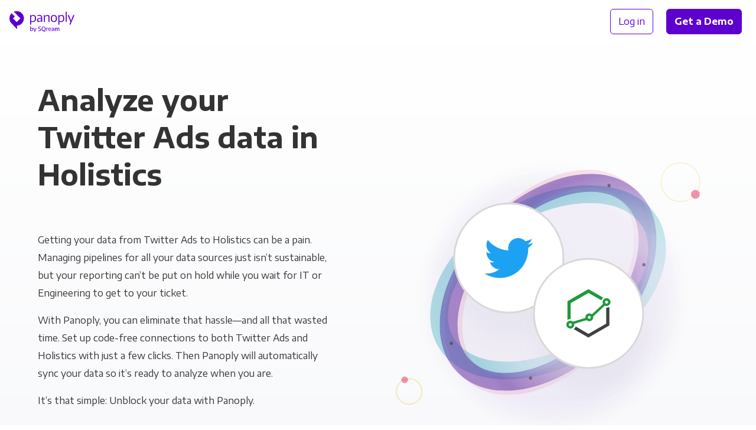

--- FILE ---
content_type: text/html;charset=utf-8
request_url: https://panoply.io/connectors/holistics/twitter-ads/
body_size: 102342
content:
<!DOCTYPE html>
<html lang="en" id="html">

<head>

  <meta charset="utf-8" />
  <meta name="viewport" content="width=device-width, initial-scale=1.0">

  
    
    

    
    

    
    
    
    

    

    
    

    
    

    

    <title>Connect Twitter Ads to Holistics for Analytics | Panoply</title>
    <meta name="description" content="Connect Twitter Ads with Holistics with Panoply. Get code-free data pipelines, managed storage & industry-leading support.">

    

    <link rel="canonical" href="https://panoply.io/connectors/holistics/twitter-ads/" />

    
  

  

  

  


  <script>
  var dataLayer = [{
    page: {
      layout: 'integration_combo',
      collection: 'integration_combo',
      name: 'holistics + twitter-ads',
      experiment: {
        name: 'faq_schema',
        variant: '0'
      }
    },
  
    integration: {
      name: 'holistics + twitter-ads',
      title: 'Holistics + Twitter Ads',
      type: 'panoply-data-source + visualization-tool',
      category: 'Ads + BI Tools',
    }
  
  }];
  </script>

  <!-- Page hiding snippet (recommended)  -->
  <style>.async-hide { opacity: 0 !important} </style>
  <script>(function(a,s,y,n,c,h,i,d,e){s.className+=' '+y;h.start=1*new Date;
  h.end=i=function(){s.className=s.className.replace(RegExp(' ?'+y),'')};
  (a[n]=a[n]||[]).hide=h;setTimeout(function(){i();h.end=null},c);h.timeout=c;
  })(window,document.documentElement,'async-hide','dataLayer',4000,
  {'GTM-K4QVR9':true});</script>

  <!--Google Tag Manager-->
  <script>(function(w,d,s,l,i){w[l]=w[l]||[];w[l].push({'gtm.start':new Date().getTime(),event:'gtm.js'});var f=d.getElementsByTagName(s)[0],j=d.createElement(s),dl=l!='dataLayer'?'&l='+l:'';j.async=true;j.src='https://www.googletagmanager.com/gtm.js?id='+i+dl;f.parentNode.insertBefore(j,f)})(window,document,'script','dataLayer','GTM-K4QVR9');
  </script>
  <!--End Google Tag Manager-->

  <!--Favicon-->
  <link rel="apple-touch-icon" sizes="180x180" href="/images/favicon/apple-touch-icon.png?v=kP3Yk5z9l2">
  <link rel="icon" type="image/png" sizes="32x32" href="/images/favicon/favicon-32x32.png?v=kP3Yk5z9l2">
  <link rel="icon" type="image/png" sizes="16x16" href="/images/favicon/favicon-16x16.png?v=kP3Yk5z9l2">
  <link rel="manifest" href="/images/favicon/site.webmanifest?v=kP3Yk5z9l2">
  <link rel="shortcut icon" href="/images/favicon/favicon.ico?v=kP3Yk5z9l2">
  <meta name="msapplication-TileColor" content="#ffffff">
  <meta name="msapplication-config" content="/images/favicon/browserconfig.xml?v=kP3Yk5z9l2">
  <meta name="theme-color" content="#ffffff">
  <!--End Favicon-->

  <link href="https://fonts.googleapis.com/css?family=Encode+Sans+Semi+Expanded:300,400,500,600,700|Roboto+Mono:300,400"
    rel="stylesheet">

  <style>
    .no-fouc {
      opacity: 0;
    }
  </style>

  <!-- App Styles -->
  <link rel="stylesheet" href="/css/main.css">
  <link rel="stylesheet" href="/css/combos.css">
  <link rel="stylesheet" href="/css/pricing.css">

</head>

<body id="body">

  <!-- Google Tag Manager (noscript) -->
  <noscript><iframe src="https://www.googletagmanager.com/ns.html?id=GTM-K4QVR9" height="0" width="0"
      style="display:none;visibility:hidden"></iframe></noscript>
  <!-- End Google Tag Manager (noscript) -->

  <nav
  id="nav"
  class="nav no-fouc"
  style="padding-bottom: 0px;"
  aria-label="Main"
>
  <div class="nav__container" itemscope itemtype="http://www.schema.org/SiteNavigationElement">
    <div class="nav__logo">
      <a data-nav-group="Logo" href="/"></a>
    </div>

    <div class="nav__left">
      
    </div>

    <div class="nav__right" data-nav-group="CTA">
      <div style="text-wrap: nowrap;">
        <a
          itemprop="url"
          class="nav__btn btn btn--block btn--outline"
          href="https://platform.panoply.io/?#/login"
        >
          <span itemprop="name">Log in</span>
        </a>
        <a itemprop="url" class="nav__btn btn btn--block btn--gradient--purple mx-2 track-cta" href="/request-a-demo/">
          <span itemprop="name" style="padding: 1px 0;">Get a Demo</span>
        </a>
      </div>
      <button id="mobile-nav-toggle" class="nav__hamburger"></button>
    </div>
  </div>
</nav>


  <div class="site-container">

    <div class="bg-gray-cool-gradient">

  

  



  <header class="pt-3 pt-md-6 pb-5 pb-md-9">
    <div class="container">
  
      <div class="flex-row ">
        <!-- Column 1 -->
        <div class="flex-row__column flex-row__column--half pr-md-9" style="z-index: 2">
          
          <h1 class="mb-4 mt-5 mt-md-3">
    Analyze your Twitter Ads data in Holistics
  </h1>
  
          <div class="py-3 py-md-6">
            
    <p>Getting your data from Twitter Ads to Holistics can be a pain. Managing&nbsp;pipelines for all your data sources just isn’t sustainable, but&nbsp;your reporting can’t be put on hold while you wait for IT or Engineering to get to your&nbsp;ticket.</p>

    <p>With Panoply, you can eliminate that hassle—and all that wasted time. Set&nbsp;up code-free connections to both Twitter Ads and Holistics with just a&nbsp;few clicks. Then Panoply will automatically sync your data so it’s ready to analyze when you&nbsp;are.</p>
    
    <p>It’s that simple: Unblock&nbsp;your data with&nbsp;Panoply.</p>
  
          </div>
  
          <a href="https://platform.panoply.io/#/signup" style="z-index: 2;" class="btn btn--block btn--gradient--purple mb-3 mb-md-5 mr-2 track-cta">
            Try Panoply Free
          </a>
  
        </div>
        <!-- End Column 1 -->
  
        <!-- Column 2 -->
        <div class="flex-row__column flex-row__column--half py-md-9 sticky-t-md py-5 py-md-9">
            
          <svg class="flex-row__column__image combo-ds-bi__artwork__bg" width="600" height="640" viewBox="0 0 600 640" fill="none"
  xmlns="http://www.w3.org/2000/svg">

  <style>
    @keyframes header-dash1 {
      to {
        stroke-dashoffset: 1050;
      }
    }

    @keyframes header-dash2 {
      to {
        stroke-dashoffset: 850;
      }
    }

    @keyframes header-dash3 {
      to {
        stroke-dashoffset: 550;
      }
    }

    @keyframes header-dash4 {
      to {
        stroke-dashoffset: 750;
      }
    }

    @keyframes header-dash5 {
      to {
        stroke-dashoffset: 950;
      }
    }


    .header-stroke-dashes1 {
      animation: header-dash1 4s infinite linear;
    }

    .header-stroke-dashes2 {
      animation: header-dash2 4s infinite linear;
    }

    .header-stroke-dashes3 {
      animation: header-dash3 4s infinite linear;
    }

    .header-stroke-dashes4 {
      animation: header-dash4 4s infinite linear;
    }

    .header-stroke-dashes5 {
      animation: header-dash5 5s infinite linear;
    }

    @keyframes header-stripe-pulse {
      from {
        opacity: 0.50;
      }

      50% {
        opacity: 0.75;
      }

      to {
        opacity: 0.50;
      }
    }

    .header-stripe-pulse1 {
      animation: stripe-pulse 3s infinite cubic-bezier(0.68, -0.6, 0.32, 1.6);
      animation-delay: 1.5s;
    }

    .header-stripe-pulse2 {
      animation: stripe-pulse 3s infinite cubic-bezier(0.68, -0.6, 0.32, 1.6);
      animation-delay: 2.5s;
    }

    .header-stripe-pulse3 {
      animation: stripe-pulse 3s infinite cubic-bezier(0.68, -0.6, 0.32, 1.6);
      animation-delay: 1.25s;
    }

    .header-stripe-pulse4 {
      animation: stripe-pulse 3s infinite cubic-bezier(0.68, -0.6, 0.32, 1.6);
      animation-delay: 0.5s;
    }

    .header-stripe-pulse5 {
      animation: stripe-pulse 3s infinite cubic-bezier(0.68, -0.6, 0.32, 1.6);
      animation-delay: 1.75s;
    }

  </style>

  <g id="ds-bi-combo-header">
    <g id="header-Stripe5" opacity="0.5">
      <mask id="header-mask0" mask-type="alpha" maskUnits="userSpaceOnUse" x="112" y="115" width="376" height="408">
        <path id="header-StripeMask5" class="header-stripe-pulse5" opacity="0.5" fill-rule="evenodd" clip-rule="evenodd"
          d="M325.709 156.192C285.614 169.729 242.631 199.766 207.118 243.725C171.606 287.684 151.246 336.056 146.395 378.156C141.517 420.49 152.368 454.004 175.676 472.894C198.984 491.784 233.973 495.42 274.291 481.808C314.386 468.271 357.369 438.234 392.882 394.275C428.394 350.316 448.754 301.944 453.605 259.844C458.483 217.51 447.632 183.996 424.324 165.106C401.016 146.216 366.027 142.58 325.709 156.192ZM315.356 125.426C361.901 109.712 409.766 111.544 444.713 139.867C479.661 168.19 491.438 214.694 485.806 263.566C480.148 312.672 456.861 366.693 418.081 414.697C379.301 462.701 331.412 496.784 284.645 512.574C238.099 528.288 190.234 526.456 155.287 498.133C120.339 469.81 108.562 423.306 114.194 374.434C119.852 325.328 143.139 271.306 181.919 223.303C220.699 175.299 268.588 141.215 315.356 125.426Z"
          fill="url(#header-paint0_radial)" />
      </mask>
      <g mask="url(#header-mask0)">
        <path id="header-StripePath5 (Stroke)" opacity="0.5" fill-rule="evenodd" clip-rule="evenodd"
          d="M325.709 156.192C285.614 169.729 242.631 199.766 207.118 243.725C171.606 287.684 151.246 336.056 146.395 378.156C141.517 420.49 152.368 454.004 175.676 472.894C198.984 491.784 233.973 495.42 274.291 481.808C314.386 468.271 357.369 438.234 392.882 394.275C428.395 350.316 448.754 301.944 453.605 259.844C458.483 217.51 447.632 183.996 424.324 165.106C401.016 146.216 366.027 142.58 325.709 156.192ZM315.356 125.426C361.901 109.712 409.766 111.544 444.713 139.867C479.661 168.19 491.438 214.694 485.806 263.566C480.148 312.672 456.861 366.694 418.081 414.697C379.301 462.701 331.412 496.785 284.645 512.574C238.1 528.288 190.234 526.456 155.287 498.133C120.339 469.81 108.562 423.306 114.194 374.434C119.852 325.328 143.139 271.306 181.919 223.303C220.699 175.299 268.588 141.215 315.356 125.426Z"
          fill="url(#header-paint1_linear)" />
      </g>
    </g>
    <g id="header-Stripe3">
      <mask id="header-mask1" mask-type="alpha" maskUnits="userSpaceOnUse" x="86" y="143" width="428" height="352">
        <path id="header-StripeMask3" class="header-stripe-pulse3" opacity="0.5" fill-rule="evenodd" clip-rule="evenodd"
          d="M381.534 176.094C339.266 174.547 288.472 187.383 239.746 215.86C191.019 244.338 154.901 282.295 135.498 319.885C115.986 357.683 114.296 392.812 129.416 418.694C144.536 444.576 175.964 460.35 218.466 461.906C260.734 463.453 311.528 450.617 360.254 422.14C408.981 393.663 445.099 355.705 464.502 318.115C484.013 280.317 485.704 245.188 470.584 219.306C455.463 193.424 424.035 177.65 381.534 176.094ZM382.719 143.708C431.785 145.504 475.889 164.148 498.56 202.956C521.232 241.763 515.818 289.347 493.294 332.983C470.661 376.827 429.811 419.024 376.601 450.122C323.391 481.219 266.581 496.097 217.281 494.293C168.215 492.496 124.111 473.852 101.44 435.044C78.7682 396.237 84.1814 348.653 106.706 305.017C129.338 261.173 170.189 218.976 223.399 187.878C276.608 156.781 333.418 141.903 382.719 143.708Z"
          fill="url(#header-paint2_radial)" />
      </mask>
      <g mask="url(#header-mask1)">
        <path id="header-StripePath3 (Stroke)" opacity="0.75" fill-rule="evenodd" clip-rule="evenodd"
          d="M381.534 176.094C339.266 174.547 288.472 187.383 239.746 215.86C191.019 244.337 154.901 282.295 135.498 319.885C115.986 357.683 114.296 392.812 129.416 418.694C144.536 444.576 175.964 460.35 218.466 461.906C260.734 463.453 311.528 450.617 360.254 422.14C408.981 393.662 445.099 355.705 464.502 318.115C484.014 280.317 485.704 245.188 470.584 219.306C455.464 193.424 424.036 177.65 381.534 176.094ZM382.719 143.708C431.785 145.504 475.889 164.148 498.56 202.956C521.232 241.763 515.818 289.347 493.294 332.983C470.661 376.827 429.811 419.024 376.601 450.122C323.392 481.219 266.581 496.097 217.281 494.292C168.215 492.496 124.111 473.852 101.44 435.044C78.7683 396.237 84.1815 348.653 106.706 305.017C129.339 261.173 170.189 218.976 223.399 187.878C276.608 156.781 333.418 141.903 382.719 143.708Z"
          fill="url(#header-paint3_linear)" />
      </g>
    </g>
    <g id="header-Stripe1">
      <mask id="header-mask2" mask-type="alpha" maskUnits="userSpaceOnUse" x="104" y="123" width="392" height="392">
        <path id="header-StripeMask1" class="header-stripe-pulse1" opacity="0.5" fill-rule="evenodd" clip-rule="evenodd"
          d="M342.765 159.508C301.333 168.773 255.286 194.173 215.229 234.229C175.173 274.285 149.773 320.333 140.508 361.765C131.191 403.427 138.497 437.958 159.769 459.231C181.042 480.503 215.573 487.809 257.235 478.492C298.667 469.227 344.715 443.827 384.771 403.771C424.827 363.714 450.227 317.667 459.492 276.235C468.809 234.573 461.503 200.042 440.231 178.769C418.958 157.497 384.427 150.191 342.765 159.508ZM335.667 127.767C383.764 117.011 431.333 123.875 463.229 155.771C495.125 187.667 501.989 235.236 491.233 283.333C480.426 331.659 451.511 383.027 407.769 426.769C364.027 470.511 312.659 499.426 264.333 510.233C216.236 520.989 168.667 514.125 136.771 482.229C104.875 450.333 98.0115 402.764 108.767 354.667C119.574 306.341 148.489 254.973 192.231 211.231C235.973 167.489 287.341 138.574 335.667 127.767Z"
          fill="url(#header-paint4_radial)" />
      </mask>
      <g mask="url(#header-mask2)">
        <path id="header-StripePath1 (Stroke)" fill-rule="evenodd" clip-rule="evenodd"
          d="M342.765 159.508C301.333 168.773 255.285 194.173 215.229 234.229C175.173 274.285 149.773 320.333 140.508 361.765C131.191 403.427 138.497 437.958 159.769 459.231C181.042 480.503 215.573 487.809 257.235 478.492C298.667 469.227 344.715 443.827 384.771 403.771C424.827 363.715 450.227 317.667 459.492 276.235C468.809 234.573 461.503 200.042 440.231 178.769C418.958 157.497 384.427 150.191 342.765 159.508ZM335.667 127.767C383.764 117.011 431.333 123.875 463.229 155.771C495.125 187.667 501.989 235.236 491.233 283.333C480.426 331.659 451.511 383.027 407.769 426.769C364.027 470.511 312.659 499.426 264.333 510.233C216.236 520.989 168.667 514.125 136.771 482.229C104.875 450.333 98.0115 402.764 108.767 354.667C119.574 306.341 148.489 254.973 192.231 211.231C235.973 167.489 287.341 138.574 335.667 127.767Z"
          fill="url(#header-paint5_linear)" />
      </g>
    </g>
    <path id="header-DataPath1" class="header-stroke-dashes1" opacity="0.5"
      d="M395.942 414.942C312.43 498.455 201.775 523.2 148.787 470.213C95.7999 417.225 120.546 306.57 204.058 223.058"
      stroke="#333333" stroke-width="6" stroke-linecap="round" stroke-dasharray="0.1 175 0.1 205 0.1 150" />
    <path id="header-DataPath2" class="header-stroke-dashes1" opacity="0.5"
      d="M395.942 414.942C479.455 331.429 504.201 220.774 451.213 167.787C398.226 114.799 287.571 139.545 204.058 223.058"
      stroke="#333333" stroke-width="6" stroke-linecap="round" stroke-dasharray="0.1 175 0.1 205 0.1 150" />
    <g id="header-background-circle-blurs" opacity="0.6">
      <g id="header-circle-4" opacity="0.1" filter="url(#header-filter0_f)">
        <ellipse cx="308.681" cy="346.003" rx="220.764" ry="221.997" fill="url(#header-paint6_linear)" />
      </g>
    </g>
    <g id="header-data_source_logo">
      <g id="header-background" filter="url(#header-filter2_d)">
        <rect x="129" y="175" width="200" height="200" rx="100" fill="white" />
        <rect x="130.5" y="176.5" width="197" height="197" rx="98.5" stroke="#D8D8D8" stroke-width="3" />
      </g>
      <rect x="129.5" y="175.5" width="199" height="199" rx="99.5" stroke="#D8D8D8" />
      <svg x="129" y="175" width="200" height="200" rx="100">
        <rect x="0" y="0" width="200" height="200" rx="100" />
        <g width="200" height="200" style="transform: translate(56px,56px);">
          <image width="88" height="88" style="transform-origin: center center;"
            href="https://learn.panoply.io/hubfs/Data%20Source%20Icons/twitter-ads.svg?noresize" />
        </g>
      </svg>
    </g>
    <g id="header-bi_tool_logo">
      <g id="header-background_2" filter="url(#header-filter3_d)">
        <rect x="273" y="275" width="200" height="200" rx="100" fill="white" />
        <rect x="274.5" y="276.5" width="197" height="197" rx="98.5" stroke="#D8D8D8" stroke-width="3" />
      </g>
      <rect x="273.5" y="275.5" width="199" height="199" rx="99.5" stroke="#D8D8D8" />
      <svg x="273" y="275" width="200" height="200" rx="100">
        <rect x="0" y="0" width="200" height="200" rx="100" />
        <g width="200" height="200" style="transform: translate(56px,56px);">
          <image width="88" height="88" style="transform-origin: center center;"
            href="https://learn.panoply.io/hubfs/Data%20Source%20Icons/holistics.svg?noresize" />
        </g>
      </svg>
    </g>
    <rect id="header-small-circle-4" class="small-circle-move-4" opacity="0.35" x="26" y="493" width="46" height="46" rx="23"
      stroke="url(#header-paint8_linear)" stroke-width="2" />
    <rect id="header-small-circle-3" class="small-circle-move-3" opacity="0.5" x="35" y="489" width="12" height="12" rx="6"
      fill="url(#header-paint9_linear)" />
    <rect id="header-small-circle-2" class="small-circle-move-2" opacity="0.2" x="504" y="103" width="70" height="70" rx="35"
      stroke="url(#header-paint10_linear)" stroke-width="2" />
    <rect id="header-small-circle-1" class="small-circle-move-1" opacity="0.5" x="558" y="152" width="16" height="16" rx="8"
      fill="url(#header-paint11_linear)" />
  </g>
  <defs>
    <filter id="header-filter0_f" x="51.9167" y="88.0056" width="513.528" height="515.994" filterUnits="userSpaceOnUse"
      color-interpolation-filters="sRGB">
      <feFlood flood-opacity="0" result="BackgroundImageFix" />
      <feBlend mode="normal" in="SourceGraphic" in2="BackgroundImageFix" result="shape" />
      <feGaussianBlur stdDeviation="18" result="effect1_foregroundBlur" />
    </filter>
    <filter id="header-filter1_f" x="30.5278" y="24.6327" width="513.528" height="515.994" filterUnits="userSpaceOnUse"
      color-interpolation-filters="sRGB">
      <feFlood flood-opacity="0" result="BackgroundImageFix" />
      <feBlend mode="normal" in="SourceGraphic" in2="BackgroundImageFix" result="shape" />
      <feGaussianBlur stdDeviation="18" result="effect1_foregroundBlur" />
    </filter>
    <filter id="header-filter2_d" x="95.5779" y="175" width="266.844" height="275.2" filterUnits="userSpaceOnUse"
      color-interpolation-filters="sRGB">
      <feFlood flood-opacity="0" result="BackgroundImageFix" />
      <feColorMatrix in="SourceAlpha" type="matrix" values="0 0 0 0 0 0 0 0 0 0 0 0 0 0 0 0 0 0 127 0" />
      <feOffset dy="41.7776" />
      <feGaussianBlur stdDeviation="16.711" />
      <feColorMatrix type="matrix" values="0 0 0 0 0.447059 0 0 0 0 0.486275 0 0 0 0 0.560784 0 0 0 0.0503198 0" />
      <feBlend mode="normal" in2="BackgroundImageFix" result="effect1_dropShadow" />
      <feBlend mode="normal" in="SourceGraphic" in2="effect1_dropShadow" result="shape" />
    </filter>
    <filter id="header-filter3_d" x="239.578" y="275" width="266.844" height="275.2" filterUnits="userSpaceOnUse"
      color-interpolation-filters="sRGB">
      <feFlood flood-opacity="0" result="BackgroundImageFix" />
      <feColorMatrix in="SourceAlpha" type="matrix" values="0 0 0 0 0 0 0 0 0 0 0 0 0 0 0 0 0 0 127 0" />
      <feOffset dy="41.7776" />
      <feGaussianBlur stdDeviation="16.711" />
      <feColorMatrix type="matrix" values="0 0 0 0 0.447059 0 0 0 0 0.486275 0 0 0 0 0.560784 0 0 0 0.0503198 0" />
      <feBlend mode="normal" in2="BackgroundImageFix" result="effect1_dropShadow" />
      <feBlend mode="normal" in="SourceGraphic" in2="effect1_dropShadow" result="shape" />
    </filter>
    <radialGradient id="header-paint0_radial" cx="0" cy="0" r="1" gradientUnits="userSpaceOnUse"
      gradientTransform="translate(396.77 328.593) rotate(-141.509) scale(221.451 256.854)">
      <stop />
      <stop />
      <stop offset="0.308582" stop-opacity="0.5" />
      <stop offset="0.436997" stop-opacity="0.35" />
      <stop offset="0.516312" stop-opacity="0.35" />
      <stop offset="0.637173" stop-opacity="0.5" />
      <stop offset="0.920442" />
      <stop offset="1" stop-opacity="0.9" />
    </radialGradient>
    <linearGradient id="header-paint1_linear" x1="446.854" y1="141.602" x2="156.868" y2="499.415"
      gradientUnits="userSpaceOnUse">
      <stop stop-color="#E62964" />
      <stop offset="1" stop-color="#E62964" />
    </linearGradient>
    <radialGradient id="header-paint2_radial" cx="0" cy="0" r="1" gradientUnits="userSpaceOnUse"
      gradientTransform="translate(387.085 362.192) rotate(-120.825) scale(221.261 256.516)">
      <stop />
      <stop />
      <stop offset="0.308582" stop-opacity="0.5" />
      <stop offset="0.436997" stop-opacity="0.35" />
      <stop offset="0.516312" stop-opacity="0.35" />
      <stop offset="0.637173" stop-opacity="0.5" />
      <stop offset="0.920442" />
      <stop offset="1" stop-opacity="0.9" />
    </radialGradient>
    <linearGradient id="header-paint3_linear" x1="498.561" y1="202.956" x2="101.4" y2="434.977" gradientUnits="userSpaceOnUse">
      <stop stop-color="#20AAB7" />
      <stop offset="1" stop-color="#20AAB7" />
    </linearGradient>
    <radialGradient id="header-paint4_radial" cx="0" cy="0" r="1" gradientUnits="userSpaceOnUse"
      gradientTransform="translate(395.553 338.743) rotate(-135.532) scale(222.064 257.472)">
      <stop />
      <stop />
      <stop offset="0.308582" stop-opacity="0.5" />
      <stop offset="0.436997" stop-opacity="0.35" />
      <stop offset="0.516312" stop-opacity="0.35" />
      <stop offset="0.637173" stop-opacity="0.5" />
      <stop offset="0.920442" />
      <stop offset="1" stop-opacity="0.9" />
    </radialGradient>
    <linearGradient id="header-paint5_linear" x1="463.229" y1="155.771" x2="136.771" y2="482.229"
      gradientUnits="userSpaceOnUse">
      <stop stop-color="#4F21A0" />
      <stop offset="1" stop-color="#4F21A0" />
    </linearGradient>
    <linearGradient id="header-paint6_linear" x1="308.681" y1="124.006" x2="308.681" y2="568" gradientUnits="userSpaceOnUse">
      <stop stop-color="#4F21A0" />
      <stop offset="1" stop-color="#4F21A0" />
    </linearGradient>
    <linearGradient id="header-paint7_linear" x1="287.293" y1="60.6327" x2="287.293" y2="504.627"
      gradientUnits="userSpaceOnUse">
      <stop stop-color="#E62964" />
      <stop offset="1" stop-color="#E62964" />
    </linearGradient>
    <linearGradient id="header-paint8_linear" x1="49" y1="492" x2="49" y2="540" gradientUnits="userSpaceOnUse">
      <stop stop-color="#E6C929" />
      <stop offset="1" stop-color="#E6C929" />
    </linearGradient>
    <linearGradient id="header-paint9_linear" x1="41" y1="489" x2="41" y2="501" gradientUnits="userSpaceOnUse">
      <stop stop-color="#E62964" />
      <stop offset="1" stop-color="#E62964" />
    </linearGradient>
    <linearGradient id="header-paint10_linear" x1="539" y1="102" x2="539" y2="174" gradientUnits="userSpaceOnUse">
      <stop stop-color="#E6C929" />
      <stop offset="0.49" stop-color="#E6C929" />
      <stop offset="1" stop-color="#E6C929" />
    </linearGradient>
    <linearGradient id="header-paint11_linear" x1="566" y1="152" x2="566" y2="168" gradientUnits="userSpaceOnUse">
      <stop stop-color="#E62964" />
      <stop offset="1" stop-color="#E62964" />
    </linearGradient>
  </defs>
</svg>

        </div>
        <!-- End Column 2 -->
      </div>
  
    </div>
  </header>
  

  <div class="container pb-5 pb-md-9">

    <h2 class="h1 hide-on-md hide-on-lg w-100 mt-0 mb-3 pb-5 text-align-center">How it works</h2>
  
    <div class="scroller scroller--higher-on-md">
      <div class="scroller__slides pr-0 pr-md-5 pr-lg-9">
        <div class="scroller__slides__slide-container">
          


<svg data-slide-id="1" class="scroller__slides__slide-container__img scroller__slides__slide-container__img--small mb-5" 
  viewBox="0 0 660 698" 
  fill="none" 
  xmlns="http://www.w3.org/2000/svg">

  <style>
    @keyframes graph-1-dash1 {
      to {
        stroke-dashoffset: 950;
      }
    }

    @keyframes graph-1-dash2 {
      to {
        stroke-dashoffset: 850;
      }
    }

    @keyframes graph-1-dash3 {
      to {
        stroke-dashoffset: 550;
      }
    }

    @keyframes graph-1-dash4 {
      to {
        stroke-dashoffset: 750;
      }
    }

    @keyframes graph-1-dash5 {
      to {
        stroke-dashoffset: 950;
      }
    }


    .graph-1-stroke-dashes1 {
      animation: graph-1-dash1 4s infinite linear;
    }

    .graph-1-stroke-dashes2 {
      animation: graph-1-dash2 4s infinite linear;
    }

    .graph-1-stroke-dashes3 {
      animation: graph-1-dash3 4s infinite linear;
    }

    .graph-1-stroke-dashes4 {
      animation: graph-1-dash4 4s infinite linear;
    }

    .graph-1-stroke-dashes5 {
      animation: graph-1-dash5 5s infinite linear;
    }

    @keyframes graph-1-stripe-pulse {
      from {
        opacity: 0.50;
      }

      50% {
        opacity: 0.75;
      }

      to {
        opacity: 0.50;
      }
    }

    .graph-1-stripe-pulse1 {
      animation: graph-1-stripe-pulse 3s infinite cubic-bezier(0.68, -0.6, 0.32, 1.6);
      animation-delay: 1.5s;
    }

    .graph-1-stripe-pulse2 {
      animation: graph-1-stripe-pulse 3s infinite cubic-bezier(0.68, -0.6, 0.32, 1.6);
      animation-delay: 2.5s;
    }

    .graph-1-stripe-pulse3 {
      animation: graph-1-stripe-pulse 3s infinite cubic-bezier(0.68, -0.6, 0.32, 1.6);
      animation-delay: 1.25s;
    }

    .graph-1-stripe-pulse4 {
      animation: graph-1-stripe-pulse 3s infinite cubic-bezier(0.68, -0.6, 0.32, 1.6);
      animation-delay: 0.5s;
    }

    .graph-1-stripe-pulse5 {
      animation: graph-1-stripe-pulse 3s infinite cubic-bezier(0.68, -0.6, 0.32, 1.6);
      animation-delay: 1.75s;
    }
  </style>

  <g id="ds-bi-combo-pipeline-graph-1">
    <g id="graph-1-StripesIn">
      <mask id="graph-1-mask0" mask-type="alpha" maskUnits="userSpaceOnUse" x="0" y="49" width="660" height="600">
        <rect id="graph-1-StripesBox" y="49" width="660" height="600" fill="url(#graph-1-paint0_linear)" />
      </mask>
      <g mask="url(#graph-1-mask0)">
        <g id="graph-1-Stripe1">
          <mask id="graph-1-mask1" mask-type="alpha" maskUnits="userSpaceOnUse" x="36" y="43" width="192" height="606">
            <path id="graph-1-StripeMask1" class="graph-1-stripe-pulse1" opacity="0.5"
              d="M162.144 104.31C200.197 158.224 228 239.541 228 349V648.999C228 648.999 228 649 196 649C164 649 164 648.999 164 648.999V349C164 255.159 111.803 186.476 79.8564 141.215C63.8266 118.505 47.8508 101.695 36.0483 90.6867L109.702 43.8853C124.149 57.361 143.174 77.4329 162.144 104.31Z"
              fill="url(#graph-1-paint1_radial)" />
          </mask>
          <g mask="url(#graph-1-mask1)">
            <path id="graph-1-StripePath1"
              d="M162.144 104.309C200.197 158.223 228 239.54 228 349V648.998C228 648.998 228 649 196 649C164 649 164 648.998 164 648.998V349C164 255.159 111.803 186.476 79.8564 141.215C63.8266 118.504 47.8508 101.695 36.0483 90.6862L109.702 43.8848C124.149 57.3605 143.174 77.4324 162.144 104.309Z"
              fill="url(#graph-1-paint2_linear)" />
          </g>
        </g>
        <g id="graph-1-Stripe2">
          <mask id="graph-1-mask2" mask-type="alpha" maskUnits="userSpaceOnUse" x="159" y="30" width="136" height="619">
            <path id="graph-1-StripeMask2" class="graph-1-stripe-pulse2" opacity="0.5" fill-rule="evenodd" clip-rule="evenodd"
              d="M275.173 111.993C293.843 164.854 295 243.452 295 349V648.999C295 648.999 295 649 263 649C231 649 231 648.999 231 648.999V349C231 250.947 207.157 179.546 190.827 133.307C182.651 110.158 174.577 93.2412 168.746 82.3848C165.83 76.9554 163.474 73.0392 161.945 70.6155C161.18 69.4036 160.622 68.5649 160.305 68.0969C160.146 67.8628 160.047 67.7215 160.013 67.6725C160.004 67.6595 159.999 67.653 159.999 67.653C159.999 67.653 160.003 67.6581 160.01 67.6682L160.046 67.718L160.073 67.7558L160.089 67.7779C160.098 67.7899 196 48.9999 196 48.9999C196 48.9999 235.903 30.2107 235.913 30.2241L235.934 30.2529L235.98 30.3172C236.013 30.3631 236.05 30.415 236.092 30.473C236.174 30.5888 236.274 30.7288 236.389 30.8929C236.619 31.2211 236.914 31.6459 237.268 32.1676C237.976 33.2111 238.922 34.6423 240.071 36.4641C242.37 40.1076 245.482 45.3132 249.129 52.1026C256.423 65.6837 265.849 85.5921 275.173 111.993Z"
              fill="url(#graph-1-paint3_radial)" />
          </mask>
          <g mask="url(#graph-1-mask2)">
            <path id="graph-1-StripePath2"
              d="M275.174 111.994C293.843 164.854 295 243.453 295 349V648.999C295 648.999 295 649 263 649C231 649 231 648.999 231 648.999V349C231 250.948 207.158 179.547 190.827 133.307C182.651 110.158 174.577 93.2417 168.747 82.3853C165.83 76.9559 163.474 73.0397 161.945 70.616L240.071 36.4646C242.37 40.1081 245.483 45.3138 249.129 52.1031C256.423 65.6842 265.849 85.5926 275.174 111.994Z"
              fill="url(#graph-1-paint4_linear)" />
          </g>
        </g>
        <g id="graph-1-Stripe3">
          <mask id="graph-1-mask3" mask-type="alpha" maskUnits="userSpaceOnUse" x="281" y="49" width="98" height="600">
            <path id="graph-1-StripeMask3" class="graph-1-stripe-pulse3" opacity="0.5" fill-rule="evenodd" clip-rule="evenodd"
              d="M362 648.999C362 648.999 362 649 330 649C298 649 298 648.999 298 648.999C298 648.999 298 549 298 349C298 149 281 49.0011 281 49.0011C281 49.0011 288 49 330 49C379 49 379 49.0011 379 49.0011C379 49.0011 362 149 362 349C362 549 362 648.999 362 648.999Z"
              fill="url(#graph-1-paint5_radial)" />
          </mask>
          <g mask="url(#graph-1-mask3)">
            <path id="graph-1-StripePath3" fill-rule="evenodd" clip-rule="evenodd"
              d="M362 648.999C362 648.999 362 649 330 649C298 649 298 648.999 298 648.999C298 648.999 298 549 298 349C298 149 281 49.0011 281 49.0011C281 49.0011 288 49 330 49C379 49 379 49.0011 379 49.0011C379 49.0011 362 149 362 349C362 549 362 648.999 362 648.999Z"
              fill="url(#graph-1-paint6_linear)" />
          </g>
        </g>
        <g id="graph-1-Stripe4">
          <mask id="graph-1-mask4" mask-type="alpha" maskUnits="userSpaceOnUse" x="365" y="36" width="134" height="613">
            <path id="graph-1-StripeMask4" class="graph-1-stripe-pulse4" opacity="0.5"
              d="M469.169 132.971C452.846 179.132 429 250.529 429 348.84V648.839C429 648.839 429 648.84 397 648.84C365 648.84 365 648.839 365 648.839V348.84C365 243.051 366.154 164.448 384.831 111.634C394.159 85.2563 403.59 65.3862 410.891 51.8347C414.542 45.0603 417.658 39.8677 419.961 36.2324L498.023 70.4863C496.498 72.8928 494.146 76.7869 491.234 82.1922C485.41 93.0002 477.341 109.861 469.169 132.971Z"
              fill="url(#graph-1-paint7_radial)" />
          </mask>
          <g mask="url(#graph-1-mask4)">
            <path id="graph-1-StripePath4"
              d="M469.169 132.971C452.846 179.132 429 250.529 429 348.84V648.839C429 648.839 429 648.84 397 648.84C365 648.84 365 648.839 365 648.839V348.84C365 243.051 366.154 164.448 384.831 111.634C394.159 85.2563 403.59 65.3862 410.891 51.8347C414.542 45.0603 417.658 39.8677 419.961 36.2324L498.023 70.4863C496.498 72.8928 494.146 76.7869 491.234 82.1922C485.41 93.0002 477.341 109.861 469.169 132.971Z"
              fill="url(#graph-1-paint8_linear)" />
          </g>
        </g>
        <g id="graph-1-Stripe5">
          <mask id="graph-1-mask5" mask-type="alpha" maskUnits="userSpaceOnUse" x="432" y="43" width="192" height="607">
            <path id="graph-1-StripeMask5" class="graph-1-stripe-pulse5" opacity="0.5"
              d="M580.122 140.872C548.216 185.962 496 254.633 496 349.001V648.999C496 648.999 496 649.001 464 649.001C432 649.001 432 648.999 432 648.999V349.001C432 239.068 459.784 157.739 497.878 103.904C516.864 77.0736 535.906 57.0832 550.373 43.6758L623.877 90.6163C612.094 101.537 596.136 118.24 580.122 140.872Z"
              fill="url(#graph-1-paint9_radial)" />
          </mask>
          <g mask="url(#graph-1-mask5)">
            <path id="graph-1-StripePath4_2"
              d="M580.122 140.872C548.216 185.962 496 254.633 496 349.001V648.999C496 648.999 496 649.001 464 649.001C432 649.001 432 648.999 432 648.999V349.001C432 239.068 459.784 157.739 497.878 103.904C516.864 77.0736 535.906 57.0832 550.373 43.6758L623.877 90.6163C612.094 101.537 596.136 118.24 580.122 140.872Z"
              fill="url(#graph-1-paint10_linear)" />
          </g>
        </g>
        <path id="graph-1-DataPath1" class="graph-1-stroke-dashes1" opacity="0.35"
          d="M196 649C196 649 196 552.3 196 349C196 145.7 56 49 56 49" stroke="url(#graph-1-paint11_linear)" stroke-width="6"
          stroke-linecap="round" stroke-dasharray="0.1 190 0.1 170 0.1 100" />
        <path id="graph-1-DataPath2" class="graph-1-stroke-dashes2" opacity="0.50"
          d="M263 649C263 649 263 541.2 263 349C263 145.4 193 49 193 49" stroke="url(#graph-1-paint12_linear)" stroke-width="6"
          stroke-linecap="round" stroke-dasharray="0.1 125 0.1 175 0.1 135" />
        <path id="graph-1-DataPath3" class="graph-1-stroke-dashes3" opacity="0.65"
          d="M330 649C330 649 330 530.1 330 349C330 145.2 330 49 330 49" stroke="url(#graph-1-paint13_linear)" stroke-width="6"
          stroke-linecap="round" stroke-dasharray="0.1 170 0.1 100 0.1 130" />
        <path id="graph-1-DataPath4" class="graph-1-stroke-dashes4" opacity="0.50"
          d="M397 649C397 649 397 518.9 397 349C397 144.9 467 49 467 49" stroke="url(#graph-1-paint14_linear)" stroke-width="6"
          stroke-linecap="round" stroke-dasharray="0.1 135 0.1 95 0.1 195" />
        <path id="graph-1-DataPath5" class="graph-1-stroke-dashes5" opacity="0.35"
          d="M463.7 649C463.7 649 463.7 507.8 463.7 349C463.7 144.7 603.7 49 603.7 49" stroke="url(#graph-1-paint15_linear)"
          stroke-width="6" stroke-linecap="round" stroke-dasharray="0.1 175 0.1 205 0.1 150" />
      </g>
    </g>
    <g id="graph-1-BackgroundForShadow" opacity="0.6" filter="url(#graph-1-filter0_d)">
      <path
        d="M210 249.909C210 227.316 228.316 209 250.909 209H409.091C431.684 209 450 227.316 450 249.909V408.091C450 430.684 431.684 449 409.091 449H250.909C228.316 449 210 430.684 210 408.091V249.909Z"
        fill="white" />
    </g>
    <g id="graph-1-Data Source Icon Small 3">
      <g id="graph-1-Data Source Icon">
        <path id="graph-1-Background"
          d="M203 487.75C203 485.679 204.679 484 206.75 484H221.25C223.321 484 225 485.679 225 487.75V502.25C225 504.321 223.321 506 221.25 506H206.75C204.679 506 203 504.321 203 502.25V487.75Z"
          fill="white" />
        <g id="graph-1-datasource-generic">
          <g id="graph-1-data source cube">
            <g id="graph-1-Group">
              <path id="graph-1-Fill 1" d="M209.25 492.25L213.986 495L218.722 492.25L213.986 489.5L209.25 492.25Z"
                fill="url(#graph-1-paint16_linear)" />
              <path id="graph-1-Fill 4" d="M213.986 495V500.347L218.722 497.597V492.25L213.986 495Z" fill="url(#graph-1-paint17_linear)"
                fill-opacity="0.4" />
              <path id="graph-1-Fill 7" d="M209.25 497.597L213.986 500.347V495L209.25 492.25V497.597Z"
                fill="url(#graph-1-paint18_linear)" fill-opacity="0.7" />
            </g>
          </g>
        </g>
        <path id="graph-1-Stroke"
          d="M206.75 484.5H221.25C223.045 484.5 224.5 485.955 224.5 487.75V502.25C224.5 504.045 223.045 505.5 221.25 505.5H206.75C204.955 505.5 203.5 504.045 203.5 502.25V487.75C203.5 485.955 204.955 484.5 206.75 484.5Z"
          stroke="#D8D8D8" />
      </g>
    </g>
    <g id="graph-1-Data Source Icon Small 2">
      <g id="graph-1-Data Source Icon_2">
        <path id="graph-1-Background_2"
          d="M419 474.625C419 471.518 421.518 469 424.625 469H446.375C449.482 469 452 471.518 452 474.625V496.375C452 499.482 449.482 502 446.375 502H424.625C421.518 502 419 499.482 419 496.375V474.625Z"
          fill="white" />
        <g id="graph-1-datasource-generic_2">
          <g id="graph-1-data source cube_2">
            <g id="graph-1-Group_2">
              <path id="graph-1-Fill 1_2" d="M428.375 481.375L435.479 485.5L442.583 481.375L435.479 477.25L428.375 481.375Z"
                fill="url(#graph-1-paint19_linear)" />
              <path id="graph-1-Fill 4_2" d="M435.479 485.5V493.521L442.583 489.396V481.375L435.479 485.5Z"
                fill="url(#graph-1-paint20_linear)" fill-opacity="0.4" />
              <path id="graph-1-Fill 7_2" d="M428.375 489.396L435.479 493.521V485.5L428.375 481.375V489.396Z"
                fill="url(#graph-1-paint21_linear)" fill-opacity="0.7" />
            </g>
          </g>
        </g>
        <path id="graph-1-Stroke_2"
          d="M424.625 469.5H446.375C449.205 469.5 451.5 471.795 451.5 474.625V496.375C451.5 499.205 449.205 501.5 446.375 501.5H424.625C421.795 501.5 419.5 499.205 419.5 496.375V474.625C419.5 471.795 421.795 469.5 424.625 469.5Z"
          stroke="#D8D8D8" />
      </g>
    </g>
    <g id="graph-1-Data Source Icon Small 1">
      <g id="graph-1-Data Source Icon_3">
        <path id="graph-1-Background_3"
          d="M279 496.5C279 492.358 282.358 489 286.5 489H315.5C319.642 489 323 492.358 323 496.5V525.5C323 529.642 319.642 533 315.5 533H286.5C282.358 533 279 529.642 279 525.5V496.5Z"
          fill="white" />
        <g id="graph-1-datasource-generic_3">
          <g id="graph-1-data source cube_3">
            <g id="graph-1-Group_3">
              <path id="graph-1-Fill 1_3" d="M291.5 505.5L300.972 511L310.444 505.5L300.972 500L291.5 505.5Z"
                fill="url(#graph-1-paint22_linear)" />
              <path id="graph-1-Fill 4_3" d="M300.972 511V521.694L310.444 516.194V505.5L300.972 511Z"
                fill="url(#graph-1-paint23_linear)" fill-opacity="0.4" />
              <path id="graph-1-Fill 7_3" d="M291.5 516.194L300.972 521.694V511L291.5 505.5V516.194Z"
                fill="url(#graph-1-paint24_linear)" fill-opacity="0.7" />
            </g>
          </g>
        </g>
        <path id="graph-1-Stroke_3"
          d="M279.5 496.5C279.5 492.634 282.634 489.5 286.5 489.5H315.5C319.366 489.5 322.5 492.634 322.5 496.5V525.5C322.5 529.366 319.366 532.5 315.5 532.5H286.5C282.634 532.5 279.5 529.366 279.5 525.5V496.5Z"
          stroke="#D8D8D8" />
      </g>
    </g>
    <g id="graph-1-Data Source Icon_4">
      <g id="graph-1-logo-group">
        <path id="graph-1-Background_4"
          d="M210 249.909C210 227.316 228.316 209 250.909 209H409.091C431.684 209 450 227.316 450 249.909V408.091C450 430.684 431.684 449 409.091 449H250.909C228.316 449 210 430.684 210 408.091V249.909Z"
          fill="white" />
        <g id="graph-1-data_source_logo">
          <!-- Begin nested SVG for data_source.thumbnail_path_product-->
          <svg x="270" y="269" width="120" height="120">
            <rect x="0" y="0" width="120" height="120" />
            <g width="120" height="120" style="transform: translate(0px,0px);">
              <image width="120" height="120" style="transform-origin: center center;"
                href="https://learn.panoply.io/hubfs/Data%20Source%20Icons/twitter-ads.svg?noresize" />
            </g>
          </svg>
          <!-- End nested SVG -->
        </g>
        <path id="graph-1-Stroke_4"
          d="M250.909 210.5H409.091C430.856 210.5 448.5 228.144 448.5 249.909V408.091C448.5 429.856 430.856 447.5 409.091 447.5H250.909C229.144 447.5 211.5 429.856 211.5 408.091V249.909C211.5 228.144 229.144 210.5 250.909 210.5Z"
          stroke="#A5AAAE" stroke-width="3" />
      </g>
    </g>
    <g id="graph-1-Cursor/Hand Pointing">
      <g id="graph-1-pointing">
        <path id="graph-1-Shape"
          d="M396.841 418.811C396.374 418.211 395.79 416.995 394.774 415.479C394.19 414.646 392.756 413.064 392.323 412.248C392.01 411.752 391.92 411.148 392.073 410.582C392.334 409.506 393.356 408.793 394.457 408.916C395.308 409.087 396.091 409.504 396.707 410.116C397.138 410.521 397.534 410.961 397.891 411.432C398.158 411.765 398.224 411.898 398.525 412.281C398.825 412.664 399.025 413.047 398.875 412.481C398.758 411.648 398.558 410.249 398.274 409C398.058 408.05 398.008 407.9 397.808 407.184C397.608 406.468 397.491 405.868 397.274 405.052C397.076 404.25 396.92 403.438 396.807 402.62C396.597 401.573 396.75 400.487 397.241 399.538C397.823 398.991 398.678 398.846 399.408 399.172C400.143 399.714 400.69 400.471 400.975 401.337C401.412 402.404 401.704 403.525 401.842 404.669C402.109 406.334 402.626 408.766 402.642 409.266C402.642 408.65 402.526 407.351 402.642 406.768C402.758 406.16 403.181 405.655 403.759 405.435C404.256 405.283 404.781 405.249 405.293 405.335C405.81 405.443 406.268 405.74 406.577 406.168C406.963 407.14 407.177 408.171 407.21 409.216C407.255 408.301 407.412 407.395 407.677 406.518C407.956 406.126 408.362 405.843 408.827 405.718C409.378 405.617 409.943 405.617 410.494 405.718C410.946 405.869 411.342 406.154 411.628 406.534C411.981 407.418 412.195 408.351 412.262 409.299C412.262 409.533 412.378 408.65 412.745 408.067C412.936 407.501 413.414 407.081 413.999 406.963C414.584 406.845 415.188 407.048 415.583 407.496C415.977 407.944 416.103 408.568 415.913 409.133C415.913 410.216 415.913 410.166 415.913 410.899C415.913 411.631 415.913 412.281 415.913 412.897C415.852 413.872 415.718 414.841 415.512 415.796C415.222 416.64 414.818 417.442 414.312 418.178C413.503 419.077 412.834 420.094 412.328 421.193C412.203 421.739 412.147 422.298 412.162 422.858C412.16 423.376 412.227 423.891 412.362 424.391C411.68 424.463 410.993 424.463 410.311 424.391C409.661 424.291 408.861 422.992 408.644 422.592C408.537 422.377 408.317 422.242 408.077 422.242C407.837 422.242 407.618 422.377 407.51 422.592C407.144 423.225 406.327 424.374 405.76 424.441C404.643 424.574 402.342 424.441 400.525 424.441C400.525 424.441 400.825 422.775 400.142 422.175C399.458 421.576 398.758 420.876 398.241 420.41L396.841 418.811Z"
          fill="white" />
        <path id="graph-1-Shape (Stroke)" fill-rule="evenodd" clip-rule="evenodd"
          d="M397.753 399.934C397.37 400.729 397.256 401.628 397.43 402.495C397.433 402.507 397.435 402.52 397.437 402.533C397.547 403.327 397.698 404.115 397.89 404.894C397.992 405.28 398.073 405.619 398.149 405.937C398.154 405.961 398.16 405.985 398.165 406.008C398.247 406.349 398.323 406.668 398.42 407.013C398.447 407.109 398.471 407.196 398.493 407.276C398.638 407.789 398.703 408.023 398.894 408.858L398.894 408.859C399.18 410.119 399.382 411.52 399.499 412.356C399.515 412.419 399.529 412.477 399.539 412.53C399.548 412.578 399.566 412.676 399.56 412.782C399.557 412.823 399.547 412.97 399.447 413.118C399.389 413.205 399.296 413.296 399.162 413.353C399.03 413.408 398.904 413.41 398.81 413.395C398.646 413.369 398.537 413.287 398.506 413.264C398.461 413.229 398.426 413.195 398.406 413.173C398.34 413.103 398.268 413.004 398.22 412.937C398.217 412.934 398.215 412.93 398.212 412.926L398.198 412.906C398.141 412.829 398.085 412.751 398.024 412.673C397.868 412.474 397.77 412.337 397.683 412.214L397.677 412.206C397.592 412.086 397.517 411.981 397.395 411.829L397.385 411.816C397.049 411.373 396.676 410.959 396.272 410.578L396.26 410.567C395.738 410.05 395.078 409.695 394.36 409.545C393.586 409.471 392.874 409.976 392.69 410.732L392.686 410.748C392.58 411.142 392.643 411.563 392.861 411.909C392.869 411.922 392.877 411.936 392.884 411.95C393.066 412.293 393.489 412.842 393.986 413.458C394.088 413.584 394.192 413.712 394.296 413.84C394.675 414.305 395.052 414.769 395.294 415.114L395.301 415.125C395.822 415.901 396.231 416.599 396.562 417.168L396.569 417.18C396.902 417.75 397.135 418.15 397.332 418.406L398.695 419.963C398.908 420.156 399.149 420.386 399.4 420.624C399.455 420.676 399.51 420.728 399.566 420.781C399.891 421.089 400.229 421.406 400.561 421.697C400.857 421.958 401.015 422.303 401.101 422.609C401.189 422.92 401.219 423.243 401.225 423.519C401.227 423.62 401.226 423.718 401.223 423.81C401.64 423.816 402.07 423.826 402.492 423.836C402.807 423.843 403.118 423.85 403.416 423.855C404.361 423.872 405.167 423.87 405.675 423.811C405.675 423.809 405.725 423.794 405.829 423.712C405.946 423.621 406.082 423.485 406.227 423.315C406.513 422.982 406.783 422.577 406.952 422.287C407.171 421.869 407.604 421.606 408.077 421.606C408.553 421.606 408.99 421.873 409.207 422.296C409.305 422.477 409.537 422.862 409.812 423.208C409.952 423.383 410.09 423.532 410.215 423.636C410.329 423.732 410.392 423.757 410.405 423.761C410.8 423.802 411.197 423.817 411.593 423.805C411.548 423.495 411.525 423.18 411.526 422.866C411.51 422.255 411.572 421.645 411.709 421.05C411.718 421.008 411.732 420.966 411.751 420.927C412.277 419.783 412.972 418.723 413.811 417.784C414.267 417.115 414.633 416.389 414.899 415.625C415.092 414.719 415.218 413.801 415.277 412.877V409.133C415.277 409.064 415.288 408.995 415.31 408.93C415.428 408.58 415.35 408.193 415.106 407.916C414.861 407.639 414.487 407.513 414.124 407.586C413.761 407.659 413.465 407.92 413.347 408.27C413.331 408.317 413.31 408.363 413.283 408.405C413.15 408.616 413.049 408.909 412.977 409.163C412.96 409.223 412.945 409.278 412.932 409.327C412.93 409.336 412.928 409.345 412.925 409.354C412.916 409.391 412.906 409.43 412.897 409.46C412.892 409.477 412.884 409.506 412.873 409.536C412.868 409.55 412.858 409.579 412.841 409.612C412.839 409.617 412.782 409.745 412.651 409.844C412.568 409.907 412.379 410.014 412.128 409.958C411.893 409.906 411.771 409.745 411.728 409.677C411.652 409.558 411.636 409.441 411.635 409.427C411.635 409.427 411.634 409.426 411.634 409.426C411.628 409.387 411.627 409.35 411.626 409.326C411.565 408.479 411.377 407.646 411.071 406.854C410.876 406.619 410.622 406.439 410.334 406.335C409.882 406.258 409.42 406.259 408.968 406.339C408.687 406.419 408.438 406.584 408.253 406.809C408.022 407.603 407.885 408.421 407.845 409.247C407.828 409.588 407.546 409.855 407.205 409.852C406.863 409.849 406.586 409.577 406.575 409.236C406.545 408.293 406.356 407.362 406.017 406.481C405.805 406.217 405.508 406.032 405.174 405.96C404.771 405.893 404.358 405.92 403.967 406.036C403.604 406.182 403.34 406.502 403.267 406.886L403.265 406.892C403.224 407.1 403.219 407.497 403.234 407.985C403.239 408.152 403.247 408.333 403.254 408.509C403.266 408.794 403.278 409.07 403.278 409.266C403.278 409.613 403 409.896 402.653 409.902C402.306 409.907 402.018 409.634 402.007 409.287C402.004 409.213 401.978 409.013 401.921 408.677C401.867 408.359 401.793 407.961 401.711 407.522C401.69 407.41 401.669 407.297 401.647 407.181C401.498 406.388 401.332 405.505 401.214 404.769C401.213 404.761 401.212 404.753 401.211 404.745C401.079 403.657 400.802 402.592 400.387 401.578C400.381 401.564 400.376 401.55 400.371 401.536C400.135 400.818 399.688 400.187 399.089 399.727C398.638 399.552 398.128 399.632 397.753 399.934ZM399.899 424.328L399.901 424.319C399.902 424.31 399.905 424.295 399.908 424.275C399.913 424.236 399.921 424.177 399.929 424.104C399.945 423.957 399.959 423.758 399.954 423.546C399.95 423.332 399.926 423.125 399.878 422.955C399.829 422.781 399.767 422.693 399.722 422.653C399.371 422.345 399.017 422.012 398.691 421.704C398.633 421.649 398.576 421.594 398.52 421.541C398.259 421.293 398.022 421.068 397.815 420.882C397.797 420.865 397.779 420.847 397.763 420.828L396.362 419.229C396.354 419.22 396.347 419.211 396.339 419.201C396.086 418.876 395.813 418.408 395.512 417.891C395.496 417.863 395.48 417.836 395.464 417.809C395.134 417.242 394.744 416.576 394.249 415.839C394.036 415.535 393.703 415.125 393.332 414.669C393.223 414.535 393.111 414.397 392.997 414.256C392.53 413.677 392.027 413.037 391.772 412.566C391.377 411.926 391.263 411.151 391.457 410.424C391.797 409.041 393.112 408.126 394.528 408.285C394.546 408.287 394.564 408.289 394.582 408.293C395.552 408.488 396.445 408.962 397.149 409.658C397.418 409.912 397.675 410.179 397.917 410.457C397.84 410.02 397.752 409.57 397.655 409.141C397.471 408.336 397.411 408.123 397.27 407.62C397.247 407.54 397.223 407.453 397.195 407.355C397.092 406.984 397.01 406.644 396.929 406.302C396.923 406.28 396.918 406.257 396.912 406.234C396.836 405.913 396.759 405.587 396.66 405.215L396.657 405.204C396.455 404.387 396.296 403.559 396.18 402.725C395.947 401.543 396.122 400.317 396.676 399.246C396.709 399.182 396.753 399.124 396.805 399.075C397.575 398.352 398.703 398.162 399.667 398.591C399.709 398.61 399.748 398.633 399.785 398.66C400.62 399.276 401.244 400.134 401.572 401.117C402.024 402.226 402.327 403.391 402.471 404.58C402.516 404.855 402.567 405.151 402.621 405.456C402.87 405.188 403.18 404.975 403.533 404.841C403.546 404.836 403.559 404.831 403.573 404.827C404.164 404.646 404.789 404.605 405.399 404.708C405.407 404.71 405.415 404.711 405.423 404.713C406.095 404.853 406.69 405.239 407.092 405.796C407.123 405.838 407.148 405.884 407.167 405.933C407.185 405.978 407.202 406.022 407.219 406.067C407.581 405.597 408.088 405.258 408.663 405.104C408.679 405.1 408.696 405.096 408.713 405.093C409.34 404.978 409.982 404.978 410.609 405.093C410.638 405.098 410.667 405.106 410.696 405.115C411.27 405.307 411.772 405.669 412.136 406.152C412.17 406.197 412.197 406.246 412.218 406.298C412.332 406.584 412.433 406.875 412.52 407.169C412.853 406.748 413.33 406.449 413.873 406.34C414.681 406.177 415.514 406.458 416.059 407.075C416.579 407.665 416.761 408.477 416.548 409.228V412.897C416.548 412.91 416.548 412.924 416.547 412.937C416.484 413.943 416.346 414.944 416.134 415.929C416.128 415.954 416.122 415.978 416.113 416.002C415.805 416.901 415.375 417.754 414.836 418.538C414.82 418.561 414.803 418.582 414.784 418.603C414.033 419.438 413.409 420.38 412.933 421.398C412.83 421.872 412.784 422.357 412.797 422.842C412.797 422.848 412.797 422.854 412.797 422.86C412.796 423.321 412.855 423.78 412.975 424.226C413.024 424.405 412.991 424.597 412.886 424.75C412.78 424.904 412.613 425.003 412.428 425.023C411.702 425.099 410.97 425.099 410.244 425.023C410.234 425.022 410.224 425.02 410.214 425.019C409.882 424.968 409.602 424.781 409.399 424.611C409.184 424.431 408.986 424.212 408.818 424C408.48 423.575 408.206 423.117 408.085 422.895C408.082 422.89 408.08 422.884 408.077 422.879C408.072 422.89 408.066 422.9 408.06 422.91C407.862 423.252 407.545 423.731 407.193 424.142C407.017 424.347 406.82 424.551 406.613 424.713C406.419 424.865 406.149 425.035 405.834 425.072L405.76 424.441L405.835 425.072C405.835 425.072 405.834 425.072 405.834 425.072C405.225 425.144 404.327 425.143 403.394 425.126C403.081 425.121 402.762 425.113 402.444 425.106C401.788 425.091 401.132 425.076 400.525 425.076C400.337 425.076 400.158 424.993 400.037 424.848C399.917 424.704 399.866 424.514 399.899 424.329C399.899 424.329 399.899 424.329 399.899 424.329C399.899 424.329 399.899 424.328 399.899 424.328C399.899 424.328 399.899 424.328 399.899 424.328C399.899 424.328 399.899 424.328 400.525 424.441ZM412.897 409.299C412.897 409.299 412.897 409.298 412.897 409.297Z"
          fill="black" />
        <path id="graph-1-Shape_2"
          d="M410.977 419.72V413.97C410.977 413.626 410.697 413.347 410.352 413.347C410.007 413.347 409.727 413.626 409.727 413.97V419.72C409.727 420.064 410.007 420.343 410.352 420.343C410.697 420.343 410.977 420.064 410.977 419.72Z"
          fill="black" />
        <path id="graph-1-Shape_3"
          d="M407.677 419.718L407.644 413.965C407.642 413.622 407.36 413.345 407.015 413.347C406.67 413.349 406.392 413.629 406.394 413.972L406.427 419.725C406.429 420.068 406.71 420.345 407.056 420.343C407.401 420.341 407.679 420.061 407.677 419.718Z"
          fill="black" />
        <path id="graph-1-Shape_4"
          d="M403.059 413.978L403.092 419.719C403.094 420.066 403.376 420.345 403.721 420.343C404.067 420.341 404.345 420.058 404.343 419.712L404.309 413.971C404.307 413.624 404.026 413.345 403.681 413.347C403.335 413.349 403.057 413.632 403.059 413.978Z"
          fill="black" />
      </g>
    </g>
    <g id="graph-1-Tooltip">
      <g clip-path="url(#graph-1-clip1)">
        <path
          d="M265 156C265 153.791 266.791 152 269 152H391C393.209 152 395 153.791 395 156V185C395 187.209 393.209 189 391 189H269C266.791 189 265 187.209 265 185V156Z"
          fill="#333333" fill-opacity="0.9" />
        <path id="graph-1-Text"
          d="M283.651 172.402H279.481L278.545 175H277.191L280.992 165.047H282.141L285.948 175H284.602L283.651 172.402ZM279.878 171.322H283.262L281.566 166.667L279.878 171.322ZM286.782 171.24C286.782 170.105 287.051 169.194 287.589 168.506C288.127 167.813 288.831 167.467 289.701 167.467C290.567 167.467 291.253 167.763 291.759 168.355V164.5H293.023V175H291.861L291.8 174.207C291.294 174.827 290.59 175.137 289.688 175.137C288.831 175.137 288.131 174.786 287.589 174.084C287.051 173.382 286.782 172.466 286.782 171.336V171.24ZM288.047 171.384C288.047 172.222 288.22 172.879 288.566 173.353C288.913 173.826 289.391 174.063 290.002 174.063C290.804 174.063 291.39 173.703 291.759 172.983V169.586C291.381 168.889 290.799 168.54 290.016 168.54C289.396 168.54 288.913 168.779 288.566 169.258C288.22 169.736 288.047 170.445 288.047 171.384ZM294.685 171.24C294.685 170.105 294.953 169.194 295.491 168.506C296.029 167.813 296.733 167.467 297.604 167.467C298.469 167.467 299.155 167.763 299.661 168.355V164.5H300.926V175H299.764L299.702 174.207C299.196 174.827 298.492 175.137 297.59 175.137C296.733 175.137 296.034 174.786 295.491 174.084C294.953 173.382 294.685 172.466 294.685 171.336V171.24ZM295.949 171.384C295.949 172.222 296.122 172.879 296.469 173.353C296.815 173.826 297.294 174.063 297.904 174.063C298.706 174.063 299.292 173.703 299.661 172.983V169.586C299.283 168.889 298.702 168.54 297.918 168.54C297.298 168.54 296.815 168.779 296.469 169.258C296.122 169.736 295.949 170.445 295.949 171.384ZM306.565 175V165.047H309.375C310.241 165.047 311.007 165.238 311.672 165.621C312.337 166.004 312.85 166.549 313.21 167.255C313.575 167.961 313.759 168.772 313.764 169.688V170.324C313.764 171.263 313.581 172.086 313.217 172.792C312.857 173.498 312.34 174.041 311.665 174.419C310.995 174.797 310.214 174.991 309.32 175H306.565ZM307.878 166.127V173.927H309.259C310.271 173.927 311.057 173.612 311.617 172.983C312.182 172.354 312.465 171.459 312.465 170.297V169.716C312.465 168.586 312.198 167.708 311.665 167.084C311.136 166.455 310.384 166.136 309.409 166.127H307.878ZM320.121 175C320.048 174.854 319.989 174.594 319.943 174.221C319.355 174.831 318.654 175.137 317.838 175.137C317.109 175.137 316.509 174.932 316.04 174.521C315.575 174.107 315.343 173.583 315.343 172.949C315.343 172.179 315.634 171.582 316.218 171.158C316.806 170.73 317.631 170.516 318.692 170.516H319.923V169.935C319.923 169.493 319.791 169.142 319.526 168.882C319.262 168.618 318.872 168.485 318.357 168.485C317.906 168.485 317.528 168.599 317.223 168.827C316.917 169.055 316.765 169.331 316.765 169.654H315.493C315.493 169.285 315.623 168.93 315.883 168.588C316.147 168.242 316.503 167.968 316.949 167.768C317.4 167.567 317.895 167.467 318.433 167.467C319.285 167.467 319.952 167.681 320.436 168.109C320.919 168.533 321.169 169.119 321.188 169.866V173.271C321.188 173.95 321.274 174.49 321.447 174.891V175H320.121ZM318.022 174.036C318.419 174.036 318.795 173.934 319.15 173.729C319.506 173.523 319.763 173.257 319.923 172.929V171.411H318.932C317.382 171.411 316.607 171.865 316.607 172.771C316.607 173.168 316.74 173.478 317.004 173.701C317.268 173.924 317.608 174.036 318.022 174.036ZM324.886 165.812V167.604H326.267V168.581H324.886V173.168C324.886 173.464 324.947 173.688 325.07 173.838C325.193 173.984 325.403 174.057 325.699 174.057C325.845 174.057 326.046 174.029 326.301 173.975V175C325.968 175.091 325.645 175.137 325.33 175.137C324.765 175.137 324.339 174.966 324.052 174.624C323.765 174.282 323.621 173.797 323.621 173.168V168.581H322.274V167.604H323.621V165.812H324.886ZM332.316 175C332.243 174.854 332.184 174.594 332.139 174.221C331.551 174.831 330.849 175.137 330.033 175.137C329.304 175.137 328.705 174.932 328.235 174.521C327.771 174.107 327.538 173.583 327.538 172.949C327.538 172.179 327.83 171.582 328.413 171.158C329.001 170.73 329.826 170.516 330.888 170.516H332.118V169.935C332.118 169.493 331.986 169.142 331.722 168.882C331.457 168.618 331.068 168.485 330.553 168.485C330.102 168.485 329.723 168.599 329.418 168.827C329.113 169.055 328.96 169.331 328.96 169.654H327.688C327.688 169.285 327.818 168.93 328.078 168.588C328.342 168.242 328.698 167.968 329.145 167.768C329.596 167.567 330.09 167.467 330.628 167.467C331.48 167.467 332.148 167.681 332.631 168.109C333.114 168.533 333.365 169.119 333.383 169.866V173.271C333.383 173.95 333.469 174.49 333.643 174.891V175H332.316ZM330.218 174.036C330.614 174.036 330.99 173.934 331.346 173.729C331.701 173.523 331.959 173.257 332.118 172.929V171.411H331.127C329.577 171.411 328.803 171.865 328.803 172.771C328.803 173.168 328.935 173.478 329.199 173.701C329.464 173.924 329.803 174.036 330.218 174.036ZM341.969 170.563C340.843 170.24 340.023 169.843 339.508 169.374C338.997 168.9 338.742 168.317 338.742 167.624C338.742 166.84 339.054 166.193 339.679 165.683C340.308 165.168 341.123 164.91 342.126 164.91C342.81 164.91 343.418 165.042 343.951 165.307C344.489 165.571 344.904 165.936 345.195 166.4C345.492 166.865 345.64 167.373 345.64 167.925H344.32C344.32 167.323 344.129 166.852 343.746 166.51C343.363 166.163 342.823 165.99 342.126 165.99C341.479 165.99 340.973 166.134 340.608 166.421C340.248 166.703 340.068 167.098 340.068 167.604C340.068 168.009 340.239 168.353 340.581 168.636C340.927 168.914 341.513 169.169 342.338 169.401C343.167 169.634 343.814 169.891 344.279 170.174C344.749 170.452 345.095 170.778 345.318 171.151C345.546 171.525 345.66 171.965 345.66 172.471C345.66 173.277 345.346 173.924 344.717 174.412C344.088 174.895 343.247 175.137 342.194 175.137C341.511 175.137 340.873 175.007 340.28 174.747C339.688 174.483 339.23 174.123 338.906 173.667C338.587 173.211 338.428 172.694 338.428 172.115H339.747C339.747 172.717 339.968 173.193 340.41 173.544C340.857 173.89 341.451 174.063 342.194 174.063C342.887 174.063 343.418 173.922 343.787 173.64C344.156 173.357 344.341 172.972 344.341 172.484C344.341 171.997 344.17 171.621 343.828 171.356C343.486 171.088 342.867 170.823 341.969 170.563ZM346.815 171.233C346.815 170.509 346.957 169.857 347.239 169.278C347.526 168.7 347.923 168.253 348.429 167.938C348.939 167.624 349.52 167.467 350.172 167.467C351.179 167.467 351.993 167.815 352.612 168.513C353.237 169.21 353.549 170.137 353.549 171.295V171.384C353.549 172.104 353.41 172.751 353.132 173.325C352.858 173.895 352.464 174.339 351.949 174.658C351.439 174.977 350.851 175.137 350.186 175.137C349.183 175.137 348.369 174.788 347.745 174.091C347.125 173.394 346.815 172.471 346.815 171.322V171.233ZM348.087 171.384C348.087 172.204 348.276 172.863 348.654 173.359C349.037 173.856 349.548 174.104 350.186 174.104C350.828 174.104 351.339 173.854 351.717 173.353C352.095 172.847 352.284 172.14 352.284 171.233C352.284 170.422 352.09 169.766 351.703 169.265C351.32 168.759 350.81 168.506 350.172 168.506C349.548 168.506 349.044 168.754 348.661 169.251C348.278 169.748 348.087 170.459 348.087 171.384ZM359.701 174.269C359.209 174.847 358.487 175.137 357.534 175.137C356.746 175.137 356.144 174.909 355.729 174.453C355.319 173.993 355.112 173.314 355.107 172.416V167.604H356.372V172.382C356.372 173.503 356.828 174.063 357.739 174.063C358.705 174.063 359.348 173.703 359.667 172.983V167.604H360.932V175H359.729L359.701 174.269ZM366.435 168.738C366.243 168.706 366.036 168.69 365.812 168.69C364.983 168.69 364.42 169.044 364.124 169.75V175H362.859V167.604H364.09L364.11 168.458C364.525 167.797 365.113 167.467 365.874 167.467C366.12 167.467 366.307 167.499 366.435 167.562V168.738ZM370.434 174.104C370.885 174.104 371.279 173.968 371.616 173.694C371.953 173.421 372.14 173.079 372.177 172.669H373.373C373.35 173.093 373.204 173.496 372.936 173.879C372.667 174.262 372.307 174.567 371.855 174.795C371.409 175.023 370.935 175.137 370.434 175.137C369.426 175.137 368.624 174.802 368.027 174.132C367.435 173.457 367.139 172.537 367.139 171.37V171.158C367.139 170.438 367.271 169.798 367.535 169.237C367.799 168.677 368.178 168.242 368.67 167.932C369.167 167.622 369.752 167.467 370.427 167.467C371.256 167.467 371.944 167.715 372.491 168.212C373.043 168.709 373.337 169.354 373.373 170.146H372.177C372.14 169.668 371.958 169.276 371.63 168.971C371.306 168.661 370.905 168.506 370.427 168.506C369.784 168.506 369.285 168.738 368.93 169.203C368.579 169.663 368.403 170.331 368.403 171.206V171.445C368.403 172.298 368.579 172.954 368.93 173.414C369.281 173.874 369.782 174.104 370.434 174.104ZM377.864 175.137C376.862 175.137 376.046 174.809 375.417 174.152C374.788 173.492 374.474 172.61 374.474 171.507V171.274C374.474 170.541 374.613 169.887 374.891 169.312C375.173 168.734 375.565 168.283 376.066 167.959C376.572 167.631 377.119 167.467 377.707 167.467C378.669 167.467 379.416 167.784 379.949 168.417C380.482 169.05 380.749 169.957 380.749 171.138V171.664H375.738C375.757 172.393 375.968 172.983 376.374 173.435C376.784 173.881 377.304 174.104 377.933 174.104C378.379 174.104 378.757 174.013 379.067 173.831C379.377 173.649 379.648 173.407 379.881 173.106L380.653 173.708C380.034 174.66 379.104 175.137 377.864 175.137ZM377.707 168.506C377.197 168.506 376.768 168.693 376.422 169.066C376.076 169.436 375.861 169.955 375.779 170.625H379.484V170.529C379.448 169.887 379.275 169.39 378.965 169.039C378.655 168.684 378.236 168.506 377.707 168.506Z"
          fill="white" />
      </g>
    </g>
  </g>
  <defs>
    <filter id="graph-1-filter0_d" x="130" y="209" width="400" height="400" filterUnits="userSpaceOnUse"
      color-interpolation-filters="sRGB">
      <feFlood flood-opacity="0" result="BackgroundImageFix" />
      <feColorMatrix in="SourceAlpha" type="matrix" values="0 0 0 0 0 0 0 0 0 0 0 0 0 0 0 0 0 0 127 0" />
      <feOffset dy="80" />
      <feGaussianBlur stdDeviation="40" />
      <feColorMatrix type="matrix" values="0 0 0 0 0.403922 0 0 0 0 0.266667 0 0 0 0 0.694118 0 0 0 0.7 0" />
      <feBlend mode="normal" in2="BackgroundImageFix" result="effect1_dropShadow" />
      <feBlend mode="normal" in="SourceGraphic" in2="effect1_dropShadow" result="shape" />
    </filter>
    <linearGradient id="graph-1-paint0_linear" x1="330" y1="49" x2="330" y2="649" gradientUnits="userSpaceOnUse">
      <stop stop-opacity="0" />
      <stop offset="0.0569447" stop-opacity="0" />
      <stop offset="0.114583" stop-opacity="0.35" />
      <stop offset="0.239583" />
      <stop offset="0.499726" />
      <stop offset="0.776042" />
      <stop offset="0.884026" stop-opacity="0.35" />
      <stop offset="0.940836" stop-opacity="0" />
      <stop offset="1" stop-opacity="0" />
    </linearGradient>
    <radialGradient id="graph-1-paint1_radial" cx="0" cy="0" r="1" gradientUnits="userSpaceOnUse"
      gradientTransform="translate(132.024 338.374) rotate(-180) scale(398.9 962.618)">
      <stop />
      <stop offset="0.0404214" />
      <stop offset="0.308582" stop-opacity="0.5" />
      <stop offset="0.436997" stop-opacity="0.35" />
      <stop offset="0.516312" stop-opacity="0.35" />
      <stop offset="0.637173" stop-opacity="0.5" />
      <stop offset="0.920442" />
      <stop offset="1" stop-opacity="0.9" />
    </radialGradient>
    <linearGradient id="graph-1-paint2_linear" x1="132.024" y1="43.8848" x2="132.024" y2="649" gradientUnits="userSpaceOnUse">
      <stop stop-color="#4F21A0" />
      <stop offset="1" stop-color="#4F21A0" />
    </linearGradient>
    <radialGradient id="graph-1-paint3_radial" cx="0" cy="0" r="1" gradientUnits="userSpaceOnUse"
      gradientTransform="translate(227.5 331.362) rotate(-180) scale(280.549 984.35)">
      <stop />
      <stop offset="0.0404214" />
      <stop offset="0.308582" stop-opacity="0.5" />
      <stop offset="0.436997" stop-opacity="0.35" />
      <stop offset="0.516312" stop-opacity="0.35" />
      <stop offset="0.637173" stop-opacity="0.5" />
      <stop offset="0.920442" />
      <stop offset="1" stop-opacity="0.9" />
    </radialGradient>
    <linearGradient id="graph-1-paint4_linear" x1="228.473" y1="36.4646" x2="228.473" y2="649" gradientUnits="userSpaceOnUse">
      <stop stop-color="#E62964" />
      <stop offset="0.33" stop-color="#E62964" />
      <stop offset="0.68" stop-color="#E62964" />
      <stop offset="1" stop-color="#E62964" />
    </linearGradient>
    <radialGradient id="graph-1-paint5_radial" cx="0" cy="0" r="1" gradientUnits="userSpaceOnUse"
      gradientTransform="translate(330 341) rotate(-180) scale(203.656 954.482)">
      <stop />
      <stop offset="0.0404214" />
      <stop offset="0.308582" stop-opacity="0.5" />
      <stop offset="0.436997" stop-opacity="0.35" />
      <stop offset="0.516312" stop-opacity="0.35" />
      <stop offset="0.637173" stop-opacity="0.5" />
      <stop offset="0.920442" />
      <stop offset="1" stop-opacity="0.9" />
    </radialGradient>
    <linearGradient id="graph-1-paint6_linear" x1="330" y1="49" x2="330" y2="649" gradientUnits="userSpaceOnUse">
      <stop stop-color="#DC4D2C" />
      <stop offset="1" stop-color="#DC4D2C" />
    </linearGradient>
    <radialGradient id="graph-1-paint7_radial" cx="0" cy="0" r="1" gradientUnits="userSpaceOnUse"
      gradientTransform="translate(431.512 334.368) rotate(-180) scale(276.439 974.538)">
      <stop />
      <stop offset="0.0404214" />
      <stop offset="0.308582" stop-opacity="0.5" />
      <stop offset="0.436997" stop-opacity="0.35" />
      <stop offset="0.516312" stop-opacity="0.35" />
      <stop offset="0.637173" stop-opacity="0.5" />
      <stop offset="0.920442" />
      <stop offset="1" stop-opacity="0.9" />
    </radialGradient>
    <linearGradient id="graph-1-paint8_linear" x1="431.512" y1="36.2324" x2="431.512" y2="648.84"
      gradientUnits="userSpaceOnUse">
      <stop stop-color="#E6C929" />
      <stop offset="0.49" stop-color="#E6C929" />
      <stop offset="1" stop-color="#E6C929" />
    </linearGradient>
    <radialGradient id="graph-1-paint9_radial" cx="0" cy="0" r="1" gradientUnits="userSpaceOnUse"
      gradientTransform="translate(527.938 338.267) rotate(-180) scale(398.744 962.953)">
      <stop />
      <stop offset="0.0404214" />
      <stop offset="0.308582" stop-opacity="0.5" />
      <stop offset="0.436997" stop-opacity="0.35" />
      <stop offset="0.516312" stop-opacity="0.35" />
      <stop offset="0.637173" stop-opacity="0.5" />
      <stop offset="0.920442" />
      <stop offset="1" stop-opacity="0.9" />
    </radialGradient>
    <linearGradient id="graph-1-paint10_linear" x1="527.938" y1="43.6758" x2="527.938" y2="649.001"
      gradientUnits="userSpaceOnUse">
      <stop stop-color="#20AAB7" />
      <stop offset="0.25" stop-color="#20AAB7" />
      <stop offset="0.614583" stop-color="#20AAB7" />
      <stop offset="1" stop-color="#20AAB7" />
    </linearGradient>
    <linearGradient id="graph-1-paint11_linear" x1="126" y1="49" x2="126" y2="649" gradientUnits="userSpaceOnUse">
      <stop stop-color="#4F21A0" />
      <stop offset="1" stop-color="#4F21A0" />
    </linearGradient>
    <linearGradient id="graph-1-paint12_linear" x1="228" y1="49" x2="228" y2="649" gradientUnits="userSpaceOnUse">
      <stop stop-color="#E62964" />
      <stop offset="0.33" stop-color="#E62964" />
      <stop offset="0.68" stop-color="#E62964" />
      <stop offset="1" stop-color="#E62964" />
    </linearGradient>
    <linearGradient id="graph-1-paint13_linear" x1="330.5" y1="49" x2="330.496" y2="649" gradientUnits="userSpaceOnUse">
      <stop stop-color="#DC4D2C" />
      <stop offset="1" stop-color="#DC4D2C" />
    </linearGradient>
    <linearGradient id="graph-1-paint14_linear" x1="432" y1="49" x2="432" y2="649" gradientUnits="userSpaceOnUse">
      <stop stop-color="#E6C929" />
      <stop offset="0.49" stop-color="#E6C929" />
      <stop offset="1" stop-color="#E6C929" />
    </linearGradient>
    <linearGradient id="graph-1-paint15_linear" x1="533.7" y1="49" x2="533.7" y2="649" gradientUnits="userSpaceOnUse">
      <stop stop-color="#20AAB7" />
      <stop offset="0.25" stop-color="#20AAB7" />
      <stop offset="0.614583" stop-color="#20AAB7" />
      <stop offset="1" stop-color="#20AAB7" />
    </linearGradient>
    <linearGradient id="graph-1-paint16_linear" x1="213.986" y1="493.967" x2="213.986" y2="491.273"
      gradientUnits="userSpaceOnUse">
      <stop stop-color="#684BC6" />
      <stop offset="1" stop-color="#A59AED" />
    </linearGradient>
    <linearGradient id="graph-1-paint17_linear" x1="216.354" y1="500.286" x2="216.354" y2="492.165"
      gradientUnits="userSpaceOnUse">
      <stop stop-color="#6E4FC6" />
      <stop offset="1" stop-color="#A59AED" />
    </linearGradient>
    <linearGradient id="graph-1-paint18_linear" x1="213.633" y1="503.231" x2="207.328" y2="494.928"
      gradientUnits="userSpaceOnUse">
      <stop stop-color="#6E4FC6" />
      <stop offset="1" stop-color="#A59AED" />
    </linearGradient>
    <linearGradient id="graph-1-paint19_linear" x1="435.479" y1="483.951" x2="435.479" y2="479.91"
      gradientUnits="userSpaceOnUse">
      <stop stop-color="#684BC6" />
      <stop offset="1" stop-color="#A59AED" />
    </linearGradient>
    <linearGradient id="graph-1-paint20_linear" x1="439.031" y1="493.429" x2="439.031" y2="481.248"
      gradientUnits="userSpaceOnUse">
      <stop stop-color="#6E4FC6" />
      <stop offset="1" stop-color="#A59AED" />
    </linearGradient>
    <linearGradient id="graph-1-paint21_linear" x1="434.95" y1="497.846" x2="425.491" y2="485.392"
      gradientUnits="userSpaceOnUse">
      <stop stop-color="#6E4FC6" />
      <stop offset="1" stop-color="#A59AED" />
    </linearGradient>
    <linearGradient id="graph-1-paint22_linear" x1="300.972" y1="508.934" x2="300.972" y2="503.546"
      gradientUnits="userSpaceOnUse">
      <stop stop-color="#684BC6" />
      <stop offset="1" stop-color="#A59AED" />
    </linearGradient>
    <linearGradient id="graph-1-paint23_linear" x1="305.708" y1="521.572" x2="305.708" y2="505.33"
      gradientUnits="userSpaceOnUse">
      <stop stop-color="#6E4FC6" />
      <stop offset="1" stop-color="#A59AED" />
    </linearGradient>
    <linearGradient id="graph-1-paint24_linear" x1="300.266" y1="527.462" x2="287.655" y2="510.856"
      gradientUnits="userSpaceOnUse">
      <stop stop-color="#6E4FC6" />
      <stop offset="1" stop-color="#A59AED" />
    </linearGradient>
    <clipPath id="graph-1-clip0">
      <rect width="120" height="84.7934" fill="white" transform="translate(270 286.603)" />
    </clipPath>
    <clipPath id="graph-1-clip1">
      <path
        d="M265 156C265 153.791 266.791 152 269 152H391C393.209 152 395 153.791 395 156V185C395 187.209 393.209 189 391 189H269C266.791 189 265 187.209 265 185V156Z"
        fill="white" />
    </clipPath>
  </defs>
</svg>
          <div class="scroller__slides__slide-content" data-slide-id="1">
            <h2 class="text-gray-dark mt-0 mb-3 editable">
              <span class="text-black">Connect</span>
              to Twitter Ads without complicated code.
            </h2>
          </div>
        </div>
  
        <div class="hairline-50 hide-on-md hide-on-lg my-9"></div>
  
        <div class="scroller__slides__slide-container">
          


<svg data-slide-id="2" class="scroller__slides__slide-container__img scroller__slides__slide-container__img--small mb-5"  
  viewBox="0 0 660 698" 
  fill="none" 
  xmlns="http://www.w3.org/2000/svg">

  <style>
    
    @keyframes graph-2-dash1 {
      to {
        stroke-dashoffset: -950;
      }
    }

    @keyframes graph-2-dash2 {
      to {
        stroke-dashoffset: -850;
      }
    }

    @keyframes graph-2-dash3 {
      to {
        stroke-dashoffset: -550;
      }
    }

    @keyframes graph-2-dash4 {
      to {
        stroke-dashoffset: -750;
      }
    }

    @keyframes graph-2-dash5 {
      to {
        stroke-dashoffset: -950;
      }
    }


    .graph-2-stroke-dashes1 {
      animation: graph-2-dash1 4s infinite linear;
    }

    .graph-2-stroke-dashes2 {
      animation: graph-2-dash2 4s infinite linear;
    }

    .graph-2-stroke-dashes3 {
      animation: graph-2-dash3 4s infinite linear;
    }

    .graph-2-stroke-dashes4 {
      animation: graph-2-dash4 4s infinite linear;
    }

    .graph-2-stroke-dashes5 {
      animation: graph-2-dash5 5s infinite linear;
    }

    @keyframes graph-2-stripe-pulse {
      from {
        opacity: 0.50;
      }

      50% {
        opacity: 0.75;
      }

      to {
        opacity: 0.50;
      }
    }

    .graph-2-stripe-pulse1 {
      animation: graph-2-stripe-pulse 3s infinite cubic-bezier(0.68, -0.6, 0.32, 1.6);
      animation-delay: 1.5s;
    }

    .graph-2-stripe-pulse2 {
      animation: graph-2-stripe-pulse 3s infinite cubic-bezier(0.68, -0.6, 0.32, 1.6);
      animation-delay: 2.5s;
    }

    .graph-2-stripe-pulse3 {
      animation: graph-2-stripe-pulse 3s infinite cubic-bezier(0.68, -0.6, 0.32, 1.6);
      animation-delay: 1.25s;
    }

    .graph-2-stripe-pulse4 {
      animation: graph-2-stripe-pulse 3s infinite cubic-bezier(0.68, -0.6, 0.32, 1.6);
      animation-delay: 0.5s;
    }

    .graph-2-stripe-pulse5 {
      animation: graph-2-stripe-pulse 3s infinite cubic-bezier(0.68, -0.6, 0.32, 1.6);
      animation-delay: 1.75s;
    }
  </style>

  <g id="ds-bi-combo-pipeline-graph-2">
    <g id="graph-2-StripesGroup">
      <mask id="graph-2-mask0" mask-type="alpha" maskUnits="userSpaceOnUse" x="160" y="49" width="340" height="600">
        <rect id="graph-2-StripesBox" x="160" y="49" width="340" height="600" fill="url(#graph-2-paint0_linear)" />
      </mask>
      <g mask="url(#graph-2-mask0)">
        <g id="graph-2-Stripes">
          <g id="graph-2-Stripe1">
            <mask id="graph-2-mask1" mask-type="alpha" maskUnits="userSpaceOnUse" x="164" y="49" width="64" height="600">
              <rect id="graph-2-StripeMask1" class="graph-2-stripe-pulse1" opacity="0.5" x="164" y="49" width="64" height="600"
                fill="url(#graph-2-paint1_radial)" />
            </mask>
            <g mask="url(#graph-2-mask1)">
              <rect id="graph-2-StripePath1" x="164" y="49" width="64" height="600" fill="url(#graph-2-paint2_linear)" />
            </g>
          </g>
          <g id="graph-2-Stripe2">
            <mask id="graph-2-mask2" mask-type="alpha" maskUnits="userSpaceOnUse" x="231" y="49" width="64" height="600">
              <rect id="graph-2-StripeMask2" class="graph-2-stripe-pulse2" opacity="0.5" x="231" y="49" width="64" height="600"
                fill="url(#graph-2-paint3_radial)" />
            </mask>
            <g mask="url(#graph-2-mask2)">
              <rect id="graph-2-StripePath2" x="231" y="49" width="64" height="600" fill="url(#graph-2-paint4_linear)" />
            </g>
          </g>
          <g id="graph-2-Stripe3">
            <mask id="graph-2-mask3" mask-type="alpha" maskUnits="userSpaceOnUse" x="298" y="49" width="64" height="600">
              <rect id="graph-2-StripeMask3" class="graph-2-stripe-pulse3" opacity="0.5" x="298" y="49" width="64" height="600"
                fill="url(#graph-2-paint5_radial)" />
            </mask>
            <g mask="url(#graph-2-mask3)">
              <rect id="graph-2-StripePath3" x="298" y="49" width="64" height="600" fill="url(#graph-2-paint6_linear)" />
            </g>
          </g>
          <g id="graph-2-Stripe4">
            <mask id="graph-2-mask4" mask-type="alpha" maskUnits="userSpaceOnUse" x="365" y="49" width="64" height="600">
              <rect id="graph-2-StripeMask4" class="graph-2-stripe-pulse4" opacity="0.5" x="365" y="49" width="64" height="600"
                fill="url(#graph-2-paint7_radial)" />
            </mask>
            <g mask="url(#graph-2-mask4)">
              <rect id="graph-2-StripePath4" x="365" y="49" width="64" height="600" fill="url(#graph-2-paint8_linear)" />
            </g>
          </g>
          <g id="graph-2-Stripe5">
            <mask id="graph-2-mask5" mask-type="alpha" maskUnits="userSpaceOnUse" x="432" y="49" width="64" height="600">
              <rect id="graph-2-StripeMask5" class="graph-2-stripe-pulse5" opacity="0.5" x="432" y="49" width="64" height="600"
                fill="url(#graph-2-paint9_radial)" />
            </mask>
            <g mask="url(#graph-2-mask5)">
              <rect id="graph-2-StripePath5" x="432" y="49" width="64" height="600" fill="url(#graph-2-paint10_linear)" />
            </g>
          </g>
        </g>
        <path id="graph-2-DataPath1" class="graph-2-stroke-dashes1" opacity="0.35" d="M196 49L196 649" stroke="url(#graph-2-paint11_linear)"
          stroke-width="6" stroke-linecap="round" stroke-dasharray="0.1 190 0.1 170 0.1 100" />
        <path id="graph-2-DataPath2" class="graph-2-stroke-dashes2" opacity="0.50" d="M263 49L263 649" stroke="url(#graph-2-paint12_linear)"
          stroke-width="6" stroke-linecap="round" stroke-dasharray="0.1 125 0.1 175 0.1 135" />
        <path id="graph-2-DataPath3" class="graph-2-stroke-dashes3" opacity="0.65" d="M330 49L330 649" stroke="url(#graph-2-paint13_linear)"
          stroke-width="6" stroke-linecap="round" stroke-dasharray="0.1 170 0.1 100 0.1 130" />
        <path id="graph-2-DataPath4" class="graph-2-stroke-dashes4" opacity="0.50" d="M397 49L397 649" stroke="url(#graph-2-paint14_linear)"
          stroke-width="6" stroke-linecap="round" stroke-dasharray="0.1 135 0.1 95 0.1 195" />
        <path id="graph-2-DataPath5" class="graph-2-stroke-dashes5" opacity="0.35" d="M464 49L464 649" stroke="url(#graph-2-paint15_linear)"
          stroke-width="6" stroke-linecap="round" stroke-dasharray="0.1 175 0.1 205 0.1 150" />
      </g>
    </g>
    <g id="graph-2-CollectionSettings_DS">
      <g id="graph-2-Shadow" filter="url(#graph-2-filter0_d)">
        <rect x="60" y="176" width="540" height="345" rx="5" fill="white" />
      </g>
      <rect id="graph-2-Background" x="60" y="176" width="540" height="345" rx="5" fill="white" stroke="#D8D8D8" />
      <g id="graph-2-CollectionSettingsHeader">
        <g id="graph-2-Content">
          <g id="graph-2-Title">
            <g id="graph-2-data_source_logo">
              <!-- Begin nested SVG for data_source.thumbnail_path_product-->
              <svg x="84" y="192" width="32" height="32">
                <rect x="0" y="0" width="32" height="32" />
                <g width="32" height="32" style="transform: translate(0px,0px);">
                  <image width="32" height="32" style="transform-origin: center center;"
                    href="https://learn.panoply.io/hubfs/Data%20Source%20Icons/twitter-ads.svg?noresize" />
                </g>
              </svg>
              <!-- End nested SVG -->
            </g>
            <g id="graph-2-Page Title">
              <path
                d="M136.154 211.74C136.154 211.115 135.933 210.633 135.49 210.295C135.054 209.956 134.263 209.615 133.117 209.27C131.971 208.924 131.06 208.54 130.383 208.117C129.087 207.303 128.439 206.242 128.439 204.934C128.439 203.788 128.905 202.844 129.836 202.102C130.773 201.359 131.988 200.988 133.479 200.988C134.468 200.988 135.35 201.171 136.125 201.535C136.9 201.9 137.508 202.421 137.951 203.098C138.394 203.768 138.615 204.514 138.615 205.334H136.154C136.154 204.592 135.92 204.012 135.451 203.596C134.989 203.173 134.325 202.961 133.459 202.961C132.652 202.961 132.023 203.133 131.574 203.479C131.132 203.824 130.91 204.305 130.91 204.924C130.91 205.445 131.151 205.881 131.633 206.232C132.115 206.577 132.909 206.916 134.016 207.248C135.122 207.574 136.011 207.948 136.682 208.371C137.352 208.788 137.844 209.27 138.156 209.816C138.469 210.357 138.625 210.992 138.625 211.721C138.625 212.906 138.169 213.85 137.258 214.553C136.353 215.249 135.122 215.598 133.566 215.598C132.538 215.598 131.59 215.409 130.725 215.031C129.865 214.647 129.195 214.12 128.713 213.449C128.238 212.779 128 211.997 128 211.105H130.471C130.471 211.913 130.738 212.538 131.271 212.98C131.805 213.423 132.57 213.645 133.566 213.645C134.426 213.645 135.07 213.472 135.5 213.127C135.936 212.775 136.154 212.313 136.154 211.74Z"
                fill="#333333" />
              <path
                d="M145.217 215.598C143.713 215.598 142.492 215.126 141.555 214.182C140.624 213.231 140.158 211.968 140.158 210.393V210.1C140.158 209.045 140.36 208.104 140.764 207.277C141.174 206.444 141.747 205.796 142.482 205.334C143.218 204.872 144.038 204.641 144.943 204.641C146.382 204.641 147.492 205.1 148.273 206.018C149.061 206.936 149.455 208.234 149.455 209.914V210.871H142.551C142.622 211.743 142.912 212.434 143.42 212.941C143.934 213.449 144.579 213.703 145.354 213.703C146.441 213.703 147.326 213.264 148.01 212.385L149.289 213.605C148.866 214.237 148.299 214.729 147.59 215.08C146.887 215.425 146.096 215.598 145.217 215.598ZM144.934 206.545C144.283 206.545 143.755 206.773 143.352 207.229C142.954 207.684 142.701 208.319 142.59 209.133H147.111V208.957C147.059 208.163 146.848 207.564 146.477 207.16C146.105 206.75 145.591 206.545 144.934 206.545Z"
                fill="#333333" />
              <path d="M153.83 215.402H151.457V200.402H153.83V215.402Z" fill="#333333" />
              <path
                d="M161.076 215.598C159.572 215.598 158.352 215.126 157.414 214.182C156.483 213.231 156.018 211.968 156.018 210.393V210.1C156.018 209.045 156.219 208.104 156.623 207.277C157.033 206.444 157.606 205.796 158.342 205.334C159.077 204.872 159.898 204.641 160.803 204.641C162.242 204.641 163.352 205.1 164.133 206.018C164.921 206.936 165.314 208.234 165.314 209.914V210.871H158.41C158.482 211.743 158.771 212.434 159.279 212.941C159.794 213.449 160.438 213.703 161.213 213.703C162.3 213.703 163.186 213.264 163.869 212.385L165.148 213.605C164.725 214.237 164.159 214.729 163.449 215.08C162.746 215.425 161.955 215.598 161.076 215.598ZM160.793 206.545C160.142 206.545 159.615 206.773 159.211 207.229C158.814 207.684 158.56 208.319 158.449 209.133H162.971V208.957C162.919 208.163 162.707 207.564 162.336 207.16C161.965 206.75 161.451 206.545 160.793 206.545Z"
                fill="#333333" />
              <path
                d="M171.506 213.703C172.098 213.703 172.59 213.531 172.98 213.186C173.371 212.84 173.579 212.414 173.605 211.906H175.842C175.816 212.564 175.611 213.179 175.227 213.752C174.842 214.318 174.322 214.768 173.664 215.1C173.007 215.432 172.297 215.598 171.535 215.598C170.057 215.598 168.885 215.119 168.02 214.162C167.154 213.205 166.721 211.883 166.721 210.197V209.953C166.721 208.345 167.15 207.059 168.01 206.096C168.869 205.126 170.041 204.641 171.525 204.641C172.782 204.641 173.804 205.008 174.592 205.744C175.386 206.473 175.803 207.434 175.842 208.625H173.605C173.579 208.02 173.371 207.521 172.98 207.131C172.596 206.74 172.105 206.545 171.506 206.545C170.738 206.545 170.145 206.825 169.729 207.385C169.312 207.938 169.1 208.781 169.094 209.914V210.295C169.094 211.441 169.299 212.297 169.709 212.863C170.126 213.423 170.725 213.703 171.506 213.703Z"
                fill="#333333" />
              <path
                d="M180.607 202.268V204.836H182.473V206.594H180.607V212.492C180.607 212.896 180.686 213.189 180.842 213.371C181.005 213.547 181.291 213.635 181.701 213.635C181.975 213.635 182.251 213.602 182.531 213.537V215.373C181.991 215.523 181.47 215.598 180.969 215.598C179.146 215.598 178.234 214.592 178.234 212.58V206.594H176.496V204.836H178.234V202.268H180.607Z"
                fill="#333333" />
              <path
                d="M189.504 215.402V201.184H193.703C194.96 201.184 196.073 201.464 197.043 202.023C198.02 202.583 198.775 203.378 199.309 204.406C199.842 205.435 200.109 206.613 200.109 207.941V208.654C200.109 210.002 199.839 211.187 199.299 212.209C198.765 213.231 198 214.019 197.004 214.572C196.014 215.126 194.878 215.402 193.596 215.402H189.504ZM191.975 203.176V213.43H193.586C194.882 213.43 195.874 213.026 196.564 212.219C197.261 211.405 197.616 210.24 197.629 208.723V207.932C197.629 206.389 197.294 205.21 196.623 204.396C195.952 203.583 194.979 203.176 193.703 203.176H191.975Z"
                fill="#333333" />
              <path
                d="M208.654 215.402C208.55 215.201 208.459 214.872 208.381 214.416C207.626 215.204 206.701 215.598 205.607 215.598C204.546 215.598 203.68 215.295 203.01 214.689C202.339 214.084 202.004 213.335 202.004 212.443C202.004 211.317 202.421 210.454 203.254 209.855C204.094 209.25 205.292 208.947 206.848 208.947H208.303V208.254C208.303 207.707 208.15 207.271 207.844 206.945C207.538 206.613 207.072 206.447 206.447 206.447C205.907 206.447 205.464 206.584 205.119 206.857C204.774 207.124 204.602 207.466 204.602 207.883H202.229C202.229 207.303 202.421 206.763 202.805 206.262C203.189 205.754 203.71 205.357 204.367 205.07C205.031 204.784 205.77 204.641 206.584 204.641C207.821 204.641 208.807 204.953 209.543 205.578C210.279 206.197 210.656 207.069 210.676 208.195V212.961C210.676 213.911 210.809 214.67 211.076 215.236V215.402H208.654ZM206.047 213.693C206.516 213.693 206.955 213.579 207.365 213.352C207.782 213.124 208.094 212.818 208.303 212.434V210.441H207.023C206.145 210.441 205.484 210.594 205.041 210.9C204.598 211.206 204.377 211.639 204.377 212.199C204.377 212.655 204.527 213.02 204.826 213.293C205.132 213.56 205.539 213.693 206.047 213.693Z"
                fill="#333333" />
              <path
                d="M216.135 202.268V204.836H218V206.594H216.135V212.492C216.135 212.896 216.213 213.189 216.369 213.371C216.532 213.547 216.818 213.635 217.229 213.635C217.502 213.635 217.779 213.602 218.059 213.537V215.373C217.518 215.523 216.997 215.598 216.496 215.598C214.673 215.598 213.762 214.592 213.762 212.58V206.594H212.023V204.836H213.762V202.268H216.135Z"
                fill="#333333" />
              <path
                d="M226.135 215.402C226.031 215.201 225.939 214.872 225.861 214.416C225.106 215.204 224.182 215.598 223.088 215.598C222.027 215.598 221.161 215.295 220.49 214.689C219.82 214.084 219.484 213.335 219.484 212.443C219.484 211.317 219.901 210.454 220.734 209.855C221.574 209.25 222.772 208.947 224.328 208.947H225.783V208.254C225.783 207.707 225.63 207.271 225.324 206.945C225.018 206.613 224.553 206.447 223.928 206.447C223.387 206.447 222.945 206.584 222.6 206.857C222.255 207.124 222.082 207.466 222.082 207.883H219.709C219.709 207.303 219.901 206.763 220.285 206.262C220.669 205.754 221.19 205.357 221.848 205.07C222.512 204.784 223.251 204.641 224.064 204.641C225.301 204.641 226.288 204.953 227.023 205.578C227.759 206.197 228.137 207.069 228.156 208.195V212.961C228.156 213.911 228.29 214.67 228.557 215.236V215.402H226.135ZM223.527 213.693C223.996 213.693 224.436 213.579 224.846 213.352C225.262 213.124 225.575 212.818 225.783 212.434V210.441H224.504C223.625 210.441 222.964 210.594 222.521 210.9C222.079 211.206 221.857 211.639 221.857 212.199C221.857 212.655 222.007 213.02 222.307 213.293C222.613 213.56 223.02 213.693 223.527 213.693Z"
                fill="#333333" />
              <path d="M245.539 203.176H241.105V215.402H238.654V203.176H234.26V201.184H245.539V203.176Z"
                fill="#333333" />
              <path
                d="M244.709 210.021C244.709 208.986 244.914 208.055 245.324 207.229C245.734 206.395 246.311 205.757 247.053 205.314C247.795 204.865 248.648 204.641 249.611 204.641C251.037 204.641 252.193 205.1 253.078 206.018C253.97 206.936 254.452 208.153 254.523 209.67L254.533 210.227C254.533 211.268 254.331 212.199 253.928 213.02C253.531 213.84 252.958 214.475 252.209 214.924C251.467 215.373 250.607 215.598 249.631 215.598C248.14 215.598 246.945 215.103 246.047 214.113C245.155 213.117 244.709 211.792 244.709 210.139V210.021ZM247.082 210.227C247.082 211.314 247.307 212.167 247.756 212.785C248.205 213.397 248.83 213.703 249.631 213.703C250.432 213.703 251.053 213.391 251.496 212.766C251.945 212.141 252.17 211.226 252.17 210.021C252.17 208.954 251.939 208.107 251.477 207.482C251.021 206.857 250.399 206.545 249.611 206.545C248.837 206.545 248.221 206.854 247.766 207.473C247.31 208.085 247.082 209.003 247.082 210.227Z"
                fill="#333333" />
              <path
                d="M272.6 210.773C272.456 212.29 271.896 213.475 270.92 214.328C269.943 215.174 268.645 215.598 267.023 215.598C265.891 215.598 264.891 215.331 264.025 214.797C263.166 214.257 262.502 213.492 262.033 212.502C261.564 211.512 261.32 210.363 261.301 209.055V207.727C261.301 206.385 261.538 205.204 262.014 204.182C262.489 203.16 263.169 202.372 264.055 201.818C264.947 201.265 265.975 200.988 267.141 200.988C268.71 200.988 269.973 201.415 270.93 202.268C271.887 203.12 272.443 204.325 272.6 205.881H270.139C270.021 204.859 269.722 204.123 269.24 203.674C268.765 203.218 268.065 202.99 267.141 202.99C266.066 202.99 265.24 203.384 264.66 204.172C264.087 204.953 263.794 206.102 263.781 207.619V208.879C263.781 210.415 264.055 211.587 264.602 212.395C265.155 213.202 265.962 213.605 267.023 213.605C267.993 213.605 268.723 213.387 269.211 212.951C269.699 212.515 270.008 211.789 270.139 210.773H272.6Z"
                fill="#333333" />
              <path
                d="M274.143 210.021C274.143 208.986 274.348 208.055 274.758 207.229C275.168 206.395 275.744 205.757 276.486 205.314C277.229 204.865 278.081 204.641 279.045 204.641C280.471 204.641 281.626 205.1 282.512 206.018C283.404 206.936 283.885 208.153 283.957 209.67L283.967 210.227C283.967 211.268 283.765 212.199 283.361 213.02C282.964 213.84 282.391 214.475 281.643 214.924C280.9 215.373 280.041 215.598 279.064 215.598C277.574 215.598 276.379 215.103 275.48 214.113C274.589 213.117 274.143 211.792 274.143 210.139V210.021ZM276.516 210.227C276.516 211.314 276.74 212.167 277.189 212.785C277.639 213.397 278.264 213.703 279.064 213.703C279.865 213.703 280.487 213.391 280.93 212.766C281.379 212.141 281.604 211.226 281.604 210.021C281.604 208.954 281.372 208.107 280.91 207.482C280.454 206.857 279.833 206.545 279.045 206.545C278.27 206.545 277.655 206.854 277.199 207.473C276.743 208.085 276.516 209.003 276.516 210.227Z"
                fill="#333333" />
              <path d="M288.498 215.402H286.125V200.402H288.498V215.402Z" fill="#333333" />
              <path d="M293.615 215.402H291.242V200.402H293.615V215.402Z" fill="#333333" />
              <path
                d="M300.861 215.598C299.357 215.598 298.137 215.126 297.199 214.182C296.268 213.231 295.803 211.968 295.803 210.393V210.1C295.803 209.045 296.005 208.104 296.408 207.277C296.818 206.444 297.391 205.796 298.127 205.334C298.863 204.872 299.683 204.641 300.588 204.641C302.027 204.641 303.137 205.1 303.918 206.018C304.706 206.936 305.1 208.234 305.1 209.914V210.871H298.195C298.267 211.743 298.557 212.434 299.064 212.941C299.579 213.449 300.223 213.703 300.998 213.703C302.085 213.703 302.971 213.264 303.654 212.385L304.934 213.605C304.51 214.237 303.944 214.729 303.234 215.08C302.531 215.425 301.74 215.598 300.861 215.598ZM300.578 206.545C299.927 206.545 299.4 206.773 298.996 207.229C298.599 207.684 298.345 208.319 298.234 209.133H302.756V208.957C302.704 208.163 302.492 207.564 302.121 207.16C301.75 206.75 301.236 206.545 300.578 206.545Z"
                fill="#333333" />
              <path
                d="M311.291 213.703C311.883 213.703 312.375 213.531 312.766 213.186C313.156 212.84 313.365 212.414 313.391 211.906H315.627C315.601 212.564 315.396 213.179 315.012 213.752C314.628 214.318 314.107 214.768 313.449 215.1C312.792 215.432 312.082 215.598 311.32 215.598C309.842 215.598 308.671 215.119 307.805 214.162C306.939 213.205 306.506 211.883 306.506 210.197V209.953C306.506 208.345 306.936 207.059 307.795 206.096C308.654 205.126 309.826 204.641 311.311 204.641C312.567 204.641 313.589 205.008 314.377 205.744C315.171 206.473 315.588 207.434 315.627 208.625H313.391C313.365 208.02 313.156 207.521 312.766 207.131C312.382 206.74 311.89 206.545 311.291 206.545C310.523 206.545 309.93 206.825 309.514 207.385C309.097 207.938 308.885 208.781 308.879 209.914V210.295C308.879 211.441 309.084 212.297 309.494 212.863C309.911 213.423 310.51 213.703 311.291 213.703Z"
                fill="#333333" />
              <path
                d="M320.393 202.268V204.836H322.258V206.594H320.393V212.492C320.393 212.896 320.471 213.189 320.627 213.371C320.79 213.547 321.076 213.635 321.486 213.635C321.76 213.635 322.036 213.602 322.316 213.537V215.373C321.776 215.523 321.255 215.598 320.754 215.598C318.931 215.598 318.02 214.592 318.02 212.58V206.594H316.281V204.836H318.02V202.268H320.393Z"
                fill="#333333" />
            </g>
          </g>
          <g id="graph-2-SelectAll" clip-path="url(#graph-2-clip1)">
            <g id="graph-2-Content_2">
              <g id="graph-2-Checkbox/Box/Disabled/Inactive" opacity="0.35">
                <g id="graph-2-Click Area">
                  <rect id="graph-2-Base" x="482.43" y="199" width="18" height="18" rx="3" fill="white" stroke="#727C8F" />
                </g>
              </g>
              <g id="graph-2-Select all">
                <path
                  d="M517.477 208.852C516.19 208.482 515.253 208.029 514.664 207.492C514.081 206.951 513.789 206.284 513.789 205.492C513.789 204.596 514.146 203.857 514.859 203.273C515.578 202.685 516.51 202.391 517.656 202.391C518.438 202.391 519.133 202.542 519.742 202.844C520.357 203.146 520.831 203.562 521.164 204.094C521.503 204.625 521.672 205.206 521.672 205.836H520.164C520.164 205.148 519.945 204.609 519.508 204.219C519.07 203.823 518.453 203.625 517.656 203.625C516.917 203.625 516.339 203.789 515.922 204.117C515.51 204.44 515.305 204.891 515.305 205.469C515.305 205.932 515.5 206.326 515.891 206.648C516.286 206.966 516.956 207.258 517.898 207.523C518.846 207.789 519.586 208.083 520.117 208.406C520.654 208.724 521.049 209.096 521.305 209.523C521.565 209.951 521.695 210.453 521.695 211.031C521.695 211.953 521.336 212.693 520.617 213.25C519.898 213.802 518.938 214.078 517.734 214.078C516.953 214.078 516.224 213.93 515.547 213.633C514.87 213.331 514.346 212.919 513.977 212.398C513.612 211.878 513.43 211.286 513.43 210.625H514.938C514.938 211.312 515.19 211.857 515.695 212.258C516.206 212.654 516.885 212.852 517.734 212.852C518.526 212.852 519.133 212.69 519.555 212.367C519.977 212.044 520.188 211.604 520.188 211.047C520.188 210.49 519.992 210.06 519.602 209.758C519.211 209.451 518.503 209.148 517.477 208.852Z"
                  fill="#727C8F" />
                <path
                  d="M526.906 214.078C525.76 214.078 524.828 213.703 524.109 212.953C523.391 212.198 523.031 211.19 523.031 209.93V209.664C523.031 208.826 523.19 208.078 523.508 207.422C523.831 206.76 524.279 206.245 524.852 205.875C525.43 205.5 526.055 205.312 526.727 205.312C527.826 205.312 528.68 205.674 529.289 206.398C529.898 207.122 530.203 208.159 530.203 209.508V210.109H524.477C524.497 210.943 524.74 211.617 525.203 212.133C525.672 212.643 526.266 212.898 526.984 212.898C527.495 212.898 527.927 212.794 528.281 212.586C528.635 212.378 528.945 212.102 529.211 211.758L530.094 212.445C529.385 213.534 528.323 214.078 526.906 214.078ZM526.727 206.5C526.143 206.5 525.654 206.714 525.258 207.141C524.862 207.562 524.617 208.156 524.523 208.922H528.758V208.812C528.716 208.078 528.518 207.51 528.164 207.109C527.81 206.703 527.331 206.5 526.727 206.5Z"
                  fill="#727C8F" />
                <path d="M533.453 213.922H532.008V201.922H533.453V213.922Z" fill="#727C8F" />
                <path
                  d="M539.281 214.078C538.135 214.078 537.203 213.703 536.484 212.953C535.766 212.198 535.406 211.19 535.406 209.93V209.664C535.406 208.826 535.565 208.078 535.883 207.422C536.206 206.76 536.654 206.245 537.227 205.875C537.805 205.5 538.43 205.312 539.102 205.312C540.201 205.312 541.055 205.674 541.664 206.398C542.273 207.122 542.578 208.159 542.578 209.508V210.109H536.852C536.872 210.943 537.115 211.617 537.578 212.133C538.047 212.643 538.641 212.898 539.359 212.898C539.87 212.898 540.302 212.794 540.656 212.586C541.01 212.378 541.32 212.102 541.586 211.758L542.469 212.445C541.76 213.534 540.698 214.078 539.281 214.078ZM539.102 206.5C538.518 206.5 538.029 206.714 537.633 207.141C537.237 207.562 536.992 208.156 536.898 208.922H541.133V208.812C541.091 208.078 540.893 207.51 540.539 207.109C540.185 206.703 539.706 206.5 539.102 206.5Z"
                  fill="#727C8F" />
                <path
                  d="M547.648 212.898C548.164 212.898 548.615 212.742 549 212.43C549.385 212.117 549.599 211.727 549.641 211.258H551.008C550.982 211.742 550.815 212.203 550.508 212.641C550.201 213.078 549.789 213.427 549.273 213.688C548.763 213.948 548.221 214.078 547.648 214.078C546.497 214.078 545.581 213.695 544.898 212.93C544.221 212.159 543.883 211.107 543.883 209.773V209.531C543.883 208.708 544.034 207.977 544.336 207.336C544.638 206.695 545.07 206.198 545.633 205.844C546.201 205.49 546.87 205.312 547.641 205.312C548.589 205.312 549.375 205.596 550 206.164C550.63 206.732 550.966 207.469 551.008 208.375H549.641C549.599 207.828 549.391 207.38 549.016 207.031C548.646 206.677 548.188 206.5 547.641 206.5C546.906 206.5 546.336 206.766 545.93 207.297C545.529 207.823 545.328 208.586 545.328 209.586V209.859C545.328 210.833 545.529 211.583 545.93 212.109C546.331 212.635 546.904 212.898 547.648 212.898Z"
                  fill="#727C8F" />
                <path
                  d="M554.594 203.422V205.469H556.172V206.586H554.594V211.828C554.594 212.167 554.664 212.422 554.805 212.594C554.945 212.76 555.185 212.844 555.523 212.844C555.69 212.844 555.919 212.812 556.211 212.75V213.922C555.831 214.026 555.461 214.078 555.102 214.078C554.456 214.078 553.969 213.883 553.641 213.492C553.312 213.102 553.148 212.547 553.148 211.828V206.586H551.609V205.469H553.148V203.422H554.594Z"
                  fill="#727C8F" />
                <path
                  d="M567.055 213.922C566.971 213.755 566.904 213.458 566.852 213.031C566.18 213.729 565.378 214.078 564.445 214.078C563.612 214.078 562.927 213.844 562.391 213.375C561.859 212.901 561.594 212.302 561.594 211.578C561.594 210.698 561.927 210.016 562.594 209.531C563.266 209.042 564.208 208.797 565.422 208.797H566.828V208.133C566.828 207.628 566.677 207.227 566.375 206.93C566.073 206.628 565.628 206.477 565.039 206.477C564.523 206.477 564.091 206.607 563.742 206.867C563.393 207.128 563.219 207.443 563.219 207.812H561.766C561.766 207.391 561.914 206.984 562.211 206.594C562.513 206.198 562.919 205.885 563.43 205.656C563.945 205.427 564.51 205.312 565.125 205.312C566.099 205.312 566.862 205.557 567.414 206.047C567.966 206.531 568.253 207.201 568.273 208.055V211.945C568.273 212.721 568.372 213.339 568.57 213.797V213.922H567.055ZM564.656 212.82C565.109 212.82 565.539 212.703 565.945 212.469C566.352 212.234 566.646 211.93 566.828 211.555V209.82H565.695C563.924 209.82 563.039 210.339 563.039 211.375C563.039 211.828 563.19 212.182 563.492 212.438C563.794 212.693 564.182 212.82 564.656 212.82Z"
                  fill="#727C8F" />
                <path d="M572.109 213.922H570.664V201.922H572.109V213.922Z" fill="#727C8F" />
                <path d="M576 213.922H574.555V201.922H576V213.922Z" fill="#727C8F" />
              </g>
            </g>
          </g>
        </g>
      </g>
      <g id="graph-2-ResourcesToCollect">
        <g id="graph-2-Column-1">
          
          <g id="graph-2-resource-1" clip-path="url(#graph-2-clip2)">
            <g id="graph-2-Checkbox/Box/Active/Primary">
              <g id="graph-2-Click Area_2">
                <rect id="graph-2-Base_2" x="85" y="263" width="18" height="18" rx="3" fill="#6744B1" />
                <path id="graph-2-check"
                  d="M99.2441 266.836L91.5391 274.541L88.7266 271.699C88.5801 271.582 88.3457 271.582 88.2285 271.699L87.3789 272.549C87.2617 272.666 87.2617 272.9 87.3789 273.047L91.3047 276.943C91.4512 277.09 91.6562 277.09 91.8027 276.943L100.592 268.154C100.709 268.037 100.709 267.803 100.592 267.656L99.7422 266.836C99.625 266.689 99.3906 266.689 99.2441 266.836Z"
                  fill="white" />
              </g>
            </g>
            <text id="graph-2-resource-1-text" opacity="1" fill="#333333" xml:space="preserve" style="white-space: pre; font-family: 'Roboto';"
              font-family="Roboto" font-size="20" letter-spacing="0em">
              <tspan x="116" y="278.836">Accounts</tspan>
            </text>
          </g>
          
          
          <g id="graph-2-resource-3" clip-path="url(#graph-2-clip3)">
            <g id="graph-2-Checkbox/Box/Active/Primary_2">
              <g id="graph-2-Click Area_3">
                <rect id="graph-2-Base_3" x="85" y="311" width="18" height="18" rx="3" fill="#6744B1" />
                <text id="graph-2-check_2" fill="white" xml:space="preserve" style="white-space: pre"
                  font-family="Font Awesome 5 Pro" font-size="15" letter-spacing="0em">
                  <tspan x="86.5" y="325.625">check</tspan>
                </text>
              </g>
            </g>
            <g id="graph-2-Checkbox/Box/Active/Primary_3">
              <g id="graph-2-Click Area_4">
                <rect id="graph-2-Base_4" x="85" y="311" width="18" height="18" rx="3" fill="#6744B1" />
                <path id="graph-2-check_3"
                  d="M99.2441 314.836L91.5391 322.541L88.7266 319.699C88.5801 319.582 88.3457 319.582 88.2285 319.699L87.3789 320.549C87.2617 320.666 87.2617 320.9 87.3789 321.047L91.3047 324.943C91.4512 325.09 91.6562 325.09 91.8027 324.943L100.592 316.154C100.709 316.037 100.709 315.803 100.592 315.656L99.7422 314.836C99.625 314.689 99.3906 314.689 99.2441 314.836Z"
                  fill="white" />
              </g>
            </g>
            <text id="graph-2-resource-3-text" opacity="1" fill="#333333" xml:space="preserve" style="white-space: pre; font-family: 'Roboto';"
              font-family="Roboto" font-size="20" letter-spacing="0em">
              <tspan x="116" y="326.836">Funding Instruments</tspan>
            </text>
          </g>
          
          
          <g id="graph-2-resource-5" opacity="0.75" clip-path="url(#graph-2-clip4)">
            <g id="graph-2-Checkbox/Box/Inactive">
              <g id="graph-2-Click Area_5">
                <rect id="graph-2-Base_5" x="85.5" y="359.5" width="17" height="17" rx="2.5" fill="white" stroke="#727C8F" />
              </g>
            </g>
            <text id="graph-2-resource-5-text" opacity="1" fill="#333333" xml:space="preserve" style="white-space: pre; font-family: 'Roboto';"
              font-family="Roboto" font-size="20" letter-spacing="0em">
              <tspan x="116" y="374.836">Promoted Tweets</tspan>
            </text>
          </g>
          
          
          
          
          
        </g>
        <g id="graph-2-Column-2">
          
          <g id="graph-2-resource-2" clip-path="url(#graph-2-clip7)">
            <g id="graph-2-Checkbox/Box/Inactive_3">
              <g id="graph-2-Click Area_8">
                <rect id="graph-2-Base_8" x="343.5" y="263.5" width="17" height="17" rx="2.5" fill="white" stroke="#727C8F" />
              </g>
            </g>
            <text id="graph-2-resource-2-text" opacity="1" fill="#333333" xml:space="preserve" style="white-space: pre; font-family: 'Roboto';"
              font-family="Roboto" font-size="20" letter-spacing="0em">
              <tspan x="374" y="278.836">Campaigns</tspan>
            </text>
          </g>
          
          
          <g id="graph-2-resource-4" clip-path="url(#graph-2-clip8)">
            <g id="graph-2-Checkbox/Box/Active/Primary_5">
              <g id="graph-2-Click Area_9">
                <rect id="graph-2-Base_9" x="343" y="311" width="18" height="18" rx="3" fill="#6744B1" />
                <path id="graph-2-check_5"
                  d="M357.244 314.836L349.539 322.541L346.727 319.699C346.58 319.582 346.346 319.582 346.229 319.699L345.379 320.549C345.262 320.666 345.262 320.9 345.379 321.047L349.305 324.943C349.451 325.09 349.656 325.09 349.803 324.943L358.592 316.154C358.709 316.037 358.709 315.803 358.592 315.656L357.742 314.836C357.625 314.689 357.391 314.689 357.244 314.836Z"
                  fill="white" />
              </g>
            </g>
            <text id="graph-2-resource-4-text" opacity="1" fill="#333333" xml:space="preserve" style="white-space: pre; font-family: 'Roboto';"
              font-family="Roboto" font-size="20" letter-spacing="0em">
              <tspan x="374" y="326.836">Line Items</tspan>
            </text>
          </g>
          
          
          <g id="graph-2-resource-6" opacity="0.75" clip-path="url(#graph-2-clip9)">
            <g id="graph-2-Checkbox/Box/Inactive_4">
              <g id="graph-2-Click Area_10">
                <rect id="graph-2-Base_10" x="343.5" y="359.5" width="17" height="17" rx="2.5" fill="white" stroke="#727C8F" />
              </g>
            </g>
            <text id="graph-2-resource-6-text" opacity="1" fill="#333333" xml:space="preserve" style="white-space: pre; font-family: 'Roboto';"
              font-family="Roboto" font-size="20" letter-spacing="0em">
              <tspan x="374" y="374.836">User Timeline</tspan>
            </text>
          </g>
          
          
          
          
          
        </g>
      </g>
      <g id="graph-2-Cursor/Hand Pointing">
        <g id="graph-2-pointing">
          <path id="graph-2-Shape"
            d="M490.841 230.811C490.374 230.211 489.79 228.995 488.774 227.479C488.19 226.646 486.756 225.064 486.323 224.248C486.01 223.752 485.92 223.148 486.073 222.582C486.334 221.506 487.356 220.793 488.457 220.916C489.308 221.087 490.091 221.504 490.707 222.116C491.138 222.521 491.534 222.961 491.891 223.432C492.158 223.765 492.224 223.898 492.525 224.281C492.825 224.664 493.025 225.047 492.875 224.481C492.758 223.648 492.558 222.249 492.274 221C492.058 220.05 492.008 219.9 491.808 219.184C491.608 218.468 491.491 217.868 491.274 217.052C491.076 216.25 490.92 215.438 490.807 214.62C490.597 213.573 490.75 212.487 491.241 211.538C491.823 210.991 492.678 210.846 493.408 211.172C494.143 211.714 494.69 212.471 494.975 213.337C495.412 214.404 495.704 215.525 495.842 216.669C496.109 218.334 496.626 220.766 496.642 221.266C496.642 220.65 496.526 219.351 496.642 218.768C496.758 218.16 497.181 217.655 497.759 217.435C498.256 217.283 498.781 217.249 499.293 217.335C499.81 217.443 500.268 217.74 500.577 218.168C500.963 219.14 501.177 220.171 501.21 221.216C501.255 220.301 501.412 219.395 501.677 218.518C501.956 218.126 502.362 217.843 502.827 217.718C503.378 217.617 503.943 217.617 504.494 217.718C504.946 217.869 505.342 218.154 505.628 218.534C505.981 219.418 506.195 220.351 506.262 221.299C506.262 221.533 506.378 220.65 506.745 220.067C506.936 219.501 507.414 219.081 507.999 218.963C508.584 218.845 509.188 219.048 509.583 219.496C509.977 219.944 510.103 220.568 509.913 221.133C509.913 222.216 509.913 222.166 509.913 222.899C509.913 223.631 509.913 224.281 509.913 224.897C509.852 225.872 509.718 226.841 509.512 227.796C509.222 228.64 508.818 229.442 508.312 230.178C507.503 231.077 506.834 232.094 506.328 233.193C506.203 233.739 506.147 234.298 506.162 234.858C506.16 235.376 506.227 235.891 506.362 236.391C505.68 236.463 504.993 236.463 504.311 236.391C503.661 236.291 502.861 234.992 502.644 234.592C502.537 234.377 502.317 234.242 502.077 234.242C501.837 234.242 501.618 234.377 501.51 234.592C501.144 235.225 500.327 236.374 499.76 236.441C498.643 236.574 496.342 236.441 494.525 236.441C494.525 236.441 494.825 234.775 494.142 234.175C493.458 233.576 492.758 232.876 492.241 232.41L490.841 230.811Z"
            fill="white" />
          <path id="graph-2-Shape (Stroke)" fill-rule="evenodd" clip-rule="evenodd"
            d="M491.754 211.934C491.371 212.729 491.257 213.628 491.431 214.495C491.433 214.507 491.435 214.52 491.437 214.533C491.547 215.327 491.698 216.115 491.89 216.894C491.993 217.28 492.073 217.619 492.149 217.937C492.154 217.961 492.16 217.985 492.166 218.008C492.247 218.349 492.324 218.668 492.42 219.013C492.447 219.109 492.471 219.196 492.494 219.276C492.638 219.789 492.704 220.023 492.894 220.858L492.894 220.859C493.18 222.119 493.382 223.52 493.499 224.356C493.515 224.419 493.529 224.477 493.539 224.53C493.548 224.578 493.567 224.676 493.56 224.782C493.557 224.823 493.547 224.97 493.447 225.118C493.389 225.205 493.296 225.296 493.163 225.353C493.031 225.408 492.905 225.41 492.81 225.395C492.646 225.369 492.537 225.287 492.506 225.264C492.461 225.229 492.426 225.195 492.406 225.173C492.34 225.103 492.268 225.004 492.22 224.937C492.218 224.934 492.215 224.93 492.212 224.926L492.198 224.906C492.142 224.829 492.085 224.751 492.024 224.673C491.868 224.474 491.771 224.337 491.683 224.214L491.678 224.206C491.592 224.086 491.517 223.981 491.395 223.829L491.385 223.816C491.049 223.373 490.677 222.959 490.272 222.578L490.26 222.567C489.739 222.05 489.079 221.695 488.36 221.545C487.586 221.471 486.874 221.976 486.691 222.732L486.686 222.748C486.58 223.142 486.643 223.563 486.861 223.909C486.869 223.922 486.877 223.936 486.884 223.95C487.067 224.293 487.49 224.842 487.987 225.458C488.088 225.584 488.192 225.712 488.296 225.84C488.675 226.305 489.052 226.769 489.294 227.114L489.301 227.125C489.822 227.901 490.231 228.599 490.563 229.168L490.569 229.18C490.902 229.75 491.135 230.15 491.332 230.406L492.695 231.963C492.908 232.156 493.15 232.386 493.4 232.624C493.455 232.676 493.511 232.728 493.566 232.781C493.891 233.089 494.229 233.406 494.561 233.697C494.858 233.958 495.015 234.303 495.102 234.609C495.189 234.92 495.219 235.243 495.225 235.519C495.227 235.62 495.226 235.718 495.223 235.81C495.64 235.816 496.07 235.826 496.493 235.836C496.807 235.843 497.118 235.85 497.416 235.855C498.361 235.872 499.167 235.87 499.676 235.811C499.675 235.809 499.725 235.794 499.829 235.712C499.946 235.621 500.082 235.485 500.227 235.315C500.513 234.982 500.783 234.577 500.952 234.287C501.171 233.869 501.604 233.606 502.077 233.606C502.554 233.606 502.99 233.873 503.207 234.296C503.305 234.477 503.537 234.862 503.812 235.208C503.952 235.383 504.09 235.532 504.215 235.636C504.329 235.732 504.392 235.757 504.406 235.761C504.8 235.802 505.197 235.817 505.593 235.805C505.548 235.495 505.525 235.18 505.526 234.866C505.511 234.255 505.572 233.645 505.709 233.05C505.719 233.008 505.733 232.966 505.751 232.927C506.277 231.783 506.972 230.723 507.811 229.784C508.267 229.115 508.633 228.389 508.899 227.625C509.092 226.719 509.219 225.801 509.277 224.877V221.133C509.277 221.064 509.288 220.995 509.31 220.93C509.428 220.58 509.351 220.193 509.106 219.916C508.862 219.639 508.487 219.513 508.124 219.586C507.761 219.659 507.465 219.92 507.347 220.27C507.331 220.317 507.31 220.363 507.283 220.405C507.15 220.616 507.049 220.909 506.977 221.163C506.96 221.223 506.946 221.278 506.933 221.327C506.93 221.336 506.928 221.345 506.926 221.354C506.916 221.391 506.906 221.43 506.897 221.46C506.892 221.477 506.884 221.506 506.873 221.536C506.868 221.55 506.858 221.579 506.841 221.612C506.839 221.617 506.782 221.745 506.651 221.844C506.568 221.907 506.379 222.014 506.129 221.958C505.893 221.906 505.771 221.745 505.728 221.677C505.652 221.558 505.637 221.441 505.635 221.427C505.635 221.427 505.635 221.426 505.635 221.426C505.629 221.387 505.627 221.35 505.626 221.326C505.565 220.479 505.378 219.646 505.071 218.854C504.876 218.619 504.622 218.439 504.334 218.335C503.882 218.258 503.42 218.259 502.968 218.339C502.687 218.419 502.438 218.584 502.254 218.809C502.023 219.603 501.885 220.421 501.845 221.247C501.829 221.588 501.546 221.855 501.205 221.852C500.864 221.849 500.586 221.577 500.575 221.236C500.545 220.293 500.357 219.362 500.017 218.481C499.805 218.217 499.508 218.032 499.175 217.96C498.772 217.893 498.359 217.92 497.967 218.036C497.604 218.182 497.34 218.502 497.267 218.886L497.266 218.892C497.224 219.1 497.219 219.497 497.234 219.985C497.239 220.152 497.247 220.333 497.254 220.509C497.266 220.794 497.278 221.07 497.278 221.266C497.278 221.613 497 221.896 496.653 221.902C496.306 221.907 496.019 221.634 496.007 221.287C496.005 221.213 495.978 221.013 495.921 220.677C495.867 220.359 495.794 219.961 495.711 219.522C495.691 219.41 495.669 219.297 495.647 219.181C495.498 218.388 495.332 217.505 495.215 216.769C495.213 216.761 495.212 216.753 495.211 216.745C495.08 215.657 494.802 214.592 494.387 213.578C494.381 213.564 494.376 213.55 494.371 213.536C494.135 212.818 493.688 212.187 493.089 211.727C492.639 211.552 492.129 211.632 491.754 211.934ZM493.9 236.328L493.901 236.319C493.903 236.31 493.905 236.295 493.908 236.275C493.914 236.236 493.922 236.177 493.929 236.104C493.945 235.957 493.959 235.758 493.954 235.546C493.95 235.332 493.927 235.125 493.878 234.955C493.829 234.781 493.768 234.693 493.723 234.653C493.371 234.345 493.017 234.012 492.692 233.704C492.634 233.649 492.576 233.594 492.52 233.541C492.259 233.293 492.022 233.068 491.815 232.882C491.797 232.865 491.779 232.847 491.763 232.828L490.363 231.229C490.355 231.22 490.347 231.211 490.339 231.201C490.086 230.876 489.814 230.408 489.512 229.891C489.496 229.863 489.48 229.836 489.464 229.809C489.134 229.242 488.744 228.576 488.249 227.839C488.036 227.535 487.703 227.125 487.332 226.669C487.223 226.535 487.111 226.397 486.997 226.256C486.53 225.677 486.027 225.037 485.773 224.566C485.377 223.926 485.263 223.151 485.457 222.424C485.798 221.041 487.112 220.126 488.528 220.285C488.546 220.287 488.564 220.289 488.582 220.293C489.553 220.488 490.445 220.962 491.149 221.658C491.418 221.912 491.675 222.179 491.918 222.457C491.84 222.02 491.752 221.57 491.655 221.141C491.471 220.336 491.411 220.123 491.27 219.62C491.248 219.54 491.223 219.453 491.196 219.355C491.092 218.984 491.01 218.644 490.929 218.302C490.923 218.28 490.918 218.257 490.913 218.234C490.836 217.913 490.759 217.587 490.66 217.215L490.657 217.204C490.455 216.387 490.296 215.559 490.18 214.725C489.948 213.543 490.122 212.317 490.676 211.246C490.71 211.182 490.753 211.124 490.806 211.075C491.575 210.352 492.703 210.162 493.667 210.591C493.709 210.61 493.749 210.633 493.786 210.66C494.62 211.276 495.244 212.134 495.572 213.117C496.024 214.226 496.327 215.391 496.472 216.58C496.516 216.855 496.567 217.151 496.621 217.456C496.87 217.188 497.18 216.975 497.533 216.841C497.546 216.836 497.56 216.831 497.573 216.827C498.164 216.646 498.789 216.605 499.399 216.708C499.407 216.71 499.415 216.711 499.423 216.713C500.095 216.853 500.69 217.239 501.092 217.796C501.123 217.838 501.148 217.884 501.167 217.933C501.185 217.978 501.203 218.022 501.22 218.067C501.581 217.597 502.088 217.258 502.663 217.104C502.68 217.1 502.696 217.096 502.713 217.093C503.34 216.978 503.982 216.978 504.609 217.093C504.638 217.098 504.667 217.106 504.696 217.115C505.27 217.307 505.772 217.669 506.136 218.152C506.17 218.197 506.198 218.246 506.218 218.298C506.333 218.584 506.433 218.875 506.52 219.169C506.854 218.748 507.33 218.449 507.874 218.34C508.681 218.177 509.515 218.458 510.06 219.075C510.58 219.665 510.762 220.477 510.548 221.228V224.897C510.548 224.91 510.548 224.924 510.547 224.937C510.484 225.943 510.346 226.944 510.134 227.929C510.129 227.954 510.122 227.978 510.114 228.002C509.805 228.901 509.375 229.754 508.836 230.538C508.82 230.561 508.803 230.582 508.785 230.603C508.033 231.438 507.409 232.38 506.934 233.398C506.83 233.872 506.784 234.357 506.797 234.842C506.797 234.848 506.797 234.854 506.797 234.86C506.796 235.321 506.856 235.78 506.976 236.226C507.024 236.405 506.991 236.597 506.886 236.75C506.781 236.904 506.613 237.003 506.428 237.023C505.702 237.099 504.97 237.099 504.244 237.023C504.234 237.022 504.224 237.02 504.215 237.019C503.883 236.968 503.602 236.781 503.399 236.611C503.184 236.431 502.987 236.212 502.818 236C502.48 235.575 502.206 235.117 502.085 234.895C502.083 234.89 502.08 234.884 502.077 234.879C502.072 234.89 502.066 234.9 502.06 234.91C501.862 235.252 501.545 235.731 501.193 236.142C501.017 236.347 500.82 236.551 500.613 236.713C500.42 236.865 500.15 237.035 499.834 237.072L499.76 236.441L499.835 237.072C499.835 237.072 499.835 237.072 499.834 237.072C499.225 237.144 498.327 237.143 497.394 237.126C497.081 237.121 496.763 237.113 496.444 237.106C495.788 237.091 495.132 237.076 494.525 237.076C494.337 237.076 494.158 236.993 494.038 236.848C493.917 236.704 493.866 236.514 493.899 236.329C493.899 236.329 493.899 236.329 493.899 236.329C493.899 236.329 493.9 236.328 493.9 236.328C493.9 236.328 493.9 236.328 493.9 236.328C493.9 236.328 493.9 236.328 494.525 236.441L493.9 236.328ZM506.897 221.299C506.897 221.299 506.897 221.298 506.897 221.297L506.897 221.299Z"
            fill="black" />
          <path id="graph-2-Shape_2"
            d="M504.978 231.72V225.97C504.978 225.626 504.698 225.347 504.353 225.347C504.007 225.347 503.728 225.626 503.728 225.97V231.72C503.728 232.064 504.007 232.343 504.353 232.343C504.698 232.343 504.978 232.064 504.978 231.72Z"
            fill="black" />
          <path id="graph-2-Shape_3"
            d="M501.677 231.718L501.644 225.965C501.642 225.622 501.361 225.345 501.015 225.347C500.67 225.349 500.392 225.629 500.394 225.972L500.427 231.725C500.429 232.068 500.711 232.345 501.056 232.343C501.401 232.341 501.679 232.061 501.677 231.718Z"
            fill="black" />
          <path id="graph-2-Shape_4"
            d="M497.059 225.978L497.093 231.719C497.095 232.066 497.376 232.345 497.721 232.343C498.067 232.341 498.345 232.058 498.343 231.712L498.31 225.971C498.308 225.624 498.026 225.345 497.681 225.347C497.336 225.349 497.057 225.632 497.059 225.978Z"
            fill="black" />
        </g>
      </g>
    </g>
  </g>
  <defs>
    <style type="text/css">
      @import url('https://fonts.googleapis.com/css?family=Roboto:400');
    </style>
    <filter id="graph-2-filter0_d" x="54" y="172" width="552" height="357" filterUnits="userSpaceOnUse"
      color-interpolation-filters="sRGB">
      <feFlood flood-opacity="0" result="BackgroundImageFix" />
      <feColorMatrix in="SourceAlpha" type="matrix" values="0 0 0 0 0 0 0 0 0 0 0 0 0 0 0 0 0 0 127 0" />
      <feOffset dy="2" />
      <feGaussianBlur stdDeviation="3" />
      <feColorMatrix type="matrix" values="0 0 0 0 0 0 0 0 0 0 0 0 0 0 0 0 0 0 0.08 0" />
      <feBlend mode="normal" in2="BackgroundImageFix" result="effect1_dropShadow" />
      <feBlend mode="normal" in="SourceGraphic" in2="effect1_dropShadow" result="shape" />
    </filter>
    <linearGradient id="graph-2-paint0_linear" x1="330" y1="49" x2="330" y2="649" gradientUnits="userSpaceOnUse">
      <stop stop-opacity="0" />
      <stop offset="0.0569447" stop-opacity="0" />
      <stop offset="0.114583" stop-opacity="0.35" />
      <stop offset="0.239583" />
      <stop offset="0.499726" />
      <stop offset="0.776042" />
      <stop offset="0.884026" stop-opacity="0.35" />
      <stop offset="0.940836" stop-opacity="0" />
      <stop offset="1" stop-opacity="0" />
    </linearGradient>
    <radialGradient id="graph-2-paint1_radial" cx="0" cy="0" r="1" gradientUnits="userSpaceOnUse"
      gradientTransform="translate(196 341) rotate(-180) scale(133 954.482)">
      <stop />
      <stop offset="0.0404214" />
      <stop offset="0.308582" stop-opacity="0.5" />
      <stop offset="0.436997" stop-opacity="0.35" />
      <stop offset="0.516312" stop-opacity="0.35" />
      <stop offset="0.637173" stop-opacity="0.5" />
      <stop offset="0.920442" />
      <stop offset="1" stop-opacity="0.9" />
    </radialGradient>
    <linearGradient id="graph-2-paint2_linear" x1="196" y1="49" x2="196" y2="649" gradientUnits="userSpaceOnUse">
      <stop stop-color="#4F21A0" />
      <stop offset="1" stop-color="#4F21A0" />
    </linearGradient>
    <radialGradient id="graph-2-paint3_radial" cx="0" cy="0" r="1" gradientUnits="userSpaceOnUse"
      gradientTransform="translate(263 341) rotate(-180) scale(133 954.482)">
      <stop />
      <stop offset="0.0404214" />
      <stop offset="0.308582" stop-opacity="0.5" />
      <stop offset="0.436997" stop-opacity="0.35" />
      <stop offset="0.516312" stop-opacity="0.35" />
      <stop offset="0.637173" stop-opacity="0.5" />
      <stop offset="0.920442" />
      <stop offset="1" stop-opacity="0.9" />
    </radialGradient>
    <linearGradient id="graph-2-paint4_linear" x1="263" y1="49" x2="263" y2="649" gradientUnits="userSpaceOnUse">
      <stop stop-color="#E62964" />
      <stop offset="0.33" stop-color="#E62964" />
      <stop offset="0.68" stop-color="#E62964" />
      <stop offset="1" stop-color="#E62964" />
    </linearGradient>
    <radialGradient id="graph-2-paint5_radial" cx="0" cy="0" r="1" gradientUnits="userSpaceOnUse"
      gradientTransform="translate(330 341) rotate(-180) scale(133 954.482)">
      <stop />
      <stop offset="0.0404214" />
      <stop offset="0.308582" stop-opacity="0.5" />
      <stop offset="0.436997" stop-opacity="0.35" />
      <stop offset="0.516312" stop-opacity="0.35" />
      <stop offset="0.637173" stop-opacity="0.5" />
      <stop offset="0.920442" />
      <stop offset="1" stop-opacity="0.9" />
    </radialGradient>
    <linearGradient id="graph-2-paint6_linear" x1="330" y1="49" x2="330" y2="649" gradientUnits="userSpaceOnUse">
      <stop stop-color="#DC4D2C" />
      <stop offset="1" stop-color="#DC4D2C" />
    </linearGradient>
    <radialGradient id="graph-2-paint7_radial" cx="0" cy="0" r="1" gradientUnits="userSpaceOnUse"
      gradientTransform="translate(397 341) rotate(-180) scale(133 954.482)">
      <stop />
      <stop offset="0.0404214" />
      <stop offset="0.308582" stop-opacity="0.5" />
      <stop offset="0.436997" stop-opacity="0.35" />
      <stop offset="0.516312" stop-opacity="0.35" />
      <stop offset="0.637173" stop-opacity="0.5" />
      <stop offset="0.920442" />
      <stop offset="1" stop-opacity="0.9" />
    </radialGradient>
    <linearGradient id="graph-2-paint8_linear" x1="397" y1="49" x2="397" y2="649" gradientUnits="userSpaceOnUse">
      <stop stop-color="#E6C929" />
      <stop offset="0.49" stop-color="#E6C929" />
      <stop offset="1" stop-color="#E6C929" />
    </linearGradient>
    <radialGradient id="graph-2-paint9_radial" cx="0" cy="0" r="1" gradientUnits="userSpaceOnUse"
      gradientTransform="translate(464 341) rotate(-180) scale(133 954.482)">
      <stop />
      <stop offset="0.0404214" />
      <stop offset="0.308582" stop-opacity="0.5" />
      <stop offset="0.436997" stop-opacity="0.35" />
      <stop offset="0.516312" stop-opacity="0.35" />
      <stop offset="0.637173" stop-opacity="0.5" />
      <stop offset="0.920442" />
      <stop offset="1" stop-opacity="0.9" />
    </radialGradient>
    <linearGradient id="graph-2-paint10_linear" x1="464" y1="49" x2="464" y2="649" gradientUnits="userSpaceOnUse">
      <stop stop-color="#20AAB7" />
      <stop offset="0.25" stop-color="#20AAB7" />
      <stop offset="0.614583" stop-color="#20AAB7" />
      <stop offset="1" stop-color="#20AAB7" />
    </linearGradient>
    <linearGradient id="graph-2-paint11_linear" x1="196.5" y1="49" x2="196.501" y2="649" gradientUnits="userSpaceOnUse">
      <stop stop-color="#4F21A0" />
      <stop offset="1" stop-color="#4F21A0" />
    </linearGradient>
    <linearGradient id="graph-2-paint12_linear" x1="263.5" y1="49" x2="263.501" y2="649" gradientUnits="userSpaceOnUse">
      <stop stop-color="#E62964" />
      <stop offset="0.33" stop-color="#E62964" />
      <stop offset="0.68" stop-color="#E62964" />
      <stop offset="1" stop-color="#E62964" />
    </linearGradient>
    <linearGradient id="graph-2-paint13_linear" x1="330.5" y1="49" x2="330.496" y2="649" gradientUnits="userSpaceOnUse">
      <stop stop-color="#DC4D2C" />
      <stop offset="1" stop-color="#DC4D2C" />
    </linearGradient>
    <linearGradient id="graph-2-paint14_linear" x1="397.5" y1="49" x2="397.498" y2="649" gradientUnits="userSpaceOnUse">
      <stop stop-color="#E6C929" />
      <stop offset="0.49" stop-color="#E6C929" />
      <stop offset="1" stop-color="#E6C929" />
    </linearGradient>
    <linearGradient id="graph-2-paint15_linear" x1="464.5" y1="49" x2="464.491" y2="649" gradientUnits="userSpaceOnUse">
      <stop stop-color="#20AAB7" />
      <stop offset="0.25" stop-color="#20AAB7" />
      <stop offset="0.614583" stop-color="#20AAB7" />
      <stop offset="1" stop-color="#20AAB7" />
    </linearGradient>
    <clipPath id="graph-2-clip0">
      <rect width="32" height="22.6116" fill="white" transform="translate(84 196.694)" />
    </clipPath>
    <clipPath id="graph-2-clip1">
      <rect width="94.5703" height="32" fill="white" transform="translate(481.43 192)" />
    </clipPath>
    <clipPath id="graph-2-clip2">
      <rect width="234" height="32" fill="white" transform="translate(84 256)" />
    </clipPath>
    <clipPath id="graph-2-clip3">
      <rect width="234" height="32" fill="white" transform="translate(84 304)" />
    </clipPath>
    <clipPath id="graph-2-clip4">
      <rect width="234" height="32" fill="white" transform="translate(84 352)" />
    </clipPath>
    <clipPath id="graph-2-clip5">
      <rect width="234" height="32" fill="white" transform="translate(84 400)" />
    </clipPath>
    <clipPath id="graph-2-clip6">
      <rect width="234" height="32" fill="white" transform="translate(84 448)" />
    </clipPath>
    <clipPath id="graph-2-clip7">
      <rect width="234" height="32" fill="white" transform="translate(342 256)" />
    </clipPath>
    <clipPath id="graph-2-clip8">
      <rect width="234" height="32" fill="white" transform="translate(342 304)" />
    </clipPath>
    <clipPath id="graph-2-clip9">
      <rect width="234" height="32" fill="white" transform="translate(342 352)" />
    </clipPath>
    <clipPath id="graph-2-clip10">
      <rect width="234" height="32" fill="white" transform="translate(342 400)" />
    </clipPath>
    <clipPath id="graph-2-clip11">
      <rect width="234" height="32" fill="white" transform="translate(342 448)" />
    </clipPath>
  </defs>
</svg>
          <div class="scroller__slides__slide-content" data-slide-id="2">
            <h2 class="text-gray-dark mt-0 mb-3 editable">
              <span class="text-black">Automatically</span>
              sync and store the data you want with table-level control.
            </h2>
            <a href="/connectors/twitter-ads" class="text-xxlarge text-iris learn-more mt-7 mb-0">
              <span>See the Twitter Ads data Panoply collects</span>
              <img src="/images/v2/icon-arrow-right-circle-purple-large.svg" />
            </a>
          </div>
        </div>
  
        <div class="hairline-50 hide-on-md hide-on-lg my-9"></div>
  
        <div class="scroller__slides__slide-container">
          


<svg data-slide-id="3" class="scroller__slides__slide-container__img scroller__slides__slide-container__img--small mb-5"   
  viewBox="0 0 660 698" 
  fill="none" 
  xmlns="http://www.w3.org/2000/svg">

  <style>
    @keyframes graph-3-dash1 {
      to {
        stroke-dashoffset: -950;
      }
    }

    @keyframes graph-3-dash2 {
      to {
        stroke-dashoffset: -850;
      }
    }

    @keyframes graph-3-dash3 {
      to {
        stroke-dashoffset: -550;
      }
    }

    @keyframes graph-3-dash4 {
      to {
        stroke-dashoffset: -750;
      }
    }

    @keyframes graph-3-dash5 {
      to {
        stroke-dashoffset: -950;
      }
    }


    .graph-3-stroke-dashes1 {
      animation: graph-3-dash1 4s infinite linear;
    }

    .graph-3-stroke-dashes2 {
      animation: graph-3-dash2 4s infinite linear;
    }

    .graph-3-stroke-dashes3 {
      animation: graph-3-dash3 4s infinite linear;
    }

    .graph-3-stroke-dashes4 {
      animation: graph-3-dash4 4s infinite linear;
    }

    .graph-3-stroke-dashes5 {
      animation: graph-3-dash5 5s infinite linear;
    }

    @keyframes graph-3-stripe-pulse {
      from {
        opacity: 0.50;
      }

      50% {
        opacity: 0.75;
      }

      to {
        opacity: 0.50;
      }
    }

    .graph-3-stripe-pulse1 {
      animation: graph-3-stripe-pulse 3s infinite cubic-bezier(0.68, -0.6, 0.32, 1.6);
      animation-delay: 1.5s;
    }

    .graph-3-stripe-pulse2 {
      animation: graph-3-stripe-pulse 3s infinite cubic-bezier(0.68, -0.6, 0.32, 1.6);
      animation-delay: 2.5s;
    }

    .graph-3-stripe-pulse3 {
      animation: graph-3-stripe-pulse 3s infinite cubic-bezier(0.68, -0.6, 0.32, 1.6);
      animation-delay: 1.25s;
    }

    .graph-3-stripe-pulse4 {
      animation: graph-3-stripe-pulse 3s infinite cubic-bezier(0.68, -0.6, 0.32, 1.6);
      animation-delay: 0.5s;
    }

    .graph-3-stripe-pulse5 {
      animation: graph-3-stripe-pulse 3s infinite cubic-bezier(0.68, -0.6, 0.32, 1.6);
      animation-delay: 1.75s;
    }
  </style>

  <g id="ds-bi-combo-pipeline-graph-3">
    <g id="graph-3-StripesGroup">
      <mask id="graph-3-mask0" mask-type="alpha" maskUnits="userSpaceOnUse" x="160" y="49" width="340" height="600">
        <rect id="graph-3-StripesBox" x="160" y="49" width="340" height="600" fill="url(#graph-3-paint0_linear)" />
      </mask>
      <g mask="url(#graph-3-mask0)">
        <g id="graph-3-Stripes">
          <g id="graph-3-Stripe1">
            <mask id="graph-3-mask1" mask-type="alpha" maskUnits="userSpaceOnUse" x="164" y="49" width="64" height="600">
              <rect id="graph-3-StripeMask1" class="graph-3-stripe-pulse1" opacity="0.5" x="164" y="49" width="64" height="600"
                fill="url(#graph-3-paint1_radial)" />
            </mask>
            <g mask="url(#graph-3-mask1)">
              <rect id="graph-3-StripePath1" x="164" y="49" width="64" height="600" fill="url(#graph-3-paint2_linear)" />
            </g>
          </g>
          <g id="graph-3-Stripe2">
            <mask id="graph-3-mask2" mask-type="alpha" maskUnits="userSpaceOnUse" x="231" y="49" width="64" height="600">
              <rect id="graph-3-StripeMask2" class="graph-3-stripe-pulse2" opacity="0.5" x="231" y="49" width="64" height="600"
                fill="url(#graph-3-paint3_radial)" />
            </mask>
            <g mask="url(#graph-3-mask2)">
              <rect id="graph-3-StripePath2" x="231" y="49" width="64" height="600" fill="url(#graph-3-paint4_linear)" />
            </g>
          </g>
          <g id="graph-3-Stripe3">
            <mask id="graph-3-mask3" mask-type="alpha" maskUnits="userSpaceOnUse" x="298" y="49" width="64" height="600">
              <rect id="graph-3-StripeMask3" class="graph-3-stripe-pulse3" opacity="0.5" x="298" y="49" width="64" height="600"
                fill="url(#graph-3-paint5_radial)" />
            </mask>
            <g mask="url(#graph-3-mask3)">
              <rect id="graph-3-StripePath3" x="298" y="49" width="64" height="600" fill="url(#graph-3-paint6_linear)" />
            </g>
          </g>
          <g id="graph-3-Stripe4">
            <mask id="graph-3-mask4" mask-type="alpha" maskUnits="userSpaceOnUse" x="365" y="49" width="64" height="600">
              <rect id="graph-3-StripeMask4" class="graph-3-stripe-pulse4" opacity="0.5" x="365" y="49" width="64" height="600"
                fill="url(#graph-3-paint7_radial)" />
            </mask>
            <g mask="url(#graph-3-mask4)">
              <rect id="graph-3-StripePath4" x="365" y="49" width="64" height="600" fill="url(#graph-3-paint8_linear)" />
            </g>
          </g>
          <g id="graph-3-Stripe5">
            <mask id="graph-3-mask5" mask-type="alpha" maskUnits="userSpaceOnUse" x="432" y="49" width="64" height="600">
              <rect id="graph-3-StripeMask5" class="graph-3-stripe-pulse5" opacity="0.5" x="432" y="49" width="64" height="600"
                fill="url(#graph-3-paint9_radial)" />
            </mask>
            <g mask="url(#graph-3-mask5)">
              <rect id="graph-3-StripePath5" x="432" y="49" width="64" height="600" fill="url(#graph-3-paint10_linear)" />
            </g>
          </g>
        </g>
        <path id="graph-3-DataPath1" class="graph-3-stroke-dashes1" opacity="0.35" d="M196 49L196 649" stroke="url(#graph-3-paint11_linear)"
          stroke-width="6" stroke-linecap="round" stroke-dasharray="0.1 190 0.1 170 0.1 100" />
        <path id="graph-3-DataPath2" class="graph-3-stroke-dashes2" opacity="0.50" d="M263 49L263 649" stroke="url(#graph-3-paint12_linear)"
          stroke-width="6" stroke-linecap="round" stroke-dasharray="0.1 125 0.1 175 0.1 135" />
        <path id="graph-3-DataPath3" class="graph-3-stroke-dashes3" opacity="0.65" d="M330 49L330 649" stroke="url(#graph-3-paint13_linear)"
          stroke-width="6" stroke-linecap="round" stroke-dasharray="0.1 170 0.1 100 0.1 130" />
        <path id="graph-3-DataPath4" class="graph-3-stroke-dashes4" opacity="0.50" d="M397 49L397 649" stroke="url(#graph-3-paint14_linear)"
          stroke-width="6" stroke-linecap="round" stroke-dasharray="0.1 135 0.1 95 0.1 195" />
        <path id="graph-3-DataPath5" class="graph-3-stroke-dashes5" opacity="0.35" d="M464 49L464 649" stroke="url(#graph-3-paint15_linear)"
          stroke-width="6" stroke-linecap="round" stroke-dasharray="0.1 175 0.1 205 0.1 150" />
      </g>
    </g>
    <g id="graph-3-BackgroundForShadow" opacity="0.6" filter="url(#graph-3-filter0_d)">
      <path
        d="M210 249.909C210 227.316 228.316 209 250.909 209H409.091C431.684 209 450 227.316 450 249.909V408.091C450 430.684 431.684 449 409.091 449H250.909C228.316 449 210 430.684 210 408.091V249.909Z"
        fill="white" />
    </g>
    <g id="graph-3-Data Source Icon">
      <g id="graph-3-logo-group">
        <path id="graph-3-Background"
          d="M210 249.909C210 227.316 228.316 209 250.909 209H409.091C431.684 209 450 227.316 450 249.909V408.091C450 430.684 431.684 449 409.091 449H250.909C228.316 449 210 430.684 210 408.091V249.909Z"
          fill="white" />
        <g id="graph-3-bi_tool_logo">
          <!-- Begin nested SVG for bi_tool.thumbnail_path_product-->
          <svg x="270" y="269" width="120" height="120">
            <rect x="0" y="0" width="120" height="120" />
            <g width="120" height="120" style="transform: translate(0px,0px);">
              <image width="120" height="120" style="transform-origin: center center;"
                href="https://learn.panoply.io/hubfs/Data%20Source%20Icons/holistics.svg?noresize" />
            </g>
          </svg>
          <!-- End nested SVG -->
        </g>
        <path id="graph-3-Stroke"
          d="M250.909 210.5H409.091C430.856 210.5 448.5 228.144 448.5 249.909V408.091C448.5 429.856 430.856 447.5 409.091 447.5H250.909C229.144 447.5 211.5 429.856 211.5 408.091V249.909C211.5 228.144 229.144 210.5 250.909 210.5Z"
          stroke="#A5AAAE" stroke-width="3" />
      </g>
    </g>
    <g id="graph-3-icon-success-3" opacity="0.5">
      <path id="graph-3-Path 53 Copy"
        d="M330 585C336.627 585 342 579.627 342 573C342 566.373 336.627 561 330 561C323.373 561 318 566.373 318 573C318 579.627 323.373 585 330 585Z"
        fill="url(#graph-3-paint16_linear)" />
      <g id="graph-3-Icon Wrapper">
        <path id="graph-3-check"
          d="M334.577 568.602L327.852 575.327L325.398 572.847C325.27 572.744 325.065 572.744 324.963 572.847L324.221 573.588C324.119 573.69 324.119 573.895 324.221 574.023L327.648 577.423C327.775 577.551 327.954 577.551 328.082 577.423L335.753 569.753C335.855 569.651 335.855 569.446 335.753 569.318L335.011 568.602C334.909 568.474 334.704 568.474 334.577 568.602Z"
          fill="white" />
      </g>
    </g>
    <g id="graph-3-icon-success-1" opacity="0.9">
      <path id="graph-3-Path 53 Copy_2"
        d="M273 511C279.075 511 284 506.075 284 500C284 493.925 279.075 489 273 489C266.925 489 262 493.925 262 500C262 506.075 266.925 511 273 511Z"
        fill="url(#graph-3-paint17_linear)" />
      <g id="graph-3-Icon Wrapper_2">
        <path id="graph-3-check_2"
          d="M277.195 495.969L271.031 502.133L268.781 499.859C268.664 499.766 268.477 499.766 268.383 499.859L267.703 500.539C267.609 500.633 267.609 500.82 267.703 500.938L270.844 504.055C270.961 504.172 271.125 504.172 271.242 504.055L278.273 497.023C278.367 496.93 278.367 496.742 278.273 496.625L277.594 495.969C277.5 495.852 277.312 495.852 277.195 495.969Z"
          fill="white" />
      </g>
    </g>
    <g id="graph-3-icon-success-2" opacity="0.75">
      <path id="graph-3-Path 53 Copy_3"
        d="M444 553C448.418 553 452 549.418 452 545C452 540.582 448.418 537 444 537C439.582 537 436 540.582 436 545C436 549.418 439.582 553 444 553Z"
        fill="url(#graph-3-paint18_linear)" />
      <g id="graph-3-Icon Wrapper_3">
        <path id="graph-3-check_3"
          d="M447.051 542.068L442.568 546.551L440.932 544.898C440.847 544.83 440.71 544.83 440.642 544.898L440.148 545.392C440.08 545.46 440.08 545.597 440.148 545.682L442.432 547.949C442.517 548.034 442.636 548.034 442.722 547.949L447.835 542.835C447.903 542.767 447.903 542.631 447.835 542.546L447.341 542.068C447.273 541.983 447.136 541.983 447.051 542.068Z"
          fill="white" />
      </g>
    </g>
    <g id="graph-3-icon-bi-tool-2">
      <path id="graph-3-Path 53 Copy_4"
        d="M226 554C235.941 554 244 545.941 244 536C244 526.059 235.941 518 226 518C216.059 518 208 526.059 208 536C208 545.941 216.059 554 226 554Z"
        fill="white" />
      <path id="graph-3-Path 53 Copy (Stroke)" fill-rule="evenodd" clip-rule="evenodd"
        d="M226 553.182C235.489 553.182 243.182 545.489 243.182 536C243.182 526.511 235.489 518.818 226 518.818C216.511 518.818 208.818 526.511 208.818 536C208.818 545.489 216.511 553.182 226 553.182ZM244 536C244 545.941 235.941 554 226 554C216.059 554 208 545.941 208 536C208 526.059 216.059 518 226 518C235.941 518 244 526.059 244 536Z"
        fill="#A5AAAE" />
      <path id="graph-3-&#60;Rectangle&#62;"
        d="M220.357 530.895H218.686C218.479 530.895 218.311 531.063 218.311 531.27V542.97C218.311 543.177 218.479 543.345 218.686 543.345H220.357C220.564 543.345 220.732 543.177 220.732 542.97V531.27C220.732 531.063 220.564 530.895 220.357 530.895Z"
        fill="url(#graph-3-paint19_linear)" />
      <path id="graph-3-&#60;Rectangle&#62;_2"
        d="M220.357 537.816H218.686C218.479 537.816 218.311 537.984 218.311 538.191V542.97C218.311 543.177 218.479 543.345 218.686 543.345H220.357C220.564 543.345 220.732 543.177 220.732 542.97V538.191C220.732 537.984 220.564 537.816 220.357 537.816Z"
        fill="url(#graph-3-paint20_linear)" />
      <path id="graph-3-&#60;Rectangle&#62;_3"
        d="M233.131 530.895H231.46C231.253 530.895 231.085 531.063 231.085 531.27V544.8C231.085 545.007 231.253 545.175 231.46 545.175H233.131C233.338 545.175 233.506 545.007 233.506 544.8V531.27C233.506 531.063 233.338 530.895 233.131 530.895Z"
        fill="url(#graph-3-paint21_linear)" />
      <path id="graph-3-&#60;Rectangle&#62;_4"
        d="M233.131 537.816H231.46C231.253 537.816 231.085 537.984 231.085 538.191V544.8C231.085 545.007 231.253 545.175 231.46 545.175H233.131C233.338 545.175 233.506 545.007 233.506 544.8V538.191C233.506 537.984 233.338 537.816 233.131 537.816Z"
        fill="url(#graph-3-paint22_linear)" />
      <path id="graph-3-&#60;Rectangle&#62;_5"
        d="M216.099 534.405H214.428C214.221 534.405 214.053 534.573 214.053 534.78V540.852C214.053 541.059 214.221 541.227 214.428 541.227H216.099C216.306 541.227 216.474 541.059 216.474 540.852V534.78C216.474 534.573 216.306 534.405 216.099 534.405Z"
        fill="url(#graph-3-paint23_linear)" />
      <path id="graph-3-&#60;Rectangle&#62;_6"
        d="M216.099 537.816H214.428C214.221 537.816 214.053 537.984 214.053 538.191V540.852C214.053 541.059 214.221 541.227 214.428 541.227H216.099C216.306 541.227 216.474 541.059 216.474 540.852V538.191C216.474 537.984 216.306 537.816 216.099 537.816Z"
        fill="url(#graph-3-paint24_linear)" />
      <path id="graph-3-&#60;Rectangle&#62;_7"
        d="M237.389 534.405H235.718C235.511 534.405 235.343 534.573 235.343 534.78V540.852C235.343 541.059 235.511 541.227 235.718 541.227H237.389C237.596 541.227 237.764 541.059 237.764 540.852V534.78C237.764 534.573 237.596 534.405 237.389 534.405Z"
        fill="url(#graph-3-paint25_linear)" />
      <path id="graph-3-&#60;Rectangle&#62;_8"
        d="M237.389 537.816H235.718C235.511 537.816 235.343 537.984 235.343 538.191V540.852C235.343 541.059 235.511 541.227 235.718 541.227H237.389C237.596 541.227 237.764 541.059 237.764 540.852V538.191C237.764 537.984 237.596 537.816 237.389 537.816Z"
        fill="url(#graph-3-paint26_linear)" />
      <path id="graph-3-&#60;Rectangle&#62;_9"
        d="M224.615 532.876H222.944C222.737 532.876 222.569 533.044 222.569 533.251V546.296C222.569 546.503 222.737 546.671 222.944 546.671H224.615C224.822 546.671 224.99 546.503 224.99 546.296V533.251C224.99 533.044 224.822 532.876 224.615 532.876Z"
        fill="url(#graph-3-paint27_linear)" />
      <path id="graph-3-&#60;Rectangle&#62;_10"
        d="M224.615 537.816H222.944C222.737 537.816 222.569 537.984 222.569 538.191V546.296C222.569 546.503 222.737 546.671 222.944 546.671H224.615C224.822 546.671 224.99 546.503 224.99 546.296V538.191C224.99 537.984 224.822 537.816 224.615 537.816Z"
        fill="url(#graph-3-paint28_linear)" />
      <path id="graph-3-&#60;Rectangle&#62;_11"
        d="M228.873 525.329H227.202C226.995 525.329 226.827 525.497 226.827 525.704V540.927C226.827 541.134 226.995 541.302 227.202 541.302H228.873C229.08 541.302 229.248 541.134 229.248 540.927V525.704C229.248 525.497 229.08 525.329 228.873 525.329Z"
        fill="url(#graph-3-paint29_linear)" />
      <path id="graph-3-&#60;Rectangle&#62;_12"
        d="M228.873 537.816H227.202C226.995 537.816 226.827 537.984 226.827 538.191V540.927C226.827 541.134 226.995 541.302 227.202 541.302H228.873C229.08 541.302 229.248 541.134 229.248 540.927V538.191C229.248 537.984 229.08 537.816 228.873 537.816Z"
        fill="url(#graph-3-paint30_linear)" />
    </g>
    <g id="graph-3-icon-bi-tool">
      <path id="graph-3-Path 53 Copy_5"
        d="M386 535C401.464 535 414 522.464 414 507C414 491.536 401.464 479 386 479C370.536 479 358 491.536 358 507C358 522.464 370.536 535 386 535Z"
        fill="white" />
      <path id="graph-3-Path 53 Copy (Stroke)_2" fill-rule="evenodd" clip-rule="evenodd"
        d="M386 533.727C400.761 533.727 412.727 521.761 412.727 507C412.727 492.239 400.761 480.273 386 480.273C371.239 480.273 359.273 492.239 359.273 507C359.273 521.761 371.239 533.727 386 533.727ZM414 507C414 522.464 401.464 535 386 535C370.536 535 358 522.464 358 507C358 491.536 370.536 479 386 479C401.464 479 414 491.536 414 507Z"
        fill="#A5AAAE" />
      <path id="graph-3-Path 53 Copy &#226;&#136;&#169;  Path 54 &#226;&#136;&#169;  Path 53 Copy" opacity="0.5"
        d="M366.903 497.626C374.622 513.755 377.332 496.124 383.507 505.484C392.379 518.949 394.34 495.18 398.341 495.18C402.194 495.18 403.375 515.054 406.639 514.918C409.182 514.828 410.787 516.248 411.793 517.915C411.045 519.68 410.121 521.352 409.044 522.91H362.956C359.831 518.392 358 512.91 358 507C358 501.264 359.725 495.93 362.684 491.49C363.962 492.526 365.376 494.435 366.903 497.626Z"
        fill="url(#graph-3-paint31_linear)" />
      <path id="graph-3-Path 55 &#226;&#136;&#169;  Path 53 Copy &#226;&#136;&#169;  Path 53 Copy"
        d="M393.748 510.182C396.78 510.182 399.11 520.819 402.085 520.819C405.059 520.819 406.399 516.166 410.015 518.189C410.487 518.452 410.898 518.768 411.254 519.107C408.382 525.088 403.448 529.89 397.373 532.594C393.885 534.126 390.037 534.983 385.992 535C373.98 534.997 363.736 527.43 359.764 516.803C361.013 516.118 362.417 516.042 363.859 517.274C366.52 519.548 368.935 517.946 371.162 516.197L371.423 515.99L371.683 515.784C373.105 514.652 374.45 513.581 375.733 513.581C377.683 513.581 379.078 514.871 380.35 516.261L380.666 516.61C382.024 518.124 383.281 519.638 384.987 519.638C388.399 519.638 390.019 510.182 393.748 510.182Z"
        fill="url(#graph-3-paint32_linear)" />
    </g>
    <g id="graph-3-Cursor/Hand Pointing">
      <g id="graph-3-pointing">
        <path id="graph-3-Shape"
          d="M416.841 262.811C416.374 262.211 415.79 260.995 414.774 259.479C414.19 258.646 412.756 257.064 412.323 256.248C412.01 255.752 411.92 255.148 412.073 254.582C412.334 253.506 413.356 252.793 414.457 252.916C415.308 253.087 416.091 253.504 416.707 254.116C417.138 254.521 417.534 254.961 417.891 255.432C418.158 255.765 418.224 255.898 418.525 256.281C418.825 256.664 419.025 257.047 418.875 256.481C418.758 255.648 418.558 254.249 418.274 253C418.058 252.05 418.008 251.9 417.808 251.184C417.608 250.468 417.491 249.868 417.274 249.052C417.076 248.25 416.92 247.438 416.807 246.62C416.597 245.573 416.75 244.487 417.241 243.538C417.823 242.991 418.678 242.846 419.408 243.172C420.143 243.714 420.69 244.471 420.975 245.337C421.412 246.404 421.704 247.525 421.842 248.669C422.109 250.334 422.626 252.766 422.642 253.266C422.642 252.65 422.526 251.351 422.642 250.768C422.758 250.16 423.181 249.655 423.759 249.435C424.256 249.283 424.781 249.249 425.293 249.335C425.81 249.443 426.268 249.74 426.577 250.168C426.963 251.14 427.177 252.171 427.21 253.216C427.255 252.301 427.412 251.395 427.677 250.518C427.956 250.126 428.362 249.843 428.827 249.718C429.378 249.617 429.943 249.617 430.494 249.718C430.946 249.869 431.342 250.154 431.628 250.534C431.981 251.418 432.195 252.351 432.262 253.299C432.262 253.533 432.378 252.65 432.745 252.067C432.936 251.501 433.414 251.081 433.999 250.963C434.584 250.845 435.188 251.048 435.583 251.496C435.977 251.944 436.103 252.568 435.913 253.133C435.913 254.216 435.913 254.166 435.913 254.899C435.913 255.631 435.913 256.281 435.913 256.897C435.852 257.872 435.718 258.841 435.512 259.796C435.222 260.64 434.818 261.442 434.312 262.178C433.503 263.077 432.834 264.094 432.328 265.193C432.203 265.739 432.147 266.298 432.162 266.858C432.16 267.376 432.227 267.891 432.362 268.391C431.68 268.463 430.993 268.463 430.311 268.391C429.661 268.291 428.861 266.992 428.644 266.592C428.537 266.377 428.317 266.242 428.077 266.242C427.837 266.242 427.618 266.377 427.51 266.592C427.144 267.225 426.327 268.374 425.76 268.441C424.643 268.574 422.342 268.441 420.525 268.441C420.525 268.441 420.825 266.775 420.142 266.175C419.458 265.576 418.758 264.876 418.241 264.41L416.841 262.811Z"
          fill="white" />
        <path id="graph-3-Shape (Stroke)" fill-rule="evenodd" clip-rule="evenodd"
          d="M417.754 243.934C417.371 244.729 417.257 245.628 417.431 246.495C417.433 246.507 417.435 246.52 417.437 246.533C417.547 247.327 417.698 248.115 417.89 248.894C417.993 249.28 418.073 249.619 418.149 249.937C418.154 249.961 418.16 249.985 418.166 250.008C418.247 250.349 418.324 250.668 418.42 251.013C418.447 251.109 418.471 251.196 418.494 251.276C418.638 251.789 418.704 252.023 418.894 252.858L418.894 252.859C419.18 254.119 419.382 255.52 419.499 256.356C419.515 256.419 419.529 256.477 419.539 256.53C419.548 256.578 419.567 256.676 419.56 256.782C419.557 256.823 419.547 256.97 419.447 257.118C419.389 257.205 419.296 257.296 419.163 257.353C419.031 257.408 418.905 257.41 418.81 257.395C418.646 257.369 418.537 257.287 418.506 257.264C418.461 257.229 418.426 257.195 418.406 257.173C418.34 257.103 418.268 257.004 418.22 256.937C418.218 256.934 418.215 256.93 418.212 256.926L418.198 256.906C418.142 256.829 418.085 256.751 418.024 256.673C417.868 256.474 417.771 256.337 417.683 256.214L417.678 256.206C417.592 256.086 417.517 255.981 417.395 255.829L417.385 255.816C417.049 255.373 416.677 254.959 416.272 254.578L416.26 254.567C415.739 254.05 415.079 253.695 414.36 253.545C413.586 253.471 412.874 253.976 412.691 254.732L412.686 254.748C412.58 255.142 412.643 255.563 412.861 255.909C412.869 255.922 412.877 255.936 412.884 255.95C413.067 256.293 413.49 256.842 413.987 257.458C414.088 257.584 414.192 257.712 414.296 257.84C414.675 258.305 415.052 258.769 415.294 259.114L415.301 259.125C415.822 259.901 416.231 260.599 416.563 261.168L416.569 261.18C416.902 261.75 417.135 262.15 417.332 262.406L418.695 263.963C418.908 264.156 419.15 264.386 419.4 264.624C419.455 264.676 419.511 264.728 419.566 264.781C419.891 265.089 420.229 265.406 420.561 265.697C420.858 265.958 421.015 266.303 421.102 266.609C421.189 266.92 421.219 267.243 421.225 267.519C421.227 267.62 421.226 267.718 421.223 267.81C421.64 267.816 422.07 267.826 422.493 267.836C422.807 267.843 423.118 267.85 423.416 267.855C424.361 267.872 425.167 267.87 425.676 267.811C425.675 267.809 425.725 267.794 425.829 267.712C425.946 267.621 426.082 267.485 426.227 267.315C426.513 266.982 426.783 266.577 426.952 266.287C427.171 265.869 427.604 265.606 428.077 265.606C428.554 265.606 428.99 265.873 429.207 266.296C429.305 266.477 429.537 266.862 429.812 267.208C429.952 267.383 430.09 267.532 430.215 267.636C430.329 267.732 430.392 267.757 430.406 267.761C430.8 267.802 431.197 267.817 431.593 267.805C431.548 267.495 431.525 267.18 431.526 266.866C431.511 266.255 431.572 265.645 431.709 265.05C431.719 265.008 431.733 264.966 431.751 264.927C432.277 263.783 432.972 262.723 433.811 261.784C434.267 261.115 434.633 260.389 434.899 259.625C435.092 258.719 435.219 257.801 435.277 256.877V253.133C435.277 253.064 435.288 252.995 435.31 252.93C435.428 252.58 435.351 252.193 435.106 251.916C434.862 251.639 434.487 251.513 434.124 251.586C433.761 251.659 433.465 251.92 433.347 252.27C433.331 252.317 433.31 252.363 433.283 252.405C433.15 252.616 433.049 252.909 432.977 253.163C432.96 253.223 432.946 253.278 432.933 253.327C432.93 253.336 432.928 253.345 432.926 253.354C432.916 253.391 432.906 253.43 432.897 253.46C432.892 253.477 432.884 253.506 432.873 253.536C432.868 253.55 432.858 253.579 432.841 253.612C432.839 253.617 432.782 253.745 432.651 253.844C432.568 253.907 432.379 254.014 432.129 253.958C431.893 253.906 431.771 253.745 431.728 253.677C431.652 253.558 431.637 253.441 431.635 253.427C431.635 253.427 431.635 253.426 431.635 253.426C431.629 253.387 431.627 253.35 431.626 253.326C431.565 252.479 431.378 251.646 431.071 250.854C430.876 250.619 430.622 250.439 430.334 250.335C429.882 250.258 429.42 250.259 428.968 250.339C428.687 250.419 428.438 250.584 428.254 250.809C428.023 251.603 427.885 252.421 427.845 253.247C427.829 253.588 427.546 253.855 427.205 253.852C426.864 253.849 426.586 253.577 426.575 253.236C426.545 252.293 426.357 251.362 426.017 250.481C425.805 250.217 425.508 250.032 425.175 249.96C424.772 249.893 424.359 249.92 423.967 250.036C423.604 250.182 423.34 250.502 423.267 250.886L423.266 250.892C423.224 251.1 423.219 251.497 423.234 251.985C423.239 252.152 423.247 252.333 423.254 252.509C423.266 252.794 423.278 253.07 423.278 253.266C423.278 253.613 423 253.896 422.653 253.902C422.306 253.907 422.019 253.634 422.007 253.287C422.005 253.213 421.978 253.013 421.921 252.677C421.867 252.359 421.794 251.961 421.711 251.522C421.691 251.41 421.669 251.297 421.647 251.181C421.498 250.388 421.332 249.505 421.215 248.769C421.213 248.761 421.212 248.753 421.211 248.745C421.08 247.657 420.802 246.592 420.387 245.578C420.381 245.564 420.376 245.55 420.371 245.536C420.135 244.818 419.688 244.187 419.089 243.727C418.639 243.552 418.129 243.632 417.754 243.934ZM419.9 268.328L419.901 268.319C419.903 268.31 419.905 268.295 419.908 268.275C419.914 268.236 419.922 268.177 419.929 268.104C419.945 267.957 419.959 267.758 419.954 267.546C419.95 267.332 419.927 267.125 419.878 266.955C419.829 266.781 419.768 266.693 419.723 266.653C419.371 266.345 419.017 266.012 418.692 265.704C418.634 265.649 418.576 265.594 418.52 265.541C418.259 265.293 418.022 265.068 417.815 264.882C417.797 264.865 417.779 264.847 417.763 264.828L416.363 263.229C416.355 263.22 416.347 263.211 416.339 263.201C416.086 262.876 415.814 262.408 415.512 261.891C415.496 261.863 415.48 261.836 415.464 261.809C415.134 261.242 414.744 260.576 414.249 259.839C414.036 259.535 413.703 259.125 413.332 258.669C413.223 258.535 413.111 258.397 412.997 258.256C412.53 257.677 412.027 257.037 411.773 256.566C411.377 255.926 411.263 255.151 411.457 254.424C411.798 253.041 413.112 252.126 414.528 252.285C414.546 252.287 414.564 252.289 414.582 252.293C415.553 252.488 416.445 252.962 417.149 253.658C417.418 253.912 417.675 254.179 417.918 254.457C417.84 254.02 417.752 253.57 417.655 253.141C417.471 252.336 417.411 252.123 417.27 251.62C417.248 251.54 417.223 251.453 417.196 251.355C417.092 250.984 417.01 250.644 416.929 250.302C416.923 250.28 416.918 250.257 416.913 250.234C416.836 249.913 416.759 249.587 416.66 249.215L416.657 249.204C416.455 248.387 416.296 247.559 416.18 246.725C415.948 245.543 416.122 244.317 416.676 243.246C416.71 243.182 416.753 243.124 416.806 243.075C417.575 242.352 418.703 242.162 419.667 242.591C419.709 242.61 419.749 242.633 419.786 242.66C420.62 243.276 421.244 244.134 421.572 245.117C422.024 246.226 422.327 247.391 422.472 248.58C422.516 248.855 422.567 249.151 422.621 249.456C422.87 249.188 423.18 248.975 423.533 248.841C423.546 248.836 423.56 248.831 423.573 248.827C424.164 248.646 424.789 248.605 425.399 248.708C425.407 248.71 425.415 248.711 425.423 248.713C426.095 248.853 426.69 249.239 427.092 249.796C427.123 249.838 427.148 249.884 427.167 249.933C427.185 249.978 427.203 250.022 427.22 250.067C427.581 249.597 428.088 249.258 428.663 249.104C428.68 249.1 428.696 249.096 428.713 249.093C429.34 248.978 429.982 248.978 430.609 249.093C430.638 249.098 430.667 249.106 430.696 249.115C431.27 249.307 431.772 249.669 432.136 250.152C432.17 250.197 432.198 250.246 432.218 250.298C432.333 250.584 432.433 250.875 432.52 251.169C432.854 250.748 433.33 250.449 433.874 250.34C434.681 250.177 435.515 250.458 436.06 251.075C436.58 251.665 436.762 252.477 436.548 253.228V256.897C436.548 256.91 436.548 256.924 436.547 256.937C436.484 257.943 436.346 258.944 436.134 259.929C436.129 259.954 436.122 259.978 436.114 260.002C435.805 260.901 435.375 261.754 434.836 262.538C434.82 262.561 434.803 262.582 434.785 262.603C434.033 263.438 433.409 264.38 432.934 265.398C432.83 265.872 432.784 266.357 432.797 266.842C432.797 266.848 432.797 266.854 432.797 266.86C432.796 267.321 432.856 267.78 432.976 268.226C433.024 268.405 432.991 268.597 432.886 268.75C432.781 268.904 432.613 269.003 432.428 269.023C431.702 269.099 430.97 269.099 430.244 269.023C430.234 269.022 430.224 269.02 430.215 269.019C429.883 268.968 429.602 268.781 429.399 268.611C429.184 268.431 428.987 268.212 428.818 268C428.48 267.575 428.206 267.117 428.085 266.895C428.083 266.89 428.08 266.884 428.077 266.879C428.072 266.89 428.066 266.9 428.06 266.91C427.862 267.252 427.545 267.731 427.193 268.142C427.017 268.347 426.82 268.551 426.613 268.713C426.42 268.865 426.15 269.035 425.834 269.072L425.76 268.441L425.835 269.072C425.835 269.072 425.835 269.072 425.834 269.072C425.225 269.144 424.327 269.143 423.394 269.126C423.081 269.121 422.763 269.113 422.444 269.106C421.788 269.091 421.132 269.076 420.525 269.076C420.337 269.076 420.158 268.993 420.038 268.848C419.917 268.704 419.866 268.514 419.899 268.329C419.899 268.329 419.899 268.329 419.899 268.329C419.899 268.329 419.9 268.328 419.9 268.328C419.9 268.328 419.9 268.328 419.9 268.328C419.9 268.328 419.9 268.328 420.525 268.441ZM432.897 253.299C432.897 253.299 432.897 253.298 432.897 253.297Z"
          fill="black" />
        <path id="graph-3-Shape_2"
          d="M430.978 263.72V257.97C430.978 257.626 430.698 257.347 430.353 257.347C430.007 257.347 429.728 257.626 429.728 257.97V263.72C429.728 264.064 430.007 264.343 430.353 264.343C430.698 264.343 430.978 264.064 430.978 263.72Z"
          fill="black" />
        <path id="graph-3-Shape_3"
          d="M427.677 263.718L427.644 257.965C427.642 257.622 427.361 257.345 427.015 257.347C426.67 257.349 426.392 257.629 426.394 257.972L426.427 263.725C426.429 264.068 426.711 264.345 427.056 264.343C427.401 264.341 427.679 264.061 427.677 263.718Z"
          fill="black" />
        <path id="graph-3-Shape_4"
          d="M423.059 257.978L423.093 263.719C423.095 264.066 423.376 264.345 423.721 264.343C424.067 264.341 424.345 264.058 424.343 263.712L424.31 257.971C424.308 257.624 424.026 257.345 423.681 257.347C423.336 257.349 423.057 257.632 423.059 257.978Z"
          fill="black" />
      </g>
    </g>
    <g id="graph-3-Tooltip">
      <g clip-path="url(#graph-3-clip0)">
        <path
          d="M253 156C253 153.791 254.791 152 257 152H403C405.209 152 407 153.791 407 156V185C407 187.209 405.209 189 403 189H257C254.791 189 253 187.209 253 185V156Z"
          fill="#333333" fill-opacity="0.9" />
        <path id="graph-3-Text"
          d="M273.477 171.842C273.354 172.895 272.964 173.708 272.308 174.282C271.656 174.852 270.788 175.137 269.703 175.137C268.527 175.137 267.584 174.715 266.873 173.872C266.167 173.029 265.813 171.901 265.813 170.488V169.531C265.813 168.606 265.978 167.793 266.306 167.091C266.638 166.389 267.108 165.851 267.714 165.478C268.32 165.099 269.022 164.91 269.819 164.91C270.877 164.91 271.724 165.206 272.362 165.799C273 166.387 273.372 167.202 273.477 168.246H272.157C272.043 167.453 271.795 166.879 271.412 166.523C271.034 166.168 270.503 165.99 269.819 165.99C268.981 165.99 268.322 166.3 267.844 166.92C267.37 167.54 267.133 168.422 267.133 169.565V170.529C267.133 171.609 267.358 172.468 267.81 173.106C268.261 173.744 268.892 174.063 269.703 174.063C270.432 174.063 270.991 173.899 271.378 173.571C271.77 173.239 272.03 172.662 272.157 171.842H273.477ZM274.741 171.233C274.741 170.509 274.882 169.857 275.165 169.278C275.452 168.7 275.849 168.253 276.354 167.938C276.865 167.624 277.446 167.467 278.098 167.467C279.105 167.467 279.918 167.815 280.538 168.513C281.162 169.21 281.475 170.137 281.475 171.295V171.384C281.475 172.104 281.336 172.751 281.058 173.325C280.784 173.895 280.39 174.339 279.875 174.658C279.365 174.977 278.777 175.137 278.111 175.137C277.109 175.137 276.295 174.788 275.671 174.091C275.051 173.394 274.741 172.471 274.741 171.322V171.233ZM276.013 171.384C276.013 172.204 276.202 172.863 276.58 173.359C276.963 173.856 277.473 174.104 278.111 174.104C278.754 174.104 279.264 173.854 279.643 173.353C280.021 172.847 280.21 172.14 280.21 171.233C280.21 170.422 280.016 169.766 279.629 169.265C279.246 168.759 278.736 168.506 278.098 168.506C277.473 168.506 276.97 168.754 276.587 169.251C276.204 169.748 276.013 170.459 276.013 171.384ZM284.257 167.604L284.298 168.533C284.863 167.822 285.601 167.467 286.513 167.467C288.076 167.467 288.864 168.349 288.878 170.112V175H287.613V170.105C287.609 169.572 287.486 169.178 287.244 168.923C287.007 168.668 286.636 168.54 286.13 168.54C285.72 168.54 285.36 168.649 285.05 168.868C284.74 169.087 284.498 169.374 284.325 169.729V175H283.061V167.604H284.257ZM291.981 167.604L292.022 168.533C292.588 167.822 293.326 167.467 294.237 167.467C295.8 167.467 296.589 168.349 296.603 170.112V175H295.338V170.105C295.333 169.572 295.21 169.178 294.969 168.923C294.732 168.668 294.36 168.54 293.854 168.54C293.444 168.54 293.084 168.649 292.774 168.868C292.465 169.087 292.223 169.374 292.05 169.729V175H290.785V167.604H291.981ZM301.579 175.137C300.576 175.137 299.761 174.809 299.132 174.152C298.503 173.492 298.188 172.61 298.188 171.507V171.274C298.188 170.541 298.327 169.887 298.605 169.312C298.888 168.734 299.28 168.283 299.781 167.959C300.287 167.631 300.834 167.467 301.422 167.467C302.383 167.467 303.131 167.784 303.664 168.417C304.197 169.05 304.464 169.957 304.464 171.138V171.664H299.453C299.471 172.393 299.683 172.983 300.089 173.435C300.499 173.881 301.019 174.104 301.647 174.104C302.094 174.104 302.472 174.013 302.782 173.831C303.092 173.649 303.363 173.407 303.596 173.106L304.368 173.708C303.748 174.66 302.819 175.137 301.579 175.137ZM301.422 168.506C300.911 168.506 300.483 168.693 300.137 169.066C299.79 169.436 299.576 169.955 299.494 170.625H303.199V170.529C303.163 169.887 302.99 169.39 302.68 169.039C302.37 168.684 301.951 168.506 301.422 168.506ZM308.9 174.104C309.352 174.104 309.746 173.968 310.083 173.694C310.42 173.421 310.607 173.079 310.644 172.669H311.84C311.817 173.093 311.671 173.496 311.402 173.879C311.133 174.262 310.773 174.567 310.322 174.795C309.876 175.023 309.402 175.137 308.9 175.137C307.893 175.137 307.091 174.802 306.494 174.132C305.902 173.457 305.605 172.537 305.605 171.37V171.158C305.605 170.438 305.738 169.798 306.002 169.237C306.266 168.677 306.645 168.242 307.137 167.932C307.633 167.622 308.219 167.467 308.894 167.467C309.723 167.467 310.411 167.715 310.958 168.212C311.509 168.709 311.803 169.354 311.84 170.146H310.644C310.607 169.668 310.425 169.276 310.097 168.971C309.773 168.661 309.372 168.506 308.894 168.506C308.251 168.506 307.752 168.738 307.396 169.203C307.046 169.663 306.87 170.331 306.87 171.206V171.445C306.87 172.298 307.046 172.954 307.396 173.414C307.747 173.874 308.249 174.104 308.9 174.104ZM314.978 165.812V167.604H316.358V168.581H314.978V173.168C314.978 173.464 315.039 173.688 315.162 173.838C315.285 173.984 315.495 174.057 315.791 174.057C315.937 174.057 316.137 174.029 316.393 173.975V175C316.06 175.091 315.736 175.137 315.422 175.137C314.857 175.137 314.431 174.966 314.144 174.624C313.856 174.282 313.713 173.797 313.713 173.168V168.581H312.366V167.604H313.713V165.812H314.978ZM323.734 173.147L325.457 167.604H326.811L323.837 176.142C323.377 177.372 322.645 177.987 321.643 177.987L321.403 177.967L320.932 177.878V176.853L321.273 176.88C321.702 176.88 322.035 176.793 322.271 176.62C322.513 176.447 322.711 176.13 322.866 175.67L323.146 174.918L320.508 167.604H321.889L323.734 173.147ZM327.501 171.233C327.501 170.509 327.642 169.857 327.925 169.278C328.212 168.7 328.608 168.253 329.114 167.938C329.625 167.624 330.206 167.467 330.857 167.467C331.865 167.467 332.678 167.815 333.298 168.513C333.922 169.21 334.234 170.137 334.234 171.295V171.384C334.234 172.104 334.095 172.751 333.817 173.325C333.544 173.895 333.15 174.339 332.635 174.658C332.124 174.977 331.536 175.137 330.871 175.137C329.868 175.137 329.055 174.788 328.431 174.091C327.811 173.394 327.501 172.471 327.501 171.322V171.233ZM328.772 171.384C328.772 172.204 328.962 172.863 329.34 173.359C329.723 173.856 330.233 174.104 330.871 174.104C331.514 174.104 332.024 173.854 332.402 173.353C332.781 172.847 332.97 172.14 332.97 171.233C332.97 170.422 332.776 169.766 332.389 169.265C332.006 168.759 331.495 168.506 330.857 168.506C330.233 168.506 329.729 168.754 329.347 169.251C328.964 169.748 328.772 170.459 328.772 171.384ZM340.387 174.269C339.895 174.847 339.172 175.137 338.22 175.137C337.431 175.137 336.83 174.909 336.415 174.453C336.005 173.993 335.798 173.314 335.793 172.416V167.604H337.058V172.382C337.058 173.503 337.513 174.063 338.425 174.063C339.391 174.063 340.034 173.703 340.353 172.983V167.604H341.617V175H340.414L340.387 174.269ZM347.12 168.738C346.929 168.706 346.721 168.69 346.498 168.69C345.669 168.69 345.106 169.044 344.81 169.75V175H343.545V167.604H344.775L344.796 168.458C345.211 167.797 345.799 167.467 346.56 167.467C346.806 167.467 346.993 167.499 347.12 167.562V168.738ZM351.96 175V165.047H355.214C356.294 165.047 357.105 165.27 357.647 165.717C358.194 166.163 358.468 166.824 358.468 167.699C358.468 168.164 358.336 168.576 358.071 168.937C357.807 169.292 357.447 169.568 356.991 169.764C357.529 169.914 357.953 170.201 358.263 170.625C358.577 171.044 358.734 171.546 358.734 172.129C358.734 173.022 358.445 173.724 357.866 174.234C357.287 174.745 356.469 175 355.412 175H351.96ZM353.272 170.345V173.927H355.439C356.05 173.927 356.531 173.77 356.882 173.455C357.237 173.136 357.415 172.699 357.415 172.143C357.415 170.944 356.763 170.345 355.46 170.345H353.272ZM353.272 169.292H355.255C355.829 169.292 356.287 169.148 356.629 168.861C356.975 168.574 357.148 168.185 357.148 167.692C357.148 167.146 356.989 166.749 356.67 166.503C356.351 166.252 355.866 166.127 355.214 166.127H353.272V169.292ZM362.091 175H360.778V165.047H362.091V175ZM374.573 166.127H371.374V175H370.068V166.127H366.876V165.047H374.573V166.127ZM374.833 171.233C374.833 170.509 374.974 169.857 375.257 169.278C375.544 168.7 375.94 168.253 376.446 167.938C376.957 167.624 377.538 167.467 378.189 167.467C379.197 167.467 380.01 167.815 380.63 168.513C381.254 169.21 381.566 170.137 381.566 171.295V171.384C381.566 172.104 381.427 172.751 381.149 173.325C380.876 173.895 380.482 174.339 379.967 174.658C379.456 174.977 378.868 175.137 378.203 175.137C377.201 175.137 376.387 174.788 375.763 174.091C375.143 173.394 374.833 172.471 374.833 171.322V171.233ZM376.104 171.384C376.104 172.204 376.294 172.863 376.672 173.359C377.055 173.856 377.565 174.104 378.203 174.104C378.846 174.104 379.356 173.854 379.734 173.353C380.113 172.847 380.302 172.14 380.302 171.233C380.302 170.422 380.108 169.766 379.721 169.265C379.338 168.759 378.827 168.506 378.189 168.506C377.565 168.506 377.062 168.754 376.679 169.251C376.296 169.748 376.104 170.459 376.104 171.384ZM382.817 171.233C382.817 170.509 382.959 169.857 383.241 169.278C383.528 168.7 383.925 168.253 384.431 167.938C384.941 167.624 385.522 167.467 386.174 167.467C387.181 167.467 387.994 167.815 388.614 168.513C389.239 169.21 389.551 170.137 389.551 171.295V171.384C389.551 172.104 389.412 172.751 389.134 173.325C388.86 173.895 388.466 174.339 387.951 174.658C387.441 174.977 386.853 175.137 386.188 175.137C385.185 175.137 384.371 174.788 383.747 174.091C383.127 173.394 382.817 172.471 382.817 171.322V171.233ZM384.089 171.384C384.089 172.204 384.278 172.863 384.656 173.359C385.039 173.856 385.549 174.104 386.188 174.104C386.83 174.104 387.34 173.854 387.719 173.353C388.097 172.847 388.286 172.14 388.286 171.233C388.286 170.422 388.092 169.766 387.705 169.265C387.322 168.759 386.812 168.506 386.174 168.506C385.549 168.506 385.046 168.754 384.663 169.251C384.28 169.748 384.089 170.459 384.089 171.384ZM392.511 175H391.246V164.5H392.511V175Z"
          fill="white" />
      </g>
    </g>
  </g>
  <defs>
    <filter id="graph-3-filter0_d" x="130" y="209" width="400" height="400" filterUnits="userSpaceOnUse"
      color-interpolation-filters="sRGB">
      <feFlood flood-opacity="0" result="BackgroundImageFix" />
      <feColorMatrix in="SourceAlpha" type="matrix" values="0 0 0 0 0 0 0 0 0 0 0 0 0 0 0 0 0 0 127 0" />
      <feOffset dy="80" />
      <feGaussianBlur stdDeviation="40" />
      <feColorMatrix type="matrix" values="0 0 0 0 0.403922 0 0 0 0 0.266667 0 0 0 0 0.694118 0 0 0 0.7 0" />
      <feBlend mode="normal" in2="BackgroundImageFix" result="effect1_dropShadow" />
      <feBlend mode="normal" in="SourceGraphic" in2="effect1_dropShadow" result="shape" />
    </filter>
    <linearGradient id="graph-3-paint0_linear" x1="330" y1="49" x2="330" y2="649" gradientUnits="userSpaceOnUse">
      <stop stop-opacity="0" />
      <stop offset="0.0569447" stop-opacity="0" />
      <stop offset="0.114583" stop-opacity="0.35" />
      <stop offset="0.239583" />
      <stop offset="0.499726" />
      <stop offset="0.776042" />
      <stop offset="0.884026" stop-opacity="0.35" />
      <stop offset="0.940836" stop-opacity="0" />
      <stop offset="1" stop-opacity="0" />
    </linearGradient>
    <radialGradient id="graph-3-paint1_radial" cx="0" cy="0" r="1" gradientUnits="userSpaceOnUse"
      gradientTransform="translate(196 341) rotate(-180) scale(133 954.482)">
      <stop />
      <stop offset="0.0404214" />
      <stop offset="0.308582" stop-opacity="0.5" />
      <stop offset="0.436997" stop-opacity="0.35" />
      <stop offset="0.516312" stop-opacity="0.35" />
      <stop offset="0.637173" stop-opacity="0.5" />
      <stop offset="0.920442" />
      <stop offset="1" stop-opacity="0.9" />
    </radialGradient>
    <linearGradient id="graph-3-paint2_linear" x1="196" y1="49" x2="196" y2="649" gradientUnits="userSpaceOnUse">
      <stop stop-color="#4F21A0" />
      <stop offset="1" stop-color="#4F21A0" />
    </linearGradient>
    <radialGradient id="graph-3-paint3_radial" cx="0" cy="0" r="1" gradientUnits="userSpaceOnUse"
      gradientTransform="translate(263 341) rotate(-180) scale(133 954.482)">
      <stop />
      <stop offset="0.0404214" />
      <stop offset="0.308582" stop-opacity="0.5" />
      <stop offset="0.436997" stop-opacity="0.35" />
      <stop offset="0.516312" stop-opacity="0.35" />
      <stop offset="0.637173" stop-opacity="0.5" />
      <stop offset="0.920442" />
      <stop offset="1" stop-opacity="0.9" />
    </radialGradient>
    <linearGradient id="graph-3-paint4_linear" x1="263" y1="49" x2="263" y2="649" gradientUnits="userSpaceOnUse">
      <stop stop-color="#E62964" />
      <stop offset="0.33" stop-color="#E62964" />
      <stop offset="0.68" stop-color="#E62964" />
      <stop offset="1" stop-color="#E62964" />
    </linearGradient>
    <radialGradient id="graph-3-paint5_radial" cx="0" cy="0" r="1" gradientUnits="userSpaceOnUse"
      gradientTransform="translate(330 341) rotate(-180) scale(133 954.482)">
      <stop />
      <stop offset="0.0404214" />
      <stop offset="0.308582" stop-opacity="0.5" />
      <stop offset="0.436997" stop-opacity="0.35" />
      <stop offset="0.516312" stop-opacity="0.35" />
      <stop offset="0.637173" stop-opacity="0.5" />
      <stop offset="0.920442" />
      <stop offset="1" stop-opacity="0.9" />
    </radialGradient>
    <linearGradient id="graph-3-paint6_linear" x1="330" y1="49" x2="330" y2="649" gradientUnits="userSpaceOnUse">
      <stop stop-color="#DC4D2C" />
      <stop offset="1" stop-color="#DC4D2C" />
    </linearGradient>
    <radialGradient id="graph-3-paint7_radial" cx="0" cy="0" r="1" gradientUnits="userSpaceOnUse"
      gradientTransform="translate(397 341) rotate(-180) scale(133 954.482)">
      <stop />
      <stop offset="0.0404214" />
      <stop offset="0.308582" stop-opacity="0.5" />
      <stop offset="0.436997" stop-opacity="0.35" />
      <stop offset="0.516312" stop-opacity="0.35" />
      <stop offset="0.637173" stop-opacity="0.5" />
      <stop offset="0.920442" />
      <stop offset="1" stop-opacity="0.9" />
    </radialGradient>
    <linearGradient id="graph-3-paint8_linear" x1="397" y1="49" x2="397" y2="649" gradientUnits="userSpaceOnUse">
      <stop stop-color="#E6C929" />
      <stop offset="0.49" stop-color="#E6C929" />
      <stop offset="1" stop-color="#E6C929" />
    </linearGradient>
    <radialGradient id="graph-3-paint9_radial" cx="0" cy="0" r="1" gradientUnits="userSpaceOnUse"
      gradientTransform="translate(464 341) rotate(-180) scale(133 954.482)">
      <stop />
      <stop offset="0.0404214" />
      <stop offset="0.308582" stop-opacity="0.5" />
      <stop offset="0.436997" stop-opacity="0.35" />
      <stop offset="0.516312" stop-opacity="0.35" />
      <stop offset="0.637173" stop-opacity="0.5" />
      <stop offset="0.920442" />
      <stop offset="1" stop-opacity="0.9" />
    </radialGradient>
    <linearGradient id="graph-3-paint10_linear" x1="464" y1="49" x2="464" y2="649" gradientUnits="userSpaceOnUse">
      <stop stop-color="#20AAB7" />
      <stop offset="0.25" stop-color="#20AAB7" />
      <stop offset="0.614583" stop-color="#20AAB7" />
      <stop offset="1" stop-color="#20AAB7" />
    </linearGradient>
    <linearGradient id="graph-3-paint11_linear" x1="196.5" y1="49" x2="196.501" y2="649" gradientUnits="userSpaceOnUse">
      <stop stop-color="#4F21A0" />
      <stop offset="1" stop-color="#4F21A0" />
    </linearGradient>
    <linearGradient id="graph-3-paint12_linear" x1="263.5" y1="49" x2="263.501" y2="649" gradientUnits="userSpaceOnUse">
      <stop stop-color="#E62964" />
      <stop offset="0.33" stop-color="#E62964" />
      <stop offset="0.68" stop-color="#E62964" />
      <stop offset="1" stop-color="#E62964" />
    </linearGradient>
    <linearGradient id="graph-3-paint13_linear" x1="330.5" y1="49" x2="330.496" y2="649" gradientUnits="userSpaceOnUse">
      <stop stop-color="#DC4D2C" />
      <stop offset="1" stop-color="#DC4D2C" />
    </linearGradient>
    <linearGradient id="graph-3-paint14_linear" x1="397.5" y1="49" x2="397.498" y2="649" gradientUnits="userSpaceOnUse">
      <stop stop-color="#E6C929" />
      <stop offset="0.49" stop-color="#E6C929" />
      <stop offset="1" stop-color="#E6C929" />
    </linearGradient>
    <linearGradient id="graph-3-paint15_linear" x1="464.5" y1="49" x2="464.491" y2="649" gradientUnits="userSpaceOnUse">
      <stop stop-color="#20AAB7" />
      <stop offset="0.25" stop-color="#20AAB7" />
      <stop offset="0.614583" stop-color="#20AAB7" />
      <stop offset="1" stop-color="#20AAB7" />
    </linearGradient>
    <linearGradient id="graph-3-paint16_linear" x1="318" y1="561" x2="342" y2="584.172" gradientUnits="userSpaceOnUse">
      <stop stop-color="#300AAE" />
      <stop offset="1" stop-color="#7735CE" />
    </linearGradient>
    <linearGradient id="graph-3-paint17_linear" x1="262" y1="489" x2="284" y2="510.241" gradientUnits="userSpaceOnUse">
      <stop stop-color="#300AAE" />
      <stop offset="1" stop-color="#7735CE" />
    </linearGradient>
    <linearGradient id="graph-3-paint18_linear" x1="436" y1="537" x2="452" y2="552.448" gradientUnits="userSpaceOnUse">
      <stop stop-color="#300AAE" />
      <stop offset="1" stop-color="#7735CE" />
    </linearGradient>
    <linearGradient id="graph-3-paint19_linear" x1="219.521" y1="530.895" x2="219.521" y2="543.345"
      gradientUnits="userSpaceOnUse">
      <stop stop-color="#14AF78" />
      <stop offset="1" stop-color="#04EA8B" />
    </linearGradient>
    <linearGradient id="graph-3-paint20_linear" x1="219.521" y1="537.816" x2="219.521" y2="543.345"
      gradientUnits="userSpaceOnUse">
      <stop stop-color="#7735CE" />
      <stop offset="1" stop-color="#B066E5" />
    </linearGradient>
    <linearGradient id="graph-3-paint21_linear" x1="232.295" y1="530.895" x2="232.295" y2="545.175"
      gradientUnits="userSpaceOnUse">
      <stop stop-color="#14AF78" />
      <stop offset="1" stop-color="#04EA8B" />
    </linearGradient>
    <linearGradient id="graph-3-paint22_linear" x1="232.295" y1="537.816" x2="232.295" y2="545.175"
      gradientUnits="userSpaceOnUse">
      <stop stop-color="#7735CE" />
      <stop offset="1" stop-color="#B066E5" />
    </linearGradient>
    <linearGradient id="graph-3-paint23_linear" x1="215.263" y1="534.405" x2="215.263" y2="541.227"
      gradientUnits="userSpaceOnUse">
      <stop stop-color="#14AF78" />
      <stop offset="1" stop-color="#04EA8B" />
    </linearGradient>
    <linearGradient id="graph-3-paint24_linear" x1="215.263" y1="537.816" x2="215.263" y2="541.227"
      gradientUnits="userSpaceOnUse">
      <stop stop-color="#7735CE" />
      <stop offset="1" stop-color="#B066E5" />
    </linearGradient>
    <linearGradient id="graph-3-paint25_linear" x1="236.554" y1="534.405" x2="236.554" y2="541.227"
      gradientUnits="userSpaceOnUse">
      <stop stop-color="#14AF78" />
      <stop offset="1" stop-color="#04EA8B" />
    </linearGradient>
    <linearGradient id="graph-3-paint26_linear" x1="236.554" y1="537.816" x2="236.554" y2="541.227"
      gradientUnits="userSpaceOnUse">
      <stop stop-color="#7735CE" />
      <stop offset="1" stop-color="#B066E5" />
    </linearGradient>
    <linearGradient id="graph-3-paint27_linear" x1="223.78" y1="532.876" x2="223.78" y2="546.671"
      gradientUnits="userSpaceOnUse">
      <stop stop-color="#14AF78" />
      <stop offset="1" stop-color="#04EA8B" />
    </linearGradient>
    <linearGradient id="graph-3-paint28_linear" x1="223.78" y1="537.816" x2="223.78" y2="546.671"
      gradientUnits="userSpaceOnUse">
      <stop stop-color="#7735CE" />
      <stop offset="1" stop-color="#B066E5" />
    </linearGradient>
    <linearGradient id="graph-3-paint29_linear" x1="228.037" y1="525.329" x2="228.037" y2="541.302"
      gradientUnits="userSpaceOnUse">
      <stop stop-color="#14AF78" />
      <stop offset="1" stop-color="#04EA8B" />
    </linearGradient>
    <linearGradient id="graph-3-paint30_linear" x1="228.037" y1="537.816" x2="228.037" y2="541.302"
      gradientUnits="userSpaceOnUse">
      <stop stop-color="#7735CE" />
      <stop offset="1" stop-color="#B066E5" />
    </linearGradient>
    <linearGradient id="graph-3-paint31_linear" x1="384.896" y1="522.91" x2="384.896" y2="491.49"
      gradientUnits="userSpaceOnUse">
      <stop stop-color="#6E4FC6" />
      <stop offset="1" stop-color="#A59AED" />
    </linearGradient>
    <linearGradient id="graph-3-paint32_linear" x1="385.509" y1="535" x2="385.509" y2="510.182" gradientUnits="userSpaceOnUse">
      <stop stop-color="#6E4FC6" />
      <stop offset="1" stop-color="#A59AED" />
    </linearGradient>
    <clipPath id="graph-3-clip0">
      <path
        d="M253 156C253 153.791 254.791 152 257 152H403C405.209 152 407 153.791 407 156V185C407 187.209 405.209 189 403 189H257C254.791 189 253 187.209 253 185V156Z"
        fill="white" />
    </clipPath>
  </defs>
</svg>
          <div class="scroller__slides__slide-content" data-slide-id="3">
            <h2 class="text-gray-dark mt-0 mb-3 editable">
              <span class="text-black">Connect</span>
              to Holistics and start analyzing in minutes.
            </h2>
          </div>
        </div>

        <div class="hairline-50 hide-on-md hide-on-lg my-9"></div>
        
      </div>
  
      <div class="scroller__fixed ml-0 ml-md-5 ml-lg-9">
        


<svg data-slide-id="1" class="scroller__fixed__image active" 
  viewBox="0 0 660 698" 
  fill="none" 
  xmlns="http://www.w3.org/2000/svg">

  <style>
    @keyframes graph-1-dash1 {
      to {
        stroke-dashoffset: 950;
      }
    }

    @keyframes graph-1-dash2 {
      to {
        stroke-dashoffset: 850;
      }
    }

    @keyframes graph-1-dash3 {
      to {
        stroke-dashoffset: 550;
      }
    }

    @keyframes graph-1-dash4 {
      to {
        stroke-dashoffset: 750;
      }
    }

    @keyframes graph-1-dash5 {
      to {
        stroke-dashoffset: 950;
      }
    }


    .graph-1-stroke-dashes1 {
      animation: graph-1-dash1 4s infinite linear;
    }

    .graph-1-stroke-dashes2 {
      animation: graph-1-dash2 4s infinite linear;
    }

    .graph-1-stroke-dashes3 {
      animation: graph-1-dash3 4s infinite linear;
    }

    .graph-1-stroke-dashes4 {
      animation: graph-1-dash4 4s infinite linear;
    }

    .graph-1-stroke-dashes5 {
      animation: graph-1-dash5 5s infinite linear;
    }

    @keyframes graph-1-stripe-pulse {
      from {
        opacity: 0.50;
      }

      50% {
        opacity: 0.75;
      }

      to {
        opacity: 0.50;
      }
    }

    .graph-1-stripe-pulse1 {
      animation: graph-1-stripe-pulse 3s infinite cubic-bezier(0.68, -0.6, 0.32, 1.6);
      animation-delay: 1.5s;
    }

    .graph-1-stripe-pulse2 {
      animation: graph-1-stripe-pulse 3s infinite cubic-bezier(0.68, -0.6, 0.32, 1.6);
      animation-delay: 2.5s;
    }

    .graph-1-stripe-pulse3 {
      animation: graph-1-stripe-pulse 3s infinite cubic-bezier(0.68, -0.6, 0.32, 1.6);
      animation-delay: 1.25s;
    }

    .graph-1-stripe-pulse4 {
      animation: graph-1-stripe-pulse 3s infinite cubic-bezier(0.68, -0.6, 0.32, 1.6);
      animation-delay: 0.5s;
    }

    .graph-1-stripe-pulse5 {
      animation: graph-1-stripe-pulse 3s infinite cubic-bezier(0.68, -0.6, 0.32, 1.6);
      animation-delay: 1.75s;
    }
  </style>

  <g id="ds-bi-combo-pipeline-graph-1">
    <g id="1graph-1-StripesIn">
      <mask id="1graph-1-mask0" mask-type="alpha" maskUnits="userSpaceOnUse" x="0" y="49" width="660" height="600">
        <rect id="1graph-1-StripesBox" y="49" width="660" height="600" fill="url(#1graph-1-paint0_linear)" />
      </mask>
      <g mask="url(#1graph-1-mask0)">
        <g id="1graph-1-Stripe1">
          <mask id="1graph-1-mask1" mask-type="alpha" maskUnits="userSpaceOnUse" x="36" y="43" width="192" height="606">
            <path id="1graph-1-StripeMask1" class="graph-1-stripe-pulse1" opacity="0.5"
              d="M162.144 104.31C200.197 158.224 228 239.541 228 349V648.999C228 648.999 228 649 196 649C164 649 164 648.999 164 648.999V349C164 255.159 111.803 186.476 79.8564 141.215C63.8266 118.505 47.8508 101.695 36.0483 90.6867L109.702 43.8853C124.149 57.361 143.174 77.4329 162.144 104.31Z"
              fill="url(#1graph-1-paint1_radial)" />
          </mask>
          <g mask="url(#1graph-1-mask1)">
            <path id="1graph-1-StripePath1"
              d="M162.144 104.309C200.197 158.223 228 239.54 228 349V648.998C228 648.998 228 649 196 649C164 649 164 648.998 164 648.998V349C164 255.159 111.803 186.476 79.8564 141.215C63.8266 118.504 47.8508 101.695 36.0483 90.6862L109.702 43.8848C124.149 57.3605 143.174 77.4324 162.144 104.309Z"
              fill="url(#1graph-1-paint2_linear)" />
          </g>
        </g>
        <g id="1graph-1-Stripe2">
          <mask id="1graph-1-mask2" mask-type="alpha" maskUnits="userSpaceOnUse" x="159" y="30" width="136" height="619">
            <path id="1graph-1-StripeMask2" class="graph-1-stripe-pulse2" opacity="0.5" fill-rule="evenodd" clip-rule="evenodd"
              d="M275.173 111.993C293.843 164.854 295 243.452 295 349V648.999C295 648.999 295 649 263 649C231 649 231 648.999 231 648.999V349C231 250.947 207.157 179.546 190.827 133.307C182.651 110.158 174.577 93.2412 168.746 82.3848C165.83 76.9554 163.474 73.0392 161.945 70.6155C161.18 69.4036 160.622 68.5649 160.305 68.0969C160.146 67.8628 160.047 67.7215 160.013 67.6725C160.004 67.6595 159.999 67.653 159.999 67.653C159.999 67.653 160.003 67.6581 160.01 67.6682L160.046 67.718L160.073 67.7558L160.089 67.7779C160.098 67.7899 196 48.9999 196 48.9999C196 48.9999 235.903 30.2107 235.913 30.2241L235.934 30.2529L235.98 30.3172C236.013 30.3631 236.05 30.415 236.092 30.473C236.174 30.5888 236.274 30.7288 236.389 30.8929C236.619 31.2211 236.914 31.6459 237.268 32.1676C237.976 33.2111 238.922 34.6423 240.071 36.4641C242.37 40.1076 245.482 45.3132 249.129 52.1026C256.423 65.6837 265.849 85.5921 275.173 111.993Z"
              fill="url(#1graph-1-paint3_radial)" />
          </mask>
          <g mask="url(#1graph-1-mask2)">
            <path id="1graph-1-StripePath2"
              d="M275.174 111.994C293.843 164.854 295 243.453 295 349V648.999C295 648.999 295 649 263 649C231 649 231 648.999 231 648.999V349C231 250.948 207.158 179.547 190.827 133.307C182.651 110.158 174.577 93.2417 168.747 82.3853C165.83 76.9559 163.474 73.0397 161.945 70.616L240.071 36.4646C242.37 40.1081 245.483 45.3138 249.129 52.1031C256.423 65.6842 265.849 85.5926 275.174 111.994Z"
              fill="url(#1graph-1-paint4_linear)" />
          </g>
        </g>
        <g id="1graph-1-Stripe3">
          <mask id="1graph-1-mask3" mask-type="alpha" maskUnits="userSpaceOnUse" x="281" y="49" width="98" height="600">
            <path id="1graph-1-StripeMask3" class="graph-1-stripe-pulse3" opacity="0.5" fill-rule="evenodd" clip-rule="evenodd"
              d="M362 648.999C362 648.999 362 649 330 649C298 649 298 648.999 298 648.999C298 648.999 298 549 298 349C298 149 281 49.0011 281 49.0011C281 49.0011 288 49 330 49C379 49 379 49.0011 379 49.0011C379 49.0011 362 149 362 349C362 549 362 648.999 362 648.999Z"
              fill="url(#1graph-1-paint5_radial)" />
          </mask>
          <g mask="url(#1graph-1-mask3)">
            <path id="1graph-1-StripePath3" fill-rule="evenodd" clip-rule="evenodd"
              d="M362 648.999C362 648.999 362 649 330 649C298 649 298 648.999 298 648.999C298 648.999 298 549 298 349C298 149 281 49.0011 281 49.0011C281 49.0011 288 49 330 49C379 49 379 49.0011 379 49.0011C379 49.0011 362 149 362 349C362 549 362 648.999 362 648.999Z"
              fill="url(#1graph-1-paint6_linear)" />
          </g>
        </g>
        <g id="1graph-1-Stripe4">
          <mask id="1graph-1-mask4" mask-type="alpha" maskUnits="userSpaceOnUse" x="365" y="36" width="134" height="613">
            <path id="1graph-1-StripeMask4" class="graph-1-stripe-pulse4" opacity="0.5"
              d="M469.169 132.971C452.846 179.132 429 250.529 429 348.84V648.839C429 648.839 429 648.84 397 648.84C365 648.84 365 648.839 365 648.839V348.84C365 243.051 366.154 164.448 384.831 111.634C394.159 85.2563 403.59 65.3862 410.891 51.8347C414.542 45.0603 417.658 39.8677 419.961 36.2324L498.023 70.4863C496.498 72.8928 494.146 76.7869 491.234 82.1922C485.41 93.0002 477.341 109.861 469.169 132.971Z"
              fill="url(#1graph-1-paint7_radial)" />
          </mask>
          <g mask="url(#1graph-1-mask4)">
            <path id="1graph-1-StripePath4"
              d="M469.169 132.971C452.846 179.132 429 250.529 429 348.84V648.839C429 648.839 429 648.84 397 648.84C365 648.84 365 648.839 365 648.839V348.84C365 243.051 366.154 164.448 384.831 111.634C394.159 85.2563 403.59 65.3862 410.891 51.8347C414.542 45.0603 417.658 39.8677 419.961 36.2324L498.023 70.4863C496.498 72.8928 494.146 76.7869 491.234 82.1922C485.41 93.0002 477.341 109.861 469.169 132.971Z"
              fill="url(#1graph-1-paint8_linear)" />
          </g>
        </g>
        <g id="1graph-1-Stripe5">
          <mask id="1graph-1-mask5" mask-type="alpha" maskUnits="userSpaceOnUse" x="432" y="43" width="192" height="607">
            <path id="1graph-1-StripeMask5" class="graph-1-stripe-pulse5" opacity="0.5"
              d="M580.122 140.872C548.216 185.962 496 254.633 496 349.001V648.999C496 648.999 496 649.001 464 649.001C432 649.001 432 648.999 432 648.999V349.001C432 239.068 459.784 157.739 497.878 103.904C516.864 77.0736 535.906 57.0832 550.373 43.6758L623.877 90.6163C612.094 101.537 596.136 118.24 580.122 140.872Z"
              fill="url(#1graph-1-paint9_radial)" />
          </mask>
          <g mask="url(#1graph-1-mask5)">
            <path id="1graph-1-StripePath4_2"
              d="M580.122 140.872C548.216 185.962 496 254.633 496 349.001V648.999C496 648.999 496 649.001 464 649.001C432 649.001 432 648.999 432 648.999V349.001C432 239.068 459.784 157.739 497.878 103.904C516.864 77.0736 535.906 57.0832 550.373 43.6758L623.877 90.6163C612.094 101.537 596.136 118.24 580.122 140.872Z"
              fill="url(#1graph-1-paint10_linear)" />
          </g>
        </g>
        <path id="1graph-1-DataPath1" class="graph-1-stroke-dashes1" opacity="0.35"
          d="M196 649C196 649 196 552.3 196 349C196 145.7 56 49 56 49" stroke="url(#1graph-1-paint11_linear)" stroke-width="6"
          stroke-linecap="round" stroke-dasharray="0.1 190 0.1 170 0.1 100" />
        <path id="1graph-1-DataPath2" class="graph-1-stroke-dashes2" opacity="0.50"
          d="M263 649C263 649 263 541.2 263 349C263 145.4 193 49 193 49" stroke="url(#1graph-1-paint12_linear)" stroke-width="6"
          stroke-linecap="round" stroke-dasharray="0.1 125 0.1 175 0.1 135" />
        <path id="1graph-1-DataPath3" class="graph-1-stroke-dashes3" opacity="0.65"
          d="M330 649C330 649 330 530.1 330 349C330 145.2 330 49 330 49" stroke="url(#1graph-1-paint13_linear)" stroke-width="6"
          stroke-linecap="round" stroke-dasharray="0.1 170 0.1 100 0.1 130" />
        <path id="1graph-1-DataPath4" class="graph-1-stroke-dashes4" opacity="0.50"
          d="M397 649C397 649 397 518.9 397 349C397 144.9 467 49 467 49" stroke="url(#1graph-1-paint14_linear)" stroke-width="6"
          stroke-linecap="round" stroke-dasharray="0.1 135 0.1 95 0.1 195" />
        <path id="1graph-1-DataPath5" class="graph-1-stroke-dashes5" opacity="0.35"
          d="M463.7 649C463.7 649 463.7 507.8 463.7 349C463.7 144.7 603.7 49 603.7 49" stroke="url(#1graph-1-paint15_linear)"
          stroke-width="6" stroke-linecap="round" stroke-dasharray="0.1 175 0.1 205 0.1 150" />
      </g>
    </g>
    <g id="1graph-1-BackgroundForShadow" opacity="0.6" filter="url(#1graph-1-filter0_d)">
      <path
        d="M210 249.909C210 227.316 228.316 209 250.909 209H409.091C431.684 209 450 227.316 450 249.909V408.091C450 430.684 431.684 449 409.091 449H250.909C228.316 449 210 430.684 210 408.091V249.909Z"
        fill="white" />
    </g>
    <g id="1graph-1-Data Source Icon Small 3">
      <g id="1graph-1-Data Source Icon">
        <path id="1graph-1-Background"
          d="M203 487.75C203 485.679 204.679 484 206.75 484H221.25C223.321 484 225 485.679 225 487.75V502.25C225 504.321 223.321 506 221.25 506H206.75C204.679 506 203 504.321 203 502.25V487.75Z"
          fill="white" />
        <g id="1graph-1-datasource-generic">
          <g id="1graph-1-data source cube">
            <g id="1graph-1-Group">
              <path id="1graph-1-Fill 1" d="M209.25 492.25L213.986 495L218.722 492.25L213.986 489.5L209.25 492.25Z"
                fill="url(#1graph-1-paint16_linear)" />
              <path id="1graph-1-Fill 4" d="M213.986 495V500.347L218.722 497.597V492.25L213.986 495Z" fill="url(#1graph-1-paint17_linear)"
                fill-opacity="0.4" />
              <path id="1graph-1-Fill 7" d="M209.25 497.597L213.986 500.347V495L209.25 492.25V497.597Z"
                fill="url(#1graph-1-paint18_linear)" fill-opacity="0.7" />
            </g>
          </g>
        </g>
        <path id="1graph-1-Stroke"
          d="M206.75 484.5H221.25C223.045 484.5 224.5 485.955 224.5 487.75V502.25C224.5 504.045 223.045 505.5 221.25 505.5H206.75C204.955 505.5 203.5 504.045 203.5 502.25V487.75C203.5 485.955 204.955 484.5 206.75 484.5Z"
          stroke="#D8D8D8" />
      </g>
    </g>
    <g id="1graph-1-Data Source Icon Small 2">
      <g id="1graph-1-Data Source Icon_2">
        <path id="1graph-1-Background_2"
          d="M419 474.625C419 471.518 421.518 469 424.625 469H446.375C449.482 469 452 471.518 452 474.625V496.375C452 499.482 449.482 502 446.375 502H424.625C421.518 502 419 499.482 419 496.375V474.625Z"
          fill="white" />
        <g id="1graph-1-datasource-generic_2">
          <g id="1graph-1-data source cube_2">
            <g id="1graph-1-Group_2">
              <path id="1graph-1-Fill 1_2" d="M428.375 481.375L435.479 485.5L442.583 481.375L435.479 477.25L428.375 481.375Z"
                fill="url(#1graph-1-paint19_linear)" />
              <path id="1graph-1-Fill 4_2" d="M435.479 485.5V493.521L442.583 489.396V481.375L435.479 485.5Z"
                fill="url(#1graph-1-paint20_linear)" fill-opacity="0.4" />
              <path id="1graph-1-Fill 7_2" d="M428.375 489.396L435.479 493.521V485.5L428.375 481.375V489.396Z"
                fill="url(#1graph-1-paint21_linear)" fill-opacity="0.7" />
            </g>
          </g>
        </g>
        <path id="1graph-1-Stroke_2"
          d="M424.625 469.5H446.375C449.205 469.5 451.5 471.795 451.5 474.625V496.375C451.5 499.205 449.205 501.5 446.375 501.5H424.625C421.795 501.5 419.5 499.205 419.5 496.375V474.625C419.5 471.795 421.795 469.5 424.625 469.5Z"
          stroke="#D8D8D8" />
      </g>
    </g>
    <g id="1graph-1-Data Source Icon Small 1">
      <g id="1graph-1-Data Source Icon_3">
        <path id="1graph-1-Background_3"
          d="M279 496.5C279 492.358 282.358 489 286.5 489H315.5C319.642 489 323 492.358 323 496.5V525.5C323 529.642 319.642 533 315.5 533H286.5C282.358 533 279 529.642 279 525.5V496.5Z"
          fill="white" />
        <g id="1graph-1-datasource-generic_3">
          <g id="1graph-1-data source cube_3">
            <g id="1graph-1-Group_3">
              <path id="1graph-1-Fill 1_3" d="M291.5 505.5L300.972 511L310.444 505.5L300.972 500L291.5 505.5Z"
                fill="url(#1graph-1-paint22_linear)" />
              <path id="1graph-1-Fill 4_3" d="M300.972 511V521.694L310.444 516.194V505.5L300.972 511Z"
                fill="url(#1graph-1-paint23_linear)" fill-opacity="0.4" />
              <path id="1graph-1-Fill 7_3" d="M291.5 516.194L300.972 521.694V511L291.5 505.5V516.194Z"
                fill="url(#1graph-1-paint24_linear)" fill-opacity="0.7" />
            </g>
          </g>
        </g>
        <path id="1graph-1-Stroke_3"
          d="M279.5 496.5C279.5 492.634 282.634 489.5 286.5 489.5H315.5C319.366 489.5 322.5 492.634 322.5 496.5V525.5C322.5 529.366 319.366 532.5 315.5 532.5H286.5C282.634 532.5 279.5 529.366 279.5 525.5V496.5Z"
          stroke="#D8D8D8" />
      </g>
    </g>
    <g id="1graph-1-Data Source Icon_4">
      <g id="1graph-1-logo-group">
        <path id="1graph-1-Background_4"
          d="M210 249.909C210 227.316 228.316 209 250.909 209H409.091C431.684 209 450 227.316 450 249.909V408.091C450 430.684 431.684 449 409.091 449H250.909C228.316 449 210 430.684 210 408.091V249.909Z"
          fill="white" />
        <g id="1graph-1-data_source_logo">
          <!-- Begin nested SVG for data_source.thumbnail_path_product-->
          <svg x="270" y="269" width="120" height="120">
            <rect x="0" y="0" width="120" height="120" />
            <g width="120" height="120" style="transform: translate(0px,0px);">
              <image width="120" height="120" style="transform-origin: center center;"
                href="https://learn.panoply.io/hubfs/Data%20Source%20Icons/twitter-ads.svg?noresize" />
            </g>
          </svg>
          <!-- End nested SVG -->
        </g>
        <path id="1graph-1-Stroke_4"
          d="M250.909 210.5H409.091C430.856 210.5 448.5 228.144 448.5 249.909V408.091C448.5 429.856 430.856 447.5 409.091 447.5H250.909C229.144 447.5 211.5 429.856 211.5 408.091V249.909C211.5 228.144 229.144 210.5 250.909 210.5Z"
          stroke="#A5AAAE" stroke-width="3" />
      </g>
    </g>
    <g id="1graph-1-Cursor/Hand Pointing">
      <g id="1graph-1-pointing">
        <path id="1graph-1-Shape"
          d="M396.841 418.811C396.374 418.211 395.79 416.995 394.774 415.479C394.19 414.646 392.756 413.064 392.323 412.248C392.01 411.752 391.92 411.148 392.073 410.582C392.334 409.506 393.356 408.793 394.457 408.916C395.308 409.087 396.091 409.504 396.707 410.116C397.138 410.521 397.534 410.961 397.891 411.432C398.158 411.765 398.224 411.898 398.525 412.281C398.825 412.664 399.025 413.047 398.875 412.481C398.758 411.648 398.558 410.249 398.274 409C398.058 408.05 398.008 407.9 397.808 407.184C397.608 406.468 397.491 405.868 397.274 405.052C397.076 404.25 396.92 403.438 396.807 402.62C396.597 401.573 396.75 400.487 397.241 399.538C397.823 398.991 398.678 398.846 399.408 399.172C400.143 399.714 400.69 400.471 400.975 401.337C401.412 402.404 401.704 403.525 401.842 404.669C402.109 406.334 402.626 408.766 402.642 409.266C402.642 408.65 402.526 407.351 402.642 406.768C402.758 406.16 403.181 405.655 403.759 405.435C404.256 405.283 404.781 405.249 405.293 405.335C405.81 405.443 406.268 405.74 406.577 406.168C406.963 407.14 407.177 408.171 407.21 409.216C407.255 408.301 407.412 407.395 407.677 406.518C407.956 406.126 408.362 405.843 408.827 405.718C409.378 405.617 409.943 405.617 410.494 405.718C410.946 405.869 411.342 406.154 411.628 406.534C411.981 407.418 412.195 408.351 412.262 409.299C412.262 409.533 412.378 408.65 412.745 408.067C412.936 407.501 413.414 407.081 413.999 406.963C414.584 406.845 415.188 407.048 415.583 407.496C415.977 407.944 416.103 408.568 415.913 409.133C415.913 410.216 415.913 410.166 415.913 410.899C415.913 411.631 415.913 412.281 415.913 412.897C415.852 413.872 415.718 414.841 415.512 415.796C415.222 416.64 414.818 417.442 414.312 418.178C413.503 419.077 412.834 420.094 412.328 421.193C412.203 421.739 412.147 422.298 412.162 422.858C412.16 423.376 412.227 423.891 412.362 424.391C411.68 424.463 410.993 424.463 410.311 424.391C409.661 424.291 408.861 422.992 408.644 422.592C408.537 422.377 408.317 422.242 408.077 422.242C407.837 422.242 407.618 422.377 407.51 422.592C407.144 423.225 406.327 424.374 405.76 424.441C404.643 424.574 402.342 424.441 400.525 424.441C400.525 424.441 400.825 422.775 400.142 422.175C399.458 421.576 398.758 420.876 398.241 420.41L396.841 418.811Z"
          fill="white" />
        <path id="1graph-1-Shape (Stroke)" fill-rule="evenodd" clip-rule="evenodd"
          d="M397.753 399.934C397.37 400.729 397.256 401.628 397.43 402.495C397.433 402.507 397.435 402.52 397.437 402.533C397.547 403.327 397.698 404.115 397.89 404.894C397.992 405.28 398.073 405.619 398.149 405.937C398.154 405.961 398.16 405.985 398.165 406.008C398.247 406.349 398.323 406.668 398.42 407.013C398.447 407.109 398.471 407.196 398.493 407.276C398.638 407.789 398.703 408.023 398.894 408.858L398.894 408.859C399.18 410.119 399.382 411.52 399.499 412.356C399.515 412.419 399.529 412.477 399.539 412.53C399.548 412.578 399.566 412.676 399.56 412.782C399.557 412.823 399.547 412.97 399.447 413.118C399.389 413.205 399.296 413.296 399.162 413.353C399.03 413.408 398.904 413.41 398.81 413.395C398.646 413.369 398.537 413.287 398.506 413.264C398.461 413.229 398.426 413.195 398.406 413.173C398.34 413.103 398.268 413.004 398.22 412.937C398.217 412.934 398.215 412.93 398.212 412.926L398.198 412.906C398.141 412.829 398.085 412.751 398.024 412.673C397.868 412.474 397.77 412.337 397.683 412.214L397.677 412.206C397.592 412.086 397.517 411.981 397.395 411.829L397.385 411.816C397.049 411.373 396.676 410.959 396.272 410.578L396.26 410.567C395.738 410.05 395.078 409.695 394.36 409.545C393.586 409.471 392.874 409.976 392.69 410.732L392.686 410.748C392.58 411.142 392.643 411.563 392.861 411.909C392.869 411.922 392.877 411.936 392.884 411.95C393.066 412.293 393.489 412.842 393.986 413.458C394.088 413.584 394.192 413.712 394.296 413.84C394.675 414.305 395.052 414.769 395.294 415.114L395.301 415.125C395.822 415.901 396.231 416.599 396.562 417.168L396.569 417.18C396.902 417.75 397.135 418.15 397.332 418.406L398.695 419.963C398.908 420.156 399.149 420.386 399.4 420.624C399.455 420.676 399.51 420.728 399.566 420.781C399.891 421.089 400.229 421.406 400.561 421.697C400.857 421.958 401.015 422.303 401.101 422.609C401.189 422.92 401.219 423.243 401.225 423.519C401.227 423.62 401.226 423.718 401.223 423.81C401.64 423.816 402.07 423.826 402.492 423.836C402.807 423.843 403.118 423.85 403.416 423.855C404.361 423.872 405.167 423.87 405.675 423.811C405.675 423.809 405.725 423.794 405.829 423.712C405.946 423.621 406.082 423.485 406.227 423.315C406.513 422.982 406.783 422.577 406.952 422.287C407.171 421.869 407.604 421.606 408.077 421.606C408.553 421.606 408.99 421.873 409.207 422.296C409.305 422.477 409.537 422.862 409.812 423.208C409.952 423.383 410.09 423.532 410.215 423.636C410.329 423.732 410.392 423.757 410.405 423.761C410.8 423.802 411.197 423.817 411.593 423.805C411.548 423.495 411.525 423.18 411.526 422.866C411.51 422.255 411.572 421.645 411.709 421.05C411.718 421.008 411.732 420.966 411.751 420.927C412.277 419.783 412.972 418.723 413.811 417.784C414.267 417.115 414.633 416.389 414.899 415.625C415.092 414.719 415.218 413.801 415.277 412.877V409.133C415.277 409.064 415.288 408.995 415.31 408.93C415.428 408.58 415.35 408.193 415.106 407.916C414.861 407.639 414.487 407.513 414.124 407.586C413.761 407.659 413.465 407.92 413.347 408.27C413.331 408.317 413.31 408.363 413.283 408.405C413.15 408.616 413.049 408.909 412.977 409.163C412.96 409.223 412.945 409.278 412.932 409.327C412.93 409.336 412.928 409.345 412.925 409.354C412.916 409.391 412.906 409.43 412.897 409.46C412.892 409.477 412.884 409.506 412.873 409.536C412.868 409.55 412.858 409.579 412.841 409.612C412.839 409.617 412.782 409.745 412.651 409.844C412.568 409.907 412.379 410.014 412.128 409.958C411.893 409.906 411.771 409.745 411.728 409.677C411.652 409.558 411.636 409.441 411.635 409.427C411.635 409.427 411.634 409.426 411.634 409.426C411.628 409.387 411.627 409.35 411.626 409.326C411.565 408.479 411.377 407.646 411.071 406.854C410.876 406.619 410.622 406.439 410.334 406.335C409.882 406.258 409.42 406.259 408.968 406.339C408.687 406.419 408.438 406.584 408.253 406.809C408.022 407.603 407.885 408.421 407.845 409.247C407.828 409.588 407.546 409.855 407.205 409.852C406.863 409.849 406.586 409.577 406.575 409.236C406.545 408.293 406.356 407.362 406.017 406.481C405.805 406.217 405.508 406.032 405.174 405.96C404.771 405.893 404.358 405.92 403.967 406.036C403.604 406.182 403.34 406.502 403.267 406.886L403.265 406.892C403.224 407.1 403.219 407.497 403.234 407.985C403.239 408.152 403.247 408.333 403.254 408.509C403.266 408.794 403.278 409.07 403.278 409.266C403.278 409.613 403 409.896 402.653 409.902C402.306 409.907 402.018 409.634 402.007 409.287C402.004 409.213 401.978 409.013 401.921 408.677C401.867 408.359 401.793 407.961 401.711 407.522C401.69 407.41 401.669 407.297 401.647 407.181C401.498 406.388 401.332 405.505 401.214 404.769C401.213 404.761 401.212 404.753 401.211 404.745C401.079 403.657 400.802 402.592 400.387 401.578C400.381 401.564 400.376 401.55 400.371 401.536C400.135 400.818 399.688 400.187 399.089 399.727C398.638 399.552 398.128 399.632 397.753 399.934ZM399.899 424.328L399.901 424.319C399.902 424.31 399.905 424.295 399.908 424.275C399.913 424.236 399.921 424.177 399.929 424.104C399.945 423.957 399.959 423.758 399.954 423.546C399.95 423.332 399.926 423.125 399.878 422.955C399.829 422.781 399.767 422.693 399.722 422.653C399.371 422.345 399.017 422.012 398.691 421.704C398.633 421.649 398.576 421.594 398.52 421.541C398.259 421.293 398.022 421.068 397.815 420.882C397.797 420.865 397.779 420.847 397.763 420.828L396.362 419.229C396.354 419.22 396.347 419.211 396.339 419.201C396.086 418.876 395.813 418.408 395.512 417.891C395.496 417.863 395.48 417.836 395.464 417.809C395.134 417.242 394.744 416.576 394.249 415.839C394.036 415.535 393.703 415.125 393.332 414.669C393.223 414.535 393.111 414.397 392.997 414.256C392.53 413.677 392.027 413.037 391.772 412.566C391.377 411.926 391.263 411.151 391.457 410.424C391.797 409.041 393.112 408.126 394.528 408.285C394.546 408.287 394.564 408.289 394.582 408.293C395.552 408.488 396.445 408.962 397.149 409.658C397.418 409.912 397.675 410.179 397.917 410.457C397.84 410.02 397.752 409.57 397.655 409.141C397.471 408.336 397.411 408.123 397.27 407.62C397.247 407.54 397.223 407.453 397.195 407.355C397.092 406.984 397.01 406.644 396.929 406.302C396.923 406.28 396.918 406.257 396.912 406.234C396.836 405.913 396.759 405.587 396.66 405.215L396.657 405.204C396.455 404.387 396.296 403.559 396.18 402.725C395.947 401.543 396.122 400.317 396.676 399.246C396.709 399.182 396.753 399.124 396.805 399.075C397.575 398.352 398.703 398.162 399.667 398.591C399.709 398.61 399.748 398.633 399.785 398.66C400.62 399.276 401.244 400.134 401.572 401.117C402.024 402.226 402.327 403.391 402.471 404.58C402.516 404.855 402.567 405.151 402.621 405.456C402.87 405.188 403.18 404.975 403.533 404.841C403.546 404.836 403.559 404.831 403.573 404.827C404.164 404.646 404.789 404.605 405.399 404.708C405.407 404.71 405.415 404.711 405.423 404.713C406.095 404.853 406.69 405.239 407.092 405.796C407.123 405.838 407.148 405.884 407.167 405.933C407.185 405.978 407.202 406.022 407.219 406.067C407.581 405.597 408.088 405.258 408.663 405.104C408.679 405.1 408.696 405.096 408.713 405.093C409.34 404.978 409.982 404.978 410.609 405.093C410.638 405.098 410.667 405.106 410.696 405.115C411.27 405.307 411.772 405.669 412.136 406.152C412.17 406.197 412.197 406.246 412.218 406.298C412.332 406.584 412.433 406.875 412.52 407.169C412.853 406.748 413.33 406.449 413.873 406.34C414.681 406.177 415.514 406.458 416.059 407.075C416.579 407.665 416.761 408.477 416.548 409.228V412.897C416.548 412.91 416.548 412.924 416.547 412.937C416.484 413.943 416.346 414.944 416.134 415.929C416.128 415.954 416.122 415.978 416.113 416.002C415.805 416.901 415.375 417.754 414.836 418.538C414.82 418.561 414.803 418.582 414.784 418.603C414.033 419.438 413.409 420.38 412.933 421.398C412.83 421.872 412.784 422.357 412.797 422.842C412.797 422.848 412.797 422.854 412.797 422.86C412.796 423.321 412.855 423.78 412.975 424.226C413.024 424.405 412.991 424.597 412.886 424.75C412.78 424.904 412.613 425.003 412.428 425.023C411.702 425.099 410.97 425.099 410.244 425.023C410.234 425.022 410.224 425.02 410.214 425.019C409.882 424.968 409.602 424.781 409.399 424.611C409.184 424.431 408.986 424.212 408.818 424C408.48 423.575 408.206 423.117 408.085 422.895C408.082 422.89 408.08 422.884 408.077 422.879C408.072 422.89 408.066 422.9 408.06 422.91C407.862 423.252 407.545 423.731 407.193 424.142C407.017 424.347 406.82 424.551 406.613 424.713C406.419 424.865 406.149 425.035 405.834 425.072L405.76 424.441L405.835 425.072C405.835 425.072 405.834 425.072 405.834 425.072C405.225 425.144 404.327 425.143 403.394 425.126C403.081 425.121 402.762 425.113 402.444 425.106C401.788 425.091 401.132 425.076 400.525 425.076C400.337 425.076 400.158 424.993 400.037 424.848C399.917 424.704 399.866 424.514 399.899 424.329C399.899 424.329 399.899 424.329 399.899 424.329C399.899 424.329 399.899 424.328 399.899 424.328C399.899 424.328 399.899 424.328 399.899 424.328C399.899 424.328 399.899 424.328 400.525 424.441ZM412.897 409.299C412.897 409.299 412.897 409.298 412.897 409.297Z"
          fill="black" />
        <path id="1graph-1-Shape_2"
          d="M410.977 419.72V413.97C410.977 413.626 410.697 413.347 410.352 413.347C410.007 413.347 409.727 413.626 409.727 413.97V419.72C409.727 420.064 410.007 420.343 410.352 420.343C410.697 420.343 410.977 420.064 410.977 419.72Z"
          fill="black" />
        <path id="1graph-1-Shape_3"
          d="M407.677 419.718L407.644 413.965C407.642 413.622 407.36 413.345 407.015 413.347C406.67 413.349 406.392 413.629 406.394 413.972L406.427 419.725C406.429 420.068 406.71 420.345 407.056 420.343C407.401 420.341 407.679 420.061 407.677 419.718Z"
          fill="black" />
        <path id="1graph-1-Shape_4"
          d="M403.059 413.978L403.092 419.719C403.094 420.066 403.376 420.345 403.721 420.343C404.067 420.341 404.345 420.058 404.343 419.712L404.309 413.971C404.307 413.624 404.026 413.345 403.681 413.347C403.335 413.349 403.057 413.632 403.059 413.978Z"
          fill="black" />
      </g>
    </g>
    <g id="1graph-1-Tooltip">
      <g clip-path="url(#1graph-1-clip1)">
        <path
          d="M265 156C265 153.791 266.791 152 269 152H391C393.209 152 395 153.791 395 156V185C395 187.209 393.209 189 391 189H269C266.791 189 265 187.209 265 185V156Z"
          fill="#333333" fill-opacity="0.9" />
        <path id="1graph-1-Text"
          d="M283.651 172.402H279.481L278.545 175H277.191L280.992 165.047H282.141L285.948 175H284.602L283.651 172.402ZM279.878 171.322H283.262L281.566 166.667L279.878 171.322ZM286.782 171.24C286.782 170.105 287.051 169.194 287.589 168.506C288.127 167.813 288.831 167.467 289.701 167.467C290.567 167.467 291.253 167.763 291.759 168.355V164.5H293.023V175H291.861L291.8 174.207C291.294 174.827 290.59 175.137 289.688 175.137C288.831 175.137 288.131 174.786 287.589 174.084C287.051 173.382 286.782 172.466 286.782 171.336V171.24ZM288.047 171.384C288.047 172.222 288.22 172.879 288.566 173.353C288.913 173.826 289.391 174.063 290.002 174.063C290.804 174.063 291.39 173.703 291.759 172.983V169.586C291.381 168.889 290.799 168.54 290.016 168.54C289.396 168.54 288.913 168.779 288.566 169.258C288.22 169.736 288.047 170.445 288.047 171.384ZM294.685 171.24C294.685 170.105 294.953 169.194 295.491 168.506C296.029 167.813 296.733 167.467 297.604 167.467C298.469 167.467 299.155 167.763 299.661 168.355V164.5H300.926V175H299.764L299.702 174.207C299.196 174.827 298.492 175.137 297.59 175.137C296.733 175.137 296.034 174.786 295.491 174.084C294.953 173.382 294.685 172.466 294.685 171.336V171.24ZM295.949 171.384C295.949 172.222 296.122 172.879 296.469 173.353C296.815 173.826 297.294 174.063 297.904 174.063C298.706 174.063 299.292 173.703 299.661 172.983V169.586C299.283 168.889 298.702 168.54 297.918 168.54C297.298 168.54 296.815 168.779 296.469 169.258C296.122 169.736 295.949 170.445 295.949 171.384ZM306.565 175V165.047H309.375C310.241 165.047 311.007 165.238 311.672 165.621C312.337 166.004 312.85 166.549 313.21 167.255C313.575 167.961 313.759 168.772 313.764 169.688V170.324C313.764 171.263 313.581 172.086 313.217 172.792C312.857 173.498 312.34 174.041 311.665 174.419C310.995 174.797 310.214 174.991 309.32 175H306.565ZM307.878 166.127V173.927H309.259C310.271 173.927 311.057 173.612 311.617 172.983C312.182 172.354 312.465 171.459 312.465 170.297V169.716C312.465 168.586 312.198 167.708 311.665 167.084C311.136 166.455 310.384 166.136 309.409 166.127H307.878ZM320.121 175C320.048 174.854 319.989 174.594 319.943 174.221C319.355 174.831 318.654 175.137 317.838 175.137C317.109 175.137 316.509 174.932 316.04 174.521C315.575 174.107 315.343 173.583 315.343 172.949C315.343 172.179 315.634 171.582 316.218 171.158C316.806 170.73 317.631 170.516 318.692 170.516H319.923V169.935C319.923 169.493 319.791 169.142 319.526 168.882C319.262 168.618 318.872 168.485 318.357 168.485C317.906 168.485 317.528 168.599 317.223 168.827C316.917 169.055 316.765 169.331 316.765 169.654H315.493C315.493 169.285 315.623 168.93 315.883 168.588C316.147 168.242 316.503 167.968 316.949 167.768C317.4 167.567 317.895 167.467 318.433 167.467C319.285 167.467 319.952 167.681 320.436 168.109C320.919 168.533 321.169 169.119 321.188 169.866V173.271C321.188 173.95 321.274 174.49 321.447 174.891V175H320.121ZM318.022 174.036C318.419 174.036 318.795 173.934 319.15 173.729C319.506 173.523 319.763 173.257 319.923 172.929V171.411H318.932C317.382 171.411 316.607 171.865 316.607 172.771C316.607 173.168 316.74 173.478 317.004 173.701C317.268 173.924 317.608 174.036 318.022 174.036ZM324.886 165.812V167.604H326.267V168.581H324.886V173.168C324.886 173.464 324.947 173.688 325.07 173.838C325.193 173.984 325.403 174.057 325.699 174.057C325.845 174.057 326.046 174.029 326.301 173.975V175C325.968 175.091 325.645 175.137 325.33 175.137C324.765 175.137 324.339 174.966 324.052 174.624C323.765 174.282 323.621 173.797 323.621 173.168V168.581H322.274V167.604H323.621V165.812H324.886ZM332.316 175C332.243 174.854 332.184 174.594 332.139 174.221C331.551 174.831 330.849 175.137 330.033 175.137C329.304 175.137 328.705 174.932 328.235 174.521C327.771 174.107 327.538 173.583 327.538 172.949C327.538 172.179 327.83 171.582 328.413 171.158C329.001 170.73 329.826 170.516 330.888 170.516H332.118V169.935C332.118 169.493 331.986 169.142 331.722 168.882C331.457 168.618 331.068 168.485 330.553 168.485C330.102 168.485 329.723 168.599 329.418 168.827C329.113 169.055 328.96 169.331 328.96 169.654H327.688C327.688 169.285 327.818 168.93 328.078 168.588C328.342 168.242 328.698 167.968 329.145 167.768C329.596 167.567 330.09 167.467 330.628 167.467C331.48 167.467 332.148 167.681 332.631 168.109C333.114 168.533 333.365 169.119 333.383 169.866V173.271C333.383 173.95 333.469 174.49 333.643 174.891V175H332.316ZM330.218 174.036C330.614 174.036 330.99 173.934 331.346 173.729C331.701 173.523 331.959 173.257 332.118 172.929V171.411H331.127C329.577 171.411 328.803 171.865 328.803 172.771C328.803 173.168 328.935 173.478 329.199 173.701C329.464 173.924 329.803 174.036 330.218 174.036ZM341.969 170.563C340.843 170.24 340.023 169.843 339.508 169.374C338.997 168.9 338.742 168.317 338.742 167.624C338.742 166.84 339.054 166.193 339.679 165.683C340.308 165.168 341.123 164.91 342.126 164.91C342.81 164.91 343.418 165.042 343.951 165.307C344.489 165.571 344.904 165.936 345.195 166.4C345.492 166.865 345.64 167.373 345.64 167.925H344.32C344.32 167.323 344.129 166.852 343.746 166.51C343.363 166.163 342.823 165.99 342.126 165.99C341.479 165.99 340.973 166.134 340.608 166.421C340.248 166.703 340.068 167.098 340.068 167.604C340.068 168.009 340.239 168.353 340.581 168.636C340.927 168.914 341.513 169.169 342.338 169.401C343.167 169.634 343.814 169.891 344.279 170.174C344.749 170.452 345.095 170.778 345.318 171.151C345.546 171.525 345.66 171.965 345.66 172.471C345.66 173.277 345.346 173.924 344.717 174.412C344.088 174.895 343.247 175.137 342.194 175.137C341.511 175.137 340.873 175.007 340.28 174.747C339.688 174.483 339.23 174.123 338.906 173.667C338.587 173.211 338.428 172.694 338.428 172.115H339.747C339.747 172.717 339.968 173.193 340.41 173.544C340.857 173.89 341.451 174.063 342.194 174.063C342.887 174.063 343.418 173.922 343.787 173.64C344.156 173.357 344.341 172.972 344.341 172.484C344.341 171.997 344.17 171.621 343.828 171.356C343.486 171.088 342.867 170.823 341.969 170.563ZM346.815 171.233C346.815 170.509 346.957 169.857 347.239 169.278C347.526 168.7 347.923 168.253 348.429 167.938C348.939 167.624 349.52 167.467 350.172 167.467C351.179 167.467 351.993 167.815 352.612 168.513C353.237 169.21 353.549 170.137 353.549 171.295V171.384C353.549 172.104 353.41 172.751 353.132 173.325C352.858 173.895 352.464 174.339 351.949 174.658C351.439 174.977 350.851 175.137 350.186 175.137C349.183 175.137 348.369 174.788 347.745 174.091C347.125 173.394 346.815 172.471 346.815 171.322V171.233ZM348.087 171.384C348.087 172.204 348.276 172.863 348.654 173.359C349.037 173.856 349.548 174.104 350.186 174.104C350.828 174.104 351.339 173.854 351.717 173.353C352.095 172.847 352.284 172.14 352.284 171.233C352.284 170.422 352.09 169.766 351.703 169.265C351.32 168.759 350.81 168.506 350.172 168.506C349.548 168.506 349.044 168.754 348.661 169.251C348.278 169.748 348.087 170.459 348.087 171.384ZM359.701 174.269C359.209 174.847 358.487 175.137 357.534 175.137C356.746 175.137 356.144 174.909 355.729 174.453C355.319 173.993 355.112 173.314 355.107 172.416V167.604H356.372V172.382C356.372 173.503 356.828 174.063 357.739 174.063C358.705 174.063 359.348 173.703 359.667 172.983V167.604H360.932V175H359.729L359.701 174.269ZM366.435 168.738C366.243 168.706 366.036 168.69 365.812 168.69C364.983 168.69 364.42 169.044 364.124 169.75V175H362.859V167.604H364.09L364.11 168.458C364.525 167.797 365.113 167.467 365.874 167.467C366.12 167.467 366.307 167.499 366.435 167.562V168.738ZM370.434 174.104C370.885 174.104 371.279 173.968 371.616 173.694C371.953 173.421 372.14 173.079 372.177 172.669H373.373C373.35 173.093 373.204 173.496 372.936 173.879C372.667 174.262 372.307 174.567 371.855 174.795C371.409 175.023 370.935 175.137 370.434 175.137C369.426 175.137 368.624 174.802 368.027 174.132C367.435 173.457 367.139 172.537 367.139 171.37V171.158C367.139 170.438 367.271 169.798 367.535 169.237C367.799 168.677 368.178 168.242 368.67 167.932C369.167 167.622 369.752 167.467 370.427 167.467C371.256 167.467 371.944 167.715 372.491 168.212C373.043 168.709 373.337 169.354 373.373 170.146H372.177C372.14 169.668 371.958 169.276 371.63 168.971C371.306 168.661 370.905 168.506 370.427 168.506C369.784 168.506 369.285 168.738 368.93 169.203C368.579 169.663 368.403 170.331 368.403 171.206V171.445C368.403 172.298 368.579 172.954 368.93 173.414C369.281 173.874 369.782 174.104 370.434 174.104ZM377.864 175.137C376.862 175.137 376.046 174.809 375.417 174.152C374.788 173.492 374.474 172.61 374.474 171.507V171.274C374.474 170.541 374.613 169.887 374.891 169.312C375.173 168.734 375.565 168.283 376.066 167.959C376.572 167.631 377.119 167.467 377.707 167.467C378.669 167.467 379.416 167.784 379.949 168.417C380.482 169.05 380.749 169.957 380.749 171.138V171.664H375.738C375.757 172.393 375.968 172.983 376.374 173.435C376.784 173.881 377.304 174.104 377.933 174.104C378.379 174.104 378.757 174.013 379.067 173.831C379.377 173.649 379.648 173.407 379.881 173.106L380.653 173.708C380.034 174.66 379.104 175.137 377.864 175.137ZM377.707 168.506C377.197 168.506 376.768 168.693 376.422 169.066C376.076 169.436 375.861 169.955 375.779 170.625H379.484V170.529C379.448 169.887 379.275 169.39 378.965 169.039C378.655 168.684 378.236 168.506 377.707 168.506Z"
          fill="white" />
      </g>
    </g>
  </g>
  <defs>
    <filter id="1graph-1-filter0_d" x="130" y="209" width="400" height="400" filterUnits="userSpaceOnUse"
      color-interpolation-filters="sRGB">
      <feFlood flood-opacity="0" result="BackgroundImageFix" />
      <feColorMatrix in="SourceAlpha" type="matrix" values="0 0 0 0 0 0 0 0 0 0 0 0 0 0 0 0 0 0 127 0" />
      <feOffset dy="80" />
      <feGaussianBlur stdDeviation="40" />
      <feColorMatrix type="matrix" values="0 0 0 0 0.403922 0 0 0 0 0.266667 0 0 0 0 0.694118 0 0 0 0.7 0" />
      <feBlend mode="normal" in2="BackgroundImageFix" result="effect1_dropShadow" />
      <feBlend mode="normal" in="SourceGraphic" in2="effect1_dropShadow" result="shape" />
    </filter>
    <linearGradient id="1graph-1-paint0_linear" x1="330" y1="49" x2="330" y2="649" gradientUnits="userSpaceOnUse">
      <stop stop-opacity="0" />
      <stop offset="0.0569447" stop-opacity="0" />
      <stop offset="0.114583" stop-opacity="0.35" />
      <stop offset="0.239583" />
      <stop offset="0.499726" />
      <stop offset="0.776042" />
      <stop offset="0.884026" stop-opacity="0.35" />
      <stop offset="0.940836" stop-opacity="0" />
      <stop offset="1" stop-opacity="0" />
    </linearGradient>
    <radialGradient id="1graph-1-paint1_radial" cx="0" cy="0" r="1" gradientUnits="userSpaceOnUse"
      gradientTransform="translate(132.024 338.374) rotate(-180) scale(398.9 962.618)">
      <stop />
      <stop offset="0.0404214" />
      <stop offset="0.308582" stop-opacity="0.5" />
      <stop offset="0.436997" stop-opacity="0.35" />
      <stop offset="0.516312" stop-opacity="0.35" />
      <stop offset="0.637173" stop-opacity="0.5" />
      <stop offset="0.920442" />
      <stop offset="1" stop-opacity="0.9" />
    </radialGradient>
    <linearGradient id="1graph-1-paint2_linear" x1="132.024" y1="43.8848" x2="132.024" y2="649" gradientUnits="userSpaceOnUse">
      <stop stop-color="#4F21A0" />
      <stop offset="1" stop-color="#4F21A0" />
    </linearGradient>
    <radialGradient id="1graph-1-paint3_radial" cx="0" cy="0" r="1" gradientUnits="userSpaceOnUse"
      gradientTransform="translate(227.5 331.362) rotate(-180) scale(280.549 984.35)">
      <stop />
      <stop offset="0.0404214" />
      <stop offset="0.308582" stop-opacity="0.5" />
      <stop offset="0.436997" stop-opacity="0.35" />
      <stop offset="0.516312" stop-opacity="0.35" />
      <stop offset="0.637173" stop-opacity="0.5" />
      <stop offset="0.920442" />
      <stop offset="1" stop-opacity="0.9" />
    </radialGradient>
    <linearGradient id="1graph-1-paint4_linear" x1="228.473" y1="36.4646" x2="228.473" y2="649" gradientUnits="userSpaceOnUse">
      <stop stop-color="#E62964" />
      <stop offset="0.33" stop-color="#E62964" />
      <stop offset="0.68" stop-color="#E62964" />
      <stop offset="1" stop-color="#E62964" />
    </linearGradient>
    <radialGradient id="1graph-1-paint5_radial" cx="0" cy="0" r="1" gradientUnits="userSpaceOnUse"
      gradientTransform="translate(330 341) rotate(-180) scale(203.656 954.482)">
      <stop />
      <stop offset="0.0404214" />
      <stop offset="0.308582" stop-opacity="0.5" />
      <stop offset="0.436997" stop-opacity="0.35" />
      <stop offset="0.516312" stop-opacity="0.35" />
      <stop offset="0.637173" stop-opacity="0.5" />
      <stop offset="0.920442" />
      <stop offset="1" stop-opacity="0.9" />
    </radialGradient>
    <linearGradient id="1graph-1-paint6_linear" x1="330" y1="49" x2="330" y2="649" gradientUnits="userSpaceOnUse">
      <stop stop-color="#DC4D2C" />
      <stop offset="1" stop-color="#DC4D2C" />
    </linearGradient>
    <radialGradient id="1graph-1-paint7_radial" cx="0" cy="0" r="1" gradientUnits="userSpaceOnUse"
      gradientTransform="translate(431.512 334.368) rotate(-180) scale(276.439 974.538)">
      <stop />
      <stop offset="0.0404214" />
      <stop offset="0.308582" stop-opacity="0.5" />
      <stop offset="0.436997" stop-opacity="0.35" />
      <stop offset="0.516312" stop-opacity="0.35" />
      <stop offset="0.637173" stop-opacity="0.5" />
      <stop offset="0.920442" />
      <stop offset="1" stop-opacity="0.9" />
    </radialGradient>
    <linearGradient id="1graph-1-paint8_linear" x1="431.512" y1="36.2324" x2="431.512" y2="648.84"
      gradientUnits="userSpaceOnUse">
      <stop stop-color="#E6C929" />
      <stop offset="0.49" stop-color="#E6C929" />
      <stop offset="1" stop-color="#E6C929" />
    </linearGradient>
    <radialGradient id="1graph-1-paint9_radial" cx="0" cy="0" r="1" gradientUnits="userSpaceOnUse"
      gradientTransform="translate(527.938 338.267) rotate(-180) scale(398.744 962.953)">
      <stop />
      <stop offset="0.0404214" />
      <stop offset="0.308582" stop-opacity="0.5" />
      <stop offset="0.436997" stop-opacity="0.35" />
      <stop offset="0.516312" stop-opacity="0.35" />
      <stop offset="0.637173" stop-opacity="0.5" />
      <stop offset="0.920442" />
      <stop offset="1" stop-opacity="0.9" />
    </radialGradient>
    <linearGradient id="1graph-1-paint10_linear" x1="527.938" y1="43.6758" x2="527.938" y2="649.001"
      gradientUnits="userSpaceOnUse">
      <stop stop-color="#20AAB7" />
      <stop offset="0.25" stop-color="#20AAB7" />
      <stop offset="0.614583" stop-color="#20AAB7" />
      <stop offset="1" stop-color="#20AAB7" />
    </linearGradient>
    <linearGradient id="1graph-1-paint11_linear" x1="126" y1="49" x2="126" y2="649" gradientUnits="userSpaceOnUse">
      <stop stop-color="#4F21A0" />
      <stop offset="1" stop-color="#4F21A0" />
    </linearGradient>
    <linearGradient id="1graph-1-paint12_linear" x1="228" y1="49" x2="228" y2="649" gradientUnits="userSpaceOnUse">
      <stop stop-color="#E62964" />
      <stop offset="0.33" stop-color="#E62964" />
      <stop offset="0.68" stop-color="#E62964" />
      <stop offset="1" stop-color="#E62964" />
    </linearGradient>
    <linearGradient id="1graph-1-paint13_linear" x1="330.5" y1="49" x2="330.496" y2="649" gradientUnits="userSpaceOnUse">
      <stop stop-color="#DC4D2C" />
      <stop offset="1" stop-color="#DC4D2C" />
    </linearGradient>
    <linearGradient id="1graph-1-paint14_linear" x1="432" y1="49" x2="432" y2="649" gradientUnits="userSpaceOnUse">
      <stop stop-color="#E6C929" />
      <stop offset="0.49" stop-color="#E6C929" />
      <stop offset="1" stop-color="#E6C929" />
    </linearGradient>
    <linearGradient id="1graph-1-paint15_linear" x1="533.7" y1="49" x2="533.7" y2="649" gradientUnits="userSpaceOnUse">
      <stop stop-color="#20AAB7" />
      <stop offset="0.25" stop-color="#20AAB7" />
      <stop offset="0.614583" stop-color="#20AAB7" />
      <stop offset="1" stop-color="#20AAB7" />
    </linearGradient>
    <linearGradient id="1graph-1-paint16_linear" x1="213.986" y1="493.967" x2="213.986" y2="491.273"
      gradientUnits="userSpaceOnUse">
      <stop stop-color="#684BC6" />
      <stop offset="1" stop-color="#A59AED" />
    </linearGradient>
    <linearGradient id="1graph-1-paint17_linear" x1="216.354" y1="500.286" x2="216.354" y2="492.165"
      gradientUnits="userSpaceOnUse">
      <stop stop-color="#6E4FC6" />
      <stop offset="1" stop-color="#A59AED" />
    </linearGradient>
    <linearGradient id="1graph-1-paint18_linear" x1="213.633" y1="503.231" x2="207.328" y2="494.928"
      gradientUnits="userSpaceOnUse">
      <stop stop-color="#6E4FC6" />
      <stop offset="1" stop-color="#A59AED" />
    </linearGradient>
    <linearGradient id="1graph-1-paint19_linear" x1="435.479" y1="483.951" x2="435.479" y2="479.91"
      gradientUnits="userSpaceOnUse">
      <stop stop-color="#684BC6" />
      <stop offset="1" stop-color="#A59AED" />
    </linearGradient>
    <linearGradient id="1graph-1-paint20_linear" x1="439.031" y1="493.429" x2="439.031" y2="481.248"
      gradientUnits="userSpaceOnUse">
      <stop stop-color="#6E4FC6" />
      <stop offset="1" stop-color="#A59AED" />
    </linearGradient>
    <linearGradient id="1graph-1-paint21_linear" x1="434.95" y1="497.846" x2="425.491" y2="485.392"
      gradientUnits="userSpaceOnUse">
      <stop stop-color="#6E4FC6" />
      <stop offset="1" stop-color="#A59AED" />
    </linearGradient>
    <linearGradient id="1graph-1-paint22_linear" x1="300.972" y1="508.934" x2="300.972" y2="503.546"
      gradientUnits="userSpaceOnUse">
      <stop stop-color="#684BC6" />
      <stop offset="1" stop-color="#A59AED" />
    </linearGradient>
    <linearGradient id="1graph-1-paint23_linear" x1="305.708" y1="521.572" x2="305.708" y2="505.33"
      gradientUnits="userSpaceOnUse">
      <stop stop-color="#6E4FC6" />
      <stop offset="1" stop-color="#A59AED" />
    </linearGradient>
    <linearGradient id="1graph-1-paint24_linear" x1="300.266" y1="527.462" x2="287.655" y2="510.856"
      gradientUnits="userSpaceOnUse">
      <stop stop-color="#6E4FC6" />
      <stop offset="1" stop-color="#A59AED" />
    </linearGradient>
    <clipPath id="1graph-1-clip0">
      <rect width="120" height="84.7934" fill="white" transform="translate(270 286.603)" />
    </clipPath>
    <clipPath id="1graph-1-clip1">
      <path
        d="M265 156C265 153.791 266.791 152 269 152H391C393.209 152 395 153.791 395 156V185C395 187.209 393.209 189 391 189H269C266.791 189 265 187.209 265 185V156Z"
        fill="white" />
    </clipPath>
  </defs>
</svg>

        


<svg data-slide-id="2" class="scroller__fixed__image"  
  viewBox="0 0 660 698" 
  fill="none" 
  xmlns="http://www.w3.org/2000/svg">

  <style>
    
    @keyframes graph-2-dash1 {
      to {
        stroke-dashoffset: -950;
      }
    }

    @keyframes graph-2-dash2 {
      to {
        stroke-dashoffset: -850;
      }
    }

    @keyframes graph-2-dash3 {
      to {
        stroke-dashoffset: -550;
      }
    }

    @keyframes graph-2-dash4 {
      to {
        stroke-dashoffset: -750;
      }
    }

    @keyframes graph-2-dash5 {
      to {
        stroke-dashoffset: -950;
      }
    }


    .graph-2-stroke-dashes1 {
      animation: graph-2-dash1 4s infinite linear;
    }

    .graph-2-stroke-dashes2 {
      animation: graph-2-dash2 4s infinite linear;
    }

    .graph-2-stroke-dashes3 {
      animation: graph-2-dash3 4s infinite linear;
    }

    .graph-2-stroke-dashes4 {
      animation: graph-2-dash4 4s infinite linear;
    }

    .graph-2-stroke-dashes5 {
      animation: graph-2-dash5 5s infinite linear;
    }

    @keyframes graph-2-stripe-pulse {
      from {
        opacity: 0.50;
      }

      50% {
        opacity: 0.75;
      }

      to {
        opacity: 0.50;
      }
    }

    .graph-2-stripe-pulse1 {
      animation: graph-2-stripe-pulse 3s infinite cubic-bezier(0.68, -0.6, 0.32, 1.6);
      animation-delay: 1.5s;
    }

    .graph-2-stripe-pulse2 {
      animation: graph-2-stripe-pulse 3s infinite cubic-bezier(0.68, -0.6, 0.32, 1.6);
      animation-delay: 2.5s;
    }

    .graph-2-stripe-pulse3 {
      animation: graph-2-stripe-pulse 3s infinite cubic-bezier(0.68, -0.6, 0.32, 1.6);
      animation-delay: 1.25s;
    }

    .graph-2-stripe-pulse4 {
      animation: graph-2-stripe-pulse 3s infinite cubic-bezier(0.68, -0.6, 0.32, 1.6);
      animation-delay: 0.5s;
    }

    .graph-2-stripe-pulse5 {
      animation: graph-2-stripe-pulse 3s infinite cubic-bezier(0.68, -0.6, 0.32, 1.6);
      animation-delay: 1.75s;
    }
  </style>

  <g id="ds-bi-combo-pipeline-graph-2">
    <g id="2graph-2-StripesGroup">
      <mask id="2graph-2-mask0" mask-type="alpha" maskUnits="userSpaceOnUse" x="160" y="49" width="340" height="600">
        <rect id="2graph-2-StripesBox" x="160" y="49" width="340" height="600" fill="url(#2graph-2-paint0_linear)" />
      </mask>
      <g mask="url(#2graph-2-mask0)">
        <g id="2graph-2-Stripes">
          <g id="2graph-2-Stripe1">
            <mask id="2graph-2-mask1" mask-type="alpha" maskUnits="userSpaceOnUse" x="164" y="49" width="64" height="600">
              <rect id="2graph-2-StripeMask1" class="graph-2-stripe-pulse1" opacity="0.5" x="164" y="49" width="64" height="600"
                fill="url(#2graph-2-paint1_radial)" />
            </mask>
            <g mask="url(#2graph-2-mask1)">
              <rect id="2graph-2-StripePath1" x="164" y="49" width="64" height="600" fill="url(#2graph-2-paint2_linear)" />
            </g>
          </g>
          <g id="2graph-2-Stripe2">
            <mask id="2graph-2-mask2" mask-type="alpha" maskUnits="userSpaceOnUse" x="231" y="49" width="64" height="600">
              <rect id="2graph-2-StripeMask2" class="graph-2-stripe-pulse2" opacity="0.5" x="231" y="49" width="64" height="600"
                fill="url(#2graph-2-paint3_radial)" />
            </mask>
            <g mask="url(#2graph-2-mask2)">
              <rect id="2graph-2-StripePath2" x="231" y="49" width="64" height="600" fill="url(#2graph-2-paint4_linear)" />
            </g>
          </g>
          <g id="2graph-2-Stripe3">
            <mask id="2graph-2-mask3" mask-type="alpha" maskUnits="userSpaceOnUse" x="298" y="49" width="64" height="600">
              <rect id="2graph-2-StripeMask3" class="graph-2-stripe-pulse3" opacity="0.5" x="298" y="49" width="64" height="600"
                fill="url(#2graph-2-paint5_radial)" />
            </mask>
            <g mask="url(#2graph-2-mask3)">
              <rect id="2graph-2-StripePath3" x="298" y="49" width="64" height="600" fill="url(#2graph-2-paint6_linear)" />
            </g>
          </g>
          <g id="2graph-2-Stripe4">
            <mask id="2graph-2-mask4" mask-type="alpha" maskUnits="userSpaceOnUse" x="365" y="49" width="64" height="600">
              <rect id="2graph-2-StripeMask4" class="graph-2-stripe-pulse4" opacity="0.5" x="365" y="49" width="64" height="600"
                fill="url(#2graph-2-paint7_radial)" />
            </mask>
            <g mask="url(#2graph-2-mask4)">
              <rect id="2graph-2-StripePath4" x="365" y="49" width="64" height="600" fill="url(#2graph-2-paint8_linear)" />
            </g>
          </g>
          <g id="2graph-2-Stripe5">
            <mask id="2graph-2-mask5" mask-type="alpha" maskUnits="userSpaceOnUse" x="432" y="49" width="64" height="600">
              <rect id="2graph-2-StripeMask5" class="graph-2-stripe-pulse5" opacity="0.5" x="432" y="49" width="64" height="600"
                fill="url(#2graph-2-paint9_radial)" />
            </mask>
            <g mask="url(#2graph-2-mask5)">
              <rect id="2graph-2-StripePath5" x="432" y="49" width="64" height="600" fill="url(#2graph-2-paint10_linear)" />
            </g>
          </g>
        </g>
        <path id="2graph-2-DataPath1" class="graph-2-stroke-dashes1" opacity="0.35" d="M196 49L196 649" stroke="url(#2graph-2-paint11_linear)"
          stroke-width="6" stroke-linecap="round" stroke-dasharray="0.1 190 0.1 170 0.1 100" />
        <path id="2graph-2-DataPath2" class="graph-2-stroke-dashes2" opacity="0.50" d="M263 49L263 649" stroke="url(#2graph-2-paint12_linear)"
          stroke-width="6" stroke-linecap="round" stroke-dasharray="0.1 125 0.1 175 0.1 135" />
        <path id="2graph-2-DataPath3" class="graph-2-stroke-dashes3" opacity="0.65" d="M330 49L330 649" stroke="url(#2graph-2-paint13_linear)"
          stroke-width="6" stroke-linecap="round" stroke-dasharray="0.1 170 0.1 100 0.1 130" />
        <path id="2graph-2-DataPath4" class="graph-2-stroke-dashes4" opacity="0.50" d="M397 49L397 649" stroke="url(#2graph-2-paint14_linear)"
          stroke-width="6" stroke-linecap="round" stroke-dasharray="0.1 135 0.1 95 0.1 195" />
        <path id="2graph-2-DataPath5" class="graph-2-stroke-dashes5" opacity="0.35" d="M464 49L464 649" stroke="url(#2graph-2-paint15_linear)"
          stroke-width="6" stroke-linecap="round" stroke-dasharray="0.1 175 0.1 205 0.1 150" />
      </g>
    </g>
    <g id="2graph-2-CollectionSettings_DS">
      <g id="2graph-2-Shadow" filter="url(#2graph-2-filter0_d)">
        <rect x="60" y="176" width="540" height="345" rx="5" fill="white" />
      </g>
      <rect id="2graph-2-Background" x="60" y="176" width="540" height="345" rx="5" fill="white" stroke="#D8D8D8" />
      <g id="2graph-2-CollectionSettingsHeader">
        <g id="2graph-2-Content">
          <g id="2graph-2-Title">
            <g id="2graph-2-data_source_logo">
              <!-- Begin nested SVG for data_source.thumbnail_path_product-->
              <svg x="84" y="192" width="32" height="32">
                <rect x="0" y="0" width="32" height="32" />
                <g width="32" height="32" style="transform: translate(0px,0px);">
                  <image width="32" height="32" style="transform-origin: center center;"
                    href="https://learn.panoply.io/hubfs/Data%20Source%20Icons/twitter-ads.svg?noresize" />
                </g>
              </svg>
              <!-- End nested SVG -->
            </g>
            <g id="2graph-2-Page Title">
              <path
                d="M136.154 211.74C136.154 211.115 135.933 210.633 135.49 210.295C135.054 209.956 134.263 209.615 133.117 209.27C131.971 208.924 131.06 208.54 130.383 208.117C129.087 207.303 128.439 206.242 128.439 204.934C128.439 203.788 128.905 202.844 129.836 202.102C130.773 201.359 131.988 200.988 133.479 200.988C134.468 200.988 135.35 201.171 136.125 201.535C136.9 201.9 137.508 202.421 137.951 203.098C138.394 203.768 138.615 204.514 138.615 205.334H136.154C136.154 204.592 135.92 204.012 135.451 203.596C134.989 203.173 134.325 202.961 133.459 202.961C132.652 202.961 132.023 203.133 131.574 203.479C131.132 203.824 130.91 204.305 130.91 204.924C130.91 205.445 131.151 205.881 131.633 206.232C132.115 206.577 132.909 206.916 134.016 207.248C135.122 207.574 136.011 207.948 136.682 208.371C137.352 208.788 137.844 209.27 138.156 209.816C138.469 210.357 138.625 210.992 138.625 211.721C138.625 212.906 138.169 213.85 137.258 214.553C136.353 215.249 135.122 215.598 133.566 215.598C132.538 215.598 131.59 215.409 130.725 215.031C129.865 214.647 129.195 214.12 128.713 213.449C128.238 212.779 128 211.997 128 211.105H130.471C130.471 211.913 130.738 212.538 131.271 212.98C131.805 213.423 132.57 213.645 133.566 213.645C134.426 213.645 135.07 213.472 135.5 213.127C135.936 212.775 136.154 212.313 136.154 211.74Z"
                fill="#333333" />
              <path
                d="M145.217 215.598C143.713 215.598 142.492 215.126 141.555 214.182C140.624 213.231 140.158 211.968 140.158 210.393V210.1C140.158 209.045 140.36 208.104 140.764 207.277C141.174 206.444 141.747 205.796 142.482 205.334C143.218 204.872 144.038 204.641 144.943 204.641C146.382 204.641 147.492 205.1 148.273 206.018C149.061 206.936 149.455 208.234 149.455 209.914V210.871H142.551C142.622 211.743 142.912 212.434 143.42 212.941C143.934 213.449 144.579 213.703 145.354 213.703C146.441 213.703 147.326 213.264 148.01 212.385L149.289 213.605C148.866 214.237 148.299 214.729 147.59 215.08C146.887 215.425 146.096 215.598 145.217 215.598ZM144.934 206.545C144.283 206.545 143.755 206.773 143.352 207.229C142.954 207.684 142.701 208.319 142.59 209.133H147.111V208.957C147.059 208.163 146.848 207.564 146.477 207.16C146.105 206.75 145.591 206.545 144.934 206.545Z"
                fill="#333333" />
              <path d="M153.83 215.402H151.457V200.402H153.83V215.402Z" fill="#333333" />
              <path
                d="M161.076 215.598C159.572 215.598 158.352 215.126 157.414 214.182C156.483 213.231 156.018 211.968 156.018 210.393V210.1C156.018 209.045 156.219 208.104 156.623 207.277C157.033 206.444 157.606 205.796 158.342 205.334C159.077 204.872 159.898 204.641 160.803 204.641C162.242 204.641 163.352 205.1 164.133 206.018C164.921 206.936 165.314 208.234 165.314 209.914V210.871H158.41C158.482 211.743 158.771 212.434 159.279 212.941C159.794 213.449 160.438 213.703 161.213 213.703C162.3 213.703 163.186 213.264 163.869 212.385L165.148 213.605C164.725 214.237 164.159 214.729 163.449 215.08C162.746 215.425 161.955 215.598 161.076 215.598ZM160.793 206.545C160.142 206.545 159.615 206.773 159.211 207.229C158.814 207.684 158.56 208.319 158.449 209.133H162.971V208.957C162.919 208.163 162.707 207.564 162.336 207.16C161.965 206.75 161.451 206.545 160.793 206.545Z"
                fill="#333333" />
              <path
                d="M171.506 213.703C172.098 213.703 172.59 213.531 172.98 213.186C173.371 212.84 173.579 212.414 173.605 211.906H175.842C175.816 212.564 175.611 213.179 175.227 213.752C174.842 214.318 174.322 214.768 173.664 215.1C173.007 215.432 172.297 215.598 171.535 215.598C170.057 215.598 168.885 215.119 168.02 214.162C167.154 213.205 166.721 211.883 166.721 210.197V209.953C166.721 208.345 167.15 207.059 168.01 206.096C168.869 205.126 170.041 204.641 171.525 204.641C172.782 204.641 173.804 205.008 174.592 205.744C175.386 206.473 175.803 207.434 175.842 208.625H173.605C173.579 208.02 173.371 207.521 172.98 207.131C172.596 206.74 172.105 206.545 171.506 206.545C170.738 206.545 170.145 206.825 169.729 207.385C169.312 207.938 169.1 208.781 169.094 209.914V210.295C169.094 211.441 169.299 212.297 169.709 212.863C170.126 213.423 170.725 213.703 171.506 213.703Z"
                fill="#333333" />
              <path
                d="M180.607 202.268V204.836H182.473V206.594H180.607V212.492C180.607 212.896 180.686 213.189 180.842 213.371C181.005 213.547 181.291 213.635 181.701 213.635C181.975 213.635 182.251 213.602 182.531 213.537V215.373C181.991 215.523 181.47 215.598 180.969 215.598C179.146 215.598 178.234 214.592 178.234 212.58V206.594H176.496V204.836H178.234V202.268H180.607Z"
                fill="#333333" />
              <path
                d="M189.504 215.402V201.184H193.703C194.96 201.184 196.073 201.464 197.043 202.023C198.02 202.583 198.775 203.378 199.309 204.406C199.842 205.435 200.109 206.613 200.109 207.941V208.654C200.109 210.002 199.839 211.187 199.299 212.209C198.765 213.231 198 214.019 197.004 214.572C196.014 215.126 194.878 215.402 193.596 215.402H189.504ZM191.975 203.176V213.43H193.586C194.882 213.43 195.874 213.026 196.564 212.219C197.261 211.405 197.616 210.24 197.629 208.723V207.932C197.629 206.389 197.294 205.21 196.623 204.396C195.952 203.583 194.979 203.176 193.703 203.176H191.975Z"
                fill="#333333" />
              <path
                d="M208.654 215.402C208.55 215.201 208.459 214.872 208.381 214.416C207.626 215.204 206.701 215.598 205.607 215.598C204.546 215.598 203.68 215.295 203.01 214.689C202.339 214.084 202.004 213.335 202.004 212.443C202.004 211.317 202.421 210.454 203.254 209.855C204.094 209.25 205.292 208.947 206.848 208.947H208.303V208.254C208.303 207.707 208.15 207.271 207.844 206.945C207.538 206.613 207.072 206.447 206.447 206.447C205.907 206.447 205.464 206.584 205.119 206.857C204.774 207.124 204.602 207.466 204.602 207.883H202.229C202.229 207.303 202.421 206.763 202.805 206.262C203.189 205.754 203.71 205.357 204.367 205.07C205.031 204.784 205.77 204.641 206.584 204.641C207.821 204.641 208.807 204.953 209.543 205.578C210.279 206.197 210.656 207.069 210.676 208.195V212.961C210.676 213.911 210.809 214.67 211.076 215.236V215.402H208.654ZM206.047 213.693C206.516 213.693 206.955 213.579 207.365 213.352C207.782 213.124 208.094 212.818 208.303 212.434V210.441H207.023C206.145 210.441 205.484 210.594 205.041 210.9C204.598 211.206 204.377 211.639 204.377 212.199C204.377 212.655 204.527 213.02 204.826 213.293C205.132 213.56 205.539 213.693 206.047 213.693Z"
                fill="#333333" />
              <path
                d="M216.135 202.268V204.836H218V206.594H216.135V212.492C216.135 212.896 216.213 213.189 216.369 213.371C216.532 213.547 216.818 213.635 217.229 213.635C217.502 213.635 217.779 213.602 218.059 213.537V215.373C217.518 215.523 216.997 215.598 216.496 215.598C214.673 215.598 213.762 214.592 213.762 212.58V206.594H212.023V204.836H213.762V202.268H216.135Z"
                fill="#333333" />
              <path
                d="M226.135 215.402C226.031 215.201 225.939 214.872 225.861 214.416C225.106 215.204 224.182 215.598 223.088 215.598C222.027 215.598 221.161 215.295 220.49 214.689C219.82 214.084 219.484 213.335 219.484 212.443C219.484 211.317 219.901 210.454 220.734 209.855C221.574 209.25 222.772 208.947 224.328 208.947H225.783V208.254C225.783 207.707 225.63 207.271 225.324 206.945C225.018 206.613 224.553 206.447 223.928 206.447C223.387 206.447 222.945 206.584 222.6 206.857C222.255 207.124 222.082 207.466 222.082 207.883H219.709C219.709 207.303 219.901 206.763 220.285 206.262C220.669 205.754 221.19 205.357 221.848 205.07C222.512 204.784 223.251 204.641 224.064 204.641C225.301 204.641 226.288 204.953 227.023 205.578C227.759 206.197 228.137 207.069 228.156 208.195V212.961C228.156 213.911 228.29 214.67 228.557 215.236V215.402H226.135ZM223.527 213.693C223.996 213.693 224.436 213.579 224.846 213.352C225.262 213.124 225.575 212.818 225.783 212.434V210.441H224.504C223.625 210.441 222.964 210.594 222.521 210.9C222.079 211.206 221.857 211.639 221.857 212.199C221.857 212.655 222.007 213.02 222.307 213.293C222.613 213.56 223.02 213.693 223.527 213.693Z"
                fill="#333333" />
              <path d="M245.539 203.176H241.105V215.402H238.654V203.176H234.26V201.184H245.539V203.176Z"
                fill="#333333" />
              <path
                d="M244.709 210.021C244.709 208.986 244.914 208.055 245.324 207.229C245.734 206.395 246.311 205.757 247.053 205.314C247.795 204.865 248.648 204.641 249.611 204.641C251.037 204.641 252.193 205.1 253.078 206.018C253.97 206.936 254.452 208.153 254.523 209.67L254.533 210.227C254.533 211.268 254.331 212.199 253.928 213.02C253.531 213.84 252.958 214.475 252.209 214.924C251.467 215.373 250.607 215.598 249.631 215.598C248.14 215.598 246.945 215.103 246.047 214.113C245.155 213.117 244.709 211.792 244.709 210.139V210.021ZM247.082 210.227C247.082 211.314 247.307 212.167 247.756 212.785C248.205 213.397 248.83 213.703 249.631 213.703C250.432 213.703 251.053 213.391 251.496 212.766C251.945 212.141 252.17 211.226 252.17 210.021C252.17 208.954 251.939 208.107 251.477 207.482C251.021 206.857 250.399 206.545 249.611 206.545C248.837 206.545 248.221 206.854 247.766 207.473C247.31 208.085 247.082 209.003 247.082 210.227Z"
                fill="#333333" />
              <path
                d="M272.6 210.773C272.456 212.29 271.896 213.475 270.92 214.328C269.943 215.174 268.645 215.598 267.023 215.598C265.891 215.598 264.891 215.331 264.025 214.797C263.166 214.257 262.502 213.492 262.033 212.502C261.564 211.512 261.32 210.363 261.301 209.055V207.727C261.301 206.385 261.538 205.204 262.014 204.182C262.489 203.16 263.169 202.372 264.055 201.818C264.947 201.265 265.975 200.988 267.141 200.988C268.71 200.988 269.973 201.415 270.93 202.268C271.887 203.12 272.443 204.325 272.6 205.881H270.139C270.021 204.859 269.722 204.123 269.24 203.674C268.765 203.218 268.065 202.99 267.141 202.99C266.066 202.99 265.24 203.384 264.66 204.172C264.087 204.953 263.794 206.102 263.781 207.619V208.879C263.781 210.415 264.055 211.587 264.602 212.395C265.155 213.202 265.962 213.605 267.023 213.605C267.993 213.605 268.723 213.387 269.211 212.951C269.699 212.515 270.008 211.789 270.139 210.773H272.6Z"
                fill="#333333" />
              <path
                d="M274.143 210.021C274.143 208.986 274.348 208.055 274.758 207.229C275.168 206.395 275.744 205.757 276.486 205.314C277.229 204.865 278.081 204.641 279.045 204.641C280.471 204.641 281.626 205.1 282.512 206.018C283.404 206.936 283.885 208.153 283.957 209.67L283.967 210.227C283.967 211.268 283.765 212.199 283.361 213.02C282.964 213.84 282.391 214.475 281.643 214.924C280.9 215.373 280.041 215.598 279.064 215.598C277.574 215.598 276.379 215.103 275.48 214.113C274.589 213.117 274.143 211.792 274.143 210.139V210.021ZM276.516 210.227C276.516 211.314 276.74 212.167 277.189 212.785C277.639 213.397 278.264 213.703 279.064 213.703C279.865 213.703 280.487 213.391 280.93 212.766C281.379 212.141 281.604 211.226 281.604 210.021C281.604 208.954 281.372 208.107 280.91 207.482C280.454 206.857 279.833 206.545 279.045 206.545C278.27 206.545 277.655 206.854 277.199 207.473C276.743 208.085 276.516 209.003 276.516 210.227Z"
                fill="#333333" />
              <path d="M288.498 215.402H286.125V200.402H288.498V215.402Z" fill="#333333" />
              <path d="M293.615 215.402H291.242V200.402H293.615V215.402Z" fill="#333333" />
              <path
                d="M300.861 215.598C299.357 215.598 298.137 215.126 297.199 214.182C296.268 213.231 295.803 211.968 295.803 210.393V210.1C295.803 209.045 296.005 208.104 296.408 207.277C296.818 206.444 297.391 205.796 298.127 205.334C298.863 204.872 299.683 204.641 300.588 204.641C302.027 204.641 303.137 205.1 303.918 206.018C304.706 206.936 305.1 208.234 305.1 209.914V210.871H298.195C298.267 211.743 298.557 212.434 299.064 212.941C299.579 213.449 300.223 213.703 300.998 213.703C302.085 213.703 302.971 213.264 303.654 212.385L304.934 213.605C304.51 214.237 303.944 214.729 303.234 215.08C302.531 215.425 301.74 215.598 300.861 215.598ZM300.578 206.545C299.927 206.545 299.4 206.773 298.996 207.229C298.599 207.684 298.345 208.319 298.234 209.133H302.756V208.957C302.704 208.163 302.492 207.564 302.121 207.16C301.75 206.75 301.236 206.545 300.578 206.545Z"
                fill="#333333" />
              <path
                d="M311.291 213.703C311.883 213.703 312.375 213.531 312.766 213.186C313.156 212.84 313.365 212.414 313.391 211.906H315.627C315.601 212.564 315.396 213.179 315.012 213.752C314.628 214.318 314.107 214.768 313.449 215.1C312.792 215.432 312.082 215.598 311.32 215.598C309.842 215.598 308.671 215.119 307.805 214.162C306.939 213.205 306.506 211.883 306.506 210.197V209.953C306.506 208.345 306.936 207.059 307.795 206.096C308.654 205.126 309.826 204.641 311.311 204.641C312.567 204.641 313.589 205.008 314.377 205.744C315.171 206.473 315.588 207.434 315.627 208.625H313.391C313.365 208.02 313.156 207.521 312.766 207.131C312.382 206.74 311.89 206.545 311.291 206.545C310.523 206.545 309.93 206.825 309.514 207.385C309.097 207.938 308.885 208.781 308.879 209.914V210.295C308.879 211.441 309.084 212.297 309.494 212.863C309.911 213.423 310.51 213.703 311.291 213.703Z"
                fill="#333333" />
              <path
                d="M320.393 202.268V204.836H322.258V206.594H320.393V212.492C320.393 212.896 320.471 213.189 320.627 213.371C320.79 213.547 321.076 213.635 321.486 213.635C321.76 213.635 322.036 213.602 322.316 213.537V215.373C321.776 215.523 321.255 215.598 320.754 215.598C318.931 215.598 318.02 214.592 318.02 212.58V206.594H316.281V204.836H318.02V202.268H320.393Z"
                fill="#333333" />
            </g>
          </g>
          <g id="2graph-2-SelectAll" clip-path="url(#2graph-2-clip1)">
            <g id="2graph-2-Content_2">
              <g id="2graph-2-Checkbox/Box/Disabled/Inactive" opacity="0.35">
                <g id="2graph-2-Click Area">
                  <rect id="2graph-2-Base" x="482.43" y="199" width="18" height="18" rx="3" fill="white" stroke="#727C8F" />
                </g>
              </g>
              <g id="2graph-2-Select all">
                <path
                  d="M517.477 208.852C516.19 208.482 515.253 208.029 514.664 207.492C514.081 206.951 513.789 206.284 513.789 205.492C513.789 204.596 514.146 203.857 514.859 203.273C515.578 202.685 516.51 202.391 517.656 202.391C518.438 202.391 519.133 202.542 519.742 202.844C520.357 203.146 520.831 203.562 521.164 204.094C521.503 204.625 521.672 205.206 521.672 205.836H520.164C520.164 205.148 519.945 204.609 519.508 204.219C519.07 203.823 518.453 203.625 517.656 203.625C516.917 203.625 516.339 203.789 515.922 204.117C515.51 204.44 515.305 204.891 515.305 205.469C515.305 205.932 515.5 206.326 515.891 206.648C516.286 206.966 516.956 207.258 517.898 207.523C518.846 207.789 519.586 208.083 520.117 208.406C520.654 208.724 521.049 209.096 521.305 209.523C521.565 209.951 521.695 210.453 521.695 211.031C521.695 211.953 521.336 212.693 520.617 213.25C519.898 213.802 518.938 214.078 517.734 214.078C516.953 214.078 516.224 213.93 515.547 213.633C514.87 213.331 514.346 212.919 513.977 212.398C513.612 211.878 513.43 211.286 513.43 210.625H514.938C514.938 211.312 515.19 211.857 515.695 212.258C516.206 212.654 516.885 212.852 517.734 212.852C518.526 212.852 519.133 212.69 519.555 212.367C519.977 212.044 520.188 211.604 520.188 211.047C520.188 210.49 519.992 210.06 519.602 209.758C519.211 209.451 518.503 209.148 517.477 208.852Z"
                  fill="#727C8F" />
                <path
                  d="M526.906 214.078C525.76 214.078 524.828 213.703 524.109 212.953C523.391 212.198 523.031 211.19 523.031 209.93V209.664C523.031 208.826 523.19 208.078 523.508 207.422C523.831 206.76 524.279 206.245 524.852 205.875C525.43 205.5 526.055 205.312 526.727 205.312C527.826 205.312 528.68 205.674 529.289 206.398C529.898 207.122 530.203 208.159 530.203 209.508V210.109H524.477C524.497 210.943 524.74 211.617 525.203 212.133C525.672 212.643 526.266 212.898 526.984 212.898C527.495 212.898 527.927 212.794 528.281 212.586C528.635 212.378 528.945 212.102 529.211 211.758L530.094 212.445C529.385 213.534 528.323 214.078 526.906 214.078ZM526.727 206.5C526.143 206.5 525.654 206.714 525.258 207.141C524.862 207.562 524.617 208.156 524.523 208.922H528.758V208.812C528.716 208.078 528.518 207.51 528.164 207.109C527.81 206.703 527.331 206.5 526.727 206.5Z"
                  fill="#727C8F" />
                <path d="M533.453 213.922H532.008V201.922H533.453V213.922Z" fill="#727C8F" />
                <path
                  d="M539.281 214.078C538.135 214.078 537.203 213.703 536.484 212.953C535.766 212.198 535.406 211.19 535.406 209.93V209.664C535.406 208.826 535.565 208.078 535.883 207.422C536.206 206.76 536.654 206.245 537.227 205.875C537.805 205.5 538.43 205.312 539.102 205.312C540.201 205.312 541.055 205.674 541.664 206.398C542.273 207.122 542.578 208.159 542.578 209.508V210.109H536.852C536.872 210.943 537.115 211.617 537.578 212.133C538.047 212.643 538.641 212.898 539.359 212.898C539.87 212.898 540.302 212.794 540.656 212.586C541.01 212.378 541.32 212.102 541.586 211.758L542.469 212.445C541.76 213.534 540.698 214.078 539.281 214.078ZM539.102 206.5C538.518 206.5 538.029 206.714 537.633 207.141C537.237 207.562 536.992 208.156 536.898 208.922H541.133V208.812C541.091 208.078 540.893 207.51 540.539 207.109C540.185 206.703 539.706 206.5 539.102 206.5Z"
                  fill="#727C8F" />
                <path
                  d="M547.648 212.898C548.164 212.898 548.615 212.742 549 212.43C549.385 212.117 549.599 211.727 549.641 211.258H551.008C550.982 211.742 550.815 212.203 550.508 212.641C550.201 213.078 549.789 213.427 549.273 213.688C548.763 213.948 548.221 214.078 547.648 214.078C546.497 214.078 545.581 213.695 544.898 212.93C544.221 212.159 543.883 211.107 543.883 209.773V209.531C543.883 208.708 544.034 207.977 544.336 207.336C544.638 206.695 545.07 206.198 545.633 205.844C546.201 205.49 546.87 205.312 547.641 205.312C548.589 205.312 549.375 205.596 550 206.164C550.63 206.732 550.966 207.469 551.008 208.375H549.641C549.599 207.828 549.391 207.38 549.016 207.031C548.646 206.677 548.188 206.5 547.641 206.5C546.906 206.5 546.336 206.766 545.93 207.297C545.529 207.823 545.328 208.586 545.328 209.586V209.859C545.328 210.833 545.529 211.583 545.93 212.109C546.331 212.635 546.904 212.898 547.648 212.898Z"
                  fill="#727C8F" />
                <path
                  d="M554.594 203.422V205.469H556.172V206.586H554.594V211.828C554.594 212.167 554.664 212.422 554.805 212.594C554.945 212.76 555.185 212.844 555.523 212.844C555.69 212.844 555.919 212.812 556.211 212.75V213.922C555.831 214.026 555.461 214.078 555.102 214.078C554.456 214.078 553.969 213.883 553.641 213.492C553.312 213.102 553.148 212.547 553.148 211.828V206.586H551.609V205.469H553.148V203.422H554.594Z"
                  fill="#727C8F" />
                <path
                  d="M567.055 213.922C566.971 213.755 566.904 213.458 566.852 213.031C566.18 213.729 565.378 214.078 564.445 214.078C563.612 214.078 562.927 213.844 562.391 213.375C561.859 212.901 561.594 212.302 561.594 211.578C561.594 210.698 561.927 210.016 562.594 209.531C563.266 209.042 564.208 208.797 565.422 208.797H566.828V208.133C566.828 207.628 566.677 207.227 566.375 206.93C566.073 206.628 565.628 206.477 565.039 206.477C564.523 206.477 564.091 206.607 563.742 206.867C563.393 207.128 563.219 207.443 563.219 207.812H561.766C561.766 207.391 561.914 206.984 562.211 206.594C562.513 206.198 562.919 205.885 563.43 205.656C563.945 205.427 564.51 205.312 565.125 205.312C566.099 205.312 566.862 205.557 567.414 206.047C567.966 206.531 568.253 207.201 568.273 208.055V211.945C568.273 212.721 568.372 213.339 568.57 213.797V213.922H567.055ZM564.656 212.82C565.109 212.82 565.539 212.703 565.945 212.469C566.352 212.234 566.646 211.93 566.828 211.555V209.82H565.695C563.924 209.82 563.039 210.339 563.039 211.375C563.039 211.828 563.19 212.182 563.492 212.438C563.794 212.693 564.182 212.82 564.656 212.82Z"
                  fill="#727C8F" />
                <path d="M572.109 213.922H570.664V201.922H572.109V213.922Z" fill="#727C8F" />
                <path d="M576 213.922H574.555V201.922H576V213.922Z" fill="#727C8F" />
              </g>
            </g>
          </g>
        </g>
      </g>
      <g id="2graph-2-ResourcesToCollect">
        <g id="2graph-2-Column-1">
          
          <g id="2graph-2-resource-1" clip-path="url(#2graph-2-clip2)">
            <g id="2graph-2-Checkbox/Box/Active/Primary">
              <g id="2graph-2-Click Area_2">
                <rect id="2graph-2-Base_2" x="85" y="263" width="18" height="18" rx="3" fill="#6744B1" />
                <path id="2graph-2-check"
                  d="M99.2441 266.836L91.5391 274.541L88.7266 271.699C88.5801 271.582 88.3457 271.582 88.2285 271.699L87.3789 272.549C87.2617 272.666 87.2617 272.9 87.3789 273.047L91.3047 276.943C91.4512 277.09 91.6562 277.09 91.8027 276.943L100.592 268.154C100.709 268.037 100.709 267.803 100.592 267.656L99.7422 266.836C99.625 266.689 99.3906 266.689 99.2441 266.836Z"
                  fill="white" />
              </g>
            </g>
            <text id="2graph-2-resource-1-text" opacity="1" fill="#333333" xml:space="preserve" style="white-space: pre; font-family: 'Roboto';"
              font-family="Roboto" font-size="20" letter-spacing="0em">
              <tspan x="116" y="278.836">Accounts</tspan>
            </text>
          </g>
          
          
          <g id="2graph-2-resource-3" clip-path="url(#2graph-2-clip3)">
            <g id="2graph-2-Checkbox/Box/Active/Primary_2">
              <g id="2graph-2-Click Area_3">
                <rect id="2graph-2-Base_3" x="85" y="311" width="18" height="18" rx="3" fill="#6744B1" />
                <text id="2graph-2-check_2" fill="white" xml:space="preserve" style="white-space: pre"
                  font-family="Font Awesome 5 Pro" font-size="15" letter-spacing="0em">
                  <tspan x="86.5" y="325.625">check</tspan>
                </text>
              </g>
            </g>
            <g id="2graph-2-Checkbox/Box/Active/Primary_3">
              <g id="2graph-2-Click Area_4">
                <rect id="2graph-2-Base_4" x="85" y="311" width="18" height="18" rx="3" fill="#6744B1" />
                <path id="2graph-2-check_3"
                  d="M99.2441 314.836L91.5391 322.541L88.7266 319.699C88.5801 319.582 88.3457 319.582 88.2285 319.699L87.3789 320.549C87.2617 320.666 87.2617 320.9 87.3789 321.047L91.3047 324.943C91.4512 325.09 91.6562 325.09 91.8027 324.943L100.592 316.154C100.709 316.037 100.709 315.803 100.592 315.656L99.7422 314.836C99.625 314.689 99.3906 314.689 99.2441 314.836Z"
                  fill="white" />
              </g>
            </g>
            <text id="2graph-2-resource-3-text" opacity="1" fill="#333333" xml:space="preserve" style="white-space: pre; font-family: 'Roboto';"
              font-family="Roboto" font-size="20" letter-spacing="0em">
              <tspan x="116" y="326.836">Funding Instruments</tspan>
            </text>
          </g>
          
          
          <g id="2graph-2-resource-5" opacity="0.75" clip-path="url(#2graph-2-clip4)">
            <g id="2graph-2-Checkbox/Box/Inactive">
              <g id="2graph-2-Click Area_5">
                <rect id="2graph-2-Base_5" x="85.5" y="359.5" width="17" height="17" rx="2.5" fill="white" stroke="#727C8F" />
              </g>
            </g>
            <text id="2graph-2-resource-5-text" opacity="1" fill="#333333" xml:space="preserve" style="white-space: pre; font-family: 'Roboto';"
              font-family="Roboto" font-size="20" letter-spacing="0em">
              <tspan x="116" y="374.836">Promoted Tweets</tspan>
            </text>
          </g>
          
          
          
          
          
        </g>
        <g id="2graph-2-Column-2">
          
          <g id="2graph-2-resource-2" clip-path="url(#2graph-2-clip7)">
            <g id="2graph-2-Checkbox/Box/Inactive_3">
              <g id="2graph-2-Click Area_8">
                <rect id="2graph-2-Base_8" x="343.5" y="263.5" width="17" height="17" rx="2.5" fill="white" stroke="#727C8F" />
              </g>
            </g>
            <text id="2graph-2-resource-2-text" opacity="1" fill="#333333" xml:space="preserve" style="white-space: pre; font-family: 'Roboto';"
              font-family="Roboto" font-size="20" letter-spacing="0em">
              <tspan x="374" y="278.836">Campaigns</tspan>
            </text>
          </g>
          
          
          <g id="2graph-2-resource-4" clip-path="url(#2graph-2-clip8)">
            <g id="2graph-2-Checkbox/Box/Active/Primary_5">
              <g id="2graph-2-Click Area_9">
                <rect id="2graph-2-Base_9" x="343" y="311" width="18" height="18" rx="3" fill="#6744B1" />
                <path id="2graph-2-check_5"
                  d="M357.244 314.836L349.539 322.541L346.727 319.699C346.58 319.582 346.346 319.582 346.229 319.699L345.379 320.549C345.262 320.666 345.262 320.9 345.379 321.047L349.305 324.943C349.451 325.09 349.656 325.09 349.803 324.943L358.592 316.154C358.709 316.037 358.709 315.803 358.592 315.656L357.742 314.836C357.625 314.689 357.391 314.689 357.244 314.836Z"
                  fill="white" />
              </g>
            </g>
            <text id="2graph-2-resource-4-text" opacity="1" fill="#333333" xml:space="preserve" style="white-space: pre; font-family: 'Roboto';"
              font-family="Roboto" font-size="20" letter-spacing="0em">
              <tspan x="374" y="326.836">Line Items</tspan>
            </text>
          </g>
          
          
          <g id="2graph-2-resource-6" opacity="0.75" clip-path="url(#2graph-2-clip9)">
            <g id="2graph-2-Checkbox/Box/Inactive_4">
              <g id="2graph-2-Click Area_10">
                <rect id="2graph-2-Base_10" x="343.5" y="359.5" width="17" height="17" rx="2.5" fill="white" stroke="#727C8F" />
              </g>
            </g>
            <text id="2graph-2-resource-6-text" opacity="1" fill="#333333" xml:space="preserve" style="white-space: pre; font-family: 'Roboto';"
              font-family="Roboto" font-size="20" letter-spacing="0em">
              <tspan x="374" y="374.836">User Timeline</tspan>
            </text>
          </g>
          
          
          
          
          
        </g>
      </g>
      <g id="2graph-2-Cursor/Hand Pointing">
        <g id="2graph-2-pointing">
          <path id="2graph-2-Shape"
            d="M490.841 230.811C490.374 230.211 489.79 228.995 488.774 227.479C488.19 226.646 486.756 225.064 486.323 224.248C486.01 223.752 485.92 223.148 486.073 222.582C486.334 221.506 487.356 220.793 488.457 220.916C489.308 221.087 490.091 221.504 490.707 222.116C491.138 222.521 491.534 222.961 491.891 223.432C492.158 223.765 492.224 223.898 492.525 224.281C492.825 224.664 493.025 225.047 492.875 224.481C492.758 223.648 492.558 222.249 492.274 221C492.058 220.05 492.008 219.9 491.808 219.184C491.608 218.468 491.491 217.868 491.274 217.052C491.076 216.25 490.92 215.438 490.807 214.62C490.597 213.573 490.75 212.487 491.241 211.538C491.823 210.991 492.678 210.846 493.408 211.172C494.143 211.714 494.69 212.471 494.975 213.337C495.412 214.404 495.704 215.525 495.842 216.669C496.109 218.334 496.626 220.766 496.642 221.266C496.642 220.65 496.526 219.351 496.642 218.768C496.758 218.16 497.181 217.655 497.759 217.435C498.256 217.283 498.781 217.249 499.293 217.335C499.81 217.443 500.268 217.74 500.577 218.168C500.963 219.14 501.177 220.171 501.21 221.216C501.255 220.301 501.412 219.395 501.677 218.518C501.956 218.126 502.362 217.843 502.827 217.718C503.378 217.617 503.943 217.617 504.494 217.718C504.946 217.869 505.342 218.154 505.628 218.534C505.981 219.418 506.195 220.351 506.262 221.299C506.262 221.533 506.378 220.65 506.745 220.067C506.936 219.501 507.414 219.081 507.999 218.963C508.584 218.845 509.188 219.048 509.583 219.496C509.977 219.944 510.103 220.568 509.913 221.133C509.913 222.216 509.913 222.166 509.913 222.899C509.913 223.631 509.913 224.281 509.913 224.897C509.852 225.872 509.718 226.841 509.512 227.796C509.222 228.64 508.818 229.442 508.312 230.178C507.503 231.077 506.834 232.094 506.328 233.193C506.203 233.739 506.147 234.298 506.162 234.858C506.16 235.376 506.227 235.891 506.362 236.391C505.68 236.463 504.993 236.463 504.311 236.391C503.661 236.291 502.861 234.992 502.644 234.592C502.537 234.377 502.317 234.242 502.077 234.242C501.837 234.242 501.618 234.377 501.51 234.592C501.144 235.225 500.327 236.374 499.76 236.441C498.643 236.574 496.342 236.441 494.525 236.441C494.525 236.441 494.825 234.775 494.142 234.175C493.458 233.576 492.758 232.876 492.241 232.41L490.841 230.811Z"
            fill="white" />
          <path id="2graph-2-Shape (Stroke)" fill-rule="evenodd" clip-rule="evenodd"
            d="M491.754 211.934C491.371 212.729 491.257 213.628 491.431 214.495C491.433 214.507 491.435 214.52 491.437 214.533C491.547 215.327 491.698 216.115 491.89 216.894C491.993 217.28 492.073 217.619 492.149 217.937C492.154 217.961 492.16 217.985 492.166 218.008C492.247 218.349 492.324 218.668 492.42 219.013C492.447 219.109 492.471 219.196 492.494 219.276C492.638 219.789 492.704 220.023 492.894 220.858L492.894 220.859C493.18 222.119 493.382 223.52 493.499 224.356C493.515 224.419 493.529 224.477 493.539 224.53C493.548 224.578 493.567 224.676 493.56 224.782C493.557 224.823 493.547 224.97 493.447 225.118C493.389 225.205 493.296 225.296 493.163 225.353C493.031 225.408 492.905 225.41 492.81 225.395C492.646 225.369 492.537 225.287 492.506 225.264C492.461 225.229 492.426 225.195 492.406 225.173C492.34 225.103 492.268 225.004 492.22 224.937C492.218 224.934 492.215 224.93 492.212 224.926L492.198 224.906C492.142 224.829 492.085 224.751 492.024 224.673C491.868 224.474 491.771 224.337 491.683 224.214L491.678 224.206C491.592 224.086 491.517 223.981 491.395 223.829L491.385 223.816C491.049 223.373 490.677 222.959 490.272 222.578L490.26 222.567C489.739 222.05 489.079 221.695 488.36 221.545C487.586 221.471 486.874 221.976 486.691 222.732L486.686 222.748C486.58 223.142 486.643 223.563 486.861 223.909C486.869 223.922 486.877 223.936 486.884 223.95C487.067 224.293 487.49 224.842 487.987 225.458C488.088 225.584 488.192 225.712 488.296 225.84C488.675 226.305 489.052 226.769 489.294 227.114L489.301 227.125C489.822 227.901 490.231 228.599 490.563 229.168L490.569 229.18C490.902 229.75 491.135 230.15 491.332 230.406L492.695 231.963C492.908 232.156 493.15 232.386 493.4 232.624C493.455 232.676 493.511 232.728 493.566 232.781C493.891 233.089 494.229 233.406 494.561 233.697C494.858 233.958 495.015 234.303 495.102 234.609C495.189 234.92 495.219 235.243 495.225 235.519C495.227 235.62 495.226 235.718 495.223 235.81C495.64 235.816 496.07 235.826 496.493 235.836C496.807 235.843 497.118 235.85 497.416 235.855C498.361 235.872 499.167 235.87 499.676 235.811C499.675 235.809 499.725 235.794 499.829 235.712C499.946 235.621 500.082 235.485 500.227 235.315C500.513 234.982 500.783 234.577 500.952 234.287C501.171 233.869 501.604 233.606 502.077 233.606C502.554 233.606 502.99 233.873 503.207 234.296C503.305 234.477 503.537 234.862 503.812 235.208C503.952 235.383 504.09 235.532 504.215 235.636C504.329 235.732 504.392 235.757 504.406 235.761C504.8 235.802 505.197 235.817 505.593 235.805C505.548 235.495 505.525 235.18 505.526 234.866C505.511 234.255 505.572 233.645 505.709 233.05C505.719 233.008 505.733 232.966 505.751 232.927C506.277 231.783 506.972 230.723 507.811 229.784C508.267 229.115 508.633 228.389 508.899 227.625C509.092 226.719 509.219 225.801 509.277 224.877V221.133C509.277 221.064 509.288 220.995 509.31 220.93C509.428 220.58 509.351 220.193 509.106 219.916C508.862 219.639 508.487 219.513 508.124 219.586C507.761 219.659 507.465 219.92 507.347 220.27C507.331 220.317 507.31 220.363 507.283 220.405C507.15 220.616 507.049 220.909 506.977 221.163C506.96 221.223 506.946 221.278 506.933 221.327C506.93 221.336 506.928 221.345 506.926 221.354C506.916 221.391 506.906 221.43 506.897 221.46C506.892 221.477 506.884 221.506 506.873 221.536C506.868 221.55 506.858 221.579 506.841 221.612C506.839 221.617 506.782 221.745 506.651 221.844C506.568 221.907 506.379 222.014 506.129 221.958C505.893 221.906 505.771 221.745 505.728 221.677C505.652 221.558 505.637 221.441 505.635 221.427C505.635 221.427 505.635 221.426 505.635 221.426C505.629 221.387 505.627 221.35 505.626 221.326C505.565 220.479 505.378 219.646 505.071 218.854C504.876 218.619 504.622 218.439 504.334 218.335C503.882 218.258 503.42 218.259 502.968 218.339C502.687 218.419 502.438 218.584 502.254 218.809C502.023 219.603 501.885 220.421 501.845 221.247C501.829 221.588 501.546 221.855 501.205 221.852C500.864 221.849 500.586 221.577 500.575 221.236C500.545 220.293 500.357 219.362 500.017 218.481C499.805 218.217 499.508 218.032 499.175 217.96C498.772 217.893 498.359 217.92 497.967 218.036C497.604 218.182 497.34 218.502 497.267 218.886L497.266 218.892C497.224 219.1 497.219 219.497 497.234 219.985C497.239 220.152 497.247 220.333 497.254 220.509C497.266 220.794 497.278 221.07 497.278 221.266C497.278 221.613 497 221.896 496.653 221.902C496.306 221.907 496.019 221.634 496.007 221.287C496.005 221.213 495.978 221.013 495.921 220.677C495.867 220.359 495.794 219.961 495.711 219.522C495.691 219.41 495.669 219.297 495.647 219.181C495.498 218.388 495.332 217.505 495.215 216.769C495.213 216.761 495.212 216.753 495.211 216.745C495.08 215.657 494.802 214.592 494.387 213.578C494.381 213.564 494.376 213.55 494.371 213.536C494.135 212.818 493.688 212.187 493.089 211.727C492.639 211.552 492.129 211.632 491.754 211.934ZM493.9 236.328L493.901 236.319C493.903 236.31 493.905 236.295 493.908 236.275C493.914 236.236 493.922 236.177 493.929 236.104C493.945 235.957 493.959 235.758 493.954 235.546C493.95 235.332 493.927 235.125 493.878 234.955C493.829 234.781 493.768 234.693 493.723 234.653C493.371 234.345 493.017 234.012 492.692 233.704C492.634 233.649 492.576 233.594 492.52 233.541C492.259 233.293 492.022 233.068 491.815 232.882C491.797 232.865 491.779 232.847 491.763 232.828L490.363 231.229C490.355 231.22 490.347 231.211 490.339 231.201C490.086 230.876 489.814 230.408 489.512 229.891C489.496 229.863 489.48 229.836 489.464 229.809C489.134 229.242 488.744 228.576 488.249 227.839C488.036 227.535 487.703 227.125 487.332 226.669C487.223 226.535 487.111 226.397 486.997 226.256C486.53 225.677 486.027 225.037 485.773 224.566C485.377 223.926 485.263 223.151 485.457 222.424C485.798 221.041 487.112 220.126 488.528 220.285C488.546 220.287 488.564 220.289 488.582 220.293C489.553 220.488 490.445 220.962 491.149 221.658C491.418 221.912 491.675 222.179 491.918 222.457C491.84 222.02 491.752 221.57 491.655 221.141C491.471 220.336 491.411 220.123 491.27 219.62C491.248 219.54 491.223 219.453 491.196 219.355C491.092 218.984 491.01 218.644 490.929 218.302C490.923 218.28 490.918 218.257 490.913 218.234C490.836 217.913 490.759 217.587 490.66 217.215L490.657 217.204C490.455 216.387 490.296 215.559 490.18 214.725C489.948 213.543 490.122 212.317 490.676 211.246C490.71 211.182 490.753 211.124 490.806 211.075C491.575 210.352 492.703 210.162 493.667 210.591C493.709 210.61 493.749 210.633 493.786 210.66C494.62 211.276 495.244 212.134 495.572 213.117C496.024 214.226 496.327 215.391 496.472 216.58C496.516 216.855 496.567 217.151 496.621 217.456C496.87 217.188 497.18 216.975 497.533 216.841C497.546 216.836 497.56 216.831 497.573 216.827C498.164 216.646 498.789 216.605 499.399 216.708C499.407 216.71 499.415 216.711 499.423 216.713C500.095 216.853 500.69 217.239 501.092 217.796C501.123 217.838 501.148 217.884 501.167 217.933C501.185 217.978 501.203 218.022 501.22 218.067C501.581 217.597 502.088 217.258 502.663 217.104C502.68 217.1 502.696 217.096 502.713 217.093C503.34 216.978 503.982 216.978 504.609 217.093C504.638 217.098 504.667 217.106 504.696 217.115C505.27 217.307 505.772 217.669 506.136 218.152C506.17 218.197 506.198 218.246 506.218 218.298C506.333 218.584 506.433 218.875 506.52 219.169C506.854 218.748 507.33 218.449 507.874 218.34C508.681 218.177 509.515 218.458 510.06 219.075C510.58 219.665 510.762 220.477 510.548 221.228V224.897C510.548 224.91 510.548 224.924 510.547 224.937C510.484 225.943 510.346 226.944 510.134 227.929C510.129 227.954 510.122 227.978 510.114 228.002C509.805 228.901 509.375 229.754 508.836 230.538C508.82 230.561 508.803 230.582 508.785 230.603C508.033 231.438 507.409 232.38 506.934 233.398C506.83 233.872 506.784 234.357 506.797 234.842C506.797 234.848 506.797 234.854 506.797 234.86C506.796 235.321 506.856 235.78 506.976 236.226C507.024 236.405 506.991 236.597 506.886 236.75C506.781 236.904 506.613 237.003 506.428 237.023C505.702 237.099 504.97 237.099 504.244 237.023C504.234 237.022 504.224 237.02 504.215 237.019C503.883 236.968 503.602 236.781 503.399 236.611C503.184 236.431 502.987 236.212 502.818 236C502.48 235.575 502.206 235.117 502.085 234.895C502.083 234.89 502.08 234.884 502.077 234.879C502.072 234.89 502.066 234.9 502.06 234.91C501.862 235.252 501.545 235.731 501.193 236.142C501.017 236.347 500.82 236.551 500.613 236.713C500.42 236.865 500.15 237.035 499.834 237.072L499.76 236.441L499.835 237.072C499.835 237.072 499.835 237.072 499.834 237.072C499.225 237.144 498.327 237.143 497.394 237.126C497.081 237.121 496.763 237.113 496.444 237.106C495.788 237.091 495.132 237.076 494.525 237.076C494.337 237.076 494.158 236.993 494.038 236.848C493.917 236.704 493.866 236.514 493.899 236.329C493.899 236.329 493.899 236.329 493.899 236.329C493.899 236.329 493.9 236.328 493.9 236.328C493.9 236.328 493.9 236.328 493.9 236.328C493.9 236.328 493.9 236.328 494.525 236.441L493.9 236.328ZM506.897 221.299C506.897 221.299 506.897 221.298 506.897 221.297L506.897 221.299Z"
            fill="black" />
          <path id="2graph-2-Shape_2"
            d="M504.978 231.72V225.97C504.978 225.626 504.698 225.347 504.353 225.347C504.007 225.347 503.728 225.626 503.728 225.97V231.72C503.728 232.064 504.007 232.343 504.353 232.343C504.698 232.343 504.978 232.064 504.978 231.72Z"
            fill="black" />
          <path id="2graph-2-Shape_3"
            d="M501.677 231.718L501.644 225.965C501.642 225.622 501.361 225.345 501.015 225.347C500.67 225.349 500.392 225.629 500.394 225.972L500.427 231.725C500.429 232.068 500.711 232.345 501.056 232.343C501.401 232.341 501.679 232.061 501.677 231.718Z"
            fill="black" />
          <path id="2graph-2-Shape_4"
            d="M497.059 225.978L497.093 231.719C497.095 232.066 497.376 232.345 497.721 232.343C498.067 232.341 498.345 232.058 498.343 231.712L498.31 225.971C498.308 225.624 498.026 225.345 497.681 225.347C497.336 225.349 497.057 225.632 497.059 225.978Z"
            fill="black" />
        </g>
      </g>
    </g>
  </g>
  <defs>
    <style type="text/css">
      @import url('https://fonts.googleapis.com/css?family=Roboto:400');
    </style>
    <filter id="2graph-2-filter0_d" x="54" y="172" width="552" height="357" filterUnits="userSpaceOnUse"
      color-interpolation-filters="sRGB">
      <feFlood flood-opacity="0" result="BackgroundImageFix" />
      <feColorMatrix in="SourceAlpha" type="matrix" values="0 0 0 0 0 0 0 0 0 0 0 0 0 0 0 0 0 0 127 0" />
      <feOffset dy="2" />
      <feGaussianBlur stdDeviation="3" />
      <feColorMatrix type="matrix" values="0 0 0 0 0 0 0 0 0 0 0 0 0 0 0 0 0 0 0.08 0" />
      <feBlend mode="normal" in2="BackgroundImageFix" result="effect1_dropShadow" />
      <feBlend mode="normal" in="SourceGraphic" in2="effect1_dropShadow" result="shape" />
    </filter>
    <linearGradient id="2graph-2-paint0_linear" x1="330" y1="49" x2="330" y2="649" gradientUnits="userSpaceOnUse">
      <stop stop-opacity="0" />
      <stop offset="0.0569447" stop-opacity="0" />
      <stop offset="0.114583" stop-opacity="0.35" />
      <stop offset="0.239583" />
      <stop offset="0.499726" />
      <stop offset="0.776042" />
      <stop offset="0.884026" stop-opacity="0.35" />
      <stop offset="0.940836" stop-opacity="0" />
      <stop offset="1" stop-opacity="0" />
    </linearGradient>
    <radialGradient id="2graph-2-paint1_radial" cx="0" cy="0" r="1" gradientUnits="userSpaceOnUse"
      gradientTransform="translate(196 341) rotate(-180) scale(133 954.482)">
      <stop />
      <stop offset="0.0404214" />
      <stop offset="0.308582" stop-opacity="0.5" />
      <stop offset="0.436997" stop-opacity="0.35" />
      <stop offset="0.516312" stop-opacity="0.35" />
      <stop offset="0.637173" stop-opacity="0.5" />
      <stop offset="0.920442" />
      <stop offset="1" stop-opacity="0.9" />
    </radialGradient>
    <linearGradient id="2graph-2-paint2_linear" x1="196" y1="49" x2="196" y2="649" gradientUnits="userSpaceOnUse">
      <stop stop-color="#4F21A0" />
      <stop offset="1" stop-color="#4F21A0" />
    </linearGradient>
    <radialGradient id="2graph-2-paint3_radial" cx="0" cy="0" r="1" gradientUnits="userSpaceOnUse"
      gradientTransform="translate(263 341) rotate(-180) scale(133 954.482)">
      <stop />
      <stop offset="0.0404214" />
      <stop offset="0.308582" stop-opacity="0.5" />
      <stop offset="0.436997" stop-opacity="0.35" />
      <stop offset="0.516312" stop-opacity="0.35" />
      <stop offset="0.637173" stop-opacity="0.5" />
      <stop offset="0.920442" />
      <stop offset="1" stop-opacity="0.9" />
    </radialGradient>
    <linearGradient id="2graph-2-paint4_linear" x1="263" y1="49" x2="263" y2="649" gradientUnits="userSpaceOnUse">
      <stop stop-color="#E62964" />
      <stop offset="0.33" stop-color="#E62964" />
      <stop offset="0.68" stop-color="#E62964" />
      <stop offset="1" stop-color="#E62964" />
    </linearGradient>
    <radialGradient id="2graph-2-paint5_radial" cx="0" cy="0" r="1" gradientUnits="userSpaceOnUse"
      gradientTransform="translate(330 341) rotate(-180) scale(133 954.482)">
      <stop />
      <stop offset="0.0404214" />
      <stop offset="0.308582" stop-opacity="0.5" />
      <stop offset="0.436997" stop-opacity="0.35" />
      <stop offset="0.516312" stop-opacity="0.35" />
      <stop offset="0.637173" stop-opacity="0.5" />
      <stop offset="0.920442" />
      <stop offset="1" stop-opacity="0.9" />
    </radialGradient>
    <linearGradient id="2graph-2-paint6_linear" x1="330" y1="49" x2="330" y2="649" gradientUnits="userSpaceOnUse">
      <stop stop-color="#DC4D2C" />
      <stop offset="1" stop-color="#DC4D2C" />
    </linearGradient>
    <radialGradient id="2graph-2-paint7_radial" cx="0" cy="0" r="1" gradientUnits="userSpaceOnUse"
      gradientTransform="translate(397 341) rotate(-180) scale(133 954.482)">
      <stop />
      <stop offset="0.0404214" />
      <stop offset="0.308582" stop-opacity="0.5" />
      <stop offset="0.436997" stop-opacity="0.35" />
      <stop offset="0.516312" stop-opacity="0.35" />
      <stop offset="0.637173" stop-opacity="0.5" />
      <stop offset="0.920442" />
      <stop offset="1" stop-opacity="0.9" />
    </radialGradient>
    <linearGradient id="2graph-2-paint8_linear" x1="397" y1="49" x2="397" y2="649" gradientUnits="userSpaceOnUse">
      <stop stop-color="#E6C929" />
      <stop offset="0.49" stop-color="#E6C929" />
      <stop offset="1" stop-color="#E6C929" />
    </linearGradient>
    <radialGradient id="2graph-2-paint9_radial" cx="0" cy="0" r="1" gradientUnits="userSpaceOnUse"
      gradientTransform="translate(464 341) rotate(-180) scale(133 954.482)">
      <stop />
      <stop offset="0.0404214" />
      <stop offset="0.308582" stop-opacity="0.5" />
      <stop offset="0.436997" stop-opacity="0.35" />
      <stop offset="0.516312" stop-opacity="0.35" />
      <stop offset="0.637173" stop-opacity="0.5" />
      <stop offset="0.920442" />
      <stop offset="1" stop-opacity="0.9" />
    </radialGradient>
    <linearGradient id="2graph-2-paint10_linear" x1="464" y1="49" x2="464" y2="649" gradientUnits="userSpaceOnUse">
      <stop stop-color="#20AAB7" />
      <stop offset="0.25" stop-color="#20AAB7" />
      <stop offset="0.614583" stop-color="#20AAB7" />
      <stop offset="1" stop-color="#20AAB7" />
    </linearGradient>
    <linearGradient id="2graph-2-paint11_linear" x1="196.5" y1="49" x2="196.501" y2="649" gradientUnits="userSpaceOnUse">
      <stop stop-color="#4F21A0" />
      <stop offset="1" stop-color="#4F21A0" />
    </linearGradient>
    <linearGradient id="2graph-2-paint12_linear" x1="263.5" y1="49" x2="263.501" y2="649" gradientUnits="userSpaceOnUse">
      <stop stop-color="#E62964" />
      <stop offset="0.33" stop-color="#E62964" />
      <stop offset="0.68" stop-color="#E62964" />
      <stop offset="1" stop-color="#E62964" />
    </linearGradient>
    <linearGradient id="2graph-2-paint13_linear" x1="330.5" y1="49" x2="330.496" y2="649" gradientUnits="userSpaceOnUse">
      <stop stop-color="#DC4D2C" />
      <stop offset="1" stop-color="#DC4D2C" />
    </linearGradient>
    <linearGradient id="2graph-2-paint14_linear" x1="397.5" y1="49" x2="397.498" y2="649" gradientUnits="userSpaceOnUse">
      <stop stop-color="#E6C929" />
      <stop offset="0.49" stop-color="#E6C929" />
      <stop offset="1" stop-color="#E6C929" />
    </linearGradient>
    <linearGradient id="2graph-2-paint15_linear" x1="464.5" y1="49" x2="464.491" y2="649" gradientUnits="userSpaceOnUse">
      <stop stop-color="#20AAB7" />
      <stop offset="0.25" stop-color="#20AAB7" />
      <stop offset="0.614583" stop-color="#20AAB7" />
      <stop offset="1" stop-color="#20AAB7" />
    </linearGradient>
    <clipPath id="2graph-2-clip0">
      <rect width="32" height="22.6116" fill="white" transform="translate(84 196.694)" />
    </clipPath>
    <clipPath id="2graph-2-clip1">
      <rect width="94.5703" height="32" fill="white" transform="translate(481.43 192)" />
    </clipPath>
    <clipPath id="2graph-2-clip2">
      <rect width="234" height="32" fill="white" transform="translate(84 256)" />
    </clipPath>
    <clipPath id="2graph-2-clip3">
      <rect width="234" height="32" fill="white" transform="translate(84 304)" />
    </clipPath>
    <clipPath id="2graph-2-clip4">
      <rect width="234" height="32" fill="white" transform="translate(84 352)" />
    </clipPath>
    <clipPath id="2graph-2-clip5">
      <rect width="234" height="32" fill="white" transform="translate(84 400)" />
    </clipPath>
    <clipPath id="2graph-2-clip6">
      <rect width="234" height="32" fill="white" transform="translate(84 448)" />
    </clipPath>
    <clipPath id="2graph-2-clip7">
      <rect width="234" height="32" fill="white" transform="translate(342 256)" />
    </clipPath>
    <clipPath id="2graph-2-clip8">
      <rect width="234" height="32" fill="white" transform="translate(342 304)" />
    </clipPath>
    <clipPath id="2graph-2-clip9">
      <rect width="234" height="32" fill="white" transform="translate(342 352)" />
    </clipPath>
    <clipPath id="2graph-2-clip10">
      <rect width="234" height="32" fill="white" transform="translate(342 400)" />
    </clipPath>
    <clipPath id="2graph-2-clip11">
      <rect width="234" height="32" fill="white" transform="translate(342 448)" />
    </clipPath>
  </defs>
</svg>

        


<svg data-slide-id="3" class="scroller__fixed__image"   
  viewBox="0 0 660 698" 
  fill="none" 
  xmlns="http://www.w3.org/2000/svg">

  <style>
    @keyframes graph-3-dash1 {
      to {
        stroke-dashoffset: -950;
      }
    }

    @keyframes graph-3-dash2 {
      to {
        stroke-dashoffset: -850;
      }
    }

    @keyframes graph-3-dash3 {
      to {
        stroke-dashoffset: -550;
      }
    }

    @keyframes graph-3-dash4 {
      to {
        stroke-dashoffset: -750;
      }
    }

    @keyframes graph-3-dash5 {
      to {
        stroke-dashoffset: -950;
      }
    }


    .graph-3-stroke-dashes1 {
      animation: graph-3-dash1 4s infinite linear;
    }

    .graph-3-stroke-dashes2 {
      animation: graph-3-dash2 4s infinite linear;
    }

    .graph-3-stroke-dashes3 {
      animation: graph-3-dash3 4s infinite linear;
    }

    .graph-3-stroke-dashes4 {
      animation: graph-3-dash4 4s infinite linear;
    }

    .graph-3-stroke-dashes5 {
      animation: graph-3-dash5 5s infinite linear;
    }

    @keyframes graph-3-stripe-pulse {
      from {
        opacity: 0.50;
      }

      50% {
        opacity: 0.75;
      }

      to {
        opacity: 0.50;
      }
    }

    .graph-3-stripe-pulse1 {
      animation: graph-3-stripe-pulse 3s infinite cubic-bezier(0.68, -0.6, 0.32, 1.6);
      animation-delay: 1.5s;
    }

    .graph-3-stripe-pulse2 {
      animation: graph-3-stripe-pulse 3s infinite cubic-bezier(0.68, -0.6, 0.32, 1.6);
      animation-delay: 2.5s;
    }

    .graph-3-stripe-pulse3 {
      animation: graph-3-stripe-pulse 3s infinite cubic-bezier(0.68, -0.6, 0.32, 1.6);
      animation-delay: 1.25s;
    }

    .graph-3-stripe-pulse4 {
      animation: graph-3-stripe-pulse 3s infinite cubic-bezier(0.68, -0.6, 0.32, 1.6);
      animation-delay: 0.5s;
    }

    .graph-3-stripe-pulse5 {
      animation: graph-3-stripe-pulse 3s infinite cubic-bezier(0.68, -0.6, 0.32, 1.6);
      animation-delay: 1.75s;
    }
  </style>

  <g id="ds-bi-combo-pipeline-graph-3">
    <g id="3graph-3-StripesGroup">
      <mask id="3graph-3-mask0" mask-type="alpha" maskUnits="userSpaceOnUse" x="160" y="49" width="340" height="600">
        <rect id="3graph-3-StripesBox" x="160" y="49" width="340" height="600" fill="url(#3graph-3-paint0_linear)" />
      </mask>
      <g mask="url(#3graph-3-mask0)">
        <g id="3graph-3-Stripes">
          <g id="3graph-3-Stripe1">
            <mask id="3graph-3-mask1" mask-type="alpha" maskUnits="userSpaceOnUse" x="164" y="49" width="64" height="600">
              <rect id="3graph-3-StripeMask1" class="graph-3-stripe-pulse1" opacity="0.5" x="164" y="49" width="64" height="600"
                fill="url(#3graph-3-paint1_radial)" />
            </mask>
            <g mask="url(#3graph-3-mask1)">
              <rect id="3graph-3-StripePath1" x="164" y="49" width="64" height="600" fill="url(#3graph-3-paint2_linear)" />
            </g>
          </g>
          <g id="3graph-3-Stripe2">
            <mask id="3graph-3-mask2" mask-type="alpha" maskUnits="userSpaceOnUse" x="231" y="49" width="64" height="600">
              <rect id="3graph-3-StripeMask2" class="graph-3-stripe-pulse2" opacity="0.5" x="231" y="49" width="64" height="600"
                fill="url(#3graph-3-paint3_radial)" />
            </mask>
            <g mask="url(#3graph-3-mask2)">
              <rect id="3graph-3-StripePath2" x="231" y="49" width="64" height="600" fill="url(#3graph-3-paint4_linear)" />
            </g>
          </g>
          <g id="3graph-3-Stripe3">
            <mask id="3graph-3-mask3" mask-type="alpha" maskUnits="userSpaceOnUse" x="298" y="49" width="64" height="600">
              <rect id="3graph-3-StripeMask3" class="graph-3-stripe-pulse3" opacity="0.5" x="298" y="49" width="64" height="600"
                fill="url(#3graph-3-paint5_radial)" />
            </mask>
            <g mask="url(#3graph-3-mask3)">
              <rect id="3graph-3-StripePath3" x="298" y="49" width="64" height="600" fill="url(#3graph-3-paint6_linear)" />
            </g>
          </g>
          <g id="3graph-3-Stripe4">
            <mask id="3graph-3-mask4" mask-type="alpha" maskUnits="userSpaceOnUse" x="365" y="49" width="64" height="600">
              <rect id="3graph-3-StripeMask4" class="graph-3-stripe-pulse4" opacity="0.5" x="365" y="49" width="64" height="600"
                fill="url(#3graph-3-paint7_radial)" />
            </mask>
            <g mask="url(#3graph-3-mask4)">
              <rect id="3graph-3-StripePath4" x="365" y="49" width="64" height="600" fill="url(#3graph-3-paint8_linear)" />
            </g>
          </g>
          <g id="3graph-3-Stripe5">
            <mask id="3graph-3-mask5" mask-type="alpha" maskUnits="userSpaceOnUse" x="432" y="49" width="64" height="600">
              <rect id="3graph-3-StripeMask5" class="graph-3-stripe-pulse5" opacity="0.5" x="432" y="49" width="64" height="600"
                fill="url(#3graph-3-paint9_radial)" />
            </mask>
            <g mask="url(#3graph-3-mask5)">
              <rect id="3graph-3-StripePath5" x="432" y="49" width="64" height="600" fill="url(#3graph-3-paint10_linear)" />
            </g>
          </g>
        </g>
        <path id="3graph-3-DataPath1" class="graph-3-stroke-dashes1" opacity="0.35" d="M196 49L196 649" stroke="url(#3graph-3-paint11_linear)"
          stroke-width="6" stroke-linecap="round" stroke-dasharray="0.1 190 0.1 170 0.1 100" />
        <path id="3graph-3-DataPath2" class="graph-3-stroke-dashes2" opacity="0.50" d="M263 49L263 649" stroke="url(#3graph-3-paint12_linear)"
          stroke-width="6" stroke-linecap="round" stroke-dasharray="0.1 125 0.1 175 0.1 135" />
        <path id="3graph-3-DataPath3" class="graph-3-stroke-dashes3" opacity="0.65" d="M330 49L330 649" stroke="url(#3graph-3-paint13_linear)"
          stroke-width="6" stroke-linecap="round" stroke-dasharray="0.1 170 0.1 100 0.1 130" />
        <path id="3graph-3-DataPath4" class="graph-3-stroke-dashes4" opacity="0.50" d="M397 49L397 649" stroke="url(#3graph-3-paint14_linear)"
          stroke-width="6" stroke-linecap="round" stroke-dasharray="0.1 135 0.1 95 0.1 195" />
        <path id="3graph-3-DataPath5" class="graph-3-stroke-dashes5" opacity="0.35" d="M464 49L464 649" stroke="url(#3graph-3-paint15_linear)"
          stroke-width="6" stroke-linecap="round" stroke-dasharray="0.1 175 0.1 205 0.1 150" />
      </g>
    </g>
    <g id="3graph-3-BackgroundForShadow" opacity="0.6" filter="url(#3graph-3-filter0_d)">
      <path
        d="M210 249.909C210 227.316 228.316 209 250.909 209H409.091C431.684 209 450 227.316 450 249.909V408.091C450 430.684 431.684 449 409.091 449H250.909C228.316 449 210 430.684 210 408.091V249.909Z"
        fill="white" />
    </g>
    <g id="3graph-3-Data Source Icon">
      <g id="3graph-3-logo-group">
        <path id="3graph-3-Background"
          d="M210 249.909C210 227.316 228.316 209 250.909 209H409.091C431.684 209 450 227.316 450 249.909V408.091C450 430.684 431.684 449 409.091 449H250.909C228.316 449 210 430.684 210 408.091V249.909Z"
          fill="white" />
        <g id="3graph-3-bi_tool_logo">
          <!-- Begin nested SVG for bi_tool.thumbnail_path_product-->
          <svg x="270" y="269" width="120" height="120">
            <rect x="0" y="0" width="120" height="120" />
            <g width="120" height="120" style="transform: translate(0px,0px);">
              <image width="120" height="120" style="transform-origin: center center;"
                href="https://learn.panoply.io/hubfs/Data%20Source%20Icons/holistics.svg?noresize" />
            </g>
          </svg>
          <!-- End nested SVG -->
        </g>
        <path id="3graph-3-Stroke"
          d="M250.909 210.5H409.091C430.856 210.5 448.5 228.144 448.5 249.909V408.091C448.5 429.856 430.856 447.5 409.091 447.5H250.909C229.144 447.5 211.5 429.856 211.5 408.091V249.909C211.5 228.144 229.144 210.5 250.909 210.5Z"
          stroke="#A5AAAE" stroke-width="3" />
      </g>
    </g>
    <g id="3graph-3-icon-success-3" opacity="0.5">
      <path id="3graph-3-Path 53 Copy"
        d="M330 585C336.627 585 342 579.627 342 573C342 566.373 336.627 561 330 561C323.373 561 318 566.373 318 573C318 579.627 323.373 585 330 585Z"
        fill="url(#3graph-3-paint16_linear)" />
      <g id="3graph-3-Icon Wrapper">
        <path id="3graph-3-check"
          d="M334.577 568.602L327.852 575.327L325.398 572.847C325.27 572.744 325.065 572.744 324.963 572.847L324.221 573.588C324.119 573.69 324.119 573.895 324.221 574.023L327.648 577.423C327.775 577.551 327.954 577.551 328.082 577.423L335.753 569.753C335.855 569.651 335.855 569.446 335.753 569.318L335.011 568.602C334.909 568.474 334.704 568.474 334.577 568.602Z"
          fill="white" />
      </g>
    </g>
    <g id="3graph-3-icon-success-1" opacity="0.9">
      <path id="3graph-3-Path 53 Copy_2"
        d="M273 511C279.075 511 284 506.075 284 500C284 493.925 279.075 489 273 489C266.925 489 262 493.925 262 500C262 506.075 266.925 511 273 511Z"
        fill="url(#3graph-3-paint17_linear)" />
      <g id="3graph-3-Icon Wrapper_2">
        <path id="3graph-3-check_2"
          d="M277.195 495.969L271.031 502.133L268.781 499.859C268.664 499.766 268.477 499.766 268.383 499.859L267.703 500.539C267.609 500.633 267.609 500.82 267.703 500.938L270.844 504.055C270.961 504.172 271.125 504.172 271.242 504.055L278.273 497.023C278.367 496.93 278.367 496.742 278.273 496.625L277.594 495.969C277.5 495.852 277.312 495.852 277.195 495.969Z"
          fill="white" />
      </g>
    </g>
    <g id="3graph-3-icon-success-2" opacity="0.75">
      <path id="3graph-3-Path 53 Copy_3"
        d="M444 553C448.418 553 452 549.418 452 545C452 540.582 448.418 537 444 537C439.582 537 436 540.582 436 545C436 549.418 439.582 553 444 553Z"
        fill="url(#3graph-3-paint18_linear)" />
      <g id="3graph-3-Icon Wrapper_3">
        <path id="3graph-3-check_3"
          d="M447.051 542.068L442.568 546.551L440.932 544.898C440.847 544.83 440.71 544.83 440.642 544.898L440.148 545.392C440.08 545.46 440.08 545.597 440.148 545.682L442.432 547.949C442.517 548.034 442.636 548.034 442.722 547.949L447.835 542.835C447.903 542.767 447.903 542.631 447.835 542.546L447.341 542.068C447.273 541.983 447.136 541.983 447.051 542.068Z"
          fill="white" />
      </g>
    </g>
    <g id="3graph-3-icon-bi-tool-2">
      <path id="3graph-3-Path 53 Copy_4"
        d="M226 554C235.941 554 244 545.941 244 536C244 526.059 235.941 518 226 518C216.059 518 208 526.059 208 536C208 545.941 216.059 554 226 554Z"
        fill="white" />
      <path id="3graph-3-Path 53 Copy (Stroke)" fill-rule="evenodd" clip-rule="evenodd"
        d="M226 553.182C235.489 553.182 243.182 545.489 243.182 536C243.182 526.511 235.489 518.818 226 518.818C216.511 518.818 208.818 526.511 208.818 536C208.818 545.489 216.511 553.182 226 553.182ZM244 536C244 545.941 235.941 554 226 554C216.059 554 208 545.941 208 536C208 526.059 216.059 518 226 518C235.941 518 244 526.059 244 536Z"
        fill="#A5AAAE" />
      <path id="3graph-3-&#60;Rectangle&#62;"
        d="M220.357 530.895H218.686C218.479 530.895 218.311 531.063 218.311 531.27V542.97C218.311 543.177 218.479 543.345 218.686 543.345H220.357C220.564 543.345 220.732 543.177 220.732 542.97V531.27C220.732 531.063 220.564 530.895 220.357 530.895Z"
        fill="url(#3graph-3-paint19_linear)" />
      <path id="3graph-3-&#60;Rectangle&#62;_2"
        d="M220.357 537.816H218.686C218.479 537.816 218.311 537.984 218.311 538.191V542.97C218.311 543.177 218.479 543.345 218.686 543.345H220.357C220.564 543.345 220.732 543.177 220.732 542.97V538.191C220.732 537.984 220.564 537.816 220.357 537.816Z"
        fill="url(#3graph-3-paint20_linear)" />
      <path id="3graph-3-&#60;Rectangle&#62;_3"
        d="M233.131 530.895H231.46C231.253 530.895 231.085 531.063 231.085 531.27V544.8C231.085 545.007 231.253 545.175 231.46 545.175H233.131C233.338 545.175 233.506 545.007 233.506 544.8V531.27C233.506 531.063 233.338 530.895 233.131 530.895Z"
        fill="url(#3graph-3-paint21_linear)" />
      <path id="3graph-3-&#60;Rectangle&#62;_4"
        d="M233.131 537.816H231.46C231.253 537.816 231.085 537.984 231.085 538.191V544.8C231.085 545.007 231.253 545.175 231.46 545.175H233.131C233.338 545.175 233.506 545.007 233.506 544.8V538.191C233.506 537.984 233.338 537.816 233.131 537.816Z"
        fill="url(#3graph-3-paint22_linear)" />
      <path id="3graph-3-&#60;Rectangle&#62;_5"
        d="M216.099 534.405H214.428C214.221 534.405 214.053 534.573 214.053 534.78V540.852C214.053 541.059 214.221 541.227 214.428 541.227H216.099C216.306 541.227 216.474 541.059 216.474 540.852V534.78C216.474 534.573 216.306 534.405 216.099 534.405Z"
        fill="url(#3graph-3-paint23_linear)" />
      <path id="3graph-3-&#60;Rectangle&#62;_6"
        d="M216.099 537.816H214.428C214.221 537.816 214.053 537.984 214.053 538.191V540.852C214.053 541.059 214.221 541.227 214.428 541.227H216.099C216.306 541.227 216.474 541.059 216.474 540.852V538.191C216.474 537.984 216.306 537.816 216.099 537.816Z"
        fill="url(#3graph-3-paint24_linear)" />
      <path id="3graph-3-&#60;Rectangle&#62;_7"
        d="M237.389 534.405H235.718C235.511 534.405 235.343 534.573 235.343 534.78V540.852C235.343 541.059 235.511 541.227 235.718 541.227H237.389C237.596 541.227 237.764 541.059 237.764 540.852V534.78C237.764 534.573 237.596 534.405 237.389 534.405Z"
        fill="url(#3graph-3-paint25_linear)" />
      <path id="3graph-3-&#60;Rectangle&#62;_8"
        d="M237.389 537.816H235.718C235.511 537.816 235.343 537.984 235.343 538.191V540.852C235.343 541.059 235.511 541.227 235.718 541.227H237.389C237.596 541.227 237.764 541.059 237.764 540.852V538.191C237.764 537.984 237.596 537.816 237.389 537.816Z"
        fill="url(#3graph-3-paint26_linear)" />
      <path id="3graph-3-&#60;Rectangle&#62;_9"
        d="M224.615 532.876H222.944C222.737 532.876 222.569 533.044 222.569 533.251V546.296C222.569 546.503 222.737 546.671 222.944 546.671H224.615C224.822 546.671 224.99 546.503 224.99 546.296V533.251C224.99 533.044 224.822 532.876 224.615 532.876Z"
        fill="url(#3graph-3-paint27_linear)" />
      <path id="3graph-3-&#60;Rectangle&#62;_10"
        d="M224.615 537.816H222.944C222.737 537.816 222.569 537.984 222.569 538.191V546.296C222.569 546.503 222.737 546.671 222.944 546.671H224.615C224.822 546.671 224.99 546.503 224.99 546.296V538.191C224.99 537.984 224.822 537.816 224.615 537.816Z"
        fill="url(#3graph-3-paint28_linear)" />
      <path id="3graph-3-&#60;Rectangle&#62;_11"
        d="M228.873 525.329H227.202C226.995 525.329 226.827 525.497 226.827 525.704V540.927C226.827 541.134 226.995 541.302 227.202 541.302H228.873C229.08 541.302 229.248 541.134 229.248 540.927V525.704C229.248 525.497 229.08 525.329 228.873 525.329Z"
        fill="url(#3graph-3-paint29_linear)" />
      <path id="3graph-3-&#60;Rectangle&#62;_12"
        d="M228.873 537.816H227.202C226.995 537.816 226.827 537.984 226.827 538.191V540.927C226.827 541.134 226.995 541.302 227.202 541.302H228.873C229.08 541.302 229.248 541.134 229.248 540.927V538.191C229.248 537.984 229.08 537.816 228.873 537.816Z"
        fill="url(#3graph-3-paint30_linear)" />
    </g>
    <g id="3graph-3-icon-bi-tool">
      <path id="3graph-3-Path 53 Copy_5"
        d="M386 535C401.464 535 414 522.464 414 507C414 491.536 401.464 479 386 479C370.536 479 358 491.536 358 507C358 522.464 370.536 535 386 535Z"
        fill="white" />
      <path id="3graph-3-Path 53 Copy (Stroke)_2" fill-rule="evenodd" clip-rule="evenodd"
        d="M386 533.727C400.761 533.727 412.727 521.761 412.727 507C412.727 492.239 400.761 480.273 386 480.273C371.239 480.273 359.273 492.239 359.273 507C359.273 521.761 371.239 533.727 386 533.727ZM414 507C414 522.464 401.464 535 386 535C370.536 535 358 522.464 358 507C358 491.536 370.536 479 386 479C401.464 479 414 491.536 414 507Z"
        fill="#A5AAAE" />
      <path id="3graph-3-Path 53 Copy &#226;&#136;&#169;  Path 54 &#226;&#136;&#169;  Path 53 Copy" opacity="0.5"
        d="M366.903 497.626C374.622 513.755 377.332 496.124 383.507 505.484C392.379 518.949 394.34 495.18 398.341 495.18C402.194 495.18 403.375 515.054 406.639 514.918C409.182 514.828 410.787 516.248 411.793 517.915C411.045 519.68 410.121 521.352 409.044 522.91H362.956C359.831 518.392 358 512.91 358 507C358 501.264 359.725 495.93 362.684 491.49C363.962 492.526 365.376 494.435 366.903 497.626Z"
        fill="url(#3graph-3-paint31_linear)" />
      <path id="3graph-3-Path 55 &#226;&#136;&#169;  Path 53 Copy &#226;&#136;&#169;  Path 53 Copy"
        d="M393.748 510.182C396.78 510.182 399.11 520.819 402.085 520.819C405.059 520.819 406.399 516.166 410.015 518.189C410.487 518.452 410.898 518.768 411.254 519.107C408.382 525.088 403.448 529.89 397.373 532.594C393.885 534.126 390.037 534.983 385.992 535C373.98 534.997 363.736 527.43 359.764 516.803C361.013 516.118 362.417 516.042 363.859 517.274C366.52 519.548 368.935 517.946 371.162 516.197L371.423 515.99L371.683 515.784C373.105 514.652 374.45 513.581 375.733 513.581C377.683 513.581 379.078 514.871 380.35 516.261L380.666 516.61C382.024 518.124 383.281 519.638 384.987 519.638C388.399 519.638 390.019 510.182 393.748 510.182Z"
        fill="url(#3graph-3-paint32_linear)" />
    </g>
    <g id="3graph-3-Cursor/Hand Pointing">
      <g id="3graph-3-pointing">
        <path id="3graph-3-Shape"
          d="M416.841 262.811C416.374 262.211 415.79 260.995 414.774 259.479C414.19 258.646 412.756 257.064 412.323 256.248C412.01 255.752 411.92 255.148 412.073 254.582C412.334 253.506 413.356 252.793 414.457 252.916C415.308 253.087 416.091 253.504 416.707 254.116C417.138 254.521 417.534 254.961 417.891 255.432C418.158 255.765 418.224 255.898 418.525 256.281C418.825 256.664 419.025 257.047 418.875 256.481C418.758 255.648 418.558 254.249 418.274 253C418.058 252.05 418.008 251.9 417.808 251.184C417.608 250.468 417.491 249.868 417.274 249.052C417.076 248.25 416.92 247.438 416.807 246.62C416.597 245.573 416.75 244.487 417.241 243.538C417.823 242.991 418.678 242.846 419.408 243.172C420.143 243.714 420.69 244.471 420.975 245.337C421.412 246.404 421.704 247.525 421.842 248.669C422.109 250.334 422.626 252.766 422.642 253.266C422.642 252.65 422.526 251.351 422.642 250.768C422.758 250.16 423.181 249.655 423.759 249.435C424.256 249.283 424.781 249.249 425.293 249.335C425.81 249.443 426.268 249.74 426.577 250.168C426.963 251.14 427.177 252.171 427.21 253.216C427.255 252.301 427.412 251.395 427.677 250.518C427.956 250.126 428.362 249.843 428.827 249.718C429.378 249.617 429.943 249.617 430.494 249.718C430.946 249.869 431.342 250.154 431.628 250.534C431.981 251.418 432.195 252.351 432.262 253.299C432.262 253.533 432.378 252.65 432.745 252.067C432.936 251.501 433.414 251.081 433.999 250.963C434.584 250.845 435.188 251.048 435.583 251.496C435.977 251.944 436.103 252.568 435.913 253.133C435.913 254.216 435.913 254.166 435.913 254.899C435.913 255.631 435.913 256.281 435.913 256.897C435.852 257.872 435.718 258.841 435.512 259.796C435.222 260.64 434.818 261.442 434.312 262.178C433.503 263.077 432.834 264.094 432.328 265.193C432.203 265.739 432.147 266.298 432.162 266.858C432.16 267.376 432.227 267.891 432.362 268.391C431.68 268.463 430.993 268.463 430.311 268.391C429.661 268.291 428.861 266.992 428.644 266.592C428.537 266.377 428.317 266.242 428.077 266.242C427.837 266.242 427.618 266.377 427.51 266.592C427.144 267.225 426.327 268.374 425.76 268.441C424.643 268.574 422.342 268.441 420.525 268.441C420.525 268.441 420.825 266.775 420.142 266.175C419.458 265.576 418.758 264.876 418.241 264.41L416.841 262.811Z"
          fill="white" />
        <path id="3graph-3-Shape (Stroke)" fill-rule="evenodd" clip-rule="evenodd"
          d="M417.754 243.934C417.371 244.729 417.257 245.628 417.431 246.495C417.433 246.507 417.435 246.52 417.437 246.533C417.547 247.327 417.698 248.115 417.89 248.894C417.993 249.28 418.073 249.619 418.149 249.937C418.154 249.961 418.16 249.985 418.166 250.008C418.247 250.349 418.324 250.668 418.42 251.013C418.447 251.109 418.471 251.196 418.494 251.276C418.638 251.789 418.704 252.023 418.894 252.858L418.894 252.859C419.18 254.119 419.382 255.52 419.499 256.356C419.515 256.419 419.529 256.477 419.539 256.53C419.548 256.578 419.567 256.676 419.56 256.782C419.557 256.823 419.547 256.97 419.447 257.118C419.389 257.205 419.296 257.296 419.163 257.353C419.031 257.408 418.905 257.41 418.81 257.395C418.646 257.369 418.537 257.287 418.506 257.264C418.461 257.229 418.426 257.195 418.406 257.173C418.34 257.103 418.268 257.004 418.22 256.937C418.218 256.934 418.215 256.93 418.212 256.926L418.198 256.906C418.142 256.829 418.085 256.751 418.024 256.673C417.868 256.474 417.771 256.337 417.683 256.214L417.678 256.206C417.592 256.086 417.517 255.981 417.395 255.829L417.385 255.816C417.049 255.373 416.677 254.959 416.272 254.578L416.26 254.567C415.739 254.05 415.079 253.695 414.36 253.545C413.586 253.471 412.874 253.976 412.691 254.732L412.686 254.748C412.58 255.142 412.643 255.563 412.861 255.909C412.869 255.922 412.877 255.936 412.884 255.95C413.067 256.293 413.49 256.842 413.987 257.458C414.088 257.584 414.192 257.712 414.296 257.84C414.675 258.305 415.052 258.769 415.294 259.114L415.301 259.125C415.822 259.901 416.231 260.599 416.563 261.168L416.569 261.18C416.902 261.75 417.135 262.15 417.332 262.406L418.695 263.963C418.908 264.156 419.15 264.386 419.4 264.624C419.455 264.676 419.511 264.728 419.566 264.781C419.891 265.089 420.229 265.406 420.561 265.697C420.858 265.958 421.015 266.303 421.102 266.609C421.189 266.92 421.219 267.243 421.225 267.519C421.227 267.62 421.226 267.718 421.223 267.81C421.64 267.816 422.07 267.826 422.493 267.836C422.807 267.843 423.118 267.85 423.416 267.855C424.361 267.872 425.167 267.87 425.676 267.811C425.675 267.809 425.725 267.794 425.829 267.712C425.946 267.621 426.082 267.485 426.227 267.315C426.513 266.982 426.783 266.577 426.952 266.287C427.171 265.869 427.604 265.606 428.077 265.606C428.554 265.606 428.99 265.873 429.207 266.296C429.305 266.477 429.537 266.862 429.812 267.208C429.952 267.383 430.09 267.532 430.215 267.636C430.329 267.732 430.392 267.757 430.406 267.761C430.8 267.802 431.197 267.817 431.593 267.805C431.548 267.495 431.525 267.18 431.526 266.866C431.511 266.255 431.572 265.645 431.709 265.05C431.719 265.008 431.733 264.966 431.751 264.927C432.277 263.783 432.972 262.723 433.811 261.784C434.267 261.115 434.633 260.389 434.899 259.625C435.092 258.719 435.219 257.801 435.277 256.877V253.133C435.277 253.064 435.288 252.995 435.31 252.93C435.428 252.58 435.351 252.193 435.106 251.916C434.862 251.639 434.487 251.513 434.124 251.586C433.761 251.659 433.465 251.92 433.347 252.27C433.331 252.317 433.31 252.363 433.283 252.405C433.15 252.616 433.049 252.909 432.977 253.163C432.96 253.223 432.946 253.278 432.933 253.327C432.93 253.336 432.928 253.345 432.926 253.354C432.916 253.391 432.906 253.43 432.897 253.46C432.892 253.477 432.884 253.506 432.873 253.536C432.868 253.55 432.858 253.579 432.841 253.612C432.839 253.617 432.782 253.745 432.651 253.844C432.568 253.907 432.379 254.014 432.129 253.958C431.893 253.906 431.771 253.745 431.728 253.677C431.652 253.558 431.637 253.441 431.635 253.427C431.635 253.427 431.635 253.426 431.635 253.426C431.629 253.387 431.627 253.35 431.626 253.326C431.565 252.479 431.378 251.646 431.071 250.854C430.876 250.619 430.622 250.439 430.334 250.335C429.882 250.258 429.42 250.259 428.968 250.339C428.687 250.419 428.438 250.584 428.254 250.809C428.023 251.603 427.885 252.421 427.845 253.247C427.829 253.588 427.546 253.855 427.205 253.852C426.864 253.849 426.586 253.577 426.575 253.236C426.545 252.293 426.357 251.362 426.017 250.481C425.805 250.217 425.508 250.032 425.175 249.96C424.772 249.893 424.359 249.92 423.967 250.036C423.604 250.182 423.34 250.502 423.267 250.886L423.266 250.892C423.224 251.1 423.219 251.497 423.234 251.985C423.239 252.152 423.247 252.333 423.254 252.509C423.266 252.794 423.278 253.07 423.278 253.266C423.278 253.613 423 253.896 422.653 253.902C422.306 253.907 422.019 253.634 422.007 253.287C422.005 253.213 421.978 253.013 421.921 252.677C421.867 252.359 421.794 251.961 421.711 251.522C421.691 251.41 421.669 251.297 421.647 251.181C421.498 250.388 421.332 249.505 421.215 248.769C421.213 248.761 421.212 248.753 421.211 248.745C421.08 247.657 420.802 246.592 420.387 245.578C420.381 245.564 420.376 245.55 420.371 245.536C420.135 244.818 419.688 244.187 419.089 243.727C418.639 243.552 418.129 243.632 417.754 243.934ZM419.9 268.328L419.901 268.319C419.903 268.31 419.905 268.295 419.908 268.275C419.914 268.236 419.922 268.177 419.929 268.104C419.945 267.957 419.959 267.758 419.954 267.546C419.95 267.332 419.927 267.125 419.878 266.955C419.829 266.781 419.768 266.693 419.723 266.653C419.371 266.345 419.017 266.012 418.692 265.704C418.634 265.649 418.576 265.594 418.52 265.541C418.259 265.293 418.022 265.068 417.815 264.882C417.797 264.865 417.779 264.847 417.763 264.828L416.363 263.229C416.355 263.22 416.347 263.211 416.339 263.201C416.086 262.876 415.814 262.408 415.512 261.891C415.496 261.863 415.48 261.836 415.464 261.809C415.134 261.242 414.744 260.576 414.249 259.839C414.036 259.535 413.703 259.125 413.332 258.669C413.223 258.535 413.111 258.397 412.997 258.256C412.53 257.677 412.027 257.037 411.773 256.566C411.377 255.926 411.263 255.151 411.457 254.424C411.798 253.041 413.112 252.126 414.528 252.285C414.546 252.287 414.564 252.289 414.582 252.293C415.553 252.488 416.445 252.962 417.149 253.658C417.418 253.912 417.675 254.179 417.918 254.457C417.84 254.02 417.752 253.57 417.655 253.141C417.471 252.336 417.411 252.123 417.27 251.62C417.248 251.54 417.223 251.453 417.196 251.355C417.092 250.984 417.01 250.644 416.929 250.302C416.923 250.28 416.918 250.257 416.913 250.234C416.836 249.913 416.759 249.587 416.66 249.215L416.657 249.204C416.455 248.387 416.296 247.559 416.18 246.725C415.948 245.543 416.122 244.317 416.676 243.246C416.71 243.182 416.753 243.124 416.806 243.075C417.575 242.352 418.703 242.162 419.667 242.591C419.709 242.61 419.749 242.633 419.786 242.66C420.62 243.276 421.244 244.134 421.572 245.117C422.024 246.226 422.327 247.391 422.472 248.58C422.516 248.855 422.567 249.151 422.621 249.456C422.87 249.188 423.18 248.975 423.533 248.841C423.546 248.836 423.56 248.831 423.573 248.827C424.164 248.646 424.789 248.605 425.399 248.708C425.407 248.71 425.415 248.711 425.423 248.713C426.095 248.853 426.69 249.239 427.092 249.796C427.123 249.838 427.148 249.884 427.167 249.933C427.185 249.978 427.203 250.022 427.22 250.067C427.581 249.597 428.088 249.258 428.663 249.104C428.68 249.1 428.696 249.096 428.713 249.093C429.34 248.978 429.982 248.978 430.609 249.093C430.638 249.098 430.667 249.106 430.696 249.115C431.27 249.307 431.772 249.669 432.136 250.152C432.17 250.197 432.198 250.246 432.218 250.298C432.333 250.584 432.433 250.875 432.52 251.169C432.854 250.748 433.33 250.449 433.874 250.34C434.681 250.177 435.515 250.458 436.06 251.075C436.58 251.665 436.762 252.477 436.548 253.228V256.897C436.548 256.91 436.548 256.924 436.547 256.937C436.484 257.943 436.346 258.944 436.134 259.929C436.129 259.954 436.122 259.978 436.114 260.002C435.805 260.901 435.375 261.754 434.836 262.538C434.82 262.561 434.803 262.582 434.785 262.603C434.033 263.438 433.409 264.38 432.934 265.398C432.83 265.872 432.784 266.357 432.797 266.842C432.797 266.848 432.797 266.854 432.797 266.86C432.796 267.321 432.856 267.78 432.976 268.226C433.024 268.405 432.991 268.597 432.886 268.75C432.781 268.904 432.613 269.003 432.428 269.023C431.702 269.099 430.97 269.099 430.244 269.023C430.234 269.022 430.224 269.02 430.215 269.019C429.883 268.968 429.602 268.781 429.399 268.611C429.184 268.431 428.987 268.212 428.818 268C428.48 267.575 428.206 267.117 428.085 266.895C428.083 266.89 428.08 266.884 428.077 266.879C428.072 266.89 428.066 266.9 428.06 266.91C427.862 267.252 427.545 267.731 427.193 268.142C427.017 268.347 426.82 268.551 426.613 268.713C426.42 268.865 426.15 269.035 425.834 269.072L425.76 268.441L425.835 269.072C425.835 269.072 425.835 269.072 425.834 269.072C425.225 269.144 424.327 269.143 423.394 269.126C423.081 269.121 422.763 269.113 422.444 269.106C421.788 269.091 421.132 269.076 420.525 269.076C420.337 269.076 420.158 268.993 420.038 268.848C419.917 268.704 419.866 268.514 419.899 268.329C419.899 268.329 419.899 268.329 419.899 268.329C419.899 268.329 419.9 268.328 419.9 268.328C419.9 268.328 419.9 268.328 419.9 268.328C419.9 268.328 419.9 268.328 420.525 268.441ZM432.897 253.299C432.897 253.299 432.897 253.298 432.897 253.297Z"
          fill="black" />
        <path id="3graph-3-Shape_2"
          d="M430.978 263.72V257.97C430.978 257.626 430.698 257.347 430.353 257.347C430.007 257.347 429.728 257.626 429.728 257.97V263.72C429.728 264.064 430.007 264.343 430.353 264.343C430.698 264.343 430.978 264.064 430.978 263.72Z"
          fill="black" />
        <path id="3graph-3-Shape_3"
          d="M427.677 263.718L427.644 257.965C427.642 257.622 427.361 257.345 427.015 257.347C426.67 257.349 426.392 257.629 426.394 257.972L426.427 263.725C426.429 264.068 426.711 264.345 427.056 264.343C427.401 264.341 427.679 264.061 427.677 263.718Z"
          fill="black" />
        <path id="3graph-3-Shape_4"
          d="M423.059 257.978L423.093 263.719C423.095 264.066 423.376 264.345 423.721 264.343C424.067 264.341 424.345 264.058 424.343 263.712L424.31 257.971C424.308 257.624 424.026 257.345 423.681 257.347C423.336 257.349 423.057 257.632 423.059 257.978Z"
          fill="black" />
      </g>
    </g>
    <g id="3graph-3-Tooltip">
      <g clip-path="url(#3graph-3-clip0)">
        <path
          d="M253 156C253 153.791 254.791 152 257 152H403C405.209 152 407 153.791 407 156V185C407 187.209 405.209 189 403 189H257C254.791 189 253 187.209 253 185V156Z"
          fill="#333333" fill-opacity="0.9" />
        <path id="3graph-3-Text"
          d="M273.477 171.842C273.354 172.895 272.964 173.708 272.308 174.282C271.656 174.852 270.788 175.137 269.703 175.137C268.527 175.137 267.584 174.715 266.873 173.872C266.167 173.029 265.813 171.901 265.813 170.488V169.531C265.813 168.606 265.978 167.793 266.306 167.091C266.638 166.389 267.108 165.851 267.714 165.478C268.32 165.099 269.022 164.91 269.819 164.91C270.877 164.91 271.724 165.206 272.362 165.799C273 166.387 273.372 167.202 273.477 168.246H272.157C272.043 167.453 271.795 166.879 271.412 166.523C271.034 166.168 270.503 165.99 269.819 165.99C268.981 165.99 268.322 166.3 267.844 166.92C267.37 167.54 267.133 168.422 267.133 169.565V170.529C267.133 171.609 267.358 172.468 267.81 173.106C268.261 173.744 268.892 174.063 269.703 174.063C270.432 174.063 270.991 173.899 271.378 173.571C271.77 173.239 272.03 172.662 272.157 171.842H273.477ZM274.741 171.233C274.741 170.509 274.882 169.857 275.165 169.278C275.452 168.7 275.849 168.253 276.354 167.938C276.865 167.624 277.446 167.467 278.098 167.467C279.105 167.467 279.918 167.815 280.538 168.513C281.162 169.21 281.475 170.137 281.475 171.295V171.384C281.475 172.104 281.336 172.751 281.058 173.325C280.784 173.895 280.39 174.339 279.875 174.658C279.365 174.977 278.777 175.137 278.111 175.137C277.109 175.137 276.295 174.788 275.671 174.091C275.051 173.394 274.741 172.471 274.741 171.322V171.233ZM276.013 171.384C276.013 172.204 276.202 172.863 276.58 173.359C276.963 173.856 277.473 174.104 278.111 174.104C278.754 174.104 279.264 173.854 279.643 173.353C280.021 172.847 280.21 172.14 280.21 171.233C280.21 170.422 280.016 169.766 279.629 169.265C279.246 168.759 278.736 168.506 278.098 168.506C277.473 168.506 276.97 168.754 276.587 169.251C276.204 169.748 276.013 170.459 276.013 171.384ZM284.257 167.604L284.298 168.533C284.863 167.822 285.601 167.467 286.513 167.467C288.076 167.467 288.864 168.349 288.878 170.112V175H287.613V170.105C287.609 169.572 287.486 169.178 287.244 168.923C287.007 168.668 286.636 168.54 286.13 168.54C285.72 168.54 285.36 168.649 285.05 168.868C284.74 169.087 284.498 169.374 284.325 169.729V175H283.061V167.604H284.257ZM291.981 167.604L292.022 168.533C292.588 167.822 293.326 167.467 294.237 167.467C295.8 167.467 296.589 168.349 296.603 170.112V175H295.338V170.105C295.333 169.572 295.21 169.178 294.969 168.923C294.732 168.668 294.36 168.54 293.854 168.54C293.444 168.54 293.084 168.649 292.774 168.868C292.465 169.087 292.223 169.374 292.05 169.729V175H290.785V167.604H291.981ZM301.579 175.137C300.576 175.137 299.761 174.809 299.132 174.152C298.503 173.492 298.188 172.61 298.188 171.507V171.274C298.188 170.541 298.327 169.887 298.605 169.312C298.888 168.734 299.28 168.283 299.781 167.959C300.287 167.631 300.834 167.467 301.422 167.467C302.383 167.467 303.131 167.784 303.664 168.417C304.197 169.05 304.464 169.957 304.464 171.138V171.664H299.453C299.471 172.393 299.683 172.983 300.089 173.435C300.499 173.881 301.019 174.104 301.647 174.104C302.094 174.104 302.472 174.013 302.782 173.831C303.092 173.649 303.363 173.407 303.596 173.106L304.368 173.708C303.748 174.66 302.819 175.137 301.579 175.137ZM301.422 168.506C300.911 168.506 300.483 168.693 300.137 169.066C299.79 169.436 299.576 169.955 299.494 170.625H303.199V170.529C303.163 169.887 302.99 169.39 302.68 169.039C302.37 168.684 301.951 168.506 301.422 168.506ZM308.9 174.104C309.352 174.104 309.746 173.968 310.083 173.694C310.42 173.421 310.607 173.079 310.644 172.669H311.84C311.817 173.093 311.671 173.496 311.402 173.879C311.133 174.262 310.773 174.567 310.322 174.795C309.876 175.023 309.402 175.137 308.9 175.137C307.893 175.137 307.091 174.802 306.494 174.132C305.902 173.457 305.605 172.537 305.605 171.37V171.158C305.605 170.438 305.738 169.798 306.002 169.237C306.266 168.677 306.645 168.242 307.137 167.932C307.633 167.622 308.219 167.467 308.894 167.467C309.723 167.467 310.411 167.715 310.958 168.212C311.509 168.709 311.803 169.354 311.84 170.146H310.644C310.607 169.668 310.425 169.276 310.097 168.971C309.773 168.661 309.372 168.506 308.894 168.506C308.251 168.506 307.752 168.738 307.396 169.203C307.046 169.663 306.87 170.331 306.87 171.206V171.445C306.87 172.298 307.046 172.954 307.396 173.414C307.747 173.874 308.249 174.104 308.9 174.104ZM314.978 165.812V167.604H316.358V168.581H314.978V173.168C314.978 173.464 315.039 173.688 315.162 173.838C315.285 173.984 315.495 174.057 315.791 174.057C315.937 174.057 316.137 174.029 316.393 173.975V175C316.06 175.091 315.736 175.137 315.422 175.137C314.857 175.137 314.431 174.966 314.144 174.624C313.856 174.282 313.713 173.797 313.713 173.168V168.581H312.366V167.604H313.713V165.812H314.978ZM323.734 173.147L325.457 167.604H326.811L323.837 176.142C323.377 177.372 322.645 177.987 321.643 177.987L321.403 177.967L320.932 177.878V176.853L321.273 176.88C321.702 176.88 322.035 176.793 322.271 176.62C322.513 176.447 322.711 176.13 322.866 175.67L323.146 174.918L320.508 167.604H321.889L323.734 173.147ZM327.501 171.233C327.501 170.509 327.642 169.857 327.925 169.278C328.212 168.7 328.608 168.253 329.114 167.938C329.625 167.624 330.206 167.467 330.857 167.467C331.865 167.467 332.678 167.815 333.298 168.513C333.922 169.21 334.234 170.137 334.234 171.295V171.384C334.234 172.104 334.095 172.751 333.817 173.325C333.544 173.895 333.15 174.339 332.635 174.658C332.124 174.977 331.536 175.137 330.871 175.137C329.868 175.137 329.055 174.788 328.431 174.091C327.811 173.394 327.501 172.471 327.501 171.322V171.233ZM328.772 171.384C328.772 172.204 328.962 172.863 329.34 173.359C329.723 173.856 330.233 174.104 330.871 174.104C331.514 174.104 332.024 173.854 332.402 173.353C332.781 172.847 332.97 172.14 332.97 171.233C332.97 170.422 332.776 169.766 332.389 169.265C332.006 168.759 331.495 168.506 330.857 168.506C330.233 168.506 329.729 168.754 329.347 169.251C328.964 169.748 328.772 170.459 328.772 171.384ZM340.387 174.269C339.895 174.847 339.172 175.137 338.22 175.137C337.431 175.137 336.83 174.909 336.415 174.453C336.005 173.993 335.798 173.314 335.793 172.416V167.604H337.058V172.382C337.058 173.503 337.513 174.063 338.425 174.063C339.391 174.063 340.034 173.703 340.353 172.983V167.604H341.617V175H340.414L340.387 174.269ZM347.12 168.738C346.929 168.706 346.721 168.69 346.498 168.69C345.669 168.69 345.106 169.044 344.81 169.75V175H343.545V167.604H344.775L344.796 168.458C345.211 167.797 345.799 167.467 346.56 167.467C346.806 167.467 346.993 167.499 347.12 167.562V168.738ZM351.96 175V165.047H355.214C356.294 165.047 357.105 165.27 357.647 165.717C358.194 166.163 358.468 166.824 358.468 167.699C358.468 168.164 358.336 168.576 358.071 168.937C357.807 169.292 357.447 169.568 356.991 169.764C357.529 169.914 357.953 170.201 358.263 170.625C358.577 171.044 358.734 171.546 358.734 172.129C358.734 173.022 358.445 173.724 357.866 174.234C357.287 174.745 356.469 175 355.412 175H351.96ZM353.272 170.345V173.927H355.439C356.05 173.927 356.531 173.77 356.882 173.455C357.237 173.136 357.415 172.699 357.415 172.143C357.415 170.944 356.763 170.345 355.46 170.345H353.272ZM353.272 169.292H355.255C355.829 169.292 356.287 169.148 356.629 168.861C356.975 168.574 357.148 168.185 357.148 167.692C357.148 167.146 356.989 166.749 356.67 166.503C356.351 166.252 355.866 166.127 355.214 166.127H353.272V169.292ZM362.091 175H360.778V165.047H362.091V175ZM374.573 166.127H371.374V175H370.068V166.127H366.876V165.047H374.573V166.127ZM374.833 171.233C374.833 170.509 374.974 169.857 375.257 169.278C375.544 168.7 375.94 168.253 376.446 167.938C376.957 167.624 377.538 167.467 378.189 167.467C379.197 167.467 380.01 167.815 380.63 168.513C381.254 169.21 381.566 170.137 381.566 171.295V171.384C381.566 172.104 381.427 172.751 381.149 173.325C380.876 173.895 380.482 174.339 379.967 174.658C379.456 174.977 378.868 175.137 378.203 175.137C377.201 175.137 376.387 174.788 375.763 174.091C375.143 173.394 374.833 172.471 374.833 171.322V171.233ZM376.104 171.384C376.104 172.204 376.294 172.863 376.672 173.359C377.055 173.856 377.565 174.104 378.203 174.104C378.846 174.104 379.356 173.854 379.734 173.353C380.113 172.847 380.302 172.14 380.302 171.233C380.302 170.422 380.108 169.766 379.721 169.265C379.338 168.759 378.827 168.506 378.189 168.506C377.565 168.506 377.062 168.754 376.679 169.251C376.296 169.748 376.104 170.459 376.104 171.384ZM382.817 171.233C382.817 170.509 382.959 169.857 383.241 169.278C383.528 168.7 383.925 168.253 384.431 167.938C384.941 167.624 385.522 167.467 386.174 167.467C387.181 167.467 387.994 167.815 388.614 168.513C389.239 169.21 389.551 170.137 389.551 171.295V171.384C389.551 172.104 389.412 172.751 389.134 173.325C388.86 173.895 388.466 174.339 387.951 174.658C387.441 174.977 386.853 175.137 386.188 175.137C385.185 175.137 384.371 174.788 383.747 174.091C383.127 173.394 382.817 172.471 382.817 171.322V171.233ZM384.089 171.384C384.089 172.204 384.278 172.863 384.656 173.359C385.039 173.856 385.549 174.104 386.188 174.104C386.83 174.104 387.34 173.854 387.719 173.353C388.097 172.847 388.286 172.14 388.286 171.233C388.286 170.422 388.092 169.766 387.705 169.265C387.322 168.759 386.812 168.506 386.174 168.506C385.549 168.506 385.046 168.754 384.663 169.251C384.28 169.748 384.089 170.459 384.089 171.384ZM392.511 175H391.246V164.5H392.511V175Z"
          fill="white" />
      </g>
    </g>
  </g>
  <defs>
    <filter id="3graph-3-filter0_d" x="130" y="209" width="400" height="400" filterUnits="userSpaceOnUse"
      color-interpolation-filters="sRGB">
      <feFlood flood-opacity="0" result="BackgroundImageFix" />
      <feColorMatrix in="SourceAlpha" type="matrix" values="0 0 0 0 0 0 0 0 0 0 0 0 0 0 0 0 0 0 127 0" />
      <feOffset dy="80" />
      <feGaussianBlur stdDeviation="40" />
      <feColorMatrix type="matrix" values="0 0 0 0 0.403922 0 0 0 0 0.266667 0 0 0 0 0.694118 0 0 0 0.7 0" />
      <feBlend mode="normal" in2="BackgroundImageFix" result="effect1_dropShadow" />
      <feBlend mode="normal" in="SourceGraphic" in2="effect1_dropShadow" result="shape" />
    </filter>
    <linearGradient id="3graph-3-paint0_linear" x1="330" y1="49" x2="330" y2="649" gradientUnits="userSpaceOnUse">
      <stop stop-opacity="0" />
      <stop offset="0.0569447" stop-opacity="0" />
      <stop offset="0.114583" stop-opacity="0.35" />
      <stop offset="0.239583" />
      <stop offset="0.499726" />
      <stop offset="0.776042" />
      <stop offset="0.884026" stop-opacity="0.35" />
      <stop offset="0.940836" stop-opacity="0" />
      <stop offset="1" stop-opacity="0" />
    </linearGradient>
    <radialGradient id="3graph-3-paint1_radial" cx="0" cy="0" r="1" gradientUnits="userSpaceOnUse"
      gradientTransform="translate(196 341) rotate(-180) scale(133 954.482)">
      <stop />
      <stop offset="0.0404214" />
      <stop offset="0.308582" stop-opacity="0.5" />
      <stop offset="0.436997" stop-opacity="0.35" />
      <stop offset="0.516312" stop-opacity="0.35" />
      <stop offset="0.637173" stop-opacity="0.5" />
      <stop offset="0.920442" />
      <stop offset="1" stop-opacity="0.9" />
    </radialGradient>
    <linearGradient id="3graph-3-paint2_linear" x1="196" y1="49" x2="196" y2="649" gradientUnits="userSpaceOnUse">
      <stop stop-color="#4F21A0" />
      <stop offset="1" stop-color="#4F21A0" />
    </linearGradient>
    <radialGradient id="3graph-3-paint3_radial" cx="0" cy="0" r="1" gradientUnits="userSpaceOnUse"
      gradientTransform="translate(263 341) rotate(-180) scale(133 954.482)">
      <stop />
      <stop offset="0.0404214" />
      <stop offset="0.308582" stop-opacity="0.5" />
      <stop offset="0.436997" stop-opacity="0.35" />
      <stop offset="0.516312" stop-opacity="0.35" />
      <stop offset="0.637173" stop-opacity="0.5" />
      <stop offset="0.920442" />
      <stop offset="1" stop-opacity="0.9" />
    </radialGradient>
    <linearGradient id="3graph-3-paint4_linear" x1="263" y1="49" x2="263" y2="649" gradientUnits="userSpaceOnUse">
      <stop stop-color="#E62964" />
      <stop offset="0.33" stop-color="#E62964" />
      <stop offset="0.68" stop-color="#E62964" />
      <stop offset="1" stop-color="#E62964" />
    </linearGradient>
    <radialGradient id="3graph-3-paint5_radial" cx="0" cy="0" r="1" gradientUnits="userSpaceOnUse"
      gradientTransform="translate(330 341) rotate(-180) scale(133 954.482)">
      <stop />
      <stop offset="0.0404214" />
      <stop offset="0.308582" stop-opacity="0.5" />
      <stop offset="0.436997" stop-opacity="0.35" />
      <stop offset="0.516312" stop-opacity="0.35" />
      <stop offset="0.637173" stop-opacity="0.5" />
      <stop offset="0.920442" />
      <stop offset="1" stop-opacity="0.9" />
    </radialGradient>
    <linearGradient id="3graph-3-paint6_linear" x1="330" y1="49" x2="330" y2="649" gradientUnits="userSpaceOnUse">
      <stop stop-color="#DC4D2C" />
      <stop offset="1" stop-color="#DC4D2C" />
    </linearGradient>
    <radialGradient id="3graph-3-paint7_radial" cx="0" cy="0" r="1" gradientUnits="userSpaceOnUse"
      gradientTransform="translate(397 341) rotate(-180) scale(133 954.482)">
      <stop />
      <stop offset="0.0404214" />
      <stop offset="0.308582" stop-opacity="0.5" />
      <stop offset="0.436997" stop-opacity="0.35" />
      <stop offset="0.516312" stop-opacity="0.35" />
      <stop offset="0.637173" stop-opacity="0.5" />
      <stop offset="0.920442" />
      <stop offset="1" stop-opacity="0.9" />
    </radialGradient>
    <linearGradient id="3graph-3-paint8_linear" x1="397" y1="49" x2="397" y2="649" gradientUnits="userSpaceOnUse">
      <stop stop-color="#E6C929" />
      <stop offset="0.49" stop-color="#E6C929" />
      <stop offset="1" stop-color="#E6C929" />
    </linearGradient>
    <radialGradient id="3graph-3-paint9_radial" cx="0" cy="0" r="1" gradientUnits="userSpaceOnUse"
      gradientTransform="translate(464 341) rotate(-180) scale(133 954.482)">
      <stop />
      <stop offset="0.0404214" />
      <stop offset="0.308582" stop-opacity="0.5" />
      <stop offset="0.436997" stop-opacity="0.35" />
      <stop offset="0.516312" stop-opacity="0.35" />
      <stop offset="0.637173" stop-opacity="0.5" />
      <stop offset="0.920442" />
      <stop offset="1" stop-opacity="0.9" />
    </radialGradient>
    <linearGradient id="3graph-3-paint10_linear" x1="464" y1="49" x2="464" y2="649" gradientUnits="userSpaceOnUse">
      <stop stop-color="#20AAB7" />
      <stop offset="0.25" stop-color="#20AAB7" />
      <stop offset="0.614583" stop-color="#20AAB7" />
      <stop offset="1" stop-color="#20AAB7" />
    </linearGradient>
    <linearGradient id="3graph-3-paint11_linear" x1="196.5" y1="49" x2="196.501" y2="649" gradientUnits="userSpaceOnUse">
      <stop stop-color="#4F21A0" />
      <stop offset="1" stop-color="#4F21A0" />
    </linearGradient>
    <linearGradient id="3graph-3-paint12_linear" x1="263.5" y1="49" x2="263.501" y2="649" gradientUnits="userSpaceOnUse">
      <stop stop-color="#E62964" />
      <stop offset="0.33" stop-color="#E62964" />
      <stop offset="0.68" stop-color="#E62964" />
      <stop offset="1" stop-color="#E62964" />
    </linearGradient>
    <linearGradient id="3graph-3-paint13_linear" x1="330.5" y1="49" x2="330.496" y2="649" gradientUnits="userSpaceOnUse">
      <stop stop-color="#DC4D2C" />
      <stop offset="1" stop-color="#DC4D2C" />
    </linearGradient>
    <linearGradient id="3graph-3-paint14_linear" x1="397.5" y1="49" x2="397.498" y2="649" gradientUnits="userSpaceOnUse">
      <stop stop-color="#E6C929" />
      <stop offset="0.49" stop-color="#E6C929" />
      <stop offset="1" stop-color="#E6C929" />
    </linearGradient>
    <linearGradient id="3graph-3-paint15_linear" x1="464.5" y1="49" x2="464.491" y2="649" gradientUnits="userSpaceOnUse">
      <stop stop-color="#20AAB7" />
      <stop offset="0.25" stop-color="#20AAB7" />
      <stop offset="0.614583" stop-color="#20AAB7" />
      <stop offset="1" stop-color="#20AAB7" />
    </linearGradient>
    <linearGradient id="3graph-3-paint16_linear" x1="318" y1="561" x2="342" y2="584.172" gradientUnits="userSpaceOnUse">
      <stop stop-color="#300AAE" />
      <stop offset="1" stop-color="#7735CE" />
    </linearGradient>
    <linearGradient id="3graph-3-paint17_linear" x1="262" y1="489" x2="284" y2="510.241" gradientUnits="userSpaceOnUse">
      <stop stop-color="#300AAE" />
      <stop offset="1" stop-color="#7735CE" />
    </linearGradient>
    <linearGradient id="3graph-3-paint18_linear" x1="436" y1="537" x2="452" y2="552.448" gradientUnits="userSpaceOnUse">
      <stop stop-color="#300AAE" />
      <stop offset="1" stop-color="#7735CE" />
    </linearGradient>
    <linearGradient id="3graph-3-paint19_linear" x1="219.521" y1="530.895" x2="219.521" y2="543.345"
      gradientUnits="userSpaceOnUse">
      <stop stop-color="#14AF78" />
      <stop offset="1" stop-color="#04EA8B" />
    </linearGradient>
    <linearGradient id="3graph-3-paint20_linear" x1="219.521" y1="537.816" x2="219.521" y2="543.345"
      gradientUnits="userSpaceOnUse">
      <stop stop-color="#7735CE" />
      <stop offset="1" stop-color="#B066E5" />
    </linearGradient>
    <linearGradient id="3graph-3-paint21_linear" x1="232.295" y1="530.895" x2="232.295" y2="545.175"
      gradientUnits="userSpaceOnUse">
      <stop stop-color="#14AF78" />
      <stop offset="1" stop-color="#04EA8B" />
    </linearGradient>
    <linearGradient id="3graph-3-paint22_linear" x1="232.295" y1="537.816" x2="232.295" y2="545.175"
      gradientUnits="userSpaceOnUse">
      <stop stop-color="#7735CE" />
      <stop offset="1" stop-color="#B066E5" />
    </linearGradient>
    <linearGradient id="3graph-3-paint23_linear" x1="215.263" y1="534.405" x2="215.263" y2="541.227"
      gradientUnits="userSpaceOnUse">
      <stop stop-color="#14AF78" />
      <stop offset="1" stop-color="#04EA8B" />
    </linearGradient>
    <linearGradient id="3graph-3-paint24_linear" x1="215.263" y1="537.816" x2="215.263" y2="541.227"
      gradientUnits="userSpaceOnUse">
      <stop stop-color="#7735CE" />
      <stop offset="1" stop-color="#B066E5" />
    </linearGradient>
    <linearGradient id="3graph-3-paint25_linear" x1="236.554" y1="534.405" x2="236.554" y2="541.227"
      gradientUnits="userSpaceOnUse">
      <stop stop-color="#14AF78" />
      <stop offset="1" stop-color="#04EA8B" />
    </linearGradient>
    <linearGradient id="3graph-3-paint26_linear" x1="236.554" y1="537.816" x2="236.554" y2="541.227"
      gradientUnits="userSpaceOnUse">
      <stop stop-color="#7735CE" />
      <stop offset="1" stop-color="#B066E5" />
    </linearGradient>
    <linearGradient id="3graph-3-paint27_linear" x1="223.78" y1="532.876" x2="223.78" y2="546.671"
      gradientUnits="userSpaceOnUse">
      <stop stop-color="#14AF78" />
      <stop offset="1" stop-color="#04EA8B" />
    </linearGradient>
    <linearGradient id="3graph-3-paint28_linear" x1="223.78" y1="537.816" x2="223.78" y2="546.671"
      gradientUnits="userSpaceOnUse">
      <stop stop-color="#7735CE" />
      <stop offset="1" stop-color="#B066E5" />
    </linearGradient>
    <linearGradient id="3graph-3-paint29_linear" x1="228.037" y1="525.329" x2="228.037" y2="541.302"
      gradientUnits="userSpaceOnUse">
      <stop stop-color="#14AF78" />
      <stop offset="1" stop-color="#04EA8B" />
    </linearGradient>
    <linearGradient id="3graph-3-paint30_linear" x1="228.037" y1="537.816" x2="228.037" y2="541.302"
      gradientUnits="userSpaceOnUse">
      <stop stop-color="#7735CE" />
      <stop offset="1" stop-color="#B066E5" />
    </linearGradient>
    <linearGradient id="3graph-3-paint31_linear" x1="384.896" y1="522.91" x2="384.896" y2="491.49"
      gradientUnits="userSpaceOnUse">
      <stop stop-color="#6E4FC6" />
      <stop offset="1" stop-color="#A59AED" />
    </linearGradient>
    <linearGradient id="3graph-3-paint32_linear" x1="385.509" y1="535" x2="385.509" y2="510.182" gradientUnits="userSpaceOnUse">
      <stop stop-color="#6E4FC6" />
      <stop offset="1" stop-color="#A59AED" />
    </linearGradient>
    <clipPath id="3graph-3-clip0">
      <path
        d="M253 156C253 153.791 254.791 152 257 152H403C405.209 152 407 153.791 407 156V185C407 187.209 405.209 189 403 189H257C254.791 189 253 187.209 253 185V156Z"
        fill="white" />
    </clipPath>
  </defs>
</svg>
      
      </div>
    </div>
  
  </div>

  <div class="pt-2 pt-md-8">
    <div class="container px-0 px-md-5 px-lg-8 text-align-center">
      <h2 class="text-giant text-iris-lighten mb-0 mt-4 mt-md-8">
        Get started
      </h2>
      <h2 class="text-giant text-iris mb-5 mt-0">
        for free
      </h2>
      <a href="https://platform.panoply.io/#/signup" class="text-huge text-iris learn-more mt-7 mb-0">
        <span>Free 21-Day Proof of Value</span>
        <img src="/images/v2/icon-arrow-right-circle-purple-large.svg" />
      </a>
    </div>
  </div>

  <div class="container">
    <div class="wistia_responsive_padding margin-auto mt-8 pt-8" style="padding: 55% 0 0 0; position:relative; max-width: 1024px;">
      <div class="wistia_responsive_wrapper" style="height: 100%; width:100%;">
        <iframe src="https://fast.wistia.net/embed/iframe/hsxgezih4v?videoFoam=true"
                title="What is Panoply?"
                allowtransparency="true" frameborder="0" scrolling="no" class="wistia_embed" name="wistia_embed"
                allowfullscreen mozallowfullscreen webkitallowfullscreen oallowfullscreen msallowfullscreen
                width="100%" height="100%"
                style="border: 1px solid #D8D8D8;">
        </iframe>
      </div>
    </div>
    <script src="https://fast.wistia.net/assets/external/E-v1.js" async></script>
  </div>


  <div class="container text-align-center pb-8">

    <div class="mb-8 pb-8">
      <h3 class="h2">Query-ready data with just a few clicks</h3>
      <div class="container-xsmall text-regular">
        Seamlessly update all your Holistics reports and dashboards without lifting a finger. Set it up in minutes, then let Panoply handle the rest.
      </div>
      <a href="https://platform.panoply.io/#/signup" class="btn btn--block btn--gradient--purple track-cta mt-5">
        Try Panoply Free
      </a>
    </div>

    <div class="flex-row pb-8">
      <div class="flex-row__column flex-row__column--half my-6 my-md-9 px-md-5">
        <object data="/images/v2/platform2/syncing-and-storage.svg"></object>
        <h6>Code-free data pipeline</h6>
        <div class="text-regular">
          Easily connect Twitter Ads and all your other data sources with automated integrations that take pipeline management off your to-do list.
        </div>
        <a href="/connectors/" class="text-iris learn-more mt-7 mb-0">
          <span>See all data source integrations</span>
          <img src="/images/v2/icon-arrow-right-purple.svg">
        </a>
      </div>
      <div class="flex-row__column flex-row__column--half my-6 my-md-9 px-md-5">
        <object data="/images/v2/combos/fuel-analytics.svg"></object>
        <h6>Fuel your analytics</h6>
        <div class="text-regular">
          Power BI and analytical tools like Holistics with fresh data so your whole team can discover insights that drive your business forward.
        </div>
        <a href="/connectors/bi-tools/" class="text-iris learn-more mt-7 mb-0">
          <span>See all BI tool integrations</span>
          <img src="/images/v2/icon-arrow-right-purple.svg">
        </a>
      </div>
    </div>

  </div>

</div>


<div class="bg-light">

  <div class="container-small pt-4 pt-md-6 pb-6 pb-lg-7">
    <div class="container-small">

    <!-- START INTEGRATION 1 -->

    <div class="breadcrumbs w-100 pt-6 pt-md-8 pt-lg-9 pb-5">
      <a class="breadcrumbs__link" href="/connectors/">
        Connectors
      </a>
      <a class="breadcrumbs__link" href="/connectors/ads/">
        Ads
      </a>
      <a class="breadcrumbs__current" href="/connectors/twitter-ads/">Twitter Ads</a>
    </div>

    <div class="combo-integration__details flex-row flex--wrap flex-row--align-top position-relative pb-2 pb-md-5 pb-lg-6">

      <div class="flex-row__column px-0">

        <div>
          <img class="lazyload m-0 p-0 pb-2" data-src="https://learn.panoply.io/hubfs/Data%20Source%20Icons/twitter-ads.svg?noresize" style="height: 44px" />
        </div>

        <h2 class="mt-7 mt-md-1 mb-4">Integrate with Twitter Ads in&nbsp;minutes</h2>

        

          <div>
            <p>Managing, optimizing, and reporting on Twitter advertising is easier than ever with Panoply. Twitter Ads, the on-site advertising service on the Twitter platform, provides a wealth of data for analysts and marketers. Panoply stores this data directly onto the Panoply Smart Data Warehouse, where it can be analyzed and combined with all other advertising or data sources.
Panoply’s end to end data management platform then makes it possible for companies to extract, query, report, and monitor Twitter ad data. This helps you analyze how advertisements are performing, develop more effective campaigns, and identify new social media marketing opportunities all instantly from within the Panoply platform.</p>

          </div>

        

        
          <p class="text-gray-dark text-small">
            <span class="text-bold">Learn more:</span><br/>
            
              <a class="text-gray-dark" href="https://panoply.io/docs/setup-guide-twitterads" target="_blank" rel="noopener noreferrer">Documentation</a>
              <br />
            
            
            
              <a class="text-gray-dark" href="/connectors/twitter-ads/data-warehouse/" target="_blank" rel="noopener noreferrer">
                Twitter Ads Data Warehousing
              </a>
              <br />
              <a class="text-gray-dark" href="/connectors/twitter-ads/analytics/" target="_blank" rel="noopener noreferrer">
                Twitter Ads Business Intelligence
              </a>
            
          </p>
        

        <a href="/connectors/" class="text-iris learn-more mt-4 mb-7 mb-0">
          <span>Our connectors</span>
          <img src="/images/v2/icon-arrow-right-purple.svg">
        </a>

      </div>

      <div class="flex-row__column px-0 pb-2 pb-md-5 pb-lg-6">
        
        





<h3 class="h4 mt-6">Other connectors with Twitter Ads</h3>

<div class="combo-integrations-other combo-integrations-other--no-overlay">

  <div class="combo-integrations-other__arrows">

    <div class="combo-integrations-other__arrow-right flex-column flex--center">
      <button id="">&nbsp;</button>
    </div>

    <div class="combo-integrations-other__arrow-left flex-column flex--center">
      <button id="">&nbsp;</button>
    </div>

  </div>

  <div class="combo-integrations-other__scroller" style="transform: translateX(0px)">

    

      
      

      
      
      

      

        
        

        <a href="/connectors/count-co/twitter-ads/" class="combo-integration-other text-dark pr-6">
          <div class="combo-integration-other__icon">
            <img class="lazyload" data-src="https://learn.panoply.io/hubfs/Data%20Source%20Icons/twitter-ads.svg?noresize" />
          </div>
          <div class="combo-integration-other__icon">
            <img class="lazyload" data-src="https://learn.panoply.io/hubfs/Data%20Source%20Icons/count.svg?noresize" />
          </div>
          <div class="combo-integration-other__label">
            <div class="combo-integration-other__label__text">Twitter Ads +</div>
            <div class="combo-integration-other__label__text">Count</div>
          </div>
        </a>

      

    

      
      

      
      
      

      

        
        

        <a href="/connectors/tableau/twitter-ads/" class="combo-integration-other text-dark pr-6">
          <div class="combo-integration-other__icon">
            <img class="lazyload" data-src="https://learn.panoply.io/hubfs/Data%20Source%20Icons/twitter-ads.svg?noresize" />
          </div>
          <div class="combo-integration-other__icon">
            <img class="lazyload" data-src="https://learn.panoply.io/hubfs/Data%20Source%20Icons/tableau.svg?noresize" />
          </div>
          <div class="combo-integration-other__label">
            <div class="combo-integration-other__label__text">Twitter Ads +</div>
            <div class="combo-integration-other__label__text">Tableau</div>
          </div>
        </a>

      

    

      
      

      
      
      

      

        
        

        <a href="/connectors/power-bi/twitter-ads/" class="combo-integration-other text-dark pr-6">
          <div class="combo-integration-other__icon">
            <img class="lazyload" data-src="https://learn.panoply.io/hubfs/Data%20Source%20Icons/twitter-ads.svg?noresize" />
          </div>
          <div class="combo-integration-other__icon">
            <img class="lazyload" data-src="https://learn.panoply.io/hubfs/Data%20Source%20Icons/power-bi.svg?noresize" />
          </div>
          <div class="combo-integration-other__label">
            <div class="combo-integration-other__label__text">Twitter Ads +</div>
            <div class="combo-integration-other__label__text">Power BI</div>
          </div>
        </a>

      

    

      
      

      
      
      

      

        
        

        <a href="/connectors/looker/twitter-ads/" class="combo-integration-other text-dark pr-6">
          <div class="combo-integration-other__icon">
            <img class="lazyload" data-src="https://learn.panoply.io/hubfs/Data%20Source%20Icons/twitter-ads.svg?noresize" />
          </div>
          <div class="combo-integration-other__icon">
            <img class="lazyload" data-src="https://learn.panoply.io/hubfs/Data%20Source%20Icons/looker.svg?noresize" />
          </div>
          <div class="combo-integration-other__label">
            <div class="combo-integration-other__label__text">Twitter Ads +</div>
            <div class="combo-integration-other__label__text">Looker</div>
          </div>
        </a>

      

    

      
      

      
      
      

      

        
        

        <a href="/connectors/luzmo/twitter-ads/" class="combo-integration-other text-dark pr-6">
          <div class="combo-integration-other__icon">
            <img class="lazyload" data-src="https://learn.panoply.io/hubfs/Data%20Source%20Icons/twitter-ads.svg?noresize" />
          </div>
          <div class="combo-integration-other__icon">
            <img class="lazyload" data-src="https://learn.panoply.io/hubfs/Data%20Source%20Icons/luzmo.svg?noresize" />
          </div>
          <div class="combo-integration-other__label">
            <div class="combo-integration-other__label__text">Twitter Ads +</div>
            <div class="combo-integration-other__label__text">Luzmo</div>
          </div>
        </a>

      

    

      
      

      
      
      

      

        
        

        <a href="/connectors/mode/twitter-ads/" class="combo-integration-other text-dark pr-6">
          <div class="combo-integration-other__icon">
            <img class="lazyload" data-src="https://learn.panoply.io/hubfs/Data%20Source%20Icons/twitter-ads.svg?noresize" />
          </div>
          <div class="combo-integration-other__icon">
            <img class="lazyload" data-src="https://learn.panoply.io/hubfs/Data%20Source%20Icons/mode.svg?noresize" />
          </div>
          <div class="combo-integration-other__label">
            <div class="combo-integration-other__label__text">Twitter Ads +</div>
            <div class="combo-integration-other__label__text">Mode Analytics</div>
          </div>
        </a>

      

    

      
      

      
      
      

      

        
        

        <a href="/connectors/panintelligence/twitter-ads/" class="combo-integration-other text-dark pr-6">
          <div class="combo-integration-other__icon">
            <img class="lazyload" data-src="https://learn.panoply.io/hubfs/Data%20Source%20Icons/twitter-ads.svg?noresize" />
          </div>
          <div class="combo-integration-other__icon">
            <img class="lazyload" data-src="https://learn.panoply.io/hubfs/Data%20Source%20Icons/panintelligence.svg?noresize" />
          </div>
          <div class="combo-integration-other__label">
            <div class="combo-integration-other__label__text">Twitter Ads +</div>
            <div class="combo-integration-other__label__text">Panintelligence</div>
          </div>
        </a>

      

    

      
      

      
      
      

      

        
        

        <a href="/connectors/metabase/twitter-ads/" class="combo-integration-other text-dark pr-6">
          <div class="combo-integration-other__icon">
            <img class="lazyload" data-src="https://learn.panoply.io/hubfs/Data%20Source%20Icons/twitter-ads.svg?noresize" />
          </div>
          <div class="combo-integration-other__icon">
            <img class="lazyload" data-src="https://learn.panoply.io/hubfs/Data%20Source%20Icons/metabase.svg?noresize" />
          </div>
          <div class="combo-integration-other__label">
            <div class="combo-integration-other__label__text">Twitter Ads +</div>
            <div class="combo-integration-other__label__text">Metabase</div>
          </div>
        </a>

      

    

      
      

      
      
      

      

        
        

        <a href="/connectors/looker-studio/twitter-ads/" class="combo-integration-other text-dark pr-6">
          <div class="combo-integration-other__icon">
            <img class="lazyload" data-src="https://learn.panoply.io/hubfs/Data%20Source%20Icons/twitter-ads.svg?noresize" />
          </div>
          <div class="combo-integration-other__icon">
            <img class="lazyload" data-src="https://learn.panoply.io/hubfs/Data%20Source%20Icons/looker-studio.svg?noresize" />
          </div>
          <div class="combo-integration-other__label">
            <div class="combo-integration-other__label__text">Twitter Ads +</div>
            <div class="combo-integration-other__label__text">Looker Studio</div>
          </div>
        </a>

      

    

      
      

      
      
      

      

        
        

        <a href="/connectors/redash/twitter-ads/" class="combo-integration-other text-dark pr-6">
          <div class="combo-integration-other__icon">
            <img class="lazyload" data-src="https://learn.panoply.io/hubfs/Data%20Source%20Icons/twitter-ads.svg?noresize" />
          </div>
          <div class="combo-integration-other__icon">
            <img class="lazyload" data-src="https://learn.panoply.io/hubfs/Data%20Source%20Icons/redash.svg?noresize" />
          </div>
          <div class="combo-integration-other__label">
            <div class="combo-integration-other__label__text">Twitter Ads +</div>
            <div class="combo-integration-other__label__text">Redash</div>
          </div>
        </a>

      

    

      
      

      
      
      

      

        
        

        <a href="/connectors/apache-superset/twitter-ads/" class="combo-integration-other text-dark pr-6">
          <div class="combo-integration-other__icon">
            <img class="lazyload" data-src="https://learn.panoply.io/hubfs/Data%20Source%20Icons/twitter-ads.svg?noresize" />
          </div>
          <div class="combo-integration-other__icon">
            <img class="lazyload" data-src="https://learn.panoply.io/hubfs/Data%20Source%20Icons/apache-superset.svg?noresize" />
          </div>
          <div class="combo-integration-other__label">
            <div class="combo-integration-other__label__text">Twitter Ads +</div>
            <div class="combo-integration-other__label__text">Apache Superset</div>
          </div>
        </a>

      

    

      
      

      
      
      

      

        
        

        <a href="/connectors/seekwell/twitter-ads/" class="combo-integration-other text-dark pr-6">
          <div class="combo-integration-other__icon">
            <img class="lazyload" data-src="https://learn.panoply.io/hubfs/Data%20Source%20Icons/twitter-ads.svg?noresize" />
          </div>
          <div class="combo-integration-other__icon">
            <img class="lazyload" data-src="https://learn.panoply.io/hubfs/Data%20Source%20Icons/seekwell.svg?noresize" />
          </div>
          <div class="combo-integration-other__label">
            <div class="combo-integration-other__label__text">Twitter Ads +</div>
            <div class="combo-integration-other__label__text">SeekWell</div>
          </div>
        </a>

      

    

      
      

      
      
      

      

        
        

        <a href="/connectors/amazon-quicksight/twitter-ads/" class="combo-integration-other text-dark pr-6">
          <div class="combo-integration-other__icon">
            <img class="lazyload" data-src="https://learn.panoply.io/hubfs/Data%20Source%20Icons/twitter-ads.svg?noresize" />
          </div>
          <div class="combo-integration-other__icon">
            <img class="lazyload" data-src="https://learn.panoply.io/hubfs/Data%20Source%20Icons/amazon-quicksight.svg?noresize" />
          </div>
          <div class="combo-integration-other__label">
            <div class="combo-integration-other__label__text">Twitter Ads +</div>
            <div class="combo-integration-other__label__text">Amazon QuickSight</div>
          </div>
        </a>

      

    

      
      

      
      
      

      

        
        

        <a href="/connectors/domo/twitter-ads/" class="combo-integration-other text-dark pr-6">
          <div class="combo-integration-other__icon">
            <img class="lazyload" data-src="https://learn.panoply.io/hubfs/Data%20Source%20Icons/twitter-ads.svg?noresize" />
          </div>
          <div class="combo-integration-other__icon">
            <img class="lazyload" data-src="https://learn.panoply.io/hubfs/Data%20Source%20Icons/domo.svg?noresize" />
          </div>
          <div class="combo-integration-other__label">
            <div class="combo-integration-other__label__text">Twitter Ads +</div>
            <div class="combo-integration-other__label__text">Domo</div>
          </div>
        </a>

      

    

      
      

      
      
      

      

        
        

        <a href="/connectors/grafana/twitter-ads/" class="combo-integration-other text-dark pr-6">
          <div class="combo-integration-other__icon">
            <img class="lazyload" data-src="https://learn.panoply.io/hubfs/Data%20Source%20Icons/twitter-ads.svg?noresize" />
          </div>
          <div class="combo-integration-other__icon">
            <img class="lazyload" data-src="https://learn.panoply.io/hubfs/Data%20Source%20Icons/grafana.svg?noresize" />
          </div>
          <div class="combo-integration-other__label">
            <div class="combo-integration-other__label__text">Twitter Ads +</div>
            <div class="combo-integration-other__label__text">Grafana</div>
          </div>
        </a>

      

    

      
      

      
      
      

      

        
        

        <a href="/connectors/qlik/twitter-ads/" class="combo-integration-other text-dark pr-6">
          <div class="combo-integration-other__icon">
            <img class="lazyload" data-src="https://learn.panoply.io/hubfs/Data%20Source%20Icons/twitter-ads.svg?noresize" />
          </div>
          <div class="combo-integration-other__icon">
            <img class="lazyload" data-src="https://learn.panoply.io/hubfs/Data%20Source%20Icons/qlik.svg?noresize" />
          </div>
          <div class="combo-integration-other__label">
            <div class="combo-integration-other__label__text">Twitter Ads +</div>
            <div class="combo-integration-other__label__text">Qlik</div>
          </div>
        </a>

      

    

      
      

      
      
      

      

        
        

        <a href="/connectors/trevor-io/twitter-ads/" class="combo-integration-other text-dark pr-6">
          <div class="combo-integration-other__icon">
            <img class="lazyload" data-src="https://learn.panoply.io/hubfs/Data%20Source%20Icons/twitter-ads.svg?noresize" />
          </div>
          <div class="combo-integration-other__icon">
            <img class="lazyload" data-src="https://learn.panoply.io/hubfs/Data%20Source%20Icons/trevor-io.svg?noresize" />
          </div>
          <div class="combo-integration-other__label">
            <div class="combo-integration-other__label__text">Twitter Ads +</div>
            <div class="combo-integration-other__label__text">Trevor.io</div>
          </div>
        </a>

      

    

      
      

      
      
      

      

        
        

        <a href="/connectors/draxlr/twitter-ads/" class="combo-integration-other text-dark pr-6">
          <div class="combo-integration-other__icon">
            <img class="lazyload" data-src="https://learn.panoply.io/hubfs/Data%20Source%20Icons/twitter-ads.svg?noresize" />
          </div>
          <div class="combo-integration-other__icon">
            <img class="lazyload" data-src="https://learn.panoply.io/hubfs/Data%20Source%20Icons/draxlr.svg?noresize" />
          </div>
          <div class="combo-integration-other__label">
            <div class="combo-integration-other__label__text">Twitter Ads +</div>
            <div class="combo-integration-other__label__text">Draxlr</div>
          </div>
        </a>

      

    

      
      

      
      
      

      

        
        

        <a href="/connectors/apache-zeppelin/twitter-ads/" class="combo-integration-other text-dark pr-6">
          <div class="combo-integration-other__icon">
            <img class="lazyload" data-src="https://learn.panoply.io/hubfs/Data%20Source%20Icons/twitter-ads.svg?noresize" />
          </div>
          <div class="combo-integration-other__icon">
            <img class="lazyload" data-src="https://learn.panoply.io/hubfs/Data%20Source%20Icons/apache-zeppelin.svg?noresize" />
          </div>
          <div class="combo-integration-other__label">
            <div class="combo-integration-other__label__text">Twitter Ads +</div>
            <div class="combo-integration-other__label__text">Apache Zeppelin</div>
          </div>
        </a>

      

    

      
      

      
      
      

      

        
        

        <a href="/connectors/birst/twitter-ads/" class="combo-integration-other text-dark pr-6">
          <div class="combo-integration-other__icon">
            <img class="lazyload" data-src="https://learn.panoply.io/hubfs/Data%20Source%20Icons/twitter-ads.svg?noresize" />
          </div>
          <div class="combo-integration-other__icon">
            <img class="lazyload" data-src="https://learn.panoply.io/hubfs/Data%20Source%20Icons/birst.svg?noresize" />
          </div>
          <div class="combo-integration-other__label">
            <div class="combo-integration-other__label__text">Twitter Ads +</div>
            <div class="combo-integration-other__label__text">Birst</div>
          </div>
        </a>

      

    

      
      

      
      
      

      

        
        

        <a href="/connectors/carto/twitter-ads/" class="combo-integration-other text-dark pr-6">
          <div class="combo-integration-other__icon">
            <img class="lazyload" data-src="https://learn.panoply.io/hubfs/Data%20Source%20Icons/twitter-ads.svg?noresize" />
          </div>
          <div class="combo-integration-other__icon">
            <img class="lazyload" data-src="https://learn.panoply.io/hubfs/Data%20Source%20Icons/carto.svg?noresize" />
          </div>
          <div class="combo-integration-other__label">
            <div class="combo-integration-other__label__text">Twitter Ads +</div>
            <div class="combo-integration-other__label__text">CARTO</div>
          </div>
        </a>

      

    

      
      

      
      
      

      

        
        

        <a href="/connectors/databricks/twitter-ads/" class="combo-integration-other text-dark pr-6">
          <div class="combo-integration-other__icon">
            <img class="lazyload" data-src="https://learn.panoply.io/hubfs/Data%20Source%20Icons/twitter-ads.svg?noresize" />
          </div>
          <div class="combo-integration-other__icon">
            <img class="lazyload" data-src="https://learn.panoply.io/hubfs/Data%20Source%20Icons/databricks.svg?noresize" />
          </div>
          <div class="combo-integration-other__label">
            <div class="combo-integration-other__label__text">Twitter Ads +</div>
            <div class="combo-integration-other__label__text">Databricks</div>
          </div>
        </a>

      

    

      
      

      
      
      

      

        
        

        <a href="/connectors/gooddata/twitter-ads/" class="combo-integration-other text-dark pr-6">
          <div class="combo-integration-other__icon">
            <img class="lazyload" data-src="https://learn.panoply.io/hubfs/Data%20Source%20Icons/twitter-ads.svg?noresize" />
          </div>
          <div class="combo-integration-other__icon">
            <img class="lazyload" data-src="https://learn.panoply.io/hubfs/Data%20Source%20Icons/gooddata.svg?noresize" />
          </div>
          <div class="combo-integration-other__label">
            <div class="combo-integration-other__label__text">Twitter Ads +</div>
            <div class="combo-integration-other__label__text">GoodData</div>
          </div>
        </a>

      

    

      
      

      
      
      

      

        
        

        <a href="/connectors/holistics/twitter-ads/" class="combo-integration-other text-dark pr-6">
          <div class="combo-integration-other__icon">
            <img class="lazyload" data-src="https://learn.panoply.io/hubfs/Data%20Source%20Icons/twitter-ads.svg?noresize" />
          </div>
          <div class="combo-integration-other__icon">
            <img class="lazyload" data-src="https://learn.panoply.io/hubfs/Data%20Source%20Icons/holistics.svg?noresize" />
          </div>
          <div class="combo-integration-other__label">
            <div class="combo-integration-other__label__text">Twitter Ads +</div>
            <div class="combo-integration-other__label__text">Holistics</div>
          </div>
        </a>

      

    

      
      

      
      
      

      

        
        

        <a href="/connectors/ibm-cognos/twitter-ads/" class="combo-integration-other text-dark pr-6">
          <div class="combo-integration-other__icon">
            <img class="lazyload" data-src="https://learn.panoply.io/hubfs/Data%20Source%20Icons/twitter-ads.svg?noresize" />
          </div>
          <div class="combo-integration-other__icon">
            <img class="lazyload" data-src="https://learn.panoply.io/hubfs/Data%20Source%20Icons/ibm-cognos.svg?noresize" />
          </div>
          <div class="combo-integration-other__label">
            <div class="combo-integration-other__label__text">Twitter Ads +</div>
            <div class="combo-integration-other__label__text">IBM Cognos</div>
          </div>
        </a>

      

    

      
      

      
      
      

      

        
        

        <a href="/connectors/jupyter/twitter-ads/" class="combo-integration-other text-dark pr-6">
          <div class="combo-integration-other__icon">
            <img class="lazyload" data-src="https://learn.panoply.io/hubfs/Data%20Source%20Icons/twitter-ads.svg?noresize" />
          </div>
          <div class="combo-integration-other__icon">
            <img class="lazyload" data-src="https://learn.panoply.io/hubfs/Data%20Source%20Icons/jupyter.svg?noresize" />
          </div>
          <div class="combo-integration-other__label">
            <div class="combo-integration-other__label__text">Twitter Ads +</div>
            <div class="combo-integration-other__label__text">Jupyter</div>
          </div>
        </a>

      

    

      
      

      
      
      

      

        
        

        <a href="/connectors/klipfolio/twitter-ads/" class="combo-integration-other text-dark pr-6">
          <div class="combo-integration-other__icon">
            <img class="lazyload" data-src="https://learn.panoply.io/hubfs/Data%20Source%20Icons/twitter-ads.svg?noresize" />
          </div>
          <div class="combo-integration-other__icon">
            <img class="lazyload" data-src="https://learn.panoply.io/hubfs/Data%20Source%20Icons/klipfolio.svg?noresize" />
          </div>
          <div class="combo-integration-other__label">
            <div class="combo-integration-other__label__text">Twitter Ads +</div>
            <div class="combo-integration-other__label__text">Klipfolio</div>
          </div>
        </a>

      

    

      
      

      
      
      

      

        
        

        <a href="/connectors/knime/twitter-ads/" class="combo-integration-other text-dark pr-6">
          <div class="combo-integration-other__icon">
            <img class="lazyload" data-src="https://learn.panoply.io/hubfs/Data%20Source%20Icons/twitter-ads.svg?noresize" />
          </div>
          <div class="combo-integration-other__icon">
            <img class="lazyload" data-src="https://learn.panoply.io/hubfs/Data%20Source%20Icons/knime.svg?noresize" />
          </div>
          <div class="combo-integration-other__label">
            <div class="combo-integration-other__label__text">Twitter Ads +</div>
            <div class="combo-integration-other__label__text">KNIME</div>
          </div>
        </a>

      

    

      
      

      
      
      

      

        
        

        <a href="/connectors/microstrategy/twitter-ads/" class="combo-integration-other text-dark pr-6">
          <div class="combo-integration-other__icon">
            <img class="lazyload" data-src="https://learn.panoply.io/hubfs/Data%20Source%20Icons/twitter-ads.svg?noresize" />
          </div>
          <div class="combo-integration-other__icon">
            <img class="lazyload" data-src="https://learn.panoply.io/hubfs/Data%20Source%20Icons/microstrategy.svg?noresize" />
          </div>
          <div class="combo-integration-other__label">
            <div class="combo-integration-other__label__text">Twitter Ads +</div>
            <div class="combo-integration-other__label__text">MicroStrategy</div>
          </div>
        </a>

      

    

      
      

      
      
      

      

        
        

        <a href="/connectors/pentaho/twitter-ads/" class="combo-integration-other text-dark pr-6">
          <div class="combo-integration-other__icon">
            <img class="lazyload" data-src="https://learn.panoply.io/hubfs/Data%20Source%20Icons/twitter-ads.svg?noresize" />
          </div>
          <div class="combo-integration-other__icon">
            <img class="lazyload" data-src="https://learn.panoply.io/hubfs/Data%20Source%20Icons/pentaho.svg?noresize" />
          </div>
          <div class="combo-integration-other__label">
            <div class="combo-integration-other__label__text">Twitter Ads +</div>
            <div class="combo-integration-other__label__text">Pentaho</div>
          </div>
        </a>

      

    

      
      

      
      
      

      

        
        

        <a href="/connectors/plotly/twitter-ads/" class="combo-integration-other text-dark pr-6">
          <div class="combo-integration-other__icon">
            <img class="lazyload" data-src="https://learn.panoply.io/hubfs/Data%20Source%20Icons/twitter-ads.svg?noresize" />
          </div>
          <div class="combo-integration-other__icon">
            <img class="lazyload" data-src="https://learn.panoply.io/hubfs/Data%20Source%20Icons/plotly.svg?noresize" />
          </div>
          <div class="combo-integration-other__label">
            <div class="combo-integration-other__label__text">Twitter Ads +</div>
            <div class="combo-integration-other__label__text">Plotly</div>
          </div>
        </a>

      

    

      
      

      
      
      

      

        
        

        <a href="/connectors/popsql/twitter-ads/" class="combo-integration-other text-dark pr-6">
          <div class="combo-integration-other__icon">
            <img class="lazyload" data-src="https://learn.panoply.io/hubfs/Data%20Source%20Icons/twitter-ads.svg?noresize" />
          </div>
          <div class="combo-integration-other__icon">
            <img class="lazyload" data-src="https://learn.panoply.io/hubfs/Data%20Source%20Icons/popsql.svg?noresize" />
          </div>
          <div class="combo-integration-other__label">
            <div class="combo-integration-other__label__text">Twitter Ads +</div>
            <div class="combo-integration-other__label__text">PopSQL</div>
          </div>
        </a>

      

    

      
      

      
      
      

      

        
        

        <a href="/connectors/julia/twitter-ads/" class="combo-integration-other text-dark pr-6">
          <div class="combo-integration-other__icon">
            <img class="lazyload" data-src="https://learn.panoply.io/hubfs/Data%20Source%20Icons/twitter-ads.svg?noresize" />
          </div>
          <div class="combo-integration-other__icon">
            <img class="lazyload" data-src="https://learn.panoply.io/hubfs/Data%20Source%20Icons/julia.svg?noresize" />
          </div>
          <div class="combo-integration-other__label">
            <div class="combo-integration-other__label__text">Twitter Ads +</div>
            <div class="combo-integration-other__label__text">Julia</div>
          </div>
        </a>

      

    

      
      

      
      
      

      

        
        

        <a href="/connectors/pandas/twitter-ads/" class="combo-integration-other text-dark pr-6">
          <div class="combo-integration-other__icon">
            <img class="lazyload" data-src="https://learn.panoply.io/hubfs/Data%20Source%20Icons/twitter-ads.svg?noresize" />
          </div>
          <div class="combo-integration-other__icon">
            <img class="lazyload" data-src="https://learn.panoply.io/hubfs/Data%20Source%20Icons/pandas.svg?noresize" />
          </div>
          <div class="combo-integration-other__label">
            <div class="combo-integration-other__label__text">Twitter Ads +</div>
            <div class="combo-integration-other__label__text">Pandas</div>
          </div>
        </a>

      

    

      
      

      
      
      

      

        
        

        <a href="/connectors/python/twitter-ads/" class="combo-integration-other text-dark pr-6">
          <div class="combo-integration-other__icon">
            <img class="lazyload" data-src="https://learn.panoply.io/hubfs/Data%20Source%20Icons/twitter-ads.svg?noresize" />
          </div>
          <div class="combo-integration-other__icon">
            <img class="lazyload" data-src="https://learn.panoply.io/hubfs/Data%20Source%20Icons/python.svg?noresize" />
          </div>
          <div class="combo-integration-other__label">
            <div class="combo-integration-other__label__text">Twitter Ads +</div>
            <div class="combo-integration-other__label__text">Python</div>
          </div>
        </a>

      

    

      
      

      
      
      

      

        
        

        <a href="/connectors/sql/twitter-ads/" class="combo-integration-other text-dark pr-6">
          <div class="combo-integration-other__icon">
            <img class="lazyload" data-src="https://learn.panoply.io/hubfs/Data%20Source%20Icons/twitter-ads.svg?noresize" />
          </div>
          <div class="combo-integration-other__icon">
            <img class="lazyload" data-src="https://learn.panoply.io/hubfs/Data%20Source%20Icons/sql.svg?noresize" />
          </div>
          <div class="combo-integration-other__label">
            <div class="combo-integration-other__label__text">Twitter Ads +</div>
            <div class="combo-integration-other__label__text">SQL</div>
          </div>
        </a>

      

    

      
      

      
      
      

      

        
        

        <a href="/connectors/r/twitter-ads/" class="combo-integration-other text-dark pr-6">
          <div class="combo-integration-other__icon">
            <img class="lazyload" data-src="https://learn.panoply.io/hubfs/Data%20Source%20Icons/twitter-ads.svg?noresize" />
          </div>
          <div class="combo-integration-other__icon">
            <img class="lazyload" data-src="https://learn.panoply.io/hubfs/Data%20Source%20Icons/r.svg?noresize" />
          </div>
          <div class="combo-integration-other__label">
            <div class="combo-integration-other__label__text">Twitter Ads +</div>
            <div class="combo-integration-other__label__text">R</div>
          </div>
        </a>

      

    

      
      

      
      
      

      

        
        

        <a href="/connectors/shiny/twitter-ads/" class="combo-integration-other text-dark pr-6">
          <div class="combo-integration-other__icon">
            <img class="lazyload" data-src="https://learn.panoply.io/hubfs/Data%20Source%20Icons/twitter-ads.svg?noresize" />
          </div>
          <div class="combo-integration-other__icon">
            <img class="lazyload" data-src="https://learn.panoply.io/hubfs/Data%20Source%20Icons/shiny.svg?noresize" />
          </div>
          <div class="combo-integration-other__label">
            <div class="combo-integration-other__label__text">Twitter Ads +</div>
            <div class="combo-integration-other__label__text">Shiny</div>
          </div>
        </a>

      

    

      
      

      
      
      

      

        
        

        <a href="/connectors/thoughtspot/twitter-ads/" class="combo-integration-other text-dark pr-6">
          <div class="combo-integration-other__icon">
            <img class="lazyload" data-src="https://learn.panoply.io/hubfs/Data%20Source%20Icons/twitter-ads.svg?noresize" />
          </div>
          <div class="combo-integration-other__icon">
            <img class="lazyload" data-src="https://learn.panoply.io/hubfs/Data%20Source%20Icons/thoughtspot.svg?noresize" />
          </div>
          <div class="combo-integration-other__label">
            <div class="combo-integration-other__label__text">Twitter Ads +</div>
            <div class="combo-integration-other__label__text">ThoughtSpot</div>
          </div>
        </a>

      

    

      
      

      
      
      

      

        
        

        <a href="/connectors/tibco-spotfire/twitter-ads/" class="combo-integration-other text-dark pr-6">
          <div class="combo-integration-other__icon">
            <img class="lazyload" data-src="https://learn.panoply.io/hubfs/Data%20Source%20Icons/twitter-ads.svg?noresize" />
          </div>
          <div class="combo-integration-other__icon">
            <img class="lazyload" data-src="https://learn.panoply.io/hubfs/Data%20Source%20Icons/tibco-spotfire-x.svg?noresize" />
          </div>
          <div class="combo-integration-other__label">
            <div class="combo-integration-other__label__text">Twitter Ads +</div>
            <div class="combo-integration-other__label__text">TIBCO Spotfire X</div>
          </div>
        </a>

      

    

      
      

      
      
      

      

        
        

        <a href="/connectors/twitter-ads/yellowfin/" class="combo-integration-other text-dark pr-6">
          <div class="combo-integration-other__icon">
            <img class="lazyload" data-src="https://learn.panoply.io/hubfs/Data%20Source%20Icons/twitter-ads.svg?noresize" />
          </div>
          <div class="combo-integration-other__icon">
            <img class="lazyload" data-src="https://learn.panoply.io/hubfs/Data%20Source%20Icons/yellowfin.svg?noresize" />
          </div>
          <div class="combo-integration-other__label">
            <div class="combo-integration-other__label__text">Twitter Ads +</div>
            <div class="combo-integration-other__label__text">Yellowfin</div>
          </div>
        </a>

      

    

      
      

      
      
      

      

        
        

        <a href="/connectors/twitter-ads/zohoanalytics/" class="combo-integration-other text-dark pr-6">
          <div class="combo-integration-other__icon">
            <img class="lazyload" data-src="https://learn.panoply.io/hubfs/Data%20Source%20Icons/twitter-ads.svg?noresize" />
          </div>
          <div class="combo-integration-other__icon">
            <img class="lazyload" data-src="https://learn.panoply.io/hubfs/Data%20Source%20Icons/zoho-analytics.svg?noresize" />
          </div>
          <div class="combo-integration-other__label">
            <div class="combo-integration-other__label__text">Twitter Ads +</div>
            <div class="combo-integration-other__label__text">Zoho Analytics</div>
          </div>
        </a>

      

    

      
      

      
      
      

      

        
        

        <a href="/connectors/amazon-dynamodb/twitter-ads/" class="combo-integration-other text-dark pr-6">
          <div class="combo-integration-other__icon">
            <img class="lazyload" data-src="https://learn.panoply.io/hubfs/Data%20Source%20Icons/twitter-ads.svg?noresize" />
          </div>
          <div class="combo-integration-other__icon">
            <img class="lazyload" data-src="https://learn.panoply.io/hubfs/Data%20Source%20Icons/dynamodb.svg?noresize" />
          </div>
          <div class="combo-integration-other__label">
            <div class="combo-integration-other__label__text">Twitter Ads +</div>
            <div class="combo-integration-other__label__text">Amazon DynamoDB</div>
          </div>
        </a>

      

    

      
      

      
      
      

      

        
        

        <a href="/connectors/amazon-s3/twitter-ads/" class="combo-integration-other text-dark pr-6">
          <div class="combo-integration-other__icon">
            <img class="lazyload" data-src="https://learn.panoply.io/hubfs/Data%20Source%20Icons/twitter-ads.svg?noresize" />
          </div>
          <div class="combo-integration-other__icon">
            <img class="lazyload" data-src="https://learn.panoply.io/hubfs/Data%20Source%20Icons/s3.svg?noresize" />
          </div>
          <div class="combo-integration-other__label">
            <div class="combo-integration-other__label__text">Twitter Ads +</div>
            <div class="combo-integration-other__label__text">Amazon S3</div>
          </div>
        </a>

      

    

      
      

      
      
      

      

        
        

        <a href="/connectors/appsflyer/twitter-ads/" class="combo-integration-other text-dark pr-6">
          <div class="combo-integration-other__icon">
            <img class="lazyload" data-src="https://learn.panoply.io/hubfs/Data%20Source%20Icons/twitter-ads.svg?noresize" />
          </div>
          <div class="combo-integration-other__icon">
            <img class="lazyload" data-src="https://learn.panoply.io/hubfs/Data%20Source%20Icons/appsflyer.svg?noresize" />
          </div>
          <div class="combo-integration-other__label">
            <div class="combo-integration-other__label__text">Twitter Ads +</div>
            <div class="combo-integration-other__label__text">AppsFlyer</div>
          </div>
        </a>

      

    

      
      

      
      
      

      

        
        

        <a href="/connectors/asana/twitter-ads/" class="combo-integration-other text-dark pr-6">
          <div class="combo-integration-other__icon">
            <img class="lazyload" data-src="https://learn.panoply.io/hubfs/Data%20Source%20Icons/twitter-ads.svg?noresize" />
          </div>
          <div class="combo-integration-other__icon">
            <img class="lazyload" data-src="https://learn.panoply.io/hubfs/Data%20Source%20Icons/asana.svg?noresize" />
          </div>
          <div class="combo-integration-other__label">
            <div class="combo-integration-other__label__text">Twitter Ads +</div>
            <div class="combo-integration-other__label__text">Asana</div>
          </div>
        </a>

      

    

      
      

      
      
      

      

        
        

        <a href="/connectors/bigcommerce/twitter-ads/" class="combo-integration-other text-dark pr-6">
          <div class="combo-integration-other__icon">
            <img class="lazyload" data-src="https://learn.panoply.io/hubfs/Data%20Source%20Icons/twitter-ads.svg?noresize" />
          </div>
          <div class="combo-integration-other__icon">
            <img class="lazyload" data-src="https://learn.panoply.io/hubfs/Data%20Source%20Icons/bigcommerce.svg?noresize" />
          </div>
          <div class="combo-integration-other__label">
            <div class="combo-integration-other__label__text">Twitter Ads +</div>
            <div class="combo-integration-other__label__text">BigCommerce</div>
          </div>
        </a>

      

    

      
      

      
      
      

      

        
        

        <a href="/connectors/bigquery/twitter-ads/" class="combo-integration-other text-dark pr-6">
          <div class="combo-integration-other__icon">
            <img class="lazyload" data-src="https://learn.panoply.io/hubfs/Data%20Source%20Icons/twitter-ads.svg?noresize" />
          </div>
          <div class="combo-integration-other__icon">
            <img class="lazyload" data-src="https://learn.panoply.io/hubfs/Data%20Source%20Icons/bigquery.svg?noresize" />
          </div>
          <div class="combo-integration-other__label">
            <div class="combo-integration-other__label__text">Twitter Ads +</div>
            <div class="combo-integration-other__label__text">BigQuery</div>
          </div>
        </a>

      

    

      
      

      
      
      

      

        
        

        <a href="/connectors/bing-ads/twitter-ads/" class="combo-integration-other text-dark pr-6">
          <div class="combo-integration-other__icon">
            <img class="lazyload" data-src="https://learn.panoply.io/hubfs/Data%20Source%20Icons/twitter-ads.svg?noresize" />
          </div>
          <div class="combo-integration-other__icon">
            <img class="lazyload" data-src="https://learn.panoply.io/hubfs/Data%20Source%20Icons/panoplybingads.svg?noresize" />
          </div>
          <div class="combo-integration-other__label">
            <div class="combo-integration-other__label__text">Twitter Ads +</div>
            <div class="combo-integration-other__label__text">Bing Ads</div>
          </div>
        </a>

      

    

      
      

      
      
      

      

        
        

        <a href="/connectors/csv/twitter-ads/" class="combo-integration-other text-dark pr-6">
          <div class="combo-integration-other__icon">
            <img class="lazyload" data-src="https://learn.panoply.io/hubfs/Data%20Source%20Icons/twitter-ads.svg?noresize" />
          </div>
          <div class="combo-integration-other__icon">
            <img class="lazyload" data-src="https://learn.panoply.io/hubfs/Data%20Source%20Icons/csv.svg?noresize" />
          </div>
          <div class="combo-integration-other__label">
            <div class="combo-integration-other__label__text">Twitter Ads +</div>
            <div class="combo-integration-other__label__text">CSV</div>
          </div>
        </a>

      

    

      
      

      
      
      

      

        
        

        <a href="/connectors/delighted/twitter-ads/" class="combo-integration-other text-dark pr-6">
          <div class="combo-integration-other__icon">
            <img class="lazyload" data-src="https://learn.panoply.io/hubfs/Data%20Source%20Icons/twitter-ads.svg?noresize" />
          </div>
          <div class="combo-integration-other__icon">
            <img class="lazyload" data-src="https://learn.panoply.io/hubfs/Data%20Source%20Icons/panoply_delighted.svg?noresize" />
          </div>
          <div class="combo-integration-other__label">
            <div class="combo-integration-other__label__text">Twitter Ads +</div>
            <div class="combo-integration-other__label__text">Delighted</div>
          </div>
        </a>

      

    

      
      

      
      
      

      

        
        

        <a href="/connectors/elasticsearch/twitter-ads/" class="combo-integration-other text-dark pr-6">
          <div class="combo-integration-other__icon">
            <img class="lazyload" data-src="https://learn.panoply.io/hubfs/Data%20Source%20Icons/twitter-ads.svg?noresize" />
          </div>
          <div class="combo-integration-other__icon">
            <img class="lazyload" data-src="https://learn.panoply.io/hubfs/Data%20Source%20Icons/es.svg?noresize" />
          </div>
          <div class="combo-integration-other__label">
            <div class="combo-integration-other__label__text">Twitter Ads +</div>
            <div class="combo-integration-other__label__text">Elasticsearch</div>
          </div>
        </a>

      

    

      
      

      
      
      

      

        
        

        <a href="/connectors/facebook-ads/twitter-ads/" class="combo-integration-other text-dark pr-6">
          <div class="combo-integration-other__icon">
            <img class="lazyload" data-src="https://learn.panoply.io/hubfs/Data%20Source%20Icons/twitter-ads.svg?noresize" />
          </div>
          <div class="combo-integration-other__icon">
            <img class="lazyload" data-src="https://learn.panoply.io/hubfs/Data%20Source%20Icons/facebook-ads.svg?noresize" />
          </div>
          <div class="combo-integration-other__label">
            <div class="combo-integration-other__label__text">Twitter Ads +</div>
            <div class="combo-integration-other__label__text">Facebook Ads</div>
          </div>
        </a>

      

    

      
      

      
      
      

      

        
        

        <a href="/connectors/facebook-pages/twitter-ads/" class="combo-integration-other text-dark pr-6">
          <div class="combo-integration-other__icon">
            <img class="lazyload" data-src="https://learn.panoply.io/hubfs/Data%20Source%20Icons/twitter-ads.svg?noresize" />
          </div>
          <div class="combo-integration-other__icon">
            <img class="lazyload" data-src="https://learn.panoply.io/hubfs/Data%20Source%20Icons/facebook-pages.svg?noresize" />
          </div>
          <div class="combo-integration-other__label">
            <div class="combo-integration-other__label__text">Twitter Ads +</div>
            <div class="combo-integration-other__label__text">Facebook Pages</div>
          </div>
        </a>

      

    

      
      

      
      
      

      

        
        

        <a href="/connectors/facebook-posts/twitter-ads/" class="combo-integration-other text-dark pr-6">
          <div class="combo-integration-other__icon">
            <img class="lazyload" data-src="https://learn.panoply.io/hubfs/Data%20Source%20Icons/twitter-ads.svg?noresize" />
          </div>
          <div class="combo-integration-other__icon">
            <img class="lazyload" data-src="https://learn.panoply.io/hubfs/Data%20Source%20Icons/facebook-posts.svg?noresize" />
          </div>
          <div class="combo-integration-other__label">
            <div class="combo-integration-other__label__text">Twitter Ads +</div>
            <div class="combo-integration-other__label__text">Facebook Posts</div>
          </div>
        </a>

      

    

      
      

      
      
      

      

        
        

        <a href="/connectors/google-ads/twitter-ads/" class="combo-integration-other text-dark pr-6">
          <div class="combo-integration-other__icon">
            <img class="lazyload" data-src="https://learn.panoply.io/hubfs/Data%20Source%20Icons/twitter-ads.svg?noresize" />
          </div>
          <div class="combo-integration-other__icon">
            <img class="lazyload" data-src="https://learn.panoply.io/hubfs/Data%20Source%20Icons/adwords.svg?noresize" />
          </div>
          <div class="combo-integration-other__label">
            <div class="combo-integration-other__label__text">Twitter Ads +</div>
            <div class="combo-integration-other__label__text">Google Ads</div>
          </div>
        </a>

      

    

      
      

      
      
      

      

        
        

        <a href="/connectors/google-analytics/twitter-ads/" class="combo-integration-other text-dark pr-6">
          <div class="combo-integration-other__icon">
            <img class="lazyload" data-src="https://learn.panoply.io/hubfs/Data%20Source%20Icons/twitter-ads.svg?noresize" />
          </div>
          <div class="combo-integration-other__icon">
            <img class="lazyload" data-src="https://learn.panoply.io/hubfs/Data%20Source%20Icons/ga.svg?noresize" />
          </div>
          <div class="combo-integration-other__label">
            <div class="combo-integration-other__label__text">Twitter Ads +</div>
            <div class="combo-integration-other__label__text">Google Analytics</div>
          </div>
        </a>

      

    

      
      

      
      
      

      

        
        

        <a href="/connectors/google-cloud-storage/twitter-ads/" class="combo-integration-other text-dark pr-6">
          <div class="combo-integration-other__icon">
            <img class="lazyload" data-src="https://learn.panoply.io/hubfs/Data%20Source%20Icons/twitter-ads.svg?noresize" />
          </div>
          <div class="combo-integration-other__icon">
            <img class="lazyload" data-src="https://learn.panoply.io/hubfs/Data%20Source%20Icons/google-cloud-storage.svg?noresize" />
          </div>
          <div class="combo-integration-other__label">
            <div class="combo-integration-other__label__text">Twitter Ads +</div>
            <div class="combo-integration-other__label__text">Google Cloud Storage</div>
          </div>
        </a>

      

    

      
      

      
      
      

      

        
        

        <a href="/connectors/google-drive/twitter-ads/" class="combo-integration-other text-dark pr-6">
          <div class="combo-integration-other__icon">
            <img class="lazyload" data-src="https://learn.panoply.io/hubfs/Data%20Source%20Icons/twitter-ads.svg?noresize" />
          </div>
          <div class="combo-integration-other__icon">
            <img class="lazyload" data-src="https://learn.panoply.io/hubfs/Data%20Source%20Icons/googledrive.svg?noresize" />
          </div>
          <div class="combo-integration-other__label">
            <div class="combo-integration-other__label__text">Twitter Ads +</div>
            <div class="combo-integration-other__label__text">Google Drive</div>
          </div>
        </a>

      

    

      
      

      
      
      

      

        
        

        <a href="/connectors/google-search-console/twitter-ads/" class="combo-integration-other text-dark pr-6">
          <div class="combo-integration-other__icon">
            <img class="lazyload" data-src="https://learn.panoply.io/hubfs/Data%20Source%20Icons/twitter-ads.svg?noresize" />
          </div>
          <div class="combo-integration-other__icon">
            <img class="lazyload" data-src="https://learn.panoply.io/hubfs/Data%20Source%20Icons/googlesearchconsole.svg?noresize" />
          </div>
          <div class="combo-integration-other__label">
            <div class="combo-integration-other__label__text">Twitter Ads +</div>
            <div class="combo-integration-other__label__text">Google Search Console</div>
          </div>
        </a>

      

    

      
      

      
      
      

      

        
        

        <a href="/connectors/google-sheets/twitter-ads/" class="combo-integration-other text-dark pr-6">
          <div class="combo-integration-other__icon">
            <img class="lazyload" data-src="https://learn.panoply.io/hubfs/Data%20Source%20Icons/twitter-ads.svg?noresize" />
          </div>
          <div class="combo-integration-other__icon">
            <img class="lazyload" data-src="https://learn.panoply.io/hubfs/Data%20Source%20Icons/googlesheets.svg?noresize" />
          </div>
          <div class="combo-integration-other__label">
            <div class="combo-integration-other__label__text">Twitter Ads +</div>
            <div class="combo-integration-other__label__text">Google Sheets</div>
          </div>
        </a>

      

    

      
      

      
      
      

      

        
        

        <a href="/connectors/hubspot/twitter-ads/" class="combo-integration-other text-dark pr-6">
          <div class="combo-integration-other__icon">
            <img class="lazyload" data-src="https://learn.panoply.io/hubfs/Data%20Source%20Icons/twitter-ads.svg?noresize" />
          </div>
          <div class="combo-integration-other__icon">
            <img class="lazyload" data-src="https://learn.panoply.io/hubfs/Data%20Source%20Icons/hubspot.svg?noresize" />
          </div>
          <div class="combo-integration-other__label">
            <div class="combo-integration-other__label__text">Twitter Ads +</div>
            <div class="combo-integration-other__label__text">HubSpot</div>
          </div>
        </a>

      

    

      
      

      
      
      

      

        
        

        <a href="/connectors/instagram/twitter-ads/" class="combo-integration-other text-dark pr-6">
          <div class="combo-integration-other__icon">
            <img class="lazyload" data-src="https://learn.panoply.io/hubfs/Data%20Source%20Icons/twitter-ads.svg?noresize" />
          </div>
          <div class="combo-integration-other__icon">
            <img class="lazyload" data-src="https://learn.panoply.io/hubfs/Data%20Source%20Icons/instagram-for-business.svg?noresize" />
          </div>
          <div class="combo-integration-other__label">
            <div class="combo-integration-other__label__text">Twitter Ads +</div>
            <div class="combo-integration-other__label__text">Instagram for Business</div>
          </div>
        </a>

      

    

      
      

      
      
      

      

        
        

        <a href="/connectors/intercom/twitter-ads/" class="combo-integration-other text-dark pr-6">
          <div class="combo-integration-other__icon">
            <img class="lazyload" data-src="https://learn.panoply.io/hubfs/Data%20Source%20Icons/twitter-ads.svg?noresize" />
          </div>
          <div class="combo-integration-other__icon">
            <img class="lazyload" data-src="https://learn.panoply.io/hubfs/Data%20Source%20Icons/intercom.svg?noresize" />
          </div>
          <div class="combo-integration-other__label">
            <div class="combo-integration-other__label__text">Twitter Ads +</div>
            <div class="combo-integration-other__label__text">Intercom</div>
          </div>
        </a>

      

    

      
      

      
      
      

      

        
        

        <a href="/connectors/jira/twitter-ads/" class="combo-integration-other text-dark pr-6">
          <div class="combo-integration-other__icon">
            <img class="lazyload" data-src="https://learn.panoply.io/hubfs/Data%20Source%20Icons/twitter-ads.svg?noresize" />
          </div>
          <div class="combo-integration-other__icon">
            <img class="lazyload" data-src="https://learn.panoply.io/hubfs/Data%20Source%20Icons/jira.svg?noresize" />
          </div>
          <div class="combo-integration-other__label">
            <div class="combo-integration-other__label__text">Twitter Ads +</div>
            <div class="combo-integration-other__label__text">Jira</div>
          </div>
        </a>

      

    

      
      

      
      
      

      

        
        

        <a href="/connectors/json/twitter-ads/" class="combo-integration-other text-dark pr-6">
          <div class="combo-integration-other__icon">
            <img class="lazyload" data-src="https://learn.panoply.io/hubfs/Data%20Source%20Icons/twitter-ads.svg?noresize" />
          </div>
          <div class="combo-integration-other__icon">
            <img class="lazyload" data-src="https://learn.panoply.io/hubfs/Data%20Source%20Icons/json.svg?noresize" />
          </div>
          <div class="combo-integration-other__label">
            <div class="combo-integration-other__label__text">Twitter Ads +</div>
            <div class="combo-integration-other__label__text">JSON</div>
          </div>
        </a>

      

    

      
      

      
      
      

      

        
        

        <a href="/connectors/klaviyo/twitter-ads/" class="combo-integration-other text-dark pr-6">
          <div class="combo-integration-other__icon">
            <img class="lazyload" data-src="https://learn.panoply.io/hubfs/Data%20Source%20Icons/twitter-ads.svg?noresize" />
          </div>
          <div class="combo-integration-other__icon">
            <img class="lazyload" data-src="https://learn.panoply.io/hubfs/Data%20Source%20Icons/klaviyo.svg?noresize" />
          </div>
          <div class="combo-integration-other__label">
            <div class="combo-integration-other__label__text">Twitter Ads +</div>
            <div class="combo-integration-other__label__text">Klaviyo</div>
          </div>
        </a>

      

    

      
      

      
      
      

      

        
        

        <a href="/connectors/linkedin/twitter-ads/" class="combo-integration-other text-dark pr-6">
          <div class="combo-integration-other__icon">
            <img class="lazyload" data-src="https://learn.panoply.io/hubfs/Data%20Source%20Icons/twitter-ads.svg?noresize" />
          </div>
          <div class="combo-integration-other__icon">
            <img class="lazyload" data-src="https://learn.panoply.io/hubfs/Data%20Source%20Icons/linkedinads.svg?noresize" />
          </div>
          <div class="combo-integration-other__label">
            <div class="combo-integration-other__label__text">Twitter Ads +</div>
            <div class="combo-integration-other__label__text">LinkedIn Ads</div>
          </div>
        </a>

      

    

      
      

      
      
      

      

        
        

        <a href="/connectors/mailchimp/twitter-ads/" class="combo-integration-other text-dark pr-6">
          <div class="combo-integration-other__icon">
            <img class="lazyload" data-src="https://learn.panoply.io/hubfs/Data%20Source%20Icons/twitter-ads.svg?noresize" />
          </div>
          <div class="combo-integration-other__icon">
            <img class="lazyload" data-src="https://learn.panoply.io/hubfs/Data%20Source%20Icons/mailchimp.svg?noresize" />
          </div>
          <div class="combo-integration-other__label">
            <div class="combo-integration-other__label__text">Twitter Ads +</div>
            <div class="combo-integration-other__label__text">MailChimp</div>
          </div>
        </a>

      

    

      
      

      
      
      

      

        
        

        <a href="/connectors/microsoft-excel/twitter-ads/" class="combo-integration-other text-dark pr-6">
          <div class="combo-integration-other__icon">
            <img class="lazyload" data-src="https://learn.panoply.io/hubfs/Data%20Source%20Icons/twitter-ads.svg?noresize" />
          </div>
          <div class="combo-integration-other__icon">
            <img class="lazyload" data-src="https://learn.panoply.io/hubfs/Data%20Source%20Icons/microsoft-excel.svg?noresize" />
          </div>
          <div class="combo-integration-other__label">
            <div class="combo-integration-other__label__text">Twitter Ads +</div>
            <div class="combo-integration-other__label__text">Microsoft Excel</div>
          </div>
        </a>

      

    

      
      

      
      
      

      

        
        

        <a href="/connectors/microsoft-onedrive/twitter-ads/" class="combo-integration-other text-dark pr-6">
          <div class="combo-integration-other__icon">
            <img class="lazyload" data-src="https://learn.panoply.io/hubfs/Data%20Source%20Icons/twitter-ads.svg?noresize" />
          </div>
          <div class="combo-integration-other__icon">
            <img class="lazyload" data-src="https://learn.panoply.io/hubfs/Data%20Source%20Icons/onedrive.svg?noresize" />
          </div>
          <div class="combo-integration-other__label">
            <div class="combo-integration-other__label__text">Twitter Ads +</div>
            <div class="combo-integration-other__label__text">Microsoft OneDrive</div>
          </div>
        </a>

      

    

      
      

      
      
      

      

        
        

        <a href="/connectors/microsoft-sql-server/twitter-ads/" class="combo-integration-other text-dark pr-6">
          <div class="combo-integration-other__icon">
            <img class="lazyload" data-src="https://learn.panoply.io/hubfs/Data%20Source%20Icons/twitter-ads.svg?noresize" />
          </div>
          <div class="combo-integration-other__icon">
            <img class="lazyload" data-src="https://learn.panoply.io/hubfs/Data%20Source%20Icons/mssql.svg?noresize" />
          </div>
          <div class="combo-integration-other__label">
            <div class="combo-integration-other__label__text">Twitter Ads +</div>
            <div class="combo-integration-other__label__text">Microsoft SQL Server</div>
          </div>
        </a>

      

    

      
      

      
      
      

      

        
        

        <a href="/connectors/mongodb/twitter-ads/" class="combo-integration-other text-dark pr-6">
          <div class="combo-integration-other__icon">
            <img class="lazyload" data-src="https://learn.panoply.io/hubfs/Data%20Source%20Icons/twitter-ads.svg?noresize" />
          </div>
          <div class="combo-integration-other__icon">
            <img class="lazyload" data-src="https://learn.panoply.io/hubfs/Data%20Source%20Icons/mongo.svg?noresize" />
          </div>
          <div class="combo-integration-other__label">
            <div class="combo-integration-other__label__text">Twitter Ads +</div>
            <div class="combo-integration-other__label__text">MongoDB</div>
          </div>
        </a>

      

    

      
      

      
      
      

      

        
        

        <a href="/connectors/mysql/twitter-ads/" class="combo-integration-other text-dark pr-6">
          <div class="combo-integration-other__icon">
            <img class="lazyload" data-src="https://learn.panoply.io/hubfs/Data%20Source%20Icons/twitter-ads.svg?noresize" />
          </div>
          <div class="combo-integration-other__icon">
            <img class="lazyload" data-src="https://learn.panoply.io/hubfs/Data%20Source%20Icons/mysql.svg?noresize" />
          </div>
          <div class="combo-integration-other__label">
            <div class="combo-integration-other__label__text">Twitter Ads +</div>
            <div class="combo-integration-other__label__text">MySQL</div>
          </div>
        </a>

      

    

      
      

      
      
      

      

        
        

        <a href="/connectors/netsuite/twitter-ads/" class="combo-integration-other text-dark pr-6">
          <div class="combo-integration-other__icon">
            <img class="lazyload" data-src="https://learn.panoply.io/hubfs/Data%20Source%20Icons/twitter-ads.svg?noresize" />
          </div>
          <div class="combo-integration-other__icon">
            <img class="lazyload" data-src="https://learn.panoply.io/hubfs/Data%20Source%20Icons/netsuite.svg?noresize" />
          </div>
          <div class="combo-integration-other__label">
            <div class="combo-integration-other__label__text">Twitter Ads +</div>
            <div class="combo-integration-other__label__text">NetSuite</div>
          </div>
        </a>

      

    

      
      

      
      
      

      

        
        

        <a href="/connectors/pardot/twitter-ads/" class="combo-integration-other text-dark pr-6">
          <div class="combo-integration-other__icon">
            <img class="lazyload" data-src="https://learn.panoply.io/hubfs/Data%20Source%20Icons/twitter-ads.svg?noresize" />
          </div>
          <div class="combo-integration-other__icon">
            <img class="lazyload" data-src="https://learn.panoply.io/hubfs/Data%20Source%20Icons/pardot.svg?noresize" />
          </div>
          <div class="combo-integration-other__label">
            <div class="combo-integration-other__label__text">Twitter Ads +</div>
            <div class="combo-integration-other__label__text">Pardot</div>
          </div>
        </a>

      

    

      
      

      
      
      

      

        
        

        <a href="/connectors/postgresql/twitter-ads/" class="combo-integration-other text-dark pr-6">
          <div class="combo-integration-other__icon">
            <img class="lazyload" data-src="https://learn.panoply.io/hubfs/Data%20Source%20Icons/twitter-ads.svg?noresize" />
          </div>
          <div class="combo-integration-other__icon">
            <img class="lazyload" data-src="https://learn.panoply.io/hubfs/Data%20Source%20Icons/postgresql.svg?noresize" />
          </div>
          <div class="combo-integration-other__label">
            <div class="combo-integration-other__label__text">Twitter Ads +</div>
            <div class="combo-integration-other__label__text">PostgreSQL</div>
          </div>
        </a>

      

    

      
      

      
      
      

      

        
        

        <a href="/connectors/quickbooks/twitter-ads/" class="combo-integration-other text-dark pr-6">
          <div class="combo-integration-other__icon">
            <img class="lazyload" data-src="https://learn.panoply.io/hubfs/Data%20Source%20Icons/twitter-ads.svg?noresize" />
          </div>
          <div class="combo-integration-other__icon">
            <img class="lazyload" data-src="https://learn.panoply.io/hubfs/Data%20Source%20Icons/quickbooks.svg?noresize" />
          </div>
          <div class="combo-integration-other__label">
            <div class="combo-integration-other__label__text">Twitter Ads +</div>
            <div class="combo-integration-other__label__text">Quickbooks</div>
          </div>
        </a>

      

    

      
      

      
      
      

      

        
        

        <a href="/connectors/redshift/twitter-ads/" class="combo-integration-other text-dark pr-6">
          <div class="combo-integration-other__icon">
            <img class="lazyload" data-src="https://learn.panoply.io/hubfs/Data%20Source%20Icons/twitter-ads.svg?noresize" />
          </div>
          <div class="combo-integration-other__icon">
            <img class="lazyload" data-src="https://learn.panoply.io/hubfs/Data%20Source%20Icons/redshift.svg?noresize" />
          </div>
          <div class="combo-integration-other__label">
            <div class="combo-integration-other__label__text">Twitter Ads +</div>
            <div class="combo-integration-other__label__text">Redshift</div>
          </div>
        </a>

      

    

      
      

      
      
      

      

        
        

        <a href="/connectors/salesforce/twitter-ads/" class="combo-integration-other text-dark pr-6">
          <div class="combo-integration-other__icon">
            <img class="lazyload" data-src="https://learn.panoply.io/hubfs/Data%20Source%20Icons/twitter-ads.svg?noresize" />
          </div>
          <div class="combo-integration-other__icon">
            <img class="lazyload" data-src="https://learn.panoply.io/hubfs/Data%20Source%20Icons/salesforce.svg?noresize" />
          </div>
          <div class="combo-integration-other__label">
            <div class="combo-integration-other__label__text">Twitter Ads +</div>
            <div class="combo-integration-other__label__text">Salesforce</div>
          </div>
        </a>

      

    

      
      

      
      
      

      

        
        

        <a href="/connectors/sftp/twitter-ads/" class="combo-integration-other text-dark pr-6">
          <div class="combo-integration-other__icon">
            <img class="lazyload" data-src="https://learn.panoply.io/hubfs/Data%20Source%20Icons/twitter-ads.svg?noresize" />
          </div>
          <div class="combo-integration-other__icon">
            <img class="lazyload" data-src="https://learn.panoply.io/hubfs/Data%20Source%20Icons/sftp.svg?noresize" />
          </div>
          <div class="combo-integration-other__label">
            <div class="combo-integration-other__label__text">Twitter Ads +</div>
            <div class="combo-integration-other__label__text">SFTP</div>
          </div>
        </a>

      

    

      
      

      
      
      

      

        
        

        <a href="/connectors/shopify/twitter-ads/" class="combo-integration-other text-dark pr-6">
          <div class="combo-integration-other__icon">
            <img class="lazyload" data-src="https://learn.panoply.io/hubfs/Data%20Source%20Icons/twitter-ads.svg?noresize" />
          </div>
          <div class="combo-integration-other__icon">
            <img class="lazyload" data-src="https://learn.panoply.io/hubfs/Data%20Source%20Icons/shopify.svg?noresize" />
          </div>
          <div class="combo-integration-other__label">
            <div class="combo-integration-other__label__text">Twitter Ads +</div>
            <div class="combo-integration-other__label__text">Shopify</div>
          </div>
        </a>

      

    

      
      

      
      
      

      

        
        

        <a href="/connectors/square/twitter-ads/" class="combo-integration-other text-dark pr-6">
          <div class="combo-integration-other__icon">
            <img class="lazyload" data-src="https://learn.panoply.io/hubfs/Data%20Source%20Icons/twitter-ads.svg?noresize" />
          </div>
          <div class="combo-integration-other__icon">
            <img class="lazyload" data-src="https://learn.panoply.io/hubfs/Data%20Source%20Icons/square.svg?noresize" />
          </div>
          <div class="combo-integration-other__label">
            <div class="combo-integration-other__label__text">Twitter Ads +</div>
            <div class="combo-integration-other__label__text">Square</div>
          </div>
        </a>

      

    

      
      

      
      
      

      

        
        

        <a href="/connectors/stripe/twitter-ads/" class="combo-integration-other text-dark pr-6">
          <div class="combo-integration-other__icon">
            <img class="lazyload" data-src="https://learn.panoply.io/hubfs/Data%20Source%20Icons/twitter-ads.svg?noresize" />
          </div>
          <div class="combo-integration-other__icon">
            <img class="lazyload" data-src="https://learn.panoply.io/hubfs/Data%20Source%20Icons/stripe.svg?noresize" />
          </div>
          <div class="combo-integration-other__label">
            <div class="combo-integration-other__label__text">Twitter Ads +</div>
            <div class="combo-integration-other__label__text">Stripe</div>
          </div>
        </a>

      

    

      
      

      
      
      

      

        
        

        <a href="/connectors/twilio/twitter-ads/" class="combo-integration-other text-dark pr-6">
          <div class="combo-integration-other__icon">
            <img class="lazyload" data-src="https://learn.panoply.io/hubfs/Data%20Source%20Icons/twitter-ads.svg?noresize" />
          </div>
          <div class="combo-integration-other__icon">
            <img class="lazyload" data-src="https://learn.panoply.io/hubfs/Data%20Source%20Icons/panoply_twilio.svg?noresize" />
          </div>
          <div class="combo-integration-other__label">
            <div class="combo-integration-other__label__text">Twitter Ads +</div>
            <div class="combo-integration-other__label__text">Twilio</div>
          </div>
        </a>

      

    

      
      

      
      
      

      

    

      
      

      
      
      

      

        
        

        <a href="/connectors/twitter/twitter-ads/" class="combo-integration-other text-dark pr-6">
          <div class="combo-integration-other__icon">
            <img class="lazyload" data-src="https://learn.panoply.io/hubfs/Data%20Source%20Icons/twitter-ads.svg?noresize" />
          </div>
          <div class="combo-integration-other__icon">
            <img class="lazyload" data-src="https://learn.panoply.io/hubfs/Data%20Source%20Icons/twitter.svg?noresize" />
          </div>
          <div class="combo-integration-other__label">
            <div class="combo-integration-other__label__text">Twitter Ads +</div>
            <div class="combo-integration-other__label__text">Twitter</div>
          </div>
        </a>

      

    

      
      

      
      
      

      

        
        

        <a href="/connectors/twitter-ads/upload-data/" class="combo-integration-other text-dark pr-6">
          <div class="combo-integration-other__icon">
            <img class="lazyload" data-src="https://learn.panoply.io/hubfs/Data%20Source%20Icons/twitter-ads.svg?noresize" />
          </div>
          <div class="combo-integration-other__icon">
            <img class="lazyload" data-src="https://learn.panoply.io/hubfs/Data%20Source%20Icons/upload.svg?noresize" />
          </div>
          <div class="combo-integration-other__label">
            <div class="combo-integration-other__label__text">Twitter Ads +</div>
            <div class="combo-integration-other__label__text">Upload Data</div>
          </div>
        </a>

      

    

      
      

      
      
      

      

        
        

        <a href="/connectors/twitter-ads/woocommerce/" class="combo-integration-other text-dark pr-6">
          <div class="combo-integration-other__icon">
            <img class="lazyload" data-src="https://learn.panoply.io/hubfs/Data%20Source%20Icons/twitter-ads.svg?noresize" />
          </div>
          <div class="combo-integration-other__icon">
            <img class="lazyload" data-src="https://learn.panoply.io/hubfs/Data%20Source%20Icons/woocommerce.svg?noresize" />
          </div>
          <div class="combo-integration-other__label">
            <div class="combo-integration-other__label__text">Twitter Ads +</div>
            <div class="combo-integration-other__label__text">WooCommerce</div>
          </div>
        </a>

      

    

      
      

      
      
      

      

        
        

        <a href="/connectors/twitter-ads/wordpress/" class="combo-integration-other text-dark pr-6">
          <div class="combo-integration-other__icon">
            <img class="lazyload" data-src="https://learn.panoply.io/hubfs/Data%20Source%20Icons/twitter-ads.svg?noresize" />
          </div>
          <div class="combo-integration-other__icon">
            <img class="lazyload" data-src="https://learn.panoply.io/hubfs/Data%20Source%20Icons/wordpress.svg?noresize" />
          </div>
          <div class="combo-integration-other__label">
            <div class="combo-integration-other__label__text">Twitter Ads +</div>
            <div class="combo-integration-other__label__text">Wordpress</div>
          </div>
        </a>

      

    

      
      

      
      
      

      

        
        

        <a href="/connectors/twitter-ads/xero/" class="combo-integration-other text-dark pr-6">
          <div class="combo-integration-other__icon">
            <img class="lazyload" data-src="https://learn.panoply.io/hubfs/Data%20Source%20Icons/twitter-ads.svg?noresize" />
          </div>
          <div class="combo-integration-other__icon">
            <img class="lazyload" data-src="https://learn.panoply.io/hubfs/Data%20Source%20Icons/panoplyxero.svg?noresize" />
          </div>
          <div class="combo-integration-other__label">
            <div class="combo-integration-other__label__text">Twitter Ads +</div>
            <div class="combo-integration-other__label__text">Xero</div>
          </div>
        </a>

      

    

      
      

      
      
      

      

        
        

        <a href="/connectors/twitter-ads/zendesk/" class="combo-integration-other text-dark pr-6">
          <div class="combo-integration-other__icon">
            <img class="lazyload" data-src="https://learn.panoply.io/hubfs/Data%20Source%20Icons/twitter-ads.svg?noresize" />
          </div>
          <div class="combo-integration-other__icon">
            <img class="lazyload" data-src="https://learn.panoply.io/hubfs/Data%20Source%20Icons/zendesk.svg?noresize" />
          </div>
          <div class="combo-integration-other__label">
            <div class="combo-integration-other__label__text">Twitter Ads +</div>
            <div class="combo-integration-other__label__text">Zendesk</div>
          </div>
        </a>

      

    
  </div>
</div>

      </div>

    </div>

    <!-- END INTEGRATION 1 -->

    <!-- START INTEGRATION 2 -->

    <div class="breadcrumbs w-100 pt-6 pt-md-8 pt-lg-9 pb-5">
      <a class="breadcrumbs__link" href="/connectors/">
        Connectors
      </a>
      <a class="breadcrumbs__link" href="/connectors/bi-tools/">
        BI Tools
      </a>
      <a class="breadcrumbs__current" href="/connectors/holistics/">Holistics</a>

    </div>

    <div class="combo-integration__details flex-row flex--wrap flex-row--align-top flex-row--reverse-mobile position-relative pb-2 pb-md-5 pb-lg-6">

      <div class="flex-row__column px-0">

        <div>
          <img class="lazyload m-0 p-0 pb-2" data-src="https://learn.panoply.io/hubfs/Data%20Source%20Icons/holistics.svg?noresize" style="height: 44px" />
        </div>

        <h2 class="mt-7 mt-md-1 mb-4">Integrate with Holistics in&nbsp;minutes</h2>

        

          <div>
            <p>With the Holistics platform, data analysts can build custom, interactive dashboards, queries and visualizations and share them with Slack or email. Holistics is an all-in-one data processing platform that connects your existing data sources to automated reports, data tables and ETL. Other powerful features include drop-and-drag data modeling, real-time metrics and visualizations, ad hoc queries and query templates, and a SQL editor. By adding the Panoply integration to Holistics, your data analytics and transmission are fast, relevant and efficient. Panoply automatically sorts, simplifies, stores and manages your big data, saving you valuable processing and prep time. Its automated ETL pipeline continuously streams your most current data to the client side. With Panoply, your sensitive data is always secure in the only ETL that integrates a cloud service with a data warehouse.</p>

          </div>

        


        

        <a href="/connectors/" class="text-iris learn-more mt-4 mb-7 mb-0">
          <span>Our connectors</span>
          <img src="/images/v2/icon-arrow-right-purple.svg">
        </a>

      </div>

      <div class="flex-row__column px-0 pb-2 pb-md-5 pb-lg-6">
        
        





<h3 class="h4 mt-6">Other connectors with Holistics</h3>

<div class="combo-integrations-other combo-integrations-other--no-overlay">

  <div class="combo-integrations-other__arrows">

    <div class="combo-integrations-other__arrow-right flex-column flex--center">
      <button id="">&nbsp;</button>
    </div>

    <div class="combo-integrations-other__arrow-left flex-column flex--center">
      <button id="">&nbsp;</button>
    </div>

  </div>

  <div class="combo-integrations-other__scroller" style="transform: translateX(0px)">

    

      
      

      
      
      

      

        
        

        <a href="/connectors/holistics/salesforce/" class="combo-integration-other text-dark pr-6">
          <div class="combo-integration-other__icon">
            <img class="lazyload" data-src="https://learn.panoply.io/hubfs/Data%20Source%20Icons/holistics.svg?noresize" />
          </div>
          <div class="combo-integration-other__icon">
            <img class="lazyload" data-src="https://learn.panoply.io/hubfs/Data%20Source%20Icons/salesforce.svg?noresize" />
          </div>
          <div class="combo-integration-other__label">
            <div class="combo-integration-other__label__text">Holistics +</div>
            <div class="combo-integration-other__label__text">Salesforce</div>
          </div>
        </a>

      

    

      
      

      
      
      

      

        
        

        <a href="/connectors/holistics/hubspot/" class="combo-integration-other text-dark pr-6">
          <div class="combo-integration-other__icon">
            <img class="lazyload" data-src="https://learn.panoply.io/hubfs/Data%20Source%20Icons/holistics.svg?noresize" />
          </div>
          <div class="combo-integration-other__icon">
            <img class="lazyload" data-src="https://learn.panoply.io/hubfs/Data%20Source%20Icons/hubspot.svg?noresize" />
          </div>
          <div class="combo-integration-other__label">
            <div class="combo-integration-other__label__text">Holistics +</div>
            <div class="combo-integration-other__label__text">HubSpot</div>
          </div>
        </a>

      

    

      
      

      
      
      

      

        
        

        <a href="/connectors/holistics/postgresql/" class="combo-integration-other text-dark pr-6">
          <div class="combo-integration-other__icon">
            <img class="lazyload" data-src="https://learn.panoply.io/hubfs/Data%20Source%20Icons/holistics.svg?noresize" />
          </div>
          <div class="combo-integration-other__icon">
            <img class="lazyload" data-src="https://learn.panoply.io/hubfs/Data%20Source%20Icons/postgresql.svg?noresize" />
          </div>
          <div class="combo-integration-other__label">
            <div class="combo-integration-other__label__text">Holistics +</div>
            <div class="combo-integration-other__label__text">PostgreSQL</div>
          </div>
        </a>

      

    

      
      

      
      
      

      

        
        

        <a href="/connectors/holistics/mysql/" class="combo-integration-other text-dark pr-6">
          <div class="combo-integration-other__icon">
            <img class="lazyload" data-src="https://learn.panoply.io/hubfs/Data%20Source%20Icons/holistics.svg?noresize" />
          </div>
          <div class="combo-integration-other__icon">
            <img class="lazyload" data-src="https://learn.panoply.io/hubfs/Data%20Source%20Icons/mysql.svg?noresize" />
          </div>
          <div class="combo-integration-other__label">
            <div class="combo-integration-other__label__text">Holistics +</div>
            <div class="combo-integration-other__label__text">MySQL</div>
          </div>
        </a>

      

    

      
      

      
      
      

      

        
        

        <a href="/connectors/holistics/mongodb/" class="combo-integration-other text-dark pr-6">
          <div class="combo-integration-other__icon">
            <img class="lazyload" data-src="https://learn.panoply.io/hubfs/Data%20Source%20Icons/holistics.svg?noresize" />
          </div>
          <div class="combo-integration-other__icon">
            <img class="lazyload" data-src="https://learn.panoply.io/hubfs/Data%20Source%20Icons/mongo.svg?noresize" />
          </div>
          <div class="combo-integration-other__label">
            <div class="combo-integration-other__label__text">Holistics +</div>
            <div class="combo-integration-other__label__text">MongoDB</div>
          </div>
        </a>

      

    

      
      

      
      
      

      

        
        

        <a href="/connectors/amazon-s3/holistics/" class="combo-integration-other text-dark pr-6">
          <div class="combo-integration-other__icon">
            <img class="lazyload" data-src="https://learn.panoply.io/hubfs/Data%20Source%20Icons/holistics.svg?noresize" />
          </div>
          <div class="combo-integration-other__icon">
            <img class="lazyload" data-src="https://learn.panoply.io/hubfs/Data%20Source%20Icons/s3.svg?noresize" />
          </div>
          <div class="combo-integration-other__label">
            <div class="combo-integration-other__label__text">Holistics +</div>
            <div class="combo-integration-other__label__text">Amazon S3</div>
          </div>
        </a>

      

    

      
      

      
      
      

      

        
        

        <a href="/connectors/facebook-ads/holistics/" class="combo-integration-other text-dark pr-6">
          <div class="combo-integration-other__icon">
            <img class="lazyload" data-src="https://learn.panoply.io/hubfs/Data%20Source%20Icons/holistics.svg?noresize" />
          </div>
          <div class="combo-integration-other__icon">
            <img class="lazyload" data-src="https://learn.panoply.io/hubfs/Data%20Source%20Icons/facebook-ads.svg?noresize" />
          </div>
          <div class="combo-integration-other__label">
            <div class="combo-integration-other__label__text">Holistics +</div>
            <div class="combo-integration-other__label__text">Facebook Ads</div>
          </div>
        </a>

      

    

      
      

      
      
      

      

        
        

        <a href="/connectors/google-ads/holistics/" class="combo-integration-other text-dark pr-6">
          <div class="combo-integration-other__icon">
            <img class="lazyload" data-src="https://learn.panoply.io/hubfs/Data%20Source%20Icons/holistics.svg?noresize" />
          </div>
          <div class="combo-integration-other__icon">
            <img class="lazyload" data-src="https://learn.panoply.io/hubfs/Data%20Source%20Icons/adwords.svg?noresize" />
          </div>
          <div class="combo-integration-other__label">
            <div class="combo-integration-other__label__text">Holistics +</div>
            <div class="combo-integration-other__label__text">Google Ads</div>
          </div>
        </a>

      

    

      
      

      
      
      

      

        
        

        <a href="/connectors/google-analytics/holistics/" class="combo-integration-other text-dark pr-6">
          <div class="combo-integration-other__icon">
            <img class="lazyload" data-src="https://learn.panoply.io/hubfs/Data%20Source%20Icons/holistics.svg?noresize" />
          </div>
          <div class="combo-integration-other__icon">
            <img class="lazyload" data-src="https://learn.panoply.io/hubfs/Data%20Source%20Icons/ga.svg?noresize" />
          </div>
          <div class="combo-integration-other__label">
            <div class="combo-integration-other__label__text">Holistics +</div>
            <div class="combo-integration-other__label__text">Google Analytics</div>
          </div>
        </a>

      

    

      
      

      
      
      

      

        
        

        <a href="/connectors/holistics/shopify/" class="combo-integration-other text-dark pr-6">
          <div class="combo-integration-other__icon">
            <img class="lazyload" data-src="https://learn.panoply.io/hubfs/Data%20Source%20Icons/holistics.svg?noresize" />
          </div>
          <div class="combo-integration-other__icon">
            <img class="lazyload" data-src="https://learn.panoply.io/hubfs/Data%20Source%20Icons/shopify.svg?noresize" />
          </div>
          <div class="combo-integration-other__label">
            <div class="combo-integration-other__label__text">Holistics +</div>
            <div class="combo-integration-other__label__text">Shopify</div>
          </div>
        </a>

      

    

      
      

      
      
      

      

        
        

        <a href="/connectors/holistics/zendesk/" class="combo-integration-other text-dark pr-6">
          <div class="combo-integration-other__icon">
            <img class="lazyload" data-src="https://learn.panoply.io/hubfs/Data%20Source%20Icons/holistics.svg?noresize" />
          </div>
          <div class="combo-integration-other__icon">
            <img class="lazyload" data-src="https://learn.panoply.io/hubfs/Data%20Source%20Icons/zendesk.svg?noresize" />
          </div>
          <div class="combo-integration-other__label">
            <div class="combo-integration-other__label__text">Holistics +</div>
            <div class="combo-integration-other__label__text">Zendesk</div>
          </div>
        </a>

      

    

      
      

      
      
      

      

        
        

        <a href="/connectors/google-sheets/holistics/" class="combo-integration-other text-dark pr-6">
          <div class="combo-integration-other__icon">
            <img class="lazyload" data-src="https://learn.panoply.io/hubfs/Data%20Source%20Icons/holistics.svg?noresize" />
          </div>
          <div class="combo-integration-other__icon">
            <img class="lazyload" data-src="https://learn.panoply.io/hubfs/Data%20Source%20Icons/googlesheets.svg?noresize" />
          </div>
          <div class="combo-integration-other__label">
            <div class="combo-integration-other__label__text">Holistics +</div>
            <div class="combo-integration-other__label__text">Google Sheets</div>
          </div>
        </a>

      

    

      
      

      
      
      

      

        
        

        <a href="/connectors/holistics/json/" class="combo-integration-other text-dark pr-6">
          <div class="combo-integration-other__icon">
            <img class="lazyload" data-src="https://learn.panoply.io/hubfs/Data%20Source%20Icons/holistics.svg?noresize" />
          </div>
          <div class="combo-integration-other__icon">
            <img class="lazyload" data-src="https://learn.panoply.io/hubfs/Data%20Source%20Icons/json.svg?noresize" />
          </div>
          <div class="combo-integration-other__label">
            <div class="combo-integration-other__label__text">Holistics +</div>
            <div class="combo-integration-other__label__text">JSON</div>
          </div>
        </a>

      

    

      
      

      
      
      

      

        
        

        <a href="/connectors/holistics/microsoft-excel/" class="combo-integration-other text-dark pr-6">
          <div class="combo-integration-other__icon">
            <img class="lazyload" data-src="https://learn.panoply.io/hubfs/Data%20Source%20Icons/holistics.svg?noresize" />
          </div>
          <div class="combo-integration-other__icon">
            <img class="lazyload" data-src="https://learn.panoply.io/hubfs/Data%20Source%20Icons/microsoft-excel.svg?noresize" />
          </div>
          <div class="combo-integration-other__label">
            <div class="combo-integration-other__label__text">Holistics +</div>
            <div class="combo-integration-other__label__text">Microsoft Excel</div>
          </div>
        </a>

      

    

      
      

      
      
      

      

        
        

        <a href="/connectors/holistics/twitter/" class="combo-integration-other text-dark pr-6">
          <div class="combo-integration-other__icon">
            <img class="lazyload" data-src="https://learn.panoply.io/hubfs/Data%20Source%20Icons/holistics.svg?noresize" />
          </div>
          <div class="combo-integration-other__icon">
            <img class="lazyload" data-src="https://learn.panoply.io/hubfs/Data%20Source%20Icons/twitter.svg?noresize" />
          </div>
          <div class="combo-integration-other__label">
            <div class="combo-integration-other__label__text">Holistics +</div>
            <div class="combo-integration-other__label__text">Twitter</div>
          </div>
        </a>

      

    

      
      

      
      
      

      

        
        

        <a href="/connectors/bigquery/holistics/" class="combo-integration-other text-dark pr-6">
          <div class="combo-integration-other__icon">
            <img class="lazyload" data-src="https://learn.panoply.io/hubfs/Data%20Source%20Icons/holistics.svg?noresize" />
          </div>
          <div class="combo-integration-other__icon">
            <img class="lazyload" data-src="https://learn.panoply.io/hubfs/Data%20Source%20Icons/bigquery.svg?noresize" />
          </div>
          <div class="combo-integration-other__label">
            <div class="combo-integration-other__label__text">Holistics +</div>
            <div class="combo-integration-other__label__text">BigQuery</div>
          </div>
        </a>

      

    

      
      

      
      
      

      

        
        

        <a href="/connectors/csv/holistics/" class="combo-integration-other text-dark pr-6">
          <div class="combo-integration-other__icon">
            <img class="lazyload" data-src="https://learn.panoply.io/hubfs/Data%20Source%20Icons/holistics.svg?noresize" />
          </div>
          <div class="combo-integration-other__icon">
            <img class="lazyload" data-src="https://learn.panoply.io/hubfs/Data%20Source%20Icons/csv.svg?noresize" />
          </div>
          <div class="combo-integration-other__label">
            <div class="combo-integration-other__label__text">Holistics +</div>
            <div class="combo-integration-other__label__text">CSV</div>
          </div>
        </a>

      

    

      
      

      
      
      

      

        
        

        <a href="/connectors/google-search-console/holistics/" class="combo-integration-other text-dark pr-6">
          <div class="combo-integration-other__icon">
            <img class="lazyload" data-src="https://learn.panoply.io/hubfs/Data%20Source%20Icons/holistics.svg?noresize" />
          </div>
          <div class="combo-integration-other__icon">
            <img class="lazyload" data-src="https://learn.panoply.io/hubfs/Data%20Source%20Icons/googlesearchconsole.svg?noresize" />
          </div>
          <div class="combo-integration-other__label">
            <div class="combo-integration-other__label__text">Holistics +</div>
            <div class="combo-integration-other__label__text">Google Search Console</div>
          </div>
        </a>

      

    

      
      

      
      
      

      

        
        

        <a href="/connectors/holistics/instagram/" class="combo-integration-other text-dark pr-6">
          <div class="combo-integration-other__icon">
            <img class="lazyload" data-src="https://learn.panoply.io/hubfs/Data%20Source%20Icons/holistics.svg?noresize" />
          </div>
          <div class="combo-integration-other__icon">
            <img class="lazyload" data-src="https://learn.panoply.io/hubfs/Data%20Source%20Icons/instagram-for-business.svg?noresize" />
          </div>
          <div class="combo-integration-other__label">
            <div class="combo-integration-other__label__text">Holistics +</div>
            <div class="combo-integration-other__label__text">Instagram for Business</div>
          </div>
        </a>

      

    

      
      

      
      
      

      

        
        

        <a href="/connectors/holistics/linkedin/" class="combo-integration-other text-dark pr-6">
          <div class="combo-integration-other__icon">
            <img class="lazyload" data-src="https://learn.panoply.io/hubfs/Data%20Source%20Icons/holistics.svg?noresize" />
          </div>
          <div class="combo-integration-other__icon">
            <img class="lazyload" data-src="https://learn.panoply.io/hubfs/Data%20Source%20Icons/linkedinads.svg?noresize" />
          </div>
          <div class="combo-integration-other__label">
            <div class="combo-integration-other__label__text">Holistics +</div>
            <div class="combo-integration-other__label__text">LinkedIn Ads</div>
          </div>
        </a>

      

    

      
      

      
      
      

      

        
        

        <a href="/connectors/holistics/stripe/" class="combo-integration-other text-dark pr-6">
          <div class="combo-integration-other__icon">
            <img class="lazyload" data-src="https://learn.panoply.io/hubfs/Data%20Source%20Icons/holistics.svg?noresize" />
          </div>
          <div class="combo-integration-other__icon">
            <img class="lazyload" data-src="https://learn.panoply.io/hubfs/Data%20Source%20Icons/stripe.svg?noresize" />
          </div>
          <div class="combo-integration-other__label">
            <div class="combo-integration-other__label__text">Holistics +</div>
            <div class="combo-integration-other__label__text">Stripe</div>
          </div>
        </a>

      

    

      
      

      
      
      

      

        
        

        <a href="/connectors/holistics/xero/" class="combo-integration-other text-dark pr-6">
          <div class="combo-integration-other__icon">
            <img class="lazyload" data-src="https://learn.panoply.io/hubfs/Data%20Source%20Icons/holistics.svg?noresize" />
          </div>
          <div class="combo-integration-other__icon">
            <img class="lazyload" data-src="https://learn.panoply.io/hubfs/Data%20Source%20Icons/panoplyxero.svg?noresize" />
          </div>
          <div class="combo-integration-other__label">
            <div class="combo-integration-other__label__text">Holistics +</div>
            <div class="combo-integration-other__label__text">Xero</div>
          </div>
        </a>

      

    

      
      

      
      
      

      

        
        

        <a href="/connectors/bigcommerce/holistics/" class="combo-integration-other text-dark pr-6">
          <div class="combo-integration-other__icon">
            <img class="lazyload" data-src="https://learn.panoply.io/hubfs/Data%20Source%20Icons/holistics.svg?noresize" />
          </div>
          <div class="combo-integration-other__icon">
            <img class="lazyload" data-src="https://learn.panoply.io/hubfs/Data%20Source%20Icons/bigcommerce.svg?noresize" />
          </div>
          <div class="combo-integration-other__label">
            <div class="combo-integration-other__label__text">Holistics +</div>
            <div class="combo-integration-other__label__text">BigCommerce</div>
          </div>
        </a>

      

    

      
      

      
      
      

      

        
        

        <a href="/connectors/holistics/twitter-ads/" class="combo-integration-other text-dark pr-6">
          <div class="combo-integration-other__icon">
            <img class="lazyload" data-src="https://learn.panoply.io/hubfs/Data%20Source%20Icons/holistics.svg?noresize" />
          </div>
          <div class="combo-integration-other__icon">
            <img class="lazyload" data-src="https://learn.panoply.io/hubfs/Data%20Source%20Icons/twitter-ads.svg?noresize" />
          </div>
          <div class="combo-integration-other__label">
            <div class="combo-integration-other__label__text">Holistics +</div>
            <div class="combo-integration-other__label__text">Twitter Ads</div>
          </div>
        </a>

      

    

      
      

      
      
      

      

        
        

        <a href="/connectors/holistics/woocommerce/" class="combo-integration-other text-dark pr-6">
          <div class="combo-integration-other__icon">
            <img class="lazyload" data-src="https://learn.panoply.io/hubfs/Data%20Source%20Icons/holistics.svg?noresize" />
          </div>
          <div class="combo-integration-other__icon">
            <img class="lazyload" data-src="https://learn.panoply.io/hubfs/Data%20Source%20Icons/woocommerce.svg?noresize" />
          </div>
          <div class="combo-integration-other__label">
            <div class="combo-integration-other__label__text">Holistics +</div>
            <div class="combo-integration-other__label__text">WooCommerce</div>
          </div>
        </a>

      

    

      
      

      
      
      

      

        
        

        <a href="/connectors/asana/holistics/" class="combo-integration-other text-dark pr-6">
          <div class="combo-integration-other__icon">
            <img class="lazyload" data-src="https://learn.panoply.io/hubfs/Data%20Source%20Icons/holistics.svg?noresize" />
          </div>
          <div class="combo-integration-other__icon">
            <img class="lazyload" data-src="https://learn.panoply.io/hubfs/Data%20Source%20Icons/asana.svg?noresize" />
          </div>
          <div class="combo-integration-other__label">
            <div class="combo-integration-other__label__text">Holistics +</div>
            <div class="combo-integration-other__label__text">Asana</div>
          </div>
        </a>

      

    

      
      

      
      
      

      

        
        

        <a href="/connectors/holistics/intercom/" class="combo-integration-other text-dark pr-6">
          <div class="combo-integration-other__icon">
            <img class="lazyload" data-src="https://learn.panoply.io/hubfs/Data%20Source%20Icons/holistics.svg?noresize" />
          </div>
          <div class="combo-integration-other__icon">
            <img class="lazyload" data-src="https://learn.panoply.io/hubfs/Data%20Source%20Icons/intercom.svg?noresize" />
          </div>
          <div class="combo-integration-other__label">
            <div class="combo-integration-other__label__text">Holistics +</div>
            <div class="combo-integration-other__label__text">Intercom</div>
          </div>
        </a>

      

    

      
      

      
      
      

      

        
        

        <a href="/connectors/amazon-dynamodb/holistics/" class="combo-integration-other text-dark pr-6">
          <div class="combo-integration-other__icon">
            <img class="lazyload" data-src="https://learn.panoply.io/hubfs/Data%20Source%20Icons/holistics.svg?noresize" />
          </div>
          <div class="combo-integration-other__icon">
            <img class="lazyload" data-src="https://learn.panoply.io/hubfs/Data%20Source%20Icons/dynamodb.svg?noresize" />
          </div>
          <div class="combo-integration-other__label">
            <div class="combo-integration-other__label__text">Holistics +</div>
            <div class="combo-integration-other__label__text">Amazon DynamoDB</div>
          </div>
        </a>

      

    

      
      

      
      
      

      

        
        

        <a href="/connectors/appsflyer/holistics/" class="combo-integration-other text-dark pr-6">
          <div class="combo-integration-other__icon">
            <img class="lazyload" data-src="https://learn.panoply.io/hubfs/Data%20Source%20Icons/holistics.svg?noresize" />
          </div>
          <div class="combo-integration-other__icon">
            <img class="lazyload" data-src="https://learn.panoply.io/hubfs/Data%20Source%20Icons/appsflyer.svg?noresize" />
          </div>
          <div class="combo-integration-other__label">
            <div class="combo-integration-other__label__text">Holistics +</div>
            <div class="combo-integration-other__label__text">AppsFlyer</div>
          </div>
        </a>

      

    

      
      

      
      
      

      

        
        

        <a href="/connectors/bing-ads/holistics/" class="combo-integration-other text-dark pr-6">
          <div class="combo-integration-other__icon">
            <img class="lazyload" data-src="https://learn.panoply.io/hubfs/Data%20Source%20Icons/holistics.svg?noresize" />
          </div>
          <div class="combo-integration-other__icon">
            <img class="lazyload" data-src="https://learn.panoply.io/hubfs/Data%20Source%20Icons/panoplybingads.svg?noresize" />
          </div>
          <div class="combo-integration-other__label">
            <div class="combo-integration-other__label__text">Holistics +</div>
            <div class="combo-integration-other__label__text">Bing Ads</div>
          </div>
        </a>

      

    

      
      

      
      
      

      

        
        

        <a href="/connectors/delighted/holistics/" class="combo-integration-other text-dark pr-6">
          <div class="combo-integration-other__icon">
            <img class="lazyload" data-src="https://learn.panoply.io/hubfs/Data%20Source%20Icons/holistics.svg?noresize" />
          </div>
          <div class="combo-integration-other__icon">
            <img class="lazyload" data-src="https://learn.panoply.io/hubfs/Data%20Source%20Icons/panoply_delighted.svg?noresize" />
          </div>
          <div class="combo-integration-other__label">
            <div class="combo-integration-other__label__text">Holistics +</div>
            <div class="combo-integration-other__label__text">Delighted</div>
          </div>
        </a>

      

    

      
      

      
      
      

      

        
        

        <a href="/connectors/elasticsearch/holistics/" class="combo-integration-other text-dark pr-6">
          <div class="combo-integration-other__icon">
            <img class="lazyload" data-src="https://learn.panoply.io/hubfs/Data%20Source%20Icons/holistics.svg?noresize" />
          </div>
          <div class="combo-integration-other__icon">
            <img class="lazyload" data-src="https://learn.panoply.io/hubfs/Data%20Source%20Icons/es.svg?noresize" />
          </div>
          <div class="combo-integration-other__label">
            <div class="combo-integration-other__label__text">Holistics +</div>
            <div class="combo-integration-other__label__text">Elasticsearch</div>
          </div>
        </a>

      

    

      
      

      
      
      

      

        
        

        <a href="/connectors/facebook-pages/holistics/" class="combo-integration-other text-dark pr-6">
          <div class="combo-integration-other__icon">
            <img class="lazyload" data-src="https://learn.panoply.io/hubfs/Data%20Source%20Icons/holistics.svg?noresize" />
          </div>
          <div class="combo-integration-other__icon">
            <img class="lazyload" data-src="https://learn.panoply.io/hubfs/Data%20Source%20Icons/facebook-pages.svg?noresize" />
          </div>
          <div class="combo-integration-other__label">
            <div class="combo-integration-other__label__text">Holistics +</div>
            <div class="combo-integration-other__label__text">Facebook Pages</div>
          </div>
        </a>

      

    

      
      

      
      
      

      

        
        

        <a href="/connectors/facebook-posts/holistics/" class="combo-integration-other text-dark pr-6">
          <div class="combo-integration-other__icon">
            <img class="lazyload" data-src="https://learn.panoply.io/hubfs/Data%20Source%20Icons/holistics.svg?noresize" />
          </div>
          <div class="combo-integration-other__icon">
            <img class="lazyload" data-src="https://learn.panoply.io/hubfs/Data%20Source%20Icons/facebook-posts.svg?noresize" />
          </div>
          <div class="combo-integration-other__label">
            <div class="combo-integration-other__label__text">Holistics +</div>
            <div class="combo-integration-other__label__text">Facebook Posts</div>
          </div>
        </a>

      

    

      
      

      
      
      

      

        
        

        <a href="/connectors/google-cloud-storage/holistics/" class="combo-integration-other text-dark pr-6">
          <div class="combo-integration-other__icon">
            <img class="lazyload" data-src="https://learn.panoply.io/hubfs/Data%20Source%20Icons/holistics.svg?noresize" />
          </div>
          <div class="combo-integration-other__icon">
            <img class="lazyload" data-src="https://learn.panoply.io/hubfs/Data%20Source%20Icons/google-cloud-storage.svg?noresize" />
          </div>
          <div class="combo-integration-other__label">
            <div class="combo-integration-other__label__text">Holistics +</div>
            <div class="combo-integration-other__label__text">Google Cloud Storage</div>
          </div>
        </a>

      

    

      
      

      
      
      

      

        
        

        <a href="/connectors/holistics/mailchimp/" class="combo-integration-other text-dark pr-6">
          <div class="combo-integration-other__icon">
            <img class="lazyload" data-src="https://learn.panoply.io/hubfs/Data%20Source%20Icons/holistics.svg?noresize" />
          </div>
          <div class="combo-integration-other__icon">
            <img class="lazyload" data-src="https://learn.panoply.io/hubfs/Data%20Source%20Icons/mailchimp.svg?noresize" />
          </div>
          <div class="combo-integration-other__label">
            <div class="combo-integration-other__label__text">Holistics +</div>
            <div class="combo-integration-other__label__text">MailChimp</div>
          </div>
        </a>

      

    

      
      

      
      
      

      

        
        

        <a href="/connectors/holistics/microsoft-sql-server/" class="combo-integration-other text-dark pr-6">
          <div class="combo-integration-other__icon">
            <img class="lazyload" data-src="https://learn.panoply.io/hubfs/Data%20Source%20Icons/holistics.svg?noresize" />
          </div>
          <div class="combo-integration-other__icon">
            <img class="lazyload" data-src="https://learn.panoply.io/hubfs/Data%20Source%20Icons/mssql.svg?noresize" />
          </div>
          <div class="combo-integration-other__label">
            <div class="combo-integration-other__label__text">Holistics +</div>
            <div class="combo-integration-other__label__text">Microsoft SQL Server</div>
          </div>
        </a>

      

    

      
      

      
      
      

      

        
        

        <a href="/connectors/holistics/pardot/" class="combo-integration-other text-dark pr-6">
          <div class="combo-integration-other__icon">
            <img class="lazyload" data-src="https://learn.panoply.io/hubfs/Data%20Source%20Icons/holistics.svg?noresize" />
          </div>
          <div class="combo-integration-other__icon">
            <img class="lazyload" data-src="https://learn.panoply.io/hubfs/Data%20Source%20Icons/pardot.svg?noresize" />
          </div>
          <div class="combo-integration-other__label">
            <div class="combo-integration-other__label__text">Holistics +</div>
            <div class="combo-integration-other__label__text">Pardot</div>
          </div>
        </a>

      

    

      
      

      
      
      

      

        
        

        <a href="/connectors/holistics/redshift/" class="combo-integration-other text-dark pr-6">
          <div class="combo-integration-other__icon">
            <img class="lazyload" data-src="https://learn.panoply.io/hubfs/Data%20Source%20Icons/holistics.svg?noresize" />
          </div>
          <div class="combo-integration-other__icon">
            <img class="lazyload" data-src="https://learn.panoply.io/hubfs/Data%20Source%20Icons/redshift.svg?noresize" />
          </div>
          <div class="combo-integration-other__label">
            <div class="combo-integration-other__label__text">Holistics +</div>
            <div class="combo-integration-other__label__text">Redshift</div>
          </div>
        </a>

      

    

      
      

      
      
      

      

        
        

        <a href="/connectors/holistics/twilio/" class="combo-integration-other text-dark pr-6">
          <div class="combo-integration-other__icon">
            <img class="lazyload" data-src="https://learn.panoply.io/hubfs/Data%20Source%20Icons/holistics.svg?noresize" />
          </div>
          <div class="combo-integration-other__icon">
            <img class="lazyload" data-src="https://learn.panoply.io/hubfs/Data%20Source%20Icons/panoply_twilio.svg?noresize" />
          </div>
          <div class="combo-integration-other__label">
            <div class="combo-integration-other__label__text">Holistics +</div>
            <div class="combo-integration-other__label__text">Twilio</div>
          </div>
        </a>

      

    

      
      

      
      
      

      

        
        

        <a href="/connectors/holistics/upload-data/" class="combo-integration-other text-dark pr-6">
          <div class="combo-integration-other__icon">
            <img class="lazyload" data-src="https://learn.panoply.io/hubfs/Data%20Source%20Icons/holistics.svg?noresize" />
          </div>
          <div class="combo-integration-other__icon">
            <img class="lazyload" data-src="https://learn.panoply.io/hubfs/Data%20Source%20Icons/upload.svg?noresize" />
          </div>
          <div class="combo-integration-other__label">
            <div class="combo-integration-other__label__text">Holistics +</div>
            <div class="combo-integration-other__label__text">Upload Data</div>
          </div>
        </a>

      

    

      
      

      
      
      

      

        
        

        <a href="/connectors/holistics/wordpress/" class="combo-integration-other text-dark pr-6">
          <div class="combo-integration-other__icon">
            <img class="lazyload" data-src="https://learn.panoply.io/hubfs/Data%20Source%20Icons/holistics.svg?noresize" />
          </div>
          <div class="combo-integration-other__icon">
            <img class="lazyload" data-src="https://learn.panoply.io/hubfs/Data%20Source%20Icons/wordpress.svg?noresize" />
          </div>
          <div class="combo-integration-other__label">
            <div class="combo-integration-other__label__text">Holistics +</div>
            <div class="combo-integration-other__label__text">Wordpress</div>
          </div>
        </a>

      

    

      
      

      
      
      

      

        
        

        <a href="/connectors/google-drive/holistics/" class="combo-integration-other text-dark pr-6">
          <div class="combo-integration-other__icon">
            <img class="lazyload" data-src="https://learn.panoply.io/hubfs/Data%20Source%20Icons/holistics.svg?noresize" />
          </div>
          <div class="combo-integration-other__icon">
            <img class="lazyload" data-src="https://learn.panoply.io/hubfs/Data%20Source%20Icons/googledrive.svg?noresize" />
          </div>
          <div class="combo-integration-other__label">
            <div class="combo-integration-other__label__text">Holistics +</div>
            <div class="combo-integration-other__label__text">Google Drive</div>
          </div>
        </a>

      

    

      
      

      
      
      

      

        
        

        <a href="/connectors/holistics/jira/" class="combo-integration-other text-dark pr-6">
          <div class="combo-integration-other__icon">
            <img class="lazyload" data-src="https://learn.panoply.io/hubfs/Data%20Source%20Icons/holistics.svg?noresize" />
          </div>
          <div class="combo-integration-other__icon">
            <img class="lazyload" data-src="https://learn.panoply.io/hubfs/Data%20Source%20Icons/jira.svg?noresize" />
          </div>
          <div class="combo-integration-other__label">
            <div class="combo-integration-other__label__text">Holistics +</div>
            <div class="combo-integration-other__label__text">Jira</div>
          </div>
        </a>

      

    

      
      

      
      
      

      

        
        

        <a href="/connectors/holistics/klaviyo/" class="combo-integration-other text-dark pr-6">
          <div class="combo-integration-other__icon">
            <img class="lazyload" data-src="https://learn.panoply.io/hubfs/Data%20Source%20Icons/holistics.svg?noresize" />
          </div>
          <div class="combo-integration-other__icon">
            <img class="lazyload" data-src="https://learn.panoply.io/hubfs/Data%20Source%20Icons/klaviyo.svg?noresize" />
          </div>
          <div class="combo-integration-other__label">
            <div class="combo-integration-other__label__text">Holistics +</div>
            <div class="combo-integration-other__label__text">Klaviyo</div>
          </div>
        </a>

      

    

      
      

      
      
      

      

        
        

        <a href="/connectors/holistics/microsoft-onedrive/" class="combo-integration-other text-dark pr-6">
          <div class="combo-integration-other__icon">
            <img class="lazyload" data-src="https://learn.panoply.io/hubfs/Data%20Source%20Icons/holistics.svg?noresize" />
          </div>
          <div class="combo-integration-other__icon">
            <img class="lazyload" data-src="https://learn.panoply.io/hubfs/Data%20Source%20Icons/onedrive.svg?noresize" />
          </div>
          <div class="combo-integration-other__label">
            <div class="combo-integration-other__label__text">Holistics +</div>
            <div class="combo-integration-other__label__text">Microsoft OneDrive</div>
          </div>
        </a>

      

    

      
      

      
      
      

      

        
        

        <a href="/connectors/holistics/netsuite/" class="combo-integration-other text-dark pr-6">
          <div class="combo-integration-other__icon">
            <img class="lazyload" data-src="https://learn.panoply.io/hubfs/Data%20Source%20Icons/holistics.svg?noresize" />
          </div>
          <div class="combo-integration-other__icon">
            <img class="lazyload" data-src="https://learn.panoply.io/hubfs/Data%20Source%20Icons/netsuite.svg?noresize" />
          </div>
          <div class="combo-integration-other__label">
            <div class="combo-integration-other__label__text">Holistics +</div>
            <div class="combo-integration-other__label__text">NetSuite</div>
          </div>
        </a>

      

    

      
      

      
      
      

      

        
        

        <a href="/connectors/holistics/quickbooks/" class="combo-integration-other text-dark pr-6">
          <div class="combo-integration-other__icon">
            <img class="lazyload" data-src="https://learn.panoply.io/hubfs/Data%20Source%20Icons/holistics.svg?noresize" />
          </div>
          <div class="combo-integration-other__icon">
            <img class="lazyload" data-src="https://learn.panoply.io/hubfs/Data%20Source%20Icons/quickbooks.svg?noresize" />
          </div>
          <div class="combo-integration-other__label">
            <div class="combo-integration-other__label__text">Holistics +</div>
            <div class="combo-integration-other__label__text">Quickbooks</div>
          </div>
        </a>

      

    

      
      

      
      
      

      

        
        

        <a href="/connectors/holistics/sftp/" class="combo-integration-other text-dark pr-6">
          <div class="combo-integration-other__icon">
            <img class="lazyload" data-src="https://learn.panoply.io/hubfs/Data%20Source%20Icons/holistics.svg?noresize" />
          </div>
          <div class="combo-integration-other__icon">
            <img class="lazyload" data-src="https://learn.panoply.io/hubfs/Data%20Source%20Icons/sftp.svg?noresize" />
          </div>
          <div class="combo-integration-other__label">
            <div class="combo-integration-other__label__text">Holistics +</div>
            <div class="combo-integration-other__label__text">SFTP</div>
          </div>
        </a>

      

    

      
      

      
      
      

      

        
        

        <a href="/connectors/holistics/square/" class="combo-integration-other text-dark pr-6">
          <div class="combo-integration-other__icon">
            <img class="lazyload" data-src="https://learn.panoply.io/hubfs/Data%20Source%20Icons/holistics.svg?noresize" />
          </div>
          <div class="combo-integration-other__icon">
            <img class="lazyload" data-src="https://learn.panoply.io/hubfs/Data%20Source%20Icons/square.svg?noresize" />
          </div>
          <div class="combo-integration-other__label">
            <div class="combo-integration-other__label__text">Holistics +</div>
            <div class="combo-integration-other__label__text">Square</div>
          </div>
        </a>

      

    

      
      

      
      
      

      

        
        

        <a href="/connectors/adroll/holistics/" class="combo-integration-other text-dark pr-6">
          <div class="combo-integration-other__icon">
            <img class="lazyload" data-src="https://learn.panoply.io/hubfs/Data%20Source%20Icons/holistics.svg?noresize" />
          </div>
          <div class="combo-integration-other__icon">
            <img class="lazyload" data-src="https://learn.panoply.io/hubfs/Data%20Source%20Icons/adroll.svg?noresize" />
          </div>
          <div class="combo-integration-other__label">
            <div class="combo-integration-other__label__text">Holistics +</div>
            <div class="combo-integration-other__label__text">AdRoll</div>
          </div>
        </a>

      

    

      
      

      
      
      

      

        
        

        <a href="/connectors/aftership/holistics/" class="combo-integration-other text-dark pr-6">
          <div class="combo-integration-other__icon">
            <img class="lazyload" data-src="https://learn.panoply.io/hubfs/Data%20Source%20Icons/holistics.svg?noresize" />
          </div>
          <div class="combo-integration-other__icon">
            <img class="lazyload" data-src="https://learn.panoply.io/hubfs/Data%20Source%20Icons/aftership.svg?noresize" />
          </div>
          <div class="combo-integration-other__label">
            <div class="combo-integration-other__label__text">Holistics +</div>
            <div class="combo-integration-other__label__text">AfterShip</div>
          </div>
        </a>

      

    

      
      

      
      
      

      

        
        

        <a href="/connectors/amazon-ads/holistics/" class="combo-integration-other text-dark pr-6">
          <div class="combo-integration-other__icon">
            <img class="lazyload" data-src="https://learn.panoply.io/hubfs/Data%20Source%20Icons/holistics.svg?noresize" />
          </div>
          <div class="combo-integration-other__icon">
            <img class="lazyload" data-src="https://learn.panoply.io/hubfs/Data%20Source%20Icons/amazon-ads.svg?noresize" />
          </div>
          <div class="combo-integration-other__label">
            <div class="combo-integration-other__label__text">Holistics +</div>
            <div class="combo-integration-other__label__text">Amazon Ads</div>
          </div>
        </a>

      

    

      
      

      
      
      

      

        
        

        <a href="/connectors/amazon-aurora-postgre/holistics/" class="combo-integration-other text-dark pr-6">
          <div class="combo-integration-other__icon">
            <img class="lazyload" data-src="https://learn.panoply.io/hubfs/Data%20Source%20Icons/holistics.svg?noresize" />
          </div>
          <div class="combo-integration-other__icon">
            <img class="lazyload" data-src="https://learn.panoply.io/hubfs/Data%20Source%20Icons/aurora-postgresql.svg?noresize" />
          </div>
          <div class="combo-integration-other__label">
            <div class="combo-integration-other__label__text">Holistics +</div>
            <div class="combo-integration-other__label__text">Amazon Aurora PostgreSQL</div>
          </div>
        </a>

      

    

      
      

      
      
      

      

        
        

        <a href="/connectors/amazon-cloudfront/holistics/" class="combo-integration-other text-dark pr-6">
          <div class="combo-integration-other__icon">
            <img class="lazyload" data-src="https://learn.panoply.io/hubfs/Data%20Source%20Icons/holistics.svg?noresize" />
          </div>
          <div class="combo-integration-other__icon">
            <img class="lazyload" data-src="https://learn.panoply.io/hubfs/Data%20Source%20Icons/amazon-cloudfront.svg?noresize" />
          </div>
          <div class="combo-integration-other__label">
            <div class="combo-integration-other__label__text">Holistics +</div>
            <div class="combo-integration-other__label__text">Amazon Cloudfront</div>
          </div>
        </a>

      

    

      
      

      
      
      

      

        
        

        <a href="/connectors/amazon-kinesis/holistics/" class="combo-integration-other text-dark pr-6">
          <div class="combo-integration-other__icon">
            <img class="lazyload" data-src="https://learn.panoply.io/hubfs/Data%20Source%20Icons/holistics.svg?noresize" />
          </div>
          <div class="combo-integration-other__icon">
            <img class="lazyload" data-src="https://learn.panoply.io/hubfs/Data%20Source%20Icons/amazon-kinesis.svg?noresize" />
          </div>
          <div class="combo-integration-other__label">
            <div class="combo-integration-other__label__text">Holistics +</div>
            <div class="combo-integration-other__label__text">Amazon Kinesis Firehose</div>
          </div>
        </a>

      

    

      
      

      
      
      

      

        
        

        <a href="/connectors/amazon-marketplace/holistics/" class="combo-integration-other text-dark pr-6">
          <div class="combo-integration-other__icon">
            <img class="lazyload" data-src="https://learn.panoply.io/hubfs/Data%20Source%20Icons/holistics.svg?noresize" />
          </div>
          <div class="combo-integration-other__icon">
            <img class="lazyload" data-src="https://learn.panoply.io/hubfs/Data%20Source%20Icons/amazon-marketplace.svg?noresize" />
          </div>
          <div class="combo-integration-other__label">
            <div class="combo-integration-other__label__text">Holistics +</div>
            <div class="combo-integration-other__label__text">Amazon Marketplace</div>
          </div>
        </a>

      

    

      
      

      
      
      

      

        
        

        <a href="/connectors/amazon-seller/holistics/" class="combo-integration-other text-dark pr-6">
          <div class="combo-integration-other__icon">
            <img class="lazyload" data-src="https://learn.panoply.io/hubfs/Data%20Source%20Icons/holistics.svg?noresize" />
          </div>
          <div class="combo-integration-other__icon">
            <img class="lazyload" data-src="https://learn.panoply.io/hubfs/Data%20Source%20Icons/amazon-seller.svg?noresize" />
          </div>
          <div class="combo-integration-other__label">
            <div class="combo-integration-other__label__text">Holistics +</div>
            <div class="combo-integration-other__label__text">Amazon Seller</div>
          </div>
        </a>

      

    

      
      

      
      
      

      

        
        

        <a href="/connectors/apple-app-store/holistics/" class="combo-integration-other text-dark pr-6">
          <div class="combo-integration-other__icon">
            <img class="lazyload" data-src="https://learn.panoply.io/hubfs/Data%20Source%20Icons/holistics.svg?noresize" />
          </div>
          <div class="combo-integration-other__icon">
            <img class="lazyload" data-src="https://learn.panoply.io/hubfs/Data%20Source%20Icons/apple-app-store.svg?noresize" />
          </div>
          <div class="combo-integration-other__label">
            <div class="combo-integration-other__label__text">Holistics +</div>
            <div class="combo-integration-other__label__text">Apple App Store</div>
          </div>
        </a>

      

    

      
      

      
      
      

      

        
        

        <a href="/connectors/apple-search-ads/holistics/" class="combo-integration-other text-dark pr-6">
          <div class="combo-integration-other__icon">
            <img class="lazyload" data-src="https://learn.panoply.io/hubfs/Data%20Source%20Icons/holistics.svg?noresize" />
          </div>
          <div class="combo-integration-other__icon">
            <img class="lazyload" data-src="https://learn.panoply.io/hubfs/Data%20Source%20Icons/apple-search-ads.svg?noresize" />
          </div>
          <div class="combo-integration-other__label">
            <div class="combo-integration-other__label__text">Holistics +</div>
            <div class="combo-integration-other__label__text">Apple Search Ads</div>
          </div>
        </a>

      

    

      
      

      
      
      

      

        
        

        <a href="/connectors/autopilot/holistics/" class="combo-integration-other text-dark pr-6">
          <div class="combo-integration-other__icon">
            <img class="lazyload" data-src="https://learn.panoply.io/hubfs/Data%20Source%20Icons/holistics.svg?noresize" />
          </div>
          <div class="combo-integration-other__icon">
            <img class="lazyload" data-src="https://learn.panoply.io/hubfs/Data%20Source%20Icons/autopilot.svg?noresize" />
          </div>
          <div class="combo-integration-other__label">
            <div class="combo-integration-other__label__text">Holistics +</div>
            <div class="combo-integration-other__label__text">Autopilot</div>
          </div>
        </a>

      

    

      
      

      
      
      

      

        
        

        <a href="/connectors/azure-blob-storage/holistics/" class="combo-integration-other text-dark pr-6">
          <div class="combo-integration-other__icon">
            <img class="lazyload" data-src="https://learn.panoply.io/hubfs/Data%20Source%20Icons/holistics.svg?noresize" />
          </div>
          <div class="combo-integration-other__icon">
            <img class="lazyload" data-src="https://learn.panoply.io/hubfs/Data%20Source%20Icons/azure-blob-storage.svg?noresize" />
          </div>
          <div class="combo-integration-other__label">
            <div class="combo-integration-other__label__text">Holistics +</div>
            <div class="combo-integration-other__label__text">Azure Blob Storage</div>
          </div>
        </a>

      

    

      
      

      
      
      

      

        
        

        <a href="/connectors/braintree-payments/holistics/" class="combo-integration-other text-dark pr-6">
          <div class="combo-integration-other__icon">
            <img class="lazyload" data-src="https://learn.panoply.io/hubfs/Data%20Source%20Icons/holistics.svg?noresize" />
          </div>
          <div class="combo-integration-other__icon">
            <img class="lazyload" data-src="https://learn.panoply.io/hubfs/Data%20Source%20Icons/braintree-payments.svg?noresize" />
          </div>
          <div class="combo-integration-other__label">
            <div class="combo-integration-other__label__text">Holistics +</div>
            <div class="combo-integration-other__label__text">Braintree Payments</div>
          </div>
        </a>

      

    

      
      

      
      
      

      

        
        

        <a href="/connectors/branch/holistics/" class="combo-integration-other text-dark pr-6">
          <div class="combo-integration-other__icon">
            <img class="lazyload" data-src="https://learn.panoply.io/hubfs/Data%20Source%20Icons/holistics.svg?noresize" />
          </div>
          <div class="combo-integration-other__icon">
            <img class="lazyload" data-src="https://learn.panoply.io/hubfs/Data%20Source%20Icons/branch.svg?noresize" />
          </div>
          <div class="combo-integration-other__label">
            <div class="combo-integration-other__label__text">Holistics +</div>
            <div class="combo-integration-other__label__text">Branch</div>
          </div>
        </a>

      

    

      
      

      
      
      

      

        
        

        <a href="/connectors/branchtrack/holistics/" class="combo-integration-other text-dark pr-6">
          <div class="combo-integration-other__icon">
            <img class="lazyload" data-src="https://learn.panoply.io/hubfs/Data%20Source%20Icons/holistics.svg?noresize" />
          </div>
          <div class="combo-integration-other__icon">
            <img class="lazyload" data-src="https://learn.panoply.io/hubfs/Data%20Source%20Icons/branchtrack.svg?noresize" />
          </div>
          <div class="combo-integration-other__label">
            <div class="combo-integration-other__label__text">Holistics +</div>
            <div class="combo-integration-other__label__text">BranchTrack</div>
          </div>
        </a>

      

    

      
      

      
      
      

      

        
        

        <a href="/connectors/campaign-monitor/holistics/" class="combo-integration-other text-dark pr-6">
          <div class="combo-integration-other__icon">
            <img class="lazyload" data-src="https://learn.panoply.io/hubfs/Data%20Source%20Icons/holistics.svg?noresize" />
          </div>
          <div class="combo-integration-other__icon">
            <img class="lazyload" data-src="https://learn.panoply.io/hubfs/Data%20Source%20Icons/campaign-monitor.svg?noresize" />
          </div>
          <div class="combo-integration-other__label">
            <div class="combo-integration-other__label__text">Holistics +</div>
            <div class="combo-integration-other__label__text">Campaign Monitor</div>
          </div>
        </a>

      

    

      
      

      
      
      

      

        
        

        <a href="/connectors/captivateiq/holistics/" class="combo-integration-other text-dark pr-6">
          <div class="combo-integration-other__icon">
            <img class="lazyload" data-src="https://learn.panoply.io/hubfs/Data%20Source%20Icons/holistics.svg?noresize" />
          </div>
          <div class="combo-integration-other__icon">
            <img class="lazyload" data-src="https://learn.panoply.io/hubfs/Data%20Source%20Icons/captivateiq.svg?noresize" />
          </div>
          <div class="combo-integration-other__label">
            <div class="combo-integration-other__label__text">Holistics +</div>
            <div class="combo-integration-other__label__text">CaptivateIQ</div>
          </div>
        </a>

      

    

      
      

      
      
      

      

        
        

        <a href="/connectors/chargebee/holistics/" class="combo-integration-other text-dark pr-6">
          <div class="combo-integration-other__icon">
            <img class="lazyload" data-src="https://learn.panoply.io/hubfs/Data%20Source%20Icons/holistics.svg?noresize" />
          </div>
          <div class="combo-integration-other__icon">
            <img class="lazyload" data-src="https://learn.panoply.io/hubfs/Data%20Source%20Icons/chargebee.svg?noresize" />
          </div>
          <div class="combo-integration-other__label">
            <div class="combo-integration-other__label__text">Holistics +</div>
            <div class="combo-integration-other__label__text">Chargebee</div>
          </div>
        </a>

      

    

      
      

      
      
      

      

        
        

        <a href="/connectors/clari/holistics/" class="combo-integration-other text-dark pr-6">
          <div class="combo-integration-other__icon">
            <img class="lazyload" data-src="https://learn.panoply.io/hubfs/Data%20Source%20Icons/holistics.svg?noresize" />
          </div>
          <div class="combo-integration-other__icon">
            <img class="lazyload" data-src="https://learn.panoply.io/hubfs/Data%20Source%20Icons/clari.svg?noresize" />
          </div>
          <div class="combo-integration-other__label">
            <div class="combo-integration-other__label__text">Holistics +</div>
            <div class="combo-integration-other__label__text">Clari</div>
          </div>
        </a>

      

    

      
      

      
      
      

      

        
        

        <a href="/connectors/close/holistics/" class="combo-integration-other text-dark pr-6">
          <div class="combo-integration-other__icon">
            <img class="lazyload" data-src="https://learn.panoply.io/hubfs/Data%20Source%20Icons/holistics.svg?noresize" />
          </div>
          <div class="combo-integration-other__icon">
            <img class="lazyload" data-src="https://learn.panoply.io/hubfs/Data%20Source%20Icons/close.svg?noresize" />
          </div>
          <div class="combo-integration-other__label">
            <div class="combo-integration-other__label__text">Holistics +</div>
            <div class="combo-integration-other__label__text">Close</div>
          </div>
        </a>

      

    

      
      

      
      
      

      

        
        

        <a href="/connectors/codat/holistics/" class="combo-integration-other text-dark pr-6">
          <div class="combo-integration-other__icon">
            <img class="lazyload" data-src="https://learn.panoply.io/hubfs/Data%20Source%20Icons/holistics.svg?noresize" />
          </div>
          <div class="combo-integration-other__icon">
            <img class="lazyload" data-src="https://learn.panoply.io/hubfs/Data%20Source%20Icons/codat.svg?noresize" />
          </div>
          <div class="combo-integration-other__label">
            <div class="combo-integration-other__label__text">Holistics +</div>
            <div class="combo-integration-other__label__text">Codat</div>
          </div>
        </a>

      

    

      
      

      
      
      

      

        
        

        <a href="/connectors/contact-pegeon/holistics/" class="combo-integration-other text-dark pr-6">
          <div class="combo-integration-other__icon">
            <img class="lazyload" data-src="https://learn.panoply.io/hubfs/Data%20Source%20Icons/holistics.svg?noresize" />
          </div>
          <div class="combo-integration-other__icon">
            <img class="lazyload" data-src="https://learn.panoply.io/hubfs/Data%20Source%20Icons/contact-pigeon.svg?noresize" />
          </div>
          <div class="combo-integration-other__label">
            <div class="combo-integration-other__label__text">Holistics +</div>
            <div class="combo-integration-other__label__text">Contact Pigeon</div>
          </div>
        </a>

      

    

      
      

      
      
      

      

        
        

        <a href="/connectors/contentful/holistics/" class="combo-integration-other text-dark pr-6">
          <div class="combo-integration-other__icon">
            <img class="lazyload" data-src="https://learn.panoply.io/hubfs/Data%20Source%20Icons/holistics.svg?noresize" />
          </div>
          <div class="combo-integration-other__icon">
            <img class="lazyload" data-src="https://learn.panoply.io/hubfs/Data%20Source%20Icons/contentful.svg?noresize" />
          </div>
          <div class="combo-integration-other__label">
            <div class="combo-integration-other__label__text">Holistics +</div>
            <div class="combo-integration-other__label__text">Contentful</div>
          </div>
        </a>

      

    

      
      

      
      
      

      

        
        

        <a href="/connectors/crashlytics/holistics/" class="combo-integration-other text-dark pr-6">
          <div class="combo-integration-other__icon">
            <img class="lazyload" data-src="https://learn.panoply.io/hubfs/Data%20Source%20Icons/holistics.svg?noresize" />
          </div>
          <div class="combo-integration-other__icon">
            <img class="lazyload" data-src="https://learn.panoply.io/hubfs/Data%20Source%20Icons/crashlytics.svg?noresize" />
          </div>
          <div class="combo-integration-other__label">
            <div class="combo-integration-other__label__text">Holistics +</div>
            <div class="combo-integration-other__label__text">Crashlytics</div>
          </div>
        </a>

      

    

      
      

      
      
      

      

        
        

        <a href="/connectors/criteo/holistics/" class="combo-integration-other text-dark pr-6">
          <div class="combo-integration-other__icon">
            <img class="lazyload" data-src="https://learn.panoply.io/hubfs/Data%20Source%20Icons/holistics.svg?noresize" />
          </div>
          <div class="combo-integration-other__icon">
            <img class="lazyload" data-src="https://learn.panoply.io/hubfs/Data%20Source%20Icons/criteo.svg?noresize" />
          </div>
          <div class="combo-integration-other__label">
            <div class="combo-integration-other__label__text">Holistics +</div>
            <div class="combo-integration-other__label__text">Criteo</div>
          </div>
        </a>

      

    

      
      

      
      
      

      

        
        

        <a href="/connectors/customer-io/holistics/" class="combo-integration-other text-dark pr-6">
          <div class="combo-integration-other__icon">
            <img class="lazyload" data-src="https://learn.panoply.io/hubfs/Data%20Source%20Icons/holistics.svg?noresize" />
          </div>
          <div class="combo-integration-other__icon">
            <img class="lazyload" data-src="https://learn.panoply.io/hubfs/Data%20Source%20Icons/customer-io.svg?noresize" />
          </div>
          <div class="combo-integration-other__label">
            <div class="combo-integration-other__label__text">Holistics +</div>
            <div class="combo-integration-other__label__text">Customer.io</div>
          </div>
        </a>

      

    

      
      

      
      
      

      

        
        

        <a href="/connectors/desk/holistics/" class="combo-integration-other text-dark pr-6">
          <div class="combo-integration-other__icon">
            <img class="lazyload" data-src="https://learn.panoply.io/hubfs/Data%20Source%20Icons/holistics.svg?noresize" />
          </div>
          <div class="combo-integration-other__icon">
            <img class="lazyload" data-src="https://learn.panoply.io/hubfs/Data%20Source%20Icons/desk.svg?noresize" />
          </div>
          <div class="combo-integration-other__label">
            <div class="combo-integration-other__label__text">Holistics +</div>
            <div class="combo-integration-other__label__text">Desk</div>
          </div>
        </a>

      

    

      
      

      
      
      

      

        
        

        <a href="/connectors/drip/holistics/" class="combo-integration-other text-dark pr-6">
          <div class="combo-integration-other__icon">
            <img class="lazyload" data-src="https://learn.panoply.io/hubfs/Data%20Source%20Icons/holistics.svg?noresize" />
          </div>
          <div class="combo-integration-other__icon">
            <img class="lazyload" data-src="https://learn.panoply.io/hubfs/Data%20Source%20Icons/drip.svg?noresize" />
          </div>
          <div class="combo-integration-other__label">
            <div class="combo-integration-other__label__text">Holistics +</div>
            <div class="combo-integration-other__label__text">Drip</div>
          </div>
        </a>

      

    

      
      

      
      
      

      

        
        

        <a href="/connectors/dropbox/holistics/" class="combo-integration-other text-dark pr-6">
          <div class="combo-integration-other__icon">
            <img class="lazyload" data-src="https://learn.panoply.io/hubfs/Data%20Source%20Icons/holistics.svg?noresize" />
          </div>
          <div class="combo-integration-other__icon">
            <img class="lazyload" data-src="https://learn.panoply.io/hubfs/Data%20Source%20Icons/dropbox.svg?noresize" />
          </div>
          <div class="combo-integration-other__label">
            <div class="combo-integration-other__label__text">Holistics +</div>
            <div class="combo-integration-other__label__text">Dropbox</div>
          </div>
        </a>

      

    

      
      

      
      
      

      

        
        

        <a href="/connectors/easypaydirect/holistics/" class="combo-integration-other text-dark pr-6">
          <div class="combo-integration-other__icon">
            <img class="lazyload" data-src="https://learn.panoply.io/hubfs/Data%20Source%20Icons/holistics.svg?noresize" />
          </div>
          <div class="combo-integration-other__icon">
            <img class="lazyload" data-src="https://learn.panoply.io/hubfs/Data%20Source%20Icons/easypaydirect.svg?noresize" />
          </div>
          <div class="combo-integration-other__label">
            <div class="combo-integration-other__label__text">Holistics +</div>
            <div class="combo-integration-other__label__text">EasyPayDirect</div>
          </div>
        </a>

      

    

      
      

      
      
      

      

        
        

        <a href="/connectors/eloqua/holistics/" class="combo-integration-other text-dark pr-6">
          <div class="combo-integration-other__icon">
            <img class="lazyload" data-src="https://learn.panoply.io/hubfs/Data%20Source%20Icons/holistics.svg?noresize" />
          </div>
          <div class="combo-integration-other__icon">
            <img class="lazyload" data-src="https://learn.panoply.io/hubfs/Data%20Source%20Icons/eloqua.svg?noresize" />
          </div>
          <div class="combo-integration-other__label">
            <div class="combo-integration-other__label__text">Holistics +</div>
            <div class="combo-integration-other__label__text">Eloqua</div>
          </div>
        </a>

      

    

      
      

      
      
      

      

        
        

        <a href="/connectors/enchant/holistics/" class="combo-integration-other text-dark pr-6">
          <div class="combo-integration-other__icon">
            <img class="lazyload" data-src="https://learn.panoply.io/hubfs/Data%20Source%20Icons/holistics.svg?noresize" />
          </div>
          <div class="combo-integration-other__icon">
            <img class="lazyload" data-src="https://learn.panoply.io/hubfs/Data%20Source%20Icons/enchant.svg?noresize" />
          </div>
          <div class="combo-integration-other__label">
            <div class="combo-integration-other__label__text">Holistics +</div>
            <div class="combo-integration-other__label__text">Enchant</div>
          </div>
        </a>

      

    

      
      

      
      
      

      

        
        

        <a href="/connectors/formkeep/holistics/" class="combo-integration-other text-dark pr-6">
          <div class="combo-integration-other__icon">
            <img class="lazyload" data-src="https://learn.panoply.io/hubfs/Data%20Source%20Icons/holistics.svg?noresize" />
          </div>
          <div class="combo-integration-other__icon">
            <img class="lazyload" data-src="https://learn.panoply.io/hubfs/Data%20Source%20Icons/formkeep.svg?noresize" />
          </div>
          <div class="combo-integration-other__label">
            <div class="combo-integration-other__label__text">Holistics +</div>
            <div class="combo-integration-other__label__text">FormKeep</div>
          </div>
        </a>

      

    

      
      

      
      
      

      

        
        

        <a href="/connectors/freshdesk/holistics/" class="combo-integration-other text-dark pr-6">
          <div class="combo-integration-other__icon">
            <img class="lazyload" data-src="https://learn.panoply.io/hubfs/Data%20Source%20Icons/holistics.svg?noresize" />
          </div>
          <div class="combo-integration-other__icon">
            <img class="lazyload" data-src="https://learn.panoply.io/hubfs/Data%20Source%20Icons/freshdesk.svg?noresize" />
          </div>
          <div class="combo-integration-other__label">
            <div class="combo-integration-other__label__text">Holistics +</div>
            <div class="combo-integration-other__label__text">Freshdesk</div>
          </div>
        </a>

      

    

      
      

      
      
      

      

        
        

        <a href="/connectors/front/holistics/" class="combo-integration-other text-dark pr-6">
          <div class="combo-integration-other__icon">
            <img class="lazyload" data-src="https://learn.panoply.io/hubfs/Data%20Source%20Icons/holistics.svg?noresize" />
          </div>
          <div class="combo-integration-other__icon">
            <img class="lazyload" data-src="https://learn.panoply.io/hubfs/Data%20Source%20Icons/front.svg?noresize" />
          </div>
          <div class="combo-integration-other__label">
            <div class="combo-integration-other__label__text">Holistics +</div>
            <div class="combo-integration-other__label__text">Front</div>
          </div>
        </a>

      

    

      
      

      
      
      

      

        
        

        <a href="/connectors/github/holistics/" class="combo-integration-other text-dark pr-6">
          <div class="combo-integration-other__icon">
            <img class="lazyload" data-src="https://learn.panoply.io/hubfs/Data%20Source%20Icons/holistics.svg?noresize" />
          </div>
          <div class="combo-integration-other__icon">
            <img class="lazyload" data-src="https://learn.panoply.io/hubfs/Data%20Source%20Icons/github.svg?noresize" />
          </div>
          <div class="combo-integration-other__label">
            <div class="combo-integration-other__label__text">Holistics +</div>
            <div class="combo-integration-other__label__text">GitHub</div>
          </div>
        </a>

      

    

      
      

      
      
      

      

        
        

        <a href="/connectors/gitlab/holistics/" class="combo-integration-other text-dark pr-6">
          <div class="combo-integration-other__icon">
            <img class="lazyload" data-src="https://learn.panoply.io/hubfs/Data%20Source%20Icons/holistics.svg?noresize" />
          </div>
          <div class="combo-integration-other__icon">
            <img class="lazyload" data-src="https://learn.panoply.io/hubfs/Data%20Source%20Icons/gitlab.svg?noresize" />
          </div>
          <div class="combo-integration-other__label">
            <div class="combo-integration-other__label__text">Holistics +</div>
            <div class="combo-integration-other__label__text">GitLab</div>
          </div>
        </a>

      

    

      
      

      
      
      

      

        
        

        <a href="/connectors/google-cloud-sql-postgres/holistics/" class="combo-integration-other text-dark pr-6">
          <div class="combo-integration-other__icon">
            <img class="lazyload" data-src="https://learn.panoply.io/hubfs/Data%20Source%20Icons/holistics.svg?noresize" />
          </div>
          <div class="combo-integration-other__icon">
            <img class="lazyload" data-src="https://learn.panoply.io/hubfs/Data%20Source%20Icons/google-cloud-sql-postgres.svg?noresize" />
          </div>
          <div class="combo-integration-other__label">
            <div class="combo-integration-other__label__text">Holistics +</div>
            <div class="combo-integration-other__label__text">Google Cloud SQL Postgres</div>
          </div>
        </a>

      

    

      
      

      
      
      

      

        
        

        <a href="/connectors/google-ecommerce/holistics/" class="combo-integration-other text-dark pr-6">
          <div class="combo-integration-other__icon">
            <img class="lazyload" data-src="https://learn.panoply.io/hubfs/Data%20Source%20Icons/holistics.svg?noresize" />
          </div>
          <div class="combo-integration-other__icon">
            <img class="lazyload" data-src="https://learn.panoply.io/hubfs/Data%20Source%20Icons/google-ecommerce.svg?noresize" />
          </div>
          <div class="combo-integration-other__label">
            <div class="combo-integration-other__label__text">Holistics +</div>
            <div class="combo-integration-other__label__text">Google Analytics Ecommerce</div>
          </div>
        </a>

      

    

      
      

      
      
      

      

        
        

        <a href="/connectors/google-sql-mysql/holistics/" class="combo-integration-other text-dark pr-6">
          <div class="combo-integration-other__icon">
            <img class="lazyload" data-src="https://learn.panoply.io/hubfs/Data%20Source%20Icons/holistics.svg?noresize" />
          </div>
          <div class="combo-integration-other__icon">
            <img class="lazyload" data-src="https://learn.panoply.io/hubfs/Data%20Source%20Icons/google-cloud-sql-mysql.svg?noresize" />
          </div>
          <div class="combo-integration-other__label">
            <div class="combo-integration-other__label__text">Holistics +</div>
            <div class="combo-integration-other__label__text">Google Cloud SQL MySQL</div>
          </div>
        </a>

      

    

      
      

      
      
      

      

        
        

        <a href="/connectors/grin/holistics/" class="combo-integration-other text-dark pr-6">
          <div class="combo-integration-other__icon">
            <img class="lazyload" data-src="https://learn.panoply.io/hubfs/Data%20Source%20Icons/holistics.svg?noresize" />
          </div>
          <div class="combo-integration-other__icon">
            <img class="lazyload" data-src="https://learn.panoply.io/hubfs/Data%20Source%20Icons/grin.svg?noresize" />
          </div>
          <div class="combo-integration-other__label">
            <div class="combo-integration-other__label__text">Holistics +</div>
            <div class="combo-integration-other__label__text">Grin</div>
          </div>
        </a>

      

    

      
      

      
      
      

      

        
        

        <a href="/connectors/harvest-forecast/holistics/" class="combo-integration-other text-dark pr-6">
          <div class="combo-integration-other__icon">
            <img class="lazyload" data-src="https://learn.panoply.io/hubfs/Data%20Source%20Icons/holistics.svg?noresize" />
          </div>
          <div class="combo-integration-other__icon">
            <img class="lazyload" data-src="https://learn.panoply.io/hubfs/Data%20Source%20Icons/harvest-forecast.svg?noresize" />
          </div>
          <div class="combo-integration-other__label">
            <div class="combo-integration-other__label__text">Holistics +</div>
            <div class="combo-integration-other__label__text">Harvest Forecast</div>
          </div>
        </a>

      

    

      
      

      
      
      

      

        
        

        <a href="/connectors/harvest/holistics/" class="combo-integration-other text-dark pr-6">
          <div class="combo-integration-other__icon">
            <img class="lazyload" data-src="https://learn.panoply.io/hubfs/Data%20Source%20Icons/holistics.svg?noresize" />
          </div>
          <div class="combo-integration-other__icon">
            <img class="lazyload" data-src="https://learn.panoply.io/hubfs/Data%20Source%20Icons/harvest.svg?noresize" />
          </div>
          <div class="combo-integration-other__label">
            <div class="combo-integration-other__label__text">Holistics +</div>
            <div class="combo-integration-other__label__text">Harvest</div>
          </div>
        </a>

      

    

      
      

      
      
      

      

        
        

        <a href="/connectors/help-scout/holistics/" class="combo-integration-other text-dark pr-6">
          <div class="combo-integration-other__icon">
            <img class="lazyload" data-src="https://learn.panoply.io/hubfs/Data%20Source%20Icons/holistics.svg?noresize" />
          </div>
          <div class="combo-integration-other__icon">
            <img class="lazyload" data-src="https://learn.panoply.io/hubfs/Data%20Source%20Icons/help-scout.svg?noresize" />
          </div>
          <div class="combo-integration-other__label">
            <div class="combo-integration-other__label__text">Holistics +</div>
            <div class="combo-integration-other__label__text">Help Scout</div>
          </div>
        </a>

      

    

      
      

      
      
      

      

        
        

        <a href="/connectors/heroku-postgres/holistics/" class="combo-integration-other text-dark pr-6">
          <div class="combo-integration-other__icon">
            <img class="lazyload" data-src="https://learn.panoply.io/hubfs/Data%20Source%20Icons/holistics.svg?noresize" />
          </div>
          <div class="combo-integration-other__icon">
            <img class="lazyload" data-src="https://learn.panoply.io/hubfs/Data%20Source%20Icons/heroku-postgres.svg?noresize" />
          </div>
          <div class="combo-integration-other__label">
            <div class="combo-integration-other__label__text">Holistics +</div>
            <div class="combo-integration-other__label__text">Heroku Postgres</div>
          </div>
        </a>

      

    

      
      

      
      
      

      

        
        

        <a href="/connectors/holistics/ibm-db/" class="combo-integration-other text-dark pr-6">
          <div class="combo-integration-other__icon">
            <img class="lazyload" data-src="https://learn.panoply.io/hubfs/Data%20Source%20Icons/holistics.svg?noresize" />
          </div>
          <div class="combo-integration-other__icon">
            <img class="lazyload" data-src="https://learn.panoply.io/hubfs/Data%20Source%20Icons/ibm-db2.svg?noresize" />
          </div>
          <div class="combo-integration-other__label">
            <div class="combo-integration-other__label__text">Holistics +</div>
            <div class="combo-integration-other__label__text">IBM DB2</div>
          </div>
        </a>

      

    

      
      

      
      
      

      

        
        

        <a href="/connectors/holistics/invoiced/" class="combo-integration-other text-dark pr-6">
          <div class="combo-integration-other__icon">
            <img class="lazyload" data-src="https://learn.panoply.io/hubfs/Data%20Source%20Icons/holistics.svg?noresize" />
          </div>
          <div class="combo-integration-other__icon">
            <img class="lazyload" data-src="https://learn.panoply.io/hubfs/Data%20Source%20Icons/invoiced.svg?noresize" />
          </div>
          <div class="combo-integration-other__label">
            <div class="combo-integration-other__label__text">Holistics +</div>
            <div class="combo-integration-other__label__text">Invoiced</div>
          </div>
        </a>

      

    

      
      

      
      
      

      

        
        

        <a href="/connectors/holistics/iterable/" class="combo-integration-other text-dark pr-6">
          <div class="combo-integration-other__icon">
            <img class="lazyload" data-src="https://learn.panoply.io/hubfs/Data%20Source%20Icons/holistics.svg?noresize" />
          </div>
          <div class="combo-integration-other__icon">
            <img class="lazyload" data-src="https://learn.panoply.io/hubfs/Data%20Source%20Icons/iterable.svg?noresize" />
          </div>
          <div class="combo-integration-other__label">
            <div class="combo-integration-other__label__text">Holistics +</div>
            <div class="combo-integration-other__label__text">Iterable</div>
          </div>
        </a>

      

    

      
      

      
      
      

      

        
        

        <a href="/connectors/holistics/kandji/" class="combo-integration-other text-dark pr-6">
          <div class="combo-integration-other__icon">
            <img class="lazyload" data-src="https://learn.panoply.io/hubfs/Data%20Source%20Icons/holistics.svg?noresize" />
          </div>
          <div class="combo-integration-other__icon">
            <img class="lazyload" data-src="https://learn.panoply.io/hubfs/Data%20Source%20Icons/kandji.svg?noresize" />
          </div>
          <div class="combo-integration-other__label">
            <div class="combo-integration-other__label__text">Holistics +</div>
            <div class="combo-integration-other__label__text">Kandji</div>
          </div>
        </a>

      

    

      
      

      
      
      

      

        
        

        <a href="/connectors/holistics/leaflink/" class="combo-integration-other text-dark pr-6">
          <div class="combo-integration-other__icon">
            <img class="lazyload" data-src="https://learn.panoply.io/hubfs/Data%20Source%20Icons/holistics.svg?noresize" />
          </div>
          <div class="combo-integration-other__icon">
            <img class="lazyload" data-src="https://learn.panoply.io/hubfs/Data%20Source%20Icons/leaflink.svg?noresize" />
          </div>
          <div class="combo-integration-other__label">
            <div class="combo-integration-other__label__text">Holistics +</div>
            <div class="combo-integration-other__label__text">LeafLink</div>
          </div>
        </a>

      

    

      
      

      
      
      

      

        
        

        <a href="/connectors/holistics/lever/" class="combo-integration-other text-dark pr-6">
          <div class="combo-integration-other__icon">
            <img class="lazyload" data-src="https://learn.panoply.io/hubfs/Data%20Source%20Icons/holistics.svg?noresize" />
          </div>
          <div class="combo-integration-other__icon">
            <img class="lazyload" data-src="https://learn.panoply.io/hubfs/Data%20Source%20Icons/lever.svg?noresize" />
          </div>
          <div class="combo-integration-other__label">
            <div class="combo-integration-other__label__text">Holistics +</div>
            <div class="combo-integration-other__label__text">Lever</div>
          </div>
        </a>

      

    

      
      

      
      
      

      

        
        

        <a href="/connectors/holistics/magento/" class="combo-integration-other text-dark pr-6">
          <div class="combo-integration-other__icon">
            <img class="lazyload" data-src="https://learn.panoply.io/hubfs/Data%20Source%20Icons/holistics.svg?noresize" />
          </div>
          <div class="combo-integration-other__icon">
            <img class="lazyload" data-src="https://learn.panoply.io/hubfs/Data%20Source%20Icons/magento.svg?noresize" />
          </div>
          <div class="combo-integration-other__label">
            <div class="combo-integration-other__label__text">Holistics +</div>
            <div class="combo-integration-other__label__text">Magento</div>
          </div>
        </a>

      

    

      
      

      
      
      

      

        
        

        <a href="/connectors/holistics/mailjet/" class="combo-integration-other text-dark pr-6">
          <div class="combo-integration-other__icon">
            <img class="lazyload" data-src="https://learn.panoply.io/hubfs/Data%20Source%20Icons/holistics.svg?noresize" />
          </div>
          <div class="combo-integration-other__icon">
            <img class="lazyload" data-src="https://learn.panoply.io/hubfs/Data%20Source%20Icons/mailjet.svg?noresize" />
          </div>
          <div class="combo-integration-other__label">
            <div class="combo-integration-other__label__text">Holistics +</div>
            <div class="combo-integration-other__label__text">Mailjet</div>
          </div>
        </a>

      

    

      
      

      
      
      

      

        
        

        <a href="/connectors/holistics/mariadb/" class="combo-integration-other text-dark pr-6">
          <div class="combo-integration-other__icon">
            <img class="lazyload" data-src="https://learn.panoply.io/hubfs/Data%20Source%20Icons/holistics.svg?noresize" />
          </div>
          <div class="combo-integration-other__icon">
            <img class="lazyload" data-src="https://learn.panoply.io/hubfs/Data%20Source%20Icons/mariadb.svg?noresize" />
          </div>
          <div class="combo-integration-other__label">
            <div class="combo-integration-other__label__text">Holistics +</div>
            <div class="combo-integration-other__label__text">MariaDB</div>
          </div>
        </a>

      

    

      
      

      
      
      

      

        
        

        <a href="/connectors/holistics/marketo/" class="combo-integration-other text-dark pr-6">
          <div class="combo-integration-other__icon">
            <img class="lazyload" data-src="https://learn.panoply.io/hubfs/Data%20Source%20Icons/holistics.svg?noresize" />
          </div>
          <div class="combo-integration-other__icon">
            <img class="lazyload" data-src="https://learn.panoply.io/hubfs/Data%20Source%20Icons/marketo.svg?noresize" />
          </div>
          <div class="combo-integration-other__label">
            <div class="combo-integration-other__label__text">Holistics +</div>
            <div class="combo-integration-other__label__text">Marketo</div>
          </div>
        </a>

      

    

      
      

      
      
      

      

        
        

        <a href="/connectors/holistics/mavenlink/" class="combo-integration-other text-dark pr-6">
          <div class="combo-integration-other__icon">
            <img class="lazyload" data-src="https://learn.panoply.io/hubfs/Data%20Source%20Icons/holistics.svg?noresize" />
          </div>
          <div class="combo-integration-other__icon">
            <img class="lazyload" data-src="https://learn.panoply.io/hubfs/Data%20Source%20Icons/mavenlink.svg?noresize" />
          </div>
          <div class="combo-integration-other__label">
            <div class="combo-integration-other__label__text">Holistics +</div>
            <div class="combo-integration-other__label__text">Mavenlink</div>
          </div>
        </a>

      

    

      
      

      
      
      

      

        
        

        <a href="/connectors/holistics/maverick-payments/" class="combo-integration-other text-dark pr-6">
          <div class="combo-integration-other__icon">
            <img class="lazyload" data-src="https://learn.panoply.io/hubfs/Data%20Source%20Icons/holistics.svg?noresize" />
          </div>
          <div class="combo-integration-other__icon">
            <img class="lazyload" data-src="https://learn.panoply.io/hubfs/Data%20Source%20Icons/maverick-payments.svg?noresize" />
          </div>
          <div class="combo-integration-other__label">
            <div class="combo-integration-other__label__text">Holistics +</div>
            <div class="combo-integration-other__label__text">Maverick Payments</div>
          </div>
        </a>

      

    

      
      

      
      
      

      

        
        

        <a href="/connectors/holistics/maxio/" class="combo-integration-other text-dark pr-6">
          <div class="combo-integration-other__icon">
            <img class="lazyload" data-src="https://learn.panoply.io/hubfs/Data%20Source%20Icons/holistics.svg?noresize" />
          </div>
          <div class="combo-integration-other__icon">
            <img class="lazyload" data-src="https://learn.panoply.io/hubfs/Data%20Source%20Icons/maxio.svg?noresize" />
          </div>
          <div class="combo-integration-other__label">
            <div class="combo-integration-other__label__text">Holistics +</div>
            <div class="combo-integration-other__label__text">Maxio</div>
          </div>
        </a>

      

    

      
      

      
      
      

      

        
        

        <a href="/connectors/holistics/optimizely/" class="combo-integration-other text-dark pr-6">
          <div class="combo-integration-other__icon">
            <img class="lazyload" data-src="https://learn.panoply.io/hubfs/Data%20Source%20Icons/holistics.svg?noresize" />
          </div>
          <div class="combo-integration-other__icon">
            <img class="lazyload" data-src="https://learn.panoply.io/hubfs/Data%20Source%20Icons/optimizely.svg?noresize" />
          </div>
          <div class="combo-integration-other__label">
            <div class="combo-integration-other__label__text">Holistics +</div>
            <div class="combo-integration-other__label__text">Optimizely</div>
          </div>
        </a>

      

    

      
      

      
      
      

      

        
        

        <a href="/connectors/holistics/oracle-database/" class="combo-integration-other text-dark pr-6">
          <div class="combo-integration-other__icon">
            <img class="lazyload" data-src="https://learn.panoply.io/hubfs/Data%20Source%20Icons/holistics.svg?noresize" />
          </div>
          <div class="combo-integration-other__icon">
            <img class="lazyload" data-src="https://learn.panoply.io/hubfs/Data%20Source%20Icons/oracle-database.svg?noresize" />
          </div>
          <div class="combo-integration-other__label">
            <div class="combo-integration-other__label__text">Holistics +</div>
            <div class="combo-integration-other__label__text">Oracle Database</div>
          </div>
        </a>

      

    

      
      

      
      
      

      

        
        

        <a href="/connectors/holistics/particle/" class="combo-integration-other text-dark pr-6">
          <div class="combo-integration-other__icon">
            <img class="lazyload" data-src="https://learn.panoply.io/hubfs/Data%20Source%20Icons/holistics.svg?noresize" />
          </div>
          <div class="combo-integration-other__icon">
            <img class="lazyload" data-src="https://learn.panoply.io/hubfs/Data%20Source%20Icons/particle.svg?noresize" />
          </div>
          <div class="combo-integration-other__label">
            <div class="combo-integration-other__label__text">Holistics +</div>
            <div class="combo-integration-other__label__text">Particle</div>
          </div>
        </a>

      

    

      
      

      
      
      

      

        
        

        <a href="/connectors/holistics/payline/" class="combo-integration-other text-dark pr-6">
          <div class="combo-integration-other__icon">
            <img class="lazyload" data-src="https://learn.panoply.io/hubfs/Data%20Source%20Icons/holistics.svg?noresize" />
          </div>
          <div class="combo-integration-other__icon">
            <img class="lazyload" data-src="https://learn.panoply.io/hubfs/Data%20Source%20Icons/payline.svg?noresize" />
          </div>
          <div class="combo-integration-other__label">
            <div class="combo-integration-other__label__text">Holistics +</div>
            <div class="combo-integration-other__label__text">Payline</div>
          </div>
        </a>

      

    

      
      

      
      
      

      

        
        

        <a href="/connectors/holistics/paypal/" class="combo-integration-other text-dark pr-6">
          <div class="combo-integration-other__icon">
            <img class="lazyload" data-src="https://learn.panoply.io/hubfs/Data%20Source%20Icons/holistics.svg?noresize" />
          </div>
          <div class="combo-integration-other__icon">
            <img class="lazyload" data-src="https://learn.panoply.io/hubfs/Data%20Source%20Icons/paypal.svg?noresize" />
          </div>
          <div class="combo-integration-other__label">
            <div class="combo-integration-other__label__text">Holistics +</div>
            <div class="combo-integration-other__label__text">PayPal</div>
          </div>
        </a>

      

    

      
      

      
      
      

      

        
        

        <a href="/connectors/holistics/pinterest/" class="combo-integration-other text-dark pr-6">
          <div class="combo-integration-other__icon">
            <img class="lazyload" data-src="https://learn.panoply.io/hubfs/Data%20Source%20Icons/holistics.svg?noresize" />
          </div>
          <div class="combo-integration-other__icon">
            <img class="lazyload" data-src="https://learn.panoply.io/hubfs/Data%20Source%20Icons/pinterest.svg?noresize" />
          </div>
          <div class="combo-integration-other__label">
            <div class="combo-integration-other__label__text">Holistics +</div>
            <div class="combo-integration-other__label__text">Pinterest</div>
          </div>
        </a>

      

    

      
      

      
      
      

      

        
        

        <a href="/connectors/holistics/pipedrive/" class="combo-integration-other text-dark pr-6">
          <div class="combo-integration-other__icon">
            <img class="lazyload" data-src="https://learn.panoply.io/hubfs/Data%20Source%20Icons/holistics.svg?noresize" />
          </div>
          <div class="combo-integration-other__icon">
            <img class="lazyload" data-src="https://learn.panoply.io/hubfs/Data%20Source%20Icons/pipedrive.svg?noresize" />
          </div>
          <div class="combo-integration-other__label">
            <div class="combo-integration-other__label__text">Holistics +</div>
            <div class="combo-integration-other__label__text">Pipedrive</div>
          </div>
        </a>

      

    

      
      

      
      
      

      

        
        

        <a href="/connectors/holistics/pivotal-tracker/" class="combo-integration-other text-dark pr-6">
          <div class="combo-integration-other__icon">
            <img class="lazyload" data-src="https://learn.panoply.io/hubfs/Data%20Source%20Icons/holistics.svg?noresize" />
          </div>
          <div class="combo-integration-other__icon">
            <img class="lazyload" data-src="https://learn.panoply.io/hubfs/Data%20Source%20Icons/pivotal-tracker.svg?noresize" />
          </div>
          <div class="combo-integration-other__label">
            <div class="combo-integration-other__label__text">Holistics +</div>
            <div class="combo-integration-other__label__text">Pivotal Tracker</div>
          </div>
        </a>

      

    

      
      

      
      
      

      

        
        

        <a href="/connectors/holistics/quickbase/" class="combo-integration-other text-dark pr-6">
          <div class="combo-integration-other__icon">
            <img class="lazyload" data-src="https://learn.panoply.io/hubfs/Data%20Source%20Icons/holistics.svg?noresize" />
          </div>
          <div class="combo-integration-other__icon">
            <img class="lazyload" data-src="https://learn.panoply.io/hubfs/Data%20Source%20Icons/quickbase.svg?noresize" />
          </div>
          <div class="combo-integration-other__label">
            <div class="combo-integration-other__label__text">Holistics +</div>
            <div class="combo-integration-other__label__text">QuickBase</div>
          </div>
        </a>

      

    

      
      

      
      
      

      

        
        

        <a href="/connectors/holistics/rakuten/" class="combo-integration-other text-dark pr-6">
          <div class="combo-integration-other__icon">
            <img class="lazyload" data-src="https://learn.panoply.io/hubfs/Data%20Source%20Icons/holistics.svg?noresize" />
          </div>
          <div class="combo-integration-other__icon">
            <img class="lazyload" data-src="https://learn.panoply.io/hubfs/Data%20Source%20Icons/rakuten.svg?noresize" />
          </div>
          <div class="combo-integration-other__label">
            <div class="combo-integration-other__label__text">Holistics +</div>
            <div class="combo-integration-other__label__text">Rakuten</div>
          </div>
        </a>

      

    

      
      

      
      
      

      

        
        

        <a href="/connectors/holistics/recharge/" class="combo-integration-other text-dark pr-6">
          <div class="combo-integration-other__icon">
            <img class="lazyload" data-src="https://learn.panoply.io/hubfs/Data%20Source%20Icons/holistics.svg?noresize" />
          </div>
          <div class="combo-integration-other__icon">
            <img class="lazyload" data-src="https://learn.panoply.io/hubfs/Data%20Source%20Icons/recharge.svg?noresize" />
          </div>
          <div class="combo-integration-other__label">
            <div class="combo-integration-other__label__text">Holistics +</div>
            <div class="combo-integration-other__label__text">Recharge</div>
          </div>
        </a>

      

    

      
      

      
      
      

      

        
        

        <a href="/connectors/holistics/recurly/" class="combo-integration-other text-dark pr-6">
          <div class="combo-integration-other__icon">
            <img class="lazyload" data-src="https://learn.panoply.io/hubfs/Data%20Source%20Icons/holistics.svg?noresize" />
          </div>
          <div class="combo-integration-other__icon">
            <img class="lazyload" data-src="https://learn.panoply.io/hubfs/Data%20Source%20Icons/recurly.svg?noresize" />
          </div>
          <div class="combo-integration-other__label">
            <div class="combo-integration-other__label__text">Holistics +</div>
            <div class="combo-integration-other__label__text">Recurly</div>
          </div>
        </a>

      

    

      
      

      
      
      

      

        
        

        <a href="/connectors/holistics/reddit/" class="combo-integration-other text-dark pr-6">
          <div class="combo-integration-other__icon">
            <img class="lazyload" data-src="https://learn.panoply.io/hubfs/Data%20Source%20Icons/holistics.svg?noresize" />
          </div>
          <div class="combo-integration-other__icon">
            <img class="lazyload" data-src="https://learn.panoply.io/hubfs/Data%20Source%20Icons/reddit.svg?noresize" />
          </div>
          <div class="combo-integration-other__label">
            <div class="combo-integration-other__label__text">Holistics +</div>
            <div class="combo-integration-other__label__text">Reddit</div>
          </div>
        </a>

      

    

      
      

      
      
      

      

        
        

        <a href="/connectors/holistics/referral/" class="combo-integration-other text-dark pr-6">
          <div class="combo-integration-other__icon">
            <img class="lazyload" data-src="https://learn.panoply.io/hubfs/Data%20Source%20Icons/holistics.svg?noresize" />
          </div>
          <div class="combo-integration-other__icon">
            <img class="lazyload" data-src="https://learn.panoply.io/hubfs/Data%20Source%20Icons/referral.svg?noresize" />
          </div>
          <div class="combo-integration-other__label">
            <div class="combo-integration-other__label__text">Holistics +</div>
            <div class="combo-integration-other__label__text">Referral SaasQuatch</div>
          </div>
        </a>

      

    

      
      

      
      
      

      

        
        

        <a href="/connectors/holistics/ringcentral/" class="combo-integration-other text-dark pr-6">
          <div class="combo-integration-other__icon">
            <img class="lazyload" data-src="https://learn.panoply.io/hubfs/Data%20Source%20Icons/holistics.svg?noresize" />
          </div>
          <div class="combo-integration-other__icon">
            <img class="lazyload" data-src="https://learn.panoply.io/hubfs/Data%20Source%20Icons/ringcentral.svg?noresize" />
          </div>
          <div class="combo-integration-other__label">
            <div class="combo-integration-other__label__text">Holistics +</div>
            <div class="combo-integration-other__label__text">RingCentral</div>
          </div>
        </a>

      

    

      
      

      
      
      

      

        
        

        <a href="/connectors/holistics/sailthru/" class="combo-integration-other text-dark pr-6">
          <div class="combo-integration-other__icon">
            <img class="lazyload" data-src="https://learn.panoply.io/hubfs/Data%20Source%20Icons/holistics.svg?noresize" />
          </div>
          <div class="combo-integration-other__icon">
            <img class="lazyload" data-src="https://learn.panoply.io/hubfs/Data%20Source%20Icons/sailthru.svg?noresize" />
          </div>
          <div class="combo-integration-other__label">
            <div class="combo-integration-other__label__text">Holistics +</div>
            <div class="combo-integration-other__label__text">Sailthru</div>
          </div>
        </a>

      

    

      
      

      
      
      

      

        
        

        <a href="/connectors/holistics/salesforce-marketing-cloud/" class="combo-integration-other text-dark pr-6">
          <div class="combo-integration-other__icon">
            <img class="lazyload" data-src="https://learn.panoply.io/hubfs/Data%20Source%20Icons/holistics.svg?noresize" />
          </div>
          <div class="combo-integration-other__icon">
            <img class="lazyload" data-src="https://learn.panoply.io/hubfs/Data%20Source%20Icons/salesforce-marketing-cloud.svg?noresize" />
          </div>
          <div class="combo-integration-other__label">
            <div class="combo-integration-other__label__text">Holistics +</div>
            <div class="combo-integration-other__label__text">Salesforce Marketing Cloud</div>
          </div>
        </a>

      

    

      
      

      
      
      

      

        
        

        <a href="/connectors/holistics/selligent/" class="combo-integration-other text-dark pr-6">
          <div class="combo-integration-other__icon">
            <img class="lazyload" data-src="https://learn.panoply.io/hubfs/Data%20Source%20Icons/holistics.svg?noresize" />
          </div>
          <div class="combo-integration-other__icon">
            <img class="lazyload" data-src="https://learn.panoply.io/hubfs/Data%20Source%20Icons/selligent.svg?noresize" />
          </div>
          <div class="combo-integration-other__label">
            <div class="combo-integration-other__label__text">Holistics +</div>
            <div class="combo-integration-other__label__text">Selligent</div>
          </div>
        </a>

      

    

      
      

      
      
      

      

        
        

        <a href="/connectors/holistics/sendgrid/" class="combo-integration-other text-dark pr-6">
          <div class="combo-integration-other__icon">
            <img class="lazyload" data-src="https://learn.panoply.io/hubfs/Data%20Source%20Icons/holistics.svg?noresize" />
          </div>
          <div class="combo-integration-other__icon">
            <img class="lazyload" data-src="https://learn.panoply.io/hubfs/Data%20Source%20Icons/sendgrid.svg?noresize" />
          </div>
          <div class="combo-integration-other__label">
            <div class="combo-integration-other__label__text">Holistics +</div>
            <div class="combo-integration-other__label__text">SendGrid</div>
          </div>
        </a>

      

    

      
      

      
      
      

      

        
        

        <a href="/connectors/holistics/sendwithus/" class="combo-integration-other text-dark pr-6">
          <div class="combo-integration-other__icon">
            <img class="lazyload" data-src="https://learn.panoply.io/hubfs/Data%20Source%20Icons/holistics.svg?noresize" />
          </div>
          <div class="combo-integration-other__icon">
            <img class="lazyload" data-src="https://learn.panoply.io/hubfs/Data%20Source%20Icons/sendwithus.svg?noresize" />
          </div>
          <div class="combo-integration-other__label">
            <div class="combo-integration-other__label__text">Holistics +</div>
            <div class="combo-integration-other__label__text">Sendwithus</div>
          </div>
        </a>

      

    

      
      

      
      
      

      

        
        

        <a href="/connectors/holistics/sentinelone/" class="combo-integration-other text-dark pr-6">
          <div class="combo-integration-other__icon">
            <img class="lazyload" data-src="https://learn.panoply.io/hubfs/Data%20Source%20Icons/holistics.svg?noresize" />
          </div>
          <div class="combo-integration-other__icon">
            <img class="lazyload" data-src="https://learn.panoply.io/hubfs/Data%20Source%20Icons/sentinelone.svg?noresize" />
          </div>
          <div class="combo-integration-other__label">
            <div class="combo-integration-other__label__text">Holistics +</div>
            <div class="combo-integration-other__label__text">SentinelOne</div>
          </div>
        </a>

      

    

      
      

      
      
      

      

        
        

        <a href="/connectors/holistics/shippo/" class="combo-integration-other text-dark pr-6">
          <div class="combo-integration-other__icon">
            <img class="lazyload" data-src="https://learn.panoply.io/hubfs/Data%20Source%20Icons/holistics.svg?noresize" />
          </div>
          <div class="combo-integration-other__icon">
            <img class="lazyload" data-src="https://learn.panoply.io/hubfs/Data%20Source%20Icons/shippo.svg?noresize" />
          </div>
          <div class="combo-integration-other__label">
            <div class="combo-integration-other__label__text">Holistics +</div>
            <div class="combo-integration-other__label__text">Shippo</div>
          </div>
        </a>

      

    

      
      

      
      
      

      

        
        

        <a href="/connectors/holistics/sparkpost/" class="combo-integration-other text-dark pr-6">
          <div class="combo-integration-other__icon">
            <img class="lazyload" data-src="https://learn.panoply.io/hubfs/Data%20Source%20Icons/holistics.svg?noresize" />
          </div>
          <div class="combo-integration-other__icon">
            <img class="lazyload" data-src="https://learn.panoply.io/hubfs/Data%20Source%20Icons/sparkpost.svg?noresize" />
          </div>
          <div class="combo-integration-other__label">
            <div class="combo-integration-other__label__text">Holistics +</div>
            <div class="combo-integration-other__label__text">Sparkpost</div>
          </div>
        </a>

      

    

      
      

      
      
      

      

        
        

        <a href="/connectors/holistics/spherewms/" class="combo-integration-other text-dark pr-6">
          <div class="combo-integration-other__icon">
            <img class="lazyload" data-src="https://learn.panoply.io/hubfs/Data%20Source%20Icons/holistics.svg?noresize" />
          </div>
          <div class="combo-integration-other__icon">
            <img class="lazyload" data-src="https://learn.panoply.io/hubfs/Data%20Source%20Icons/spherewms.svg?noresize" />
          </div>
          <div class="combo-integration-other__label">
            <div class="combo-integration-other__label__text">Holistics +</div>
            <div class="combo-integration-other__label__text">SphereWMS</div>
          </div>
        </a>

      

    

      
      

      
      
      

      

        
        

        <a href="/connectors/holistics/spree/" class="combo-integration-other text-dark pr-6">
          <div class="combo-integration-other__icon">
            <img class="lazyload" data-src="https://learn.panoply.io/hubfs/Data%20Source%20Icons/holistics.svg?noresize" />
          </div>
          <div class="combo-integration-other__icon">
            <img class="lazyload" data-src="https://learn.panoply.io/hubfs/Data%20Source%20Icons/spree-commerce.svg?noresize" />
          </div>
          <div class="combo-integration-other__label">
            <div class="combo-integration-other__label__text">Holistics +</div>
            <div class="combo-integration-other__label__text">Spree Commerce</div>
          </div>
        </a>

      

    

      
      

      
      
      

      

        
        

        <a href="/connectors/holistics/taboola/" class="combo-integration-other text-dark pr-6">
          <div class="combo-integration-other__icon">
            <img class="lazyload" data-src="https://learn.panoply.io/hubfs/Data%20Source%20Icons/holistics.svg?noresize" />
          </div>
          <div class="combo-integration-other__icon">
            <img class="lazyload" data-src="https://learn.panoply.io/hubfs/Data%20Source%20Icons/taboola.svg?noresize" />
          </div>
          <div class="combo-integration-other__label">
            <div class="combo-integration-other__label__text">Holistics +</div>
            <div class="combo-integration-other__label__text">Taboola</div>
          </div>
        </a>

      

    

      
      

      
      
      

      

        
        

        <a href="/connectors/holistics/teachable/" class="combo-integration-other text-dark pr-6">
          <div class="combo-integration-other__icon">
            <img class="lazyload" data-src="https://learn.panoply.io/hubfs/Data%20Source%20Icons/holistics.svg?noresize" />
          </div>
          <div class="combo-integration-other__icon">
            <img class="lazyload" data-src="https://learn.panoply.io/hubfs/Data%20Source%20Icons/teachable.svg?noresize" />
          </div>
          <div class="combo-integration-other__label">
            <div class="combo-integration-other__label__text">Holistics +</div>
            <div class="combo-integration-other__label__text">Teachable</div>
          </div>
        </a>

      

    

      
      

      
      
      

      

        
        

        <a href="/connectors/holistics/tik-tok/" class="combo-integration-other text-dark pr-6">
          <div class="combo-integration-other__icon">
            <img class="lazyload" data-src="https://learn.panoply.io/hubfs/Data%20Source%20Icons/holistics.svg?noresize" />
          </div>
          <div class="combo-integration-other__icon">
            <img class="lazyload" data-src="https://learn.panoply.io/hubfs/Data%20Source%20Icons/tiktok.svg?noresize" />
          </div>
          <div class="combo-integration-other__label">
            <div class="combo-integration-other__label__text">Holistics +</div>
            <div class="combo-integration-other__label__text">TikTok</div>
          </div>
        </a>

      

    

      
      

      
      
      

      

        
        

        <a href="/connectors/holistics/tray-io/" class="combo-integration-other text-dark pr-6">
          <div class="combo-integration-other__icon">
            <img class="lazyload" data-src="https://learn.panoply.io/hubfs/Data%20Source%20Icons/holistics.svg?noresize" />
          </div>
          <div class="combo-integration-other__icon">
            <img class="lazyload" data-src="https://learn.panoply.io/hubfs/Data%20Source%20Icons/tray-io.svg?noresize" />
          </div>
          <div class="combo-integration-other__label">
            <div class="combo-integration-other__label__text">Holistics +</div>
            <div class="combo-integration-other__label__text">Tray.io</div>
          </div>
        </a>

      

    

      
      

      
      
      

      

        
        

        <a href="/connectors/holistics/trello/" class="combo-integration-other text-dark pr-6">
          <div class="combo-integration-other__icon">
            <img class="lazyload" data-src="https://learn.panoply.io/hubfs/Data%20Source%20Icons/holistics.svg?noresize" />
          </div>
          <div class="combo-integration-other__icon">
            <img class="lazyload" data-src="https://learn.panoply.io/hubfs/Data%20Source%20Icons/trello.svg?noresize" />
          </div>
          <div class="combo-integration-other__label">
            <div class="combo-integration-other__label__text">Holistics +</div>
            <div class="combo-integration-other__label__text">Trello</div>
          </div>
        </a>

      

    

      
      

      
      
      

      

        
        

        <a href="/connectors/holistics/typeform/" class="combo-integration-other text-dark pr-6">
          <div class="combo-integration-other__icon">
            <img class="lazyload" data-src="https://learn.panoply.io/hubfs/Data%20Source%20Icons/holistics.svg?noresize" />
          </div>
          <div class="combo-integration-other__icon">
            <img class="lazyload" data-src="https://learn.panoply.io/hubfs/Data%20Source%20Icons/typeform.svg?noresize" />
          </div>
          <div class="combo-integration-other__label">
            <div class="combo-integration-other__label__text">Holistics +</div>
            <div class="combo-integration-other__label__text">Typeform</div>
          </div>
        </a>

      

    

      
      

      
      
      

      

        
        

        <a href="/connectors/holistics/urban-airship/" class="combo-integration-other text-dark pr-6">
          <div class="combo-integration-other__icon">
            <img class="lazyload" data-src="https://learn.panoply.io/hubfs/Data%20Source%20Icons/holistics.svg?noresize" />
          </div>
          <div class="combo-integration-other__icon">
            <img class="lazyload" data-src="https://learn.panoply.io/hubfs/Data%20Source%20Icons/urban-airship.svg?noresize" />
          </div>
          <div class="combo-integration-other__label">
            <div class="combo-integration-other__label__text">Holistics +</div>
            <div class="combo-integration-other__label__text">Urban Airship</div>
          </div>
        </a>

      

    

      
      

      
      
      

      

        
        

        <a href="/connectors/holistics/vero/" class="combo-integration-other text-dark pr-6">
          <div class="combo-integration-other__icon">
            <img class="lazyload" data-src="https://learn.panoply.io/hubfs/Data%20Source%20Icons/holistics.svg?noresize" />
          </div>
          <div class="combo-integration-other__icon">
            <img class="lazyload" data-src="https://learn.panoply.io/hubfs/Data%20Source%20Icons/vero.svg?noresize" />
          </div>
          <div class="combo-integration-other__label">
            <div class="combo-integration-other__label__text">Holistics +</div>
            <div class="combo-integration-other__label__text">Vero</div>
          </div>
        </a>

      

    

      
      

      
      
      

      

        
        

        <a href="/connectors/holistics/webhooks/" class="combo-integration-other text-dark pr-6">
          <div class="combo-integration-other__icon">
            <img class="lazyload" data-src="https://learn.panoply.io/hubfs/Data%20Source%20Icons/holistics.svg?noresize" />
          </div>
          <div class="combo-integration-other__icon">
            <img class="lazyload" data-src="https://learn.panoply.io/hubfs/Data%20Source%20Icons/webhooks.svg?noresize" />
          </div>
          <div class="combo-integration-other__label">
            <div class="combo-integration-other__label__text">Holistics +</div>
            <div class="combo-integration-other__label__text">Webhooks</div>
          </div>
        </a>

      

    

      
      

      
      
      

      

        
        

        <a href="/connectors/holistics/zapier/" class="combo-integration-other text-dark pr-6">
          <div class="combo-integration-other__icon">
            <img class="lazyload" data-src="https://learn.panoply.io/hubfs/Data%20Source%20Icons/holistics.svg?noresize" />
          </div>
          <div class="combo-integration-other__icon">
            <img class="lazyload" data-src="https://learn.panoply.io/hubfs/Data%20Source%20Icons/zapier.svg?noresize" />
          </div>
          <div class="combo-integration-other__label">
            <div class="combo-integration-other__label__text">Holistics +</div>
            <div class="combo-integration-other__label__text">Zapier</div>
          </div>
        </a>

      

    

      
      

      
      
      

      

        
        

        <a href="/connectors/holistics/zendesk-chat/" class="combo-integration-other text-dark pr-6">
          <div class="combo-integration-other__icon">
            <img class="lazyload" data-src="https://learn.panoply.io/hubfs/Data%20Source%20Icons/holistics.svg?noresize" />
          </div>
          <div class="combo-integration-other__icon">
            <img class="lazyload" data-src="https://learn.panoply.io/hubfs/Data%20Source%20Icons/zendesk-chat.svg?noresize" />
          </div>
          <div class="combo-integration-other__label">
            <div class="combo-integration-other__label__text">Holistics +</div>
            <div class="combo-integration-other__label__text">Zendesk Chat</div>
          </div>
        </a>

      

    

      
      

      
      
      

      

        
        

        <a href="/connectors/holistics/zendesk-sell/" class="combo-integration-other text-dark pr-6">
          <div class="combo-integration-other__icon">
            <img class="lazyload" data-src="https://learn.panoply.io/hubfs/Data%20Source%20Icons/holistics.svg?noresize" />
          </div>
          <div class="combo-integration-other__icon">
            <img class="lazyload" data-src="https://learn.panoply.io/hubfs/Data%20Source%20Icons/zendesk-sell.svg?noresize" />
          </div>
          <div class="combo-integration-other__label">
            <div class="combo-integration-other__label__text">Holistics +</div>
            <div class="combo-integration-other__label__text">Zendesk Sell</div>
          </div>
        </a>

      

    

      
      

      
      
      

      

        
        

        <a href="/connectors/holistics/zoho/" class="combo-integration-other text-dark pr-6">
          <div class="combo-integration-other__icon">
            <img class="lazyload" data-src="https://learn.panoply.io/hubfs/Data%20Source%20Icons/holistics.svg?noresize" />
          </div>
          <div class="combo-integration-other__icon">
            <img class="lazyload" data-src="https://learn.panoply.io/hubfs/Data%20Source%20Icons/zohocrm.svg?noresize" />
          </div>
          <div class="combo-integration-other__label">
            <div class="combo-integration-other__label__text">Holistics +</div>
            <div class="combo-integration-other__label__text">Zoho CRM</div>
          </div>
        </a>

      

    

      
      

      
      
      

      

        
        

        <a href="/connectors/holistics/zoom/" class="combo-integration-other text-dark pr-6">
          <div class="combo-integration-other__icon">
            <img class="lazyload" data-src="https://learn.panoply.io/hubfs/Data%20Source%20Icons/holistics.svg?noresize" />
          </div>
          <div class="combo-integration-other__icon">
            <img class="lazyload" data-src="https://learn.panoply.io/hubfs/Data%20Source%20Icons/zoom.svg?noresize" />
          </div>
          <div class="combo-integration-other__label">
            <div class="combo-integration-other__label__text">Holistics +</div>
            <div class="combo-integration-other__label__text">Zoom</div>
          </div>
        </a>

      

    

      
      

      
      
      

      

        
        

        <a href="/connectors/holistics/zuora/" class="combo-integration-other text-dark pr-6">
          <div class="combo-integration-other__icon">
            <img class="lazyload" data-src="https://learn.panoply.io/hubfs/Data%20Source%20Icons/holistics.svg?noresize" />
          </div>
          <div class="combo-integration-other__icon">
            <img class="lazyload" data-src="https://learn.panoply.io/hubfs/Data%20Source%20Icons/zuora.svg?noresize" />
          </div>
          <div class="combo-integration-other__label">
            <div class="combo-integration-other__label__text">Holistics +</div>
            <div class="combo-integration-other__label__text">Zuora</div>
          </div>
        </a>

      

    
  </div>
</div>

      </div>

    </div>

    <!-- END INTEGRATION 2 -->

    </div>
  </div>

</div>

<div class="cta-large-white pt-1 pb-5 pb-md-9">

  <div class="cta-large-white__edge-left"></div>

  <div class="cta-large-white__edge-right"></div>

  <div class="cta-large-white__container px-3">

    <h2 class="cta-large-white__heading mb-0 editable">
        Try It Now
    </h2>

    <p class="text-xlarge text-semibold mt-6 pb-5 pb-md-6 px-3 editable">
      Start syncing your  data to  now. Free 21-Day Proof of Value.
    </p>

    <div class="pb-5 pb-md-7">
      <a class="btn btn--min-width btn--block btn--hover-depth btn--gradient btn--gradient--purple mb-4 mr-1 editable track-cta" href="https://platform.panoply.io/#/signup">
        Try Panoply Free
      </a>
      <a class="btn btn--min-width btn--block btn--outline mb-4 ml-1 editable track-cta" href="/request-a-demo/">
        Request Demo
      </a>
      <p class="text-small text-semibold text-gray-dark editable track-cta" href="/request-a-demo/"">
        Free 21-Day Proof of Value. No&nbsp;credit&nbsp;card&nbsp;required.
      </p>
    </div>

  </div>

</div>



  <div class="bg-near-white">
    <div class="pt-2 pb-9 mt-0">
      <div class="container pb-0 mb-9">
        <h2 class="text-align-center pt-1 editable">Frequently Asked Questions</h2>
        <div class="accordion-fancy__wrap accordion-fancy__wrap--hidden py-4">
          <div class="accordion-fancy__unexpanded text-iris text-xlarge text-semibold">How do I connect  to my  data?</div>
          <div class="accordion-fancy__expanded pt-4">To start analyzing your  data in , you’ll first create a connection to Panoply. Panoply stores a replica of your  data and syncs it so it’s always up-to-date and ready for analysis. You can connect  to your  data in Panoply via an <a href="https://panoply.io/docs/connecting-bitools">ODBC connection</a>.</div>
        </div>
        <div class="accordion-fancy__wrap accordion-fancy__wrap--hidden py-4">
          <div class="accordion-fancy__unexpanded text-iris text-xlarge text-semibold">What data can I integrate with ?</div>
          <div class="accordion-fancy__expanded pt-4">Panoply allows you to <a href="/connectors//">integrate </a> with <a href="https://panoply.io/connectors/">multiple data sources</a> including all major CRMs, databases, file systems, ad networks, analytics platforms, and finance tools. All of your data is stored in ready-to-analyze tables that can be joined together with SQL or merged in your BI tools. Integrating data for cross-channel advertising analysis, full-funnel conversion analysis, and CAC vs LTV analysis has never been so easy.</div>
        </div>
        <div class="accordion-fancy__wrap accordion-fancy__wrap--hidden py-4">
          <div class="accordion-fancy__unexpanded text-iris text-xlarge text-semibold">What is Panoply?</div>
          <div class="accordion-fancy__expanded pt-4">Panoply is a secure place to sync, store, and access all your business data. With our data connectors, Panoply transforms scattered data into a single source of truth that’s accessible to your entire team via any BI tool or analytical notebook. Run as many queries as you’d like and add as many users as you need for one transparent price. </br></br> Technically speaking, Panoply combines user-friendly ETL (Extract, Transform, Load) data pipelines and data warehouse functionality in one platform. Get the control you need with simple role-based data governance, the security of AWS infrastructure, and SOC-2 and GDPR compliance.</div>
        </div>
      </div>
    </div>
  </div>



<script>
  var fancyAccordions = document.querySelectorAll(".accordion-fancy__unexpanded");
  for (var i = 0; i < fancyAccordions.length; i++){
    fancyAccordions[i].addEventListener('click', openAccordion);
  }

  function openAccordion(e) {
    if (this.parentElement.classList.contains("accordion-fancy__wrap--hidden")) {
      this.parentElement.classList.remove("accordion-fancy__wrap--hidden")
    } else {
      this.parentElement.classList.add("accordion-fancy__wrap--hidden")
    }
  }
</script>

    <footer class="footer text-small">


  <div class="footer__container py-md-5">

    <div class="footer__col">
      <div class="footer__col__label" accordion-target="platform-accordion">
        Platform
      </div>
      <div class="footer__col__accordion" id="platform-accordion">
        <a href="/platform/" class="footer__col__link">
          Product
        </a>
        <a href="/connectors/" class="footer__col__link">
          Connectors
        </a>
        <a href="/customers/" class="footer__col__link">
          Customer Stories
        </a>
        <a href="/pricing/" class="footer__col__link">
          Pricing
        </a>
        <a href="/integration-use-cases/" class="footer__col__link">
          Connector Use Cases
        </a>
        <a href="/security/" class="footer__col__link">
          Data Security & Compliance
        </a>
      </div>
    </div>

    <div class="footer__col">
      <div class="footer__col__label" accordion-target="company-accordion">
        Company
      </div>
      <div class="footer__col__accordion" id="company-accordion">
        <a href="/why-panoply/" class="footer__col__link">
          Why Panoply
        </a>
        <a href="https://sqream.com/" class="footer__col__link" target="_blank" rel="noopener noreferrer">
          SQream
        </a>
        <a href="/company/" class="footer__col__link">
          About
        </a>
        <a href="/company/partners/" class="footer__col__link">
          Partners
        </a>
        <a href="https://sqream.com/company/careers/" class="footer__col__link" target="_blank" rel="noopener noreferrer">
          Careers
        </a>
      </div>
    </div>

    <div class="footer__col">
      <div class="footer__col__label" accordion-target="get-starter-accordion">
        Get Starter
      </div>
      <div class="footer__col__accordion" id="get-starter-accordion">
        <a href="/trial/" class="footer__col__link">
          Try free
        </a>
        <a href="//platform.panoply.io/?#/signup" class="footer__col__link">
          Sign Up
        </a>
        <a href="//platform.panoply.io/?#/login" class="footer__col__link">
          Login in
        </a>
      </div>
    </div>

    <div class="footer__col footer__col--odd">
      <div class="footer__col__label" accordion-target="support-accordion">
        Support
      </div>
      <div class="footer__col__accordion" id="support-accordion">
        <a href="/docs/" class="footer__col__link">
          Documentation
        </a>
        <a href="/company/contact/" class="footer__col__link">
          Contact Support
        </a>
        
        <a href="https://status.panoply.io" class="footer__col__link">
          Status Page
        </a>
        
      </div>
    </div>

    <div class="footer__col footer__col--odd">
      <div class="footer__col__label" accordion-target="get-in-touch-accordion">
        Get in touch
      </div>
      <div class="footer__col__accordion" id="get-in-touch-accordion">
        <a href="/request-a-demo/" class="footer__col__link">
          Get a Demo
          <img class="footer__col__link__icon" src="/images/v2/icon-arrow-right-circle-gray.svg">
        </a>
        <a href="/company/contact-sales/" class="footer__col__link">
          Contact Sales
        </a>
        <a href="/interactive-demo/" class="footer__col__link" target="_blank" rel="noopener noreferrer">
          Interactive Demo
        </a>
        <a href="https://blog.panoply.io/topic/product" class="footer__col__link">
          Product News
        </a>
        <a href="https://blog.panoply.io/topic/events" class="footer__col__link">
          Events
        </a>
        <a href="/company/contact/" class="footer__col__link">
          Contact Us
        </a>
      </div>
    </div>

    <div class="footer__col">
      <div class="footer__col__label" accordion-target="learn-accordion">
        Learn
      </div>
      <div class="footer__col__accordion" id="learn-accordion">
        <a href="/data-warehouse-guide/" class="footer__col__link">
          Data Warehouse Guide
        </a>
        <a href="/analytics-stack-guide/" class="footer__col__link">
          Analytics Stack Guide
        </a>
        <a href="/shopify-analytics-guide/" class="footer__col__link">
          Shopify Analytics Guide
        </a>
        <a href="/resources/" class="footer__col__link">
          Resources
        </a>
        <a href="https://blog.panoply.io/" class="footer__col__link" rel="noopener noreferrer">
          Panoply Blog
        </a>
      </div>
    </div>

  </div>

  
    <div class="footer__container footer__container--bottom">

  <div class="footer__bottom py-7">

    <div class="footer__bottom__section">

      <a href="/">
        <img class="footer__bottom__logo" width="116" height="46" src="/images/v2/logo-centered.svg">
      </a>

      <div class="footer__bottom__mobile-social hide-on-md hide-on-lg pt-4 pb-6">
        <a href="https://www.facebook.com/panoply.io" class="footer__social-link"><img src="/images/v2/icon-social-facebook.svg"></a>
        <a href="https://twitter.com/panoplyio" class="footer__social-link"><img src="/images/v2/icon-social-twitter.svg"></a>
        <a href="https://www.linkedin.com/company/panoply-io" class="footer__social-link"><img src="/images/v2/icon-social-linkedin.svg"></a>
      </div>

      <span class="footer__copyright text-semibold text-gray-dark">© <a href="https://sqream.com/" rel="noopener noreferrer" target="_blank" class="text-gray-dark"">SQream</a> 2026</span>

      <a href="/terms/" class="footer__terms-link">Terms of Service</a>
      <a href="/privacy-policy/" class="footer__terms-link">Privacy</a>
      <a href="/dpa/" class="footer__terms-link">DPA</a>

      <div class="g-recaptcha-wrap"></div>
    </div>

    <div class="footer__bottom__section hide-on-sm">
      <a href="https://www.facebook.com/panoply.io" class="footer__social-link footer__social-link--right"><img src="/images/v2/icon-social-facebook.svg"></a>
      <a href="https://twitter.com/panoplyio" class="footer__social-link footer__social-link--right"><img src="/images/v2/icon-social-twitter.svg"></a>
      <a href="https://www.linkedin.com/company/panoply-io" class="footer__social-link footer__social-link--right"><img src="/images/v2/icon-social-linkedin.svg"></a>
    </div>

  </div>

</div>

  
</footer>

  </div>

  <nav id="mobile-nav" class="mobile-nav no-fouc" aria-label="Mobile">
  <div class="mobile-nav__container">
    <ul class="mobile-nav__main-list">
      

      <li class="mobile-nav__main-item mt-5 text-align-center">
        <a
          href="https://platform.panoply.io/?#/login"
          class="btn btn--min-width btn--block btn--outline text-line-height-base"
        >
          Log in
        </a>
        <a
          href="https://panoply.io/request-a-demo/"
          class="btn btn--min-width btn--block btn--gradient--purple text-line-height-base track-cta mb-4"
        >
          Get a Demo
        </a>
      </li>
    </ul>
  </div>
</nav>


  <script src="https://ajax.googleapis.com/ajax/libs/jquery/2.1.0/jquery.min.js"></script>

  <script>
    $(".no-fouc").delay(1).animate({
      "opacity": "1"
    }, 250);
  </script>

  <script src="/js/v2.js"></script>
  <script src="/js/screens/pricing.js"></script>
  <script src="/js/components/combo-integrations-other-combos.js"></script>

  <!-- FastClick to optimize click events on touch devices -->
  <script src="https://cdnjs.cloudflare.com/ajax/libs/fastclick/1.0.6/fastclick.min.js"></script>

  <!-- Start of Async HubSpot Analytics Code -->
  <script type="text/javascript">
  (function(d,s,i,r) {
    if (d.getElementById(i)){return;}
    var n=d.createElement(s),e=d.getElementsByTagName(s)[0];
    n.id=i;n.src='//js.hs-analytics.net/analytics/'+(Math.ceil(new Date()/r)*r)+'/2548165.js';
    e.parentNode.insertBefore(n, e);
  })(document,"script","hs-analytics",300000);
  </script>
  <!-- End of Async HubSpot Analytics Code -->

  <!-- Inline script connected to FastClick to optimize click events on touch devices-->
  <script>
    if ('addEventListener' in document) {
      document.addEventListener('DOMContentLoaded', function() {
        FastClick.attach(document.body);
      }, false);
    }
  </script>

</body>

</html>


--- FILE ---
content_type: text/html; charset=utf-8
request_url: https://fast.wistia.net/embed/iframe/hsxgezih4v?videoFoam=true
body_size: 1935
content:
<!DOCTYPE html>
<html>
<head>
<meta content='width=device-width, user-scalable=no' name='viewport'>
<meta content='noindex' name='robots'>
<meta content='noindex,indexifembedded' name='googlebot'>
<title>SaaSTR 2019 Animated Video_Jan29</title>
<link rel="alternate" type="application/json+oembed" href="https://fast.wistia.com/oembed.json?url=https%3A%2F%2Ffast.wistia.com%2Fembed%2Fiframe%2Fhsxgezih4v" title="SaaSTR 2019 Animated Video_Jan29" />
<meta name="twitter:card" content="player" />
<meta name="twitter:site" content="@wistia" />
<meta name="twitter:title" content="SaaSTR 2019 Animated Video_Jan29" />
<meta name="twitter:url" content="https://fast.wistia.net/embed/iframe/hsxgezih4v?twitter=true" />
<meta name="twitter:description" content="30 sec video" />
<meta name="twitter:image" content="https://embed-ssl.wistia.com/deliveries/80332e8c85984dddcfcb4b207898331a7c4e2bcb/file.jpg" />
<meta name="twitter:player" content="https://fast.wistia.net/embed/iframe/hsxgezih4v?twitter=true" />
<meta name="twitter:player:width" content="435" />
<meta name="twitter:player:height" content="245" />

<script>
  window._inWistiaIframe = true;
</script>
<style>
  html, body {margin:0;padding:0;overflow:hidden;height:100%;}
  object {border:0;}
  #wistia_video,.wistia_embed {height:100%;width:100%;}
</style>
</head>
<body>
<script>
  function addWindowListener (type, callback) {
    if (window.addEventListener) {
      window.addEventListener(type, callback, false);
    } else if (window.attachEvent) {
      window.attachEvent('on' + type, callback);
    }
  }
  
  window.wistiaPostMessageQueue = [];
  addWindowListener('message', function (event) {
    if (!window._wistiaHasInitialized) {
      wistiaPostMessageQueue.push(event);
    }
  });
</script>
<link as='script' crossorigin='anonymous' href='//fast.wistia.net/assets/external/insideIframe.js' rel='modulepreload'>
<script async src='//fast.wistia.net/assets/external/E-v1.js'></script>
<div class='wistia_embed' id='wistia_video'></div>
<script>
  const swatchPreference =  true;
  if (swatchPreference) {
    document.getElementById('wistia_video').innerHTML = '<div class="wistia_swatch" style="height:100%;left:0;opacity:0;overflow:hidden;position:absolute;top:0;transition:opacity 200ms;width:100%;"><img src="https://fast.wistia.net/embed/medias/hsxgezih4v/swatch" style="filter:blur(5px);height:100%;object-fit:contain;width:100%;" alt="" aria-hidden="true" onload="this.parentNode.style.opacity=1;" /></div>';
  }
</script>
<script>
  window._wq = window._wq || [];
  window._wq.push(function (W) {
    W.iframeInit({"accountId":507912,"accountKey":"wistia-production_507912","analyticsHost":"https://distillery.wistia.net","formsHost":"https://app.wistia.com","formEventsApi":"/form-stream/1.0.0","aspectRatio":1.7777777777777777,"assets":[{"is_enhanced":false,"type":"original","slug":"original","display_name":"Original File","details":{},"width":1920,"height":1080,"size":11388824,"bitrate":2957,"public":true,"status":2,"progress":1.0,"url":"https://embed-ssl.wistia.com/deliveries/b1db3b67f8bc08ca85fef36f7726424b.bin","created_at":1549923092},{"is_enhanced":false,"type":"iphone_video","slug":"mp4_h264_249k","display_name":"360p","details":{},"container":"mp4","codec":"h264","width":640,"height":360,"ext":"mp4","size":957329,"bitrate":249,"public":true,"status":2,"progress":1.0,"metadata":{"max_bitrate":38428,"average_bitrate":36820,"early_max_bitrate":104486},"url":"https://embed-ssl.wistia.com/deliveries/568b0ecfc21f6f0a44a75e9e190848b8a286c58d.bin","created_at":1549923092,"segment_duration":3,"opt_vbitrate":1200},{"is_enhanced":false,"type":"mp4_video","slug":"mp4_h264_187k","display_name":"224p","details":{},"container":"mp4","codec":"h264","width":400,"height":224,"ext":"mp4","size":720505,"bitrate":187,"public":true,"status":2,"progress":1.0,"metadata":{"max_bitrate":11405,"average_bitrate":11033,"early_max_bitrate":12784},"url":"https://embed-ssl.wistia.com/deliveries/7965875f1fcdb91f314e3a38ed2fca74a9c25df3.bin","created_at":1549923092,"segment_duration":3,"opt_vbitrate":300},{"is_enhanced":false,"type":"md_mp4_video","slug":"mp4_h264_302k","display_name":"540p","details":{},"container":"mp4","codec":"h264","width":960,"height":540,"ext":"mp4","size":1161918,"bitrate":302,"public":true,"status":2,"progress":1.0,"metadata":{"max_bitrate":51342,"average_bitrate":43266,"early_max_bitrate":59161},"url":"https://embed-ssl.wistia.com/deliveries/a5b5005366df2d45292c10651f8df4949b0fdcba.bin","created_at":1549923092,"segment_duration":3,"opt_vbitrate":1800},{"is_enhanced":false,"type":"hd_mp4_video","slug":"mp4_h264_382k","display_name":"720p","details":{},"container":"mp4","codec":"h264","width":1280,"height":720,"ext":"mp4","size":1470277,"bitrate":382,"public":true,"status":2,"progress":1.0,"metadata":{"max_bitrate":66663,"average_bitrate":53620,"early_max_bitrate":78755},"url":"https://embed-ssl.wistia.com/deliveries/0add75b42d93f96fb1009a72f9127e0fc59301a2.bin","created_at":1549923092,"segment_duration":3,"opt_vbitrate":3750},{"is_enhanced":false,"type":"hd_mp4_video","slug":"mp4_h264_552k","display_name":"1080p","details":{},"container":"mp4","codec":"h264","width":1920,"height":1080,"ext":"mp4","size":2123141,"bitrate":552,"public":true,"status":2,"progress":1.0,"metadata":{"max_bitrate":99393,"average_bitrate":75795,"early_max_bitrate":118885},"url":"https://embed-ssl.wistia.com/deliveries/a38c676fd62b94be2fdc9ca37378118df715b832.bin","created_at":1549923092,"segment_duration":3,"opt_vbitrate":5625},{"is_enhanced":false,"type":"still_image","slug":"still_image_1920x1080","display_name":"Thumbnail Image","details":{},"width":1920,"height":1080,"ext":"jpg","size":206339,"bitrate":0,"public":true,"status":2,"progress":1.0,"metadata":{},"url":"https://embed-ssl.wistia.com/deliveries/80332e8c85984dddcfcb4b207898331a7c4e2bcb.bin","created_at":1549923092},{"is_enhanced":false,"type":"storyboard","slug":"storyboard_2000x678","display_name":"Storyboard","details":{},"width":2000,"height":678,"ext":"jpg","size":181345,"bitrate":0,"public":true,"status":2,"progress":1.0,"metadata":{"frame_count":60,"aspect_ratio":1.77778,"frame_height":113,"frame_width":200},"url":"https://embed-ssl.wistia.com/deliveries/2ceb77ee3ab180cc635bc436edcc326c26f2970b.bin","created_at":1549923092}],"branding":false,"createdAt":1549923092,"distilleryUrl":"https://distillery.wistia.com/x","duration":30.031,"enableCustomerLogo":true,"firstEmbedForAccount":false,"firstShareForAccount":false,"availableTranscripts":[],"hashedId":"hsxgezih4v","mediaId":40030914,"mediaKey":"wistia-production_40030914","mediaType":"Video","name":"SaaSTR 2019 Animated Video_Jan29","preloadPreference":null,"progress":1.0,"protected":false,"projectId":4075920,"seoDescription":"an Event Demo Video 2019 video","showAbout":true,"status":2,"type":"Video","playableWithoutInstantHls":true,"stats":{"loadCount":1474319,"playCount":50801,"uniqueLoadCount":1223316,"uniquePlayCount":48524,"averageEngagement":0.717108},"trackingTransmitInterval":20,"liveStreamEventDetails":null,"integrations":{"google_analytics":true},"hls_enabled":true,"embed_options":{"opaqueControls":false,"playerColor":"6744b1","playerColorGradient":{"on":false,"colors":[["#4daa69",0],["#b3ffcf",1]]},"plugin":{},"volumeControl":"true","fullscreenButton":"true","controlsVisibleOnLoad":"true","bpbTime":"false","vulcan":true,"branding":"false","showCustomerLogo":"false","newRoundedIcons":true,"shouldShowCaptionsSettings":true},"embedOptions":{"opaqueControls":false,"playerColor":"6744b1","playerColorGradient":{"on":false,"colors":[["#4daa69",0],["#b3ffcf",1]]},"plugin":{},"volumeControl":"true","fullscreenButton":"true","controlsVisibleOnLoad":"true","bpbTime":"false","vulcan":true,"branding":"false","showCustomerLogo":"false","newRoundedIcons":true,"shouldShowCaptionsSettings":true}}, {});
    window._wistiaHasInitialized = true;
  });
</script>
</body>
</html>


--- FILE ---
content_type: text/css;charset=utf-8
request_url: https://panoply.io/css/main.css
body_size: 34396
content:
*,*::before,*::after{box-sizing:border-box}html{font-family:sans-serif;line-height:1.15;-webkit-text-size-adjust:100%;-ms-text-size-adjust:100%;-ms-overflow-style:scrollbar;-webkit-tap-highlight-color:transparent}@-ms-viewport{width:device-width}article,aside,dialog,figcaption,figure,footer,header,hgroup,main,nav,section{display:block}body{margin:0;font-family:-apple-system, BlinkMacSystemFont, "Segoe UI", Roboto, "Helvetica Neue", Arial, sans-serif, "Apple Color Emoji", "Segoe UI Emoji", "Segoe UI Symbol";font-size:1rem;font-weight:400;line-height:1.88;color:#333333;text-align:left;background-color:#fff;-moz-osx-font-smoothing:grayscale;-webkit-font-smoothing:antialiased;font-smoothing:antialiased;max-width:100vw;overflow-x:hidden}::-webkit-scrollbar{display:none}*::selection{background:#4F21A0;color:#FFFFFF}[tabindex="-1"]:focus{outline:none !important}hr{box-sizing:content-box;height:0;overflow:visible;border-color:#A5AAAE;background-color:transparent;border-width:0px;border-bottom-width:1px}h1,h2,h3,h4,h5,h6{margin-top:0;margin-bottom:0.5rem}p{margin-top:0;margin-bottom:1rem}abbr[title],abbr[data-original-title]{text-decoration:underline;text-decoration:underline dotted;cursor:help;border-bottom:0}address{margin-bottom:1rem;font-style:normal;line-height:inherit}ol,ul,dl{margin-top:0;margin-bottom:1rem}ol ol,ul ul,ol ul,ul ol{margin-bottom:0}dt{font-weight:500}dd{margin-bottom:.5rem;margin-left:0}blockquote{margin:0 0 1rem}dfn{font-style:italic}b,strong{font-weight:bolder}small{font-size:80%}sub,sup{position:relative;font-size:75%;line-height:0;vertical-align:super}sub{bottom:-.25em}sup{top:-.5em}a{color:theme-color("primary");text-decoration:none;background-color:transparent;-webkit-text-decoration-skip:objects}a:not([href]):not([tabindex]){text-decoration:none}a:not([href]):not([tabindex]):hover,a:not([href]):not([tabindex]):focus{text-decoration:none}a:not([href]):not([tabindex]):focus{outline:0}pre,code,kbd,samp{font-family:monospace, monospace;font-size:1em}pre{margin-top:0;margin-bottom:1rem;overflow:auto;-ms-overflow-style:scrollbar}figure{margin:0 0 1rem}img{vertical-align:middle;border-style:none}svg:not(:root){overflow:hidden}a,area,button,[role="button"],input:not([type="range"]),label,select,summary,textarea{touch-action:manipulation}table{border-collapse:collapse}caption{padding-top:0.75rem;padding-bottom:0.75rem;color:#868e96;text-align:left;caption-side:bottom}th{text-align:inherit}label{display:inline-block;margin-bottom:.5rem}button{border-radius:0}button:focus{outline:1px dotted;outline:5px auto -webkit-focus-ring-color}input,button,select,optgroup,textarea{margin:0;font-family:inherit;font-size:inherit;line-height:inherit}button,input{overflow:visible}button,select{text-transform:none}button,html [type="button"],[type="reset"],[type="submit"]{-webkit-appearance:button}button::-moz-focus-inner,[type="button"]::-moz-focus-inner,[type="reset"]::-moz-focus-inner,[type="submit"]::-moz-focus-inner{padding:0;border-style:none}input[type="radio"],input[type="checkbox"]{box-sizing:border-box;padding:0}input[type="date"],input[type="time"],input[type="datetime-local"],input[type="month"]{-webkit-appearance:listbox}input[type=text]::-ms-clear{display:none}textarea{overflow:auto;resize:vertical}fieldset{min-width:0;padding:0;margin:0;border:0}legend{display:block;width:100%;max-width:100%;padding:0;margin-bottom:.5rem;font-size:1.5rem;line-height:inherit;color:inherit;white-space:normal}progress{vertical-align:baseline}[type="number"]::-webkit-inner-spin-button,[type="number"]::-webkit-outer-spin-button{height:auto}[type="search"]{outline-offset:-2px;-webkit-appearance:none}[type="search"]::-webkit-search-cancel-button,[type="search"]::-webkit-search-decoration{-webkit-appearance:none}::-webkit-file-upload-button{font:inherit;-webkit-appearance:button}output{display:inline-block}summary{display:list-item}template{display:none}[hidden]{display:none !important}body.lock-scroll{overflow:hidden}body{font-family:"Encode Sans Semi Expanded",sans-serif;font-weight:400}a{color:#4F21A0}a:hover{text-decoration:underline}ul{margin-top:24px;margin-bottom:40px}ul li{margin-top:16px}ul li ol,ul li ul{margin-bottom:32px}blockquote{color:#4F21A0;border-left:5px solid #4F21A0;font-size:1.125rem;position:relative;padding-left:1.5rem;margin-top:2.5rem;margin-bottom:2.5rem;line-height:1.75em}@media (min-width: 819px){blockquote{font-size:1.25rem}}@media (min-width: 1279px){blockquote{font-size:1.375rem}}h1,.h1,.hero-cards__section h1,.hero-cards__section h2,.hero-cards__section h3,.hero-cards__section__header_shapes-r,.hero-cards__section__header_shapes-l,.cta-large-white__heading,.integration__featured-content__subheading,h2,.h2,.testimonial__content,.stacked-cta__header,h3,.h3,h4,.h4,.hubspot-form-wrapper .submitted-message,.hours-saved__label,.table-simple table tbody tr th,h5,.h5,h6,.h6{font-family:"Encode Sans Semi Expanded",sans-serif;margin-top:2.5em;margin-bottom:1.33em}h1,.h1,.hero-cards__section h1,.hero-cards__section h2,.hero-cards__section h3,.hero-cards__section__header_shapes-r,.hero-cards__section__header_shapes-l,.cta-large-white__heading,.integration__featured-content__subheading{font-size:2rem;line-height:1.33em;font-weight:900}@media (min-width: 819px){h1,.h1,.hero-cards__section h1,.hero-cards__section h2,.hero-cards__section h3,.hero-cards__section__header_shapes-r,.hero-cards__section__header_shapes-l,.cta-large-white__heading,.integration__featured-content__subheading{font-size:2.25rem}}@media (min-width: 1279px){h1,.h1,.hero-cards__section h1,.hero-cards__section h2,.hero-cards__section h3,.hero-cards__section__header_shapes-r,.hero-cards__section__header_shapes-l,.cta-large-white__heading,.integration__featured-content__subheading{font-size:3rem}}h2,.h2,.testimonial__content,.stacked-cta__header{font-size:1.5rem;line-height:1.5em;font-weight:700}@media (min-width: 819px){h2,.h2,.testimonial__content,.stacked-cta__header{font-size:1.75rem}}@media (min-width: 1279px){h2,.h2,.testimonial__content,.stacked-cta__header{font-size:2rem}}h3,.h3{font-size:1.125rem;line-height:1.88em;font-weight:700}@media (min-width: 819px){h3,.h3{font-size:1.25rem}}@media (min-width: 1279px){h3,.h3{font-size:1.375rem}}h4,.h4,.hubspot-form-wrapper .submitted-message,.hours-saved__label,.table-simple table tbody tr th{font-size:1.0625rem;line-height:1.88em;font-weight:500}@media (min-width: 819px){h4,.h4,.hubspot-form-wrapper .submitted-message,.hours-saved__label,.table-simple table tbody tr th{font-size:1.125rem}}@media (min-width: 1279px){h4,.h4,.hubspot-form-wrapper .submitted-message,.hours-saved__label,.table-simple table tbody tr th{font-size:1.125rem}}h5,.h5{font-size:1rem;line-height:1.88em;font-weight:500}@media (min-width: 819px){h5,.h5{font-size:1.0625rem}}@media (min-width: 1279px){h5,.h5{font-size:1.0625rem}}h6,.h6{font-size:.88rem;line-height:1.88em;font-weight:500}@media (min-width: 819px){h6,.h6{font-size:1rem}}@media (min-width: 1279px){h6,.h6{font-size:1rem}}.text-center{text-align:center}input[type="text"],input[type="email"],input[type="password"],input[type="tel"],textarea,select{width:100%;border-radius:3px;border:1px solid #D8D8D8;-webkit-appearance:none;-moz-appearance:none;appearance:none}select{background-color:transparent;position:relative;background:url("/images/v2/icon-caret-down-gray.svg");background-position:right 8px center;background-repeat:no-repeat}label{margin-bottom:0px;color:#727C8F;font-size:12px}input[type="submit"],input[type="button"]{cursor:pointer}.hubspot-btn-secondary{background-color:#20AAB7 !important}.hubspot-btn-secondary:hover{background-color:#2fccdb !important}.hubspot-form-wrapper{position:relative}.hubspot-form-wrapper input[type="submit"]{margin-top:20px;width:100%}.hubspot-form-wrapper input[type="text"],.hubspot-form-wrapper input[type="email"],.hubspot-form-wrapper input[type="password"],.hubspot-form-wrapper input[type="tel"],.hubspot-form-wrapper select{padding:5px 16px 5px 8px}.hubspot-form-wrapper .invalid{border-color:#E62964}.hubspot-form-wrapper .hs-form-field{margin-bottom:10px}.hubspot-form-wrapper .hs-form-field textarea{width:100%;padding:5px 8px}.hubspot-form-wrapper .legal-consent-container .hs-richtext{font-size:12px;color:#727C8F}.hubspot-form-wrapper .legal-consent-container .hs-form-booleancheckbox-display span{color:#333;margin-left:10px}.hubspot-form-wrapper .inputs-list{list-style-type:none;padding-left:0px;margin:0px}.hubspot-form-wrapper .hs-form-booleancheckbox-display{display:flex;align-items:center}.hubspot-form-wrapper .hs-form-booleancheckbox-display span{margin-left:10px}.hubspot-form-wrapper .hs-error-msgs{margin:0px;padding-left:0px}.hubspot-form-wrapper .hs-error-msgs li{margin-top:0px;list-style-type:none}.hubspot-form-wrapper .submitted-message{text-align:center;color:#333}.hubspot-form-thankyou{width:100%;height:100%;background-color:#fff;opacity:0;display:none;pointer-events:none;transition:all 0.2s}.hubspot-form-thankyou.active{opacity:1;display:block;pointer-events:all}#foo:checked::before,input[type="checkbox"].checkbox{position:absolute;clip:rect(0, 0, 0, 0);clip:rect(0 0 0 0)}#foo:checked,input[type="checkbox"].checkbox+label::before{content:"";display:inline-block;position:relative;width:16px;height:16px;border-radius:3px;background-color:#333;vertical-align:middle;margin:1px 18px 3px 3px}input[type="checkbox"].checkbox:checked+label::before{content:"";display:inline-block;position:relative;width:16px;height:16px;border-radius:3px;background-color:#333;vertical-align:middle;margin:1px 18px 3px 3px;background-image:url("/images/v2/icon-check-white.svg");background-position:center;background-repeat:no-repeat}.styled-input{position:relative;display:inline-block;height:52px}.styled-input--w100{width:100%}.styled-input input,.styled-input select{border-radius:5px}.styled-input__input{background-image:linear-gradient(-180deg, #fff 0%, #f5f5f5 100%);border:1px solid #d8d8d8;border-radius:5px;padding:10px 15px 10px 15px;box-shadow:0 8px 18px 0 rgba(0,0,0,0.1);width:100%;font-size:.88rem}@media (min-width: 819px){.styled-input__input{font-size:1rem}}@media (min-width: 1279px){.styled-input__input{font-size:1rem}}@media (min-width: 819px){.styled-input__input{padding:12px 20px 12px 20px}}.styled-input__input--no-shadow{box-shadow:none}.styled-input__input.touched:invalid{border-color:#E62964}.styled-input__input:valid{border-color:#4DAA69}.styled-input__input:focus{outline:none;border:1px solid #4F21A0}.hs-form-minimal .hs-error-msgs{display:none !important}.form-message{position:relative;line-height:1.4}.form-message__success{color:#4DAA69;width:100%;position:absolute;top:5px;font-size:13px;text-align:center;display:none}.form-message__success.active{display:block}.form-message__error{color:#E62964;width:100%;position:absolute;top:5px;font-size:13px;text-align:center;display:none}.form-message__error.active{display:block}.form-loader{position:absolute;background-color:rgba(255,255,255,0.5);top:0;left:0;bottom:0;right:0;z-index:100000;display:flex;align-items:center;justify-content:center;border-radius:5px;opacity:0;pointer-events:none;transition:all 0.3s}.form-loader.active{opacity:1;pointer-events:all}.integrations-simple-search{background-color:#fff;background-image:url(/images/v2/icon-search-black.svg);background-position:center right 12px;background-repeat:no-repeat;background-size:22px 22px;border:1px solid #D8D8D8;border-radius:5px;padding:10px 68px 10px 13px;width:100%;height:46px;font-size:16px;transition:0.2s all}.integrations-simple-search:focus{outline:none;border:1px solid #4F21A0}.container.container,.intro--ui-animation__container,.intro__container,.notification-bar__container,.hero-cards__section,.integrations__container{margin-left:auto;margin-right:auto;padding:0px;width:93%;max-width:1260px}@media (min-width: 819px){.container.container,.intro--ui-animation__container,.intro__container,.notification-bar__container,.hero-cards__section,.integrations__container{width:90%}}body{overflow-x:hidden}.site-container{width:100vw;max-width:100vw;position:relative}.blog-container{width:100vw;max-width:100vw;position:relative}.container-small,.table-simple,.cta-large-white__container{margin-left:auto;margin-right:auto;width:90%;max-width:1260px}@media (min-width: 1023px){.container-small,.table-simple,.cta-large-white__container{width:80%;margin-left:auto;margin-right:auto}}.container-xsmall{margin-left:auto;margin-right:auto;width:90%;max-width:1260px}@media (min-width: 819px){.container-xsmall{width:70%;max-width:600px;margin-left:auto;margin-right:auto}}@media (min-width: 1023px){.container-xsmall{width:80%;max-width:700px}}.container-markdown{margin-left:auto;margin-right:auto;width:90%;max-width:800px}@media (min-width: 1023px){.container-markdown{width:80%}}.w-100,.metrics-card-content{width:100% !important}.w-0{width:0px !important}.mw-100{max-width:100% !important}.mw-480px{max-width:480px !important}@media (max-width: 818.98px){.mw-mobile-480px{max-width:480px !important}}@media (max-width: 1022.98px){.mw-md-480px{max-width:480px !important}}@media (max-width: 1278.98px){.w-lg-100{width:100% !important}}.h-100,.metrics-card-border,.metrics-card-content{height:100% !important}.card,.video-testimonials__slide__image__current,.metrics-card,.combo-integration-other__icon,.tab-integration-other__icon{display:block;position:relative;width:100%;height:auto;overflow:auto;box-shadow:0px 0px 4px 0px rgba(0,0,0,0.1);background-color:#fff;transition:all 0.2s}.card--hover:hover{text-decoration:none;box-shadow:0px 0px 4px 0px rgba(0,0,0,0.15);transform:scale(1.03)}.card--fit-height{height:100%}.card--curved-regular,.metrics-card{border-radius:5px}.card--curved-more,.combo-integration-other__icon{border-radius:15px}.card--curved-most,.video-testimonials__slide__image__current{border-radius:20px}.card--gradient-background{background:linear-gradient(0deg, #f2f2f2, #fff)}.card--border,.metrics-card{border:1px solid #D8D8D8}.card--border-left{border-left:1px solid #D8D8D8 !important}.card--border-right{border-right:1px solid #D8D8D8 !important}.card--purple-shadow{box-shadow:0px 0.8em 3em #7735CE}.card--stacked{overflow:visible;z-index:100}.card--stacked:after{content:"";background:rgba(250,250,250,0.2);position:absolute;right:3%;left:3%;bottom:-2%;top:-2%;width:94%;z-index:-1;border-radius:4px}@media (min-width: 1023px){.card--flat-right-on-lg{border-top-right-radius:0px;border-bottom-right-radius:0px;border-right:transparent}}@media (min-width: 1023px){.card--flat-left-on-lg{border-top-left-radius:0px;border-bottom-left-radius:0px;border-left:transparent}}@media (min-width: 1023px){.card--flat-on-lg{border-top-right-radius:0px;border-bottom-right-radius:0px;border-top-left-radius:0px;border-bottom-left-radius:0px;border-left:transparent;border-right:transparent}}.card--transparent-bg{background-color:transparent}.card__header{background-color:#fff;overflow:hidden}.card__header--white{background-color:#fff}.card__meta{color:#4F21A0;font-weight:500;margin-bottom:16px}.card__image{width:100%;height:auto}.card__body{padding:24px;position:relative}.card__title{font-size:16px;color:#000;margin-top:0px;margin-bottom:16px}@media (min-width: 819px){.card__title{font-size:16px;margin-bottom:0px;margin-bottom:16px}}@media (min-width: 1023px){.card__title{font-size:17px}}.card__subtitle{color:#727C8F;font-size:14px}@media (min-width: 819px){.card__subtitle{font-size:15px}}@media (min-width: 1023px){.card__subtitle{font-size:16px}}.card--shadow-s{box-shadow:0px 2px 6px rgba(0,0,0,0.12)}.card--shadow-none{box-shadow:none}a.card:hover,a.video-testimonials__slide__image__current:hover,a.metrics-card:hover,a.combo-integration-other__icon:hover,a.tab-integration-other__icon:hover{text-decoration:none;box-shadow:0px 0px 4px 0px rgba(0,0,0,0.15);transform:scale(1.03)}a.card--border:hover,a.metrics-card:hover{border:1px solid #4F21A0}.card-badge:before{content:'\25b6\FE0E \00a0 Video';position:absolute;right:7px;bottom:7px;padding:0.2em 0.5em;border-radius:8px;background-color:#F2F3F8;color:rgba(114,124,143,0.6);font-size:0.8em;font-weight:500;display:flex;align-items:center}a.card--hover-link-wrap:hover .card,a.card--hover-link-wrap:hover .video-testimonials__slide__image__current,a.card--hover-link-wrap:hover .metrics-card,a.card--hover-link-wrap:hover .combo-integration-other__icon,a.card--hover-link-wrap:hover .tab-integration-other__icon{text-decoration:none;box-shadow:0px 0px 4px 0px rgba(0,0,0,0.15);transform:scale(1.03);border:1px solid #4F21A0}.intro--ui-animation{background-position:center;background-size:cover;background-color:#fff;display:flex;align-items:center;position:relative;overflow:visible}.intro--ui-animation__colorful{width:100%;background-image:url("/images/v2/home/home-animation/hero-shadow.svg");background-size:140%;background-repeat:no-repeat;background-position:right 100% bottom 40%}@media (min-width: 480px){.intro--ui-animation__colorful{background-size:125%;background-repeat:no-repeat;background-position:right 100% top 100%}}@media (min-width: 819px){.intro--ui-animation__colorful{background-position:right -150% top;background-size:80%}}@media (min-width: 1023px){.intro--ui-animation__colorful{background-position:right -75% top;background-size:contain}}@media (min-width: 1279px){.intro--ui-animation__colorful{background-position:right -20% top}}@media (min-width: 1440px){.intro--ui-animation__colorful{background-position:right 5% top}}@media (min-width: 1680px){.intro--ui-animation__colorful{background-position:right 12% top}}@media (min-width: 1920px){.intro--ui-animation__colorful{background-position:right 18% top}}.intro--ui-animation__container{overflow:visible;height:100%;display:flex;align-items:center;flex-direction:column;flex-wrap:nowrap;padding-top:0px}@media (min-width: 819px){.intro--ui-animation__container{flex-direction:row;padding-top:80px;flex-wrap:wrap}}@media (min-width: 1023px){.intro--ui-animation__container{flex-direction:column;padding-top:0px}}.intro--ui-animation__container--fixed-height{min-height:700px}@media (min-width: 819px){.intro--ui-animation__container--fixed-height{min-height:650px;max-height:650px}}@media (min-width: 1023px){.intro--ui-animation__container--fixed-height{min-height:620px;max-height:620px}}.intro--ui-animation__item-text{width:100%;text-align:center;order:0}@media (min-width: 819px){.intro--ui-animation__item-text{text-align:left;width:42%}}@media (min-width: 1023px){.intro--ui-animation__item-text{width:40%}}.intro--ui-animation__item-form{width:100%;order:3}@media (min-width: 1023px){.intro--ui-animation__item-form{width:40%;order:2}}.intro--ui-animation__item-form__trial{text-align:center;display:block;margin:0px auto}.intro--ui-animation__item-form__trial:hover{text-decoration:underline}@media (min-width: 1023px){.intro--ui-animation__item-form__trial{text-align:left}}.intro--ui-animation__item-image{width:100%;text-align:center;order:2}@media (min-width: 819px){.intro--ui-animation__item-image{width:58%}}@media (min-width: 1023px){.intro--ui-animation__item-image{width:60%;order:3}}.intro--ui-animation__item-image__artwork{box-shadow:0 18px 48px 0 rgba(0,0,0,0.1);max-width:540px;position:relative;margin-left:auto;margin-right:auto}.intro--ui-animation__item-image object{overflow:hidden;position:absolute;top:0px;left:0px}.intro--ui-animation__item-image__caption{display:inline-block;font-size:.75rem;padding:5px 20px;color:#333;background-color:rgba(114,124,143,0.2);border-radius:5px;text-align:center;font-weight:500}@media (min-width: 819px){.intro--ui-animation__item-image__caption{font-size:.88rem}}@media (min-width: 1279px){.intro--ui-animation__item-image__caption{font-size:.88rem}}.intro--ui-animation__full-width-cta{width:100%;text-align:center;margin-left:auto;margin-right:auto}.scroll-down-continue{width:42px;height:42px;border-radius:21px;border:0px;background-color:rgba(165,170,174,0.2);background-image:url("/images/v2/icon-chevron-down-large-gray.svg");background-position:top 16px center;background-repeat:no-repeat;transition:all 0.2s}.scroll-down-continue:hover{background-color:rgba(165,170,174,0.3)}.scroll-down-continue:focus{outline:none;border-radius:22px}.intro{padding-top:15px;background-position:center;background-size:cover;background-color:#E8E8E8;background-image:linear-gradient(-180deg, #F3F2F8 0%, #E9E9EF 100%);display:flex;align-items:center;position:relative;overflow:hidden}@media (min-width: 819px){.intro{padding-top:60px}}.intro--reverse-mobile .intro__container{flex-direction:column-reverse}@media (min-width: 819px){.intro--reverse-mobile .intro__container{flex-direction:row}}.intro--colored-bg{background-image:linear-gradient(-180deg, #ECF3F5 0%, #EEF1F6 26%, #EEF2F8 45%, #E2DCEF 100%)}.intro--home{background-position:bottom center;background-image:url("/images/v2/home/header__bg.svg")}.intro--white{background-color:#fff;background-image:none}.intro__container{z-index:2;height:100%;display:flex;align-items:center;flex-direction:column;justify-content:space-between}@media (min-width: 819px){.intro__container{flex-direction:row}}.intro__container--min-height{min-height:630px}@media (min-width: 1023px){.intro__container--min-height{height:calc(100vh - 200px)}}.intro__container--align-start{align-items:flex-start}.intro__column{width:100%;text-align:center}@media (min-width: 819px){.intro__column{text-align:left;width:50%}}@media (min-width: 819px){.intro__column__subtitle{padding-right:2%}}@media (min-width: 819px){.intro__column.sticky{position:fixed;top:0px;height:100%;right:5%;display:flex;align-items:center}}.intro__column--wide{order:2}@media (min-width: 819px){.intro__column--wide{order:1;width:55%}}@media (min-width: 1023px){.intro__column--wide{order:1;width:65%}}.intro__column--thin{order:1}@media (min-width: 819px){.intro__column--thin{order:2;width:45%}}@media (min-width: 1023px){.intro__column--thin{order:2;width:35%}}.intro__animation{width:100%;position:relative}.intro__animation img{max-height:600px;max-width:620px;height:auto;width:100%;display:block;margin:0px auto}.intro__animation__overlay{position:absolute;width:100%;height:100%;top:0px;left:0px;display:flex;align-items:center;justify-content:center;flex-direction:column}.intro__animation__overlay:hover .play-icon{opacity:1}.intro__animation__overlay:hover .play-label{opacity:1}.intro__animation__overlay .play-icon{width:110px;height:110px;background-color:#fff;border-radius:60px;display:flex;align-items:center;justify-content:center;box-shadow:0px 0px 40px 0px rgba(0,0,0,0.6);opacity:0.8;transition:all 0.3s}.intro__animation__overlay .play-icon img{width:42px;height:47px;padding-left:7px}.intro__animation__overlay .play-label{padding:3px 15px;display:block;background-color:#000;border-radius:17px;text-align:center;color:#fff;margin-top:24px;box-shadow:0px 0px 40px 0px rgba(0,0,0,0.6);opacity:0.8;transition:all 0.3s}.intro--integrations img.hero-image{max-height:480px}.intro--customers img.hero-image{max-height:480px;padding:30px}.intro--rays{position:relative}@media (min-width: 819px){.intro--rays{padding-bottom:40px}}@media (min-width: 1023px){.intro--rays{padding-bottom:80px}}.intro--rays__data-architect-avatar{background-image:url("/images/v2/why-panoply/avatar-product@2x.png");background-size:contain;width:120px;height:120px;border:0px}.intro--rays--arrow-up{position:relative;padding-bottom:40px}@media (min-width: 819px){.intro--rays--arrow-up{padding-bottom:60px}}@media (min-width: 1023px){.intro--rays--arrow-up{padding-bottom:80px}}.intro--rays--arrow-up:after{content:'';position:absolute;bottom:0px;left:calc(50% - 30px);width:0;height:0;border-left:30px solid transparent;border-right:30px solid transparent;border-bottom:30px solid #fff}@media (min-width: 819px){.intro--rays--arrow-up:after{left:calc(50% - 50px);border-left:50px solid transparent;border-right:50px solid transparent;border-bottom:50px solid #fff}}.intro--rays__background{z-index:1;position:absolute;top:0px;left:0px;width:100%;height:100%;background-size:500px 600px;background-repeat:no-repeat;background-position:right -15% top 50%}@media (min-width: 819px){.intro--rays__background{background-image:url("/images/v2/artwork/form-shapes@2x.png");background-position:right -10% top 0px}}@media (min-width: 1279px){.intro--rays__background{background-position:right -5% top 0px}}@media (min-width: 1800px){.intro--rays__background{background-position:right 10% top 0px}}.intro--solarschools{padding-top:80px;padding-bottom:80px}@media (min-width: 819px){.intro--solarschools{background-size:cover;background-repeat:no-repeat;background-position:top 50% right 50%;background-image:url("/images/v2/greendata/hero-solarschools.svg")}.intro--solarschools .intro__column{width:60%}}.intro--solarschools__artwork{display:flex;justify-content:center}.intro--solarschools__artwork img{width:85%;max-width:470px;max-height:224px;margin:0px auto}@media (min-width: 819px){.intro--solarschools__artwork{display:none}}.btn,input[type="submit"],input[type="button"]{border-radius:5px;font-size:.88rem;display:inline-flex;align-items:center;justify-content:center;font-weight:500;transition:all 0.2s;background-color:#fff;border:0px solid transparent;cursor:pointer}@media (min-width: 819px){.btn,input[type="submit"],input[type="button"]{font-size:1rem}}@media (min-width: 1279px){.btn,input[type="submit"],input[type="button"]{font-size:1rem}}.btn:hover,input[type="submit"]:hover,input[type="button"]:hover{text-decoration:none}.btn--invert{color:#fff}.btn--transparent{background-color:transparent;border:0px solid transparent}.btn--transparent:focus{outline:none;text-decoration:underline}.btn--learn-more{background-color:transparent;font-size:.88rem;transition:all 0.1s}@media (min-width: 819px){.btn--learn-more{font-size:1rem}}@media (min-width: 1279px){.btn--learn-more{font-size:1rem}}.btn--learn-more:hover{transform:translate(8px, 0px);transition-delay:0s;transition-timing-function:ease}.btn--learn-more--back:hover{transform:translate(-8px, 0px)}.btn--curved-more{border-radius:10px}.btn--block,input[type="submit"],input[type="button"]{padding:10px 15px 11px 15px}@media (min-width: 819px){.btn--block,input[type="submit"],input[type="button"]{padding:12px 20px 13px 20px}}.btn--outline{background-color:transparent;padding:9px 14px 10px 14px;border:1px solid;opacity:1;transition:0.1s all}@media (min-width: 819px){.btn--outline{padding:11px 19px 12px 19px}}.btn--outline:hover{background-color:rgba(79,33,160,0.1);color:#3a1876;border:1px solid #3a1876}.btn--outline--gray{background-color:transparent;padding:9px 14px 10px 14px;border:1px solid #D8D8D8;opacity:1;transition:0.1s all}@media (min-width: 819px){.btn--outline--gray{padding:11px 19px 12px 19px}}.btn--outline--gray:hover{background-color:rgba(216,216,216,0.3);color:#3a1876;border:1px solid #bfbfbf}.btn--outline-solid{background-color:#fff;padding:9px 14px 10px 14px;border:1px solid;opacity:1;transition:0.1s all}@media (min-width: 819px){.btn--outline-solid{padding:11px 19px 12px 19px}}.btn--outline-solid:hover{background-color:#fff;color:#3a1876;border:1px solid #3a1876}.btn--solid{border-style:none}.btn--gradient{border-style:none}.btn--gradient--purple,input[type="submit"],input[type="button"]{color:#fff;background-color:#4F21A0}.btn--gradient--purple:hover,input[type="submit"]:hover,input[type="button"]:hover{background-color:#804dda}.btn--gradient--green{color:#fff;background-color:#20AAB7}.btn--gradient--green:hover{background-color:#2fccdb}.btn--min-width{min-width:130px}@media (min-width: 819px){.btn--min-width{min-width:170px}}.btn--hover-depth{transition:all 0.2s}.btn--hover-depth:hover{transition-delay:0s;transition-timing-function:ease;box-shadow:0px 4px 8px 0px rgba(0,0,0,0.16)}.btn--shadow{box-shadow:0 8px 18px 0 rgba(0,0,0,0.2)}.btn--chip{font-size:.75rem;font-weight:500;padding:5px 10px 7px 10px;border-radius:18px;background-color:transparent;color:#727C8F;border:none}@media (min-width: 819px){.btn--chip{font-size:.88rem}}@media (min-width: 1279px){.btn--chip{font-size:.88rem}}.btn--chip:hover{background-color:rgba(114,124,143,0.15)}.btn--chip:focus{outline:none;background-color:rgba(114,124,143,0.15)}.btn--chip.active{background-color:rgba(114,124,143,0.25)}.btn-header-free-trial{line-height:1.88}.logo-grid{--gap: calc(var(--cellSize) * 0.9);display:grid;align-items:center;justify-content:center;width:100%;grid-template-columns:1fr 1fr}@media (min-width: 480px){.logo-grid{grid-template-columns:1fr 1fr 1fr}}@media (min-width: 1023px){.logo-grid{grid-template-columns:1fr 1fr 1fr 1fr 1fr 1fr}}.logo-grid__logo{margin-left:auto;margin-right:auto;padding:10px 15px 10px 15px}@media (min-width: 819px){.logo-grid__logo{padding:15px 15px 15px 15px}}@media (min-width: 1023px){.logo-grid__logo{padding:20px 15px 20px 15px}}.logo-grid__logo img{width:70%;margin-left:5%;margin-right:5%}@media (min-width: 1023px){.logo-grid__logo img{width:90%}}.logo-strip{display:flex;justify-content:space-between;align-items:stretch;min-height:84px;max-width:1140px;margin-left:auto;margin-right:auto}@media (min-width: 819px){.logo-strip{min-height:96px}}@media (min-width: 1023px){.logo-strip{min-height:108px}}@media (max-width: 818.98px){.logo-strip--no-scroll .logo-strip__logo{width:25%;min-height:30px;min-width:0}.logo-strip--no-scroll .logo-strip__logo img{margin-left:10px;margin-right:10px}.logo-strip--no-scroll .logo-strip__logo:nth-child(n+5){display:none}}.logo-strip__logo{min-width:130px;width:33.33%;display:flex;align-items:center;justify-content:center;position:relative;margin-left:2px;margin-right:2px}@media (min-width: 819px){.logo-strip__logo{margin-left:5px;margin-right:5px;min-width:0px;width:auto}}.logo-strip__logo img{display:block;max-width:100%;height:30px;min-width:55%;margin-left:15px;margin-right:15px;opacity:0.4}@media (min-width: 1023px){.logo-strip__logo img{height:38px;margin-left:30px;margin-right:30px}}@media (min-width: 1279px){.logo-strip__logo img{height:42px;margin-left:36px;margin-right:36px}}@media screen and (-ms-high-contrast: active), (-ms-high-contrast: none){.logo-strip__logo img{max-height:30px;height:auto}}@media screen and (-ms-high-contrast: active) and (min-width: 1023px), (-ms-high-contrast: none) and (min-width: 1023px){.logo-strip__logo img{max-height:38px;height:auto}}@media screen and (-ms-high-contrast: active) and (min-width: 1279px), (-ms-high-contrast: none) and (min-width: 1279px){.logo-strip__logo img{max-height:42px;height:auto}}.logo-strip__logo.active{opacity:1.0;background-color:rgba(114,124,143,0.15);margin-top:20px;margin-bottom:20px;border-radius:5px}.logo-strip__logo.active img{opacity:1.0}.notification-bar{color:#FFF;font-size:14px;line-height:1.3em;background-size:cover;background-color:#333;display:none;position:relative;z-index:25;align-items:center}.notification-bar__container{padding:15px 20px 15px 0px;position:relative;display:flex;justify-content:center;align-items:center}@media (min-width: 819px){.notification-bar__container{padding:15px 20px 15px 20px}}.notification-bar__image{margin-right:20px;max-width:80px;max-height:20px;display:inline-block}@media (min-width: 819px){.notification-bar__image{margin-right:30px}}.notification-bar__text{margin-right:20px;display:none}@media (min-width: 819px){.notification-bar__text{display:block}}.notification-bar__link{color:rgba(255,255,255,0.8);font-weight:500;text-decoration:none;margin-top:1px;max-width:90%;transition:all 0.2s;display:none}@media (min-width: 819px){.notification-bar__link{display:inline-block}}@media (min-width: 819px){.notification-bar__link{flex-shrink:0}}.notification-bar__link:hover{color:#fff;text-decoration:none}.notification-bar__link__mobile{display:inline-block}@media (min-width: 819px){.notification-bar__link__mobile{display:none}}.notification-bar__close{background-image:url("/images/old/svg/icon-close-white.svg");width:40px;height:100%;background-position:center;background-repeat:no-repeat;position:absolute;right:5px;top:0px;background-color:transparent;background-size:12px 12px;border:0px;opacity:0.5}.notification-bar__close:hover{opacity:1}.footer-logos{background-color:#fff;border-bottom:1px solid #D8D8D8}.footer-logos__container{margin:0px auto;max-width:414px}@media (min-width: 819px){.footer-logos__container{max-width:800px}}.footer-logos__image{display:inline-block;text-align:center;width:100%}.footer-logos__image img{height:96px}@media (min-width: 819px){.footer-logos__image img{height:122px}}.video-slides__video{border:1px solid rgba(114,124,143,0.3);overflow:hidden;max-width:1020px;margin:0px auto;position:relative}@media (min-width: 819px){.video-slides__video{width:90%}}.video-slides__video__slide{display:none;width:100%;height:auto;min-height:200px}@media (min-width: 819px){.video-slides__video__slide{min-height:400px}}.video-slides__video__slide.active{display:block}.video-slides__video__overlay{position:absolute;width:100%;height:100%}.video-slides__video__overlay__label{font-size:.88rem;font-weight:500;color:#fff;position:absolute;padding:2px 10px;bottom:15px;left:20px;background-color:rgba(51,51,51,0.8);border-radius:5px}@media (min-width: 819px){.video-slides__video__overlay__label{font-size:1rem}}@media (min-width: 1279px){.video-slides__video__overlay__label{font-size:1rem}}.video-slides__cards{max-width:1100px;margin:0px auto;display:flex;flex-direction:column;justify-content:center}@media (min-width: 819px){.video-slides__cards{flex-direction:row;align-items:flex-start}}.video-slides__card{position:relative;text-align:left;transition:all 0.3s;border:0px;background-color:transparent;cursor:pointer;flex-grow:1;flex-basis:30%;margin-left:1%;margin-right:1%}.video-slides__card h4{display:inline-block}.video-slides__card p{font-size:.88rem}@media (min-width: 819px){.video-slides__card p{font-size:1rem}}@media (min-width: 1279px){.video-slides__card p{font-size:1rem}}@media (min-width: 819px){.video-slides__card p{font-size:.75rem}}@media (min-width: 819px) and (min-width: 819px){.video-slides__card p{font-size:.88rem}}@media (min-width: 819px) and (min-width: 1279px){.video-slides__card p{font-size:.88rem}}.video-slides__card__icon{position:relative;display:inline-block;opacity:1;margin-left:15px}@media (min-width: 819px){.video-slides__card__icon{position:absolute;left:25px;top:18px;margin-top:30px;margin-left:0px;opacity:0}}.video-slides__card:focus{outline:none}.video-slides__card.active{color:#333}@media (min-width: 819px){.video-slides__card.active{background-image:linear-gradient(-180deg, #fff 0%, #FAFAFA 81%, #F2F2F2 100%);box-shadow:0 8px 18px 0 rgba(0,0,0,0.1);border-radius:5px}.video-slides__card.active .video-slides__card__icon{opacity:1.0;transition:0.4s all}}.video-slides__card__indicator{height:4px;background-color:rgba(114,124,143,0.25);display:none}@media (min-width: 819px){.video-slides__card__indicator{display:block}}.video-slides__card__indicator__fill{width:0%;height:4px;background-image:linear-gradient(135deg, #300AAE 0%, #7735CE 100%);transition:width 0.3s}.callout{background-color:rgba(114,124,143,0.2);border-radius:5px;text-align:left;display:flex;flex-direction:column;padding:12px 24px;font-size:15px}@media (min-width: 1023px){.callout{padding:12px 36px}}.callout--green{background-color:rgba(77,170,105,0.2);color:#3d8753}.callout--green a{color:#3d8753}.callout--yellow{background-color:rgba(234,165,6,0.2);color:#985600}.callout--yellow a{color:#985600}.callout--purple{background-color:rgba(79,33,160,0.2);color:#3a1876}.callout--purple a{color:#3a1876}.callout--breath{background-color:rgba(32,170,183,0.2);color:#18828c}.callout--breath a{color:#18828c}.callout--pink{background-color:rgba(230,41,100,0.2);color:#c5174d}.callout--pink a{color:#c5174d}.callout__section{display:flex;align-items:center;margin:16px 0px}.callout__section--stack{flex-direction:column;text-align:center}.callout__section--stack-mobile{flex-direction:column;text-align:center}@media (min-width: 819px){.callout__section--stack-mobile{flex-direction:row;text-align:left}}.callout__icon{padding:0px 20px 0px 0px}@media (min-width: 1023px){.callout__icon{padding:0px 30px 0px 0px}}.callout .callout__section--stack .callout__icon{padding:0px 20px 20px 0px}@media (min-width: 1023px){.callout .callout__section--stack .callout__icon{padding:0px 30px 30px 0px}}.callout .callout__section--stack-mobile .callout__icon{padding:0px 20px 20px 0px}.callout__text{padding-right:5px}.callout .btn,.callout input[type="submit"],.callout input[type="button"]{white-space:nowrap}.hours-saved{text-align:center;font-family:"Encode Sans Semi Expanded",sans-serif}.hours-saved__counter{display:inline-block;opacity:0.9;background-image:linear-gradient(-180deg, rgba(103,68,177,0.02) 5%, rgba(103,68,177,0.08) 99%);border:1px solid rgba(165,170,174,0.25);box-shadow:inset 0 0 6px 0 rgba(114,124,143,0.25);border-radius:5px;font-size:46px;font-weight:400;line-height:46px;padding:15px 19px 13px 23px;letter-spacing:5px;text-align:center;font-family:'Roboto Mono', monospace}@media (min-width: 819px){.hours-saved__counter{font-size:72px;line-height:96px;letter-spacing:7px}}@media (min-width: 1023px){.hours-saved__counter{font-size:96px;line-height:96px;letter-spacing:7px;padding:18px 21px 14px 25px}}.hours-saved__counter span{display:inline-block}.hours-saved__counter span:after{margin-left:3px;margin-right:3px;content:',';font-family:"Encode Sans Semi Expanded",sans-serif,sans-serif;font-size:46px;font-weight:400;letter-spacing:0px;display:inline-block;position:relative}@media (min-width: 819px){.hours-saved__counter span:after{font-size:64px}}.hours-saved__counter span:last-child:after{content:'';display:none;position:relative}.hours-saved__label{color:#727C8F;font-weight:400;font-size:19px}@media (min-width: 819px){.hours-saved__label{font-size:21px}}@media (min-width: 1023px){.hours-saved__label{font-size:24px}}.architecture-switcher{background-color:#211C27;text-align:center}.architecture-switcher__container{max-width:1160px;margin:0px auto}.architecture-switcher__tooltips{position:absolute;top:0px;left:0;right:0;margin:auto;width:100%;display:flex;justify-content:space-between;max-width:1000px;align-items:flex-start}.architecture-switcher__btn{text-decoration:underline}.architecture-switcher__image{width:100%;height:auto;background-color:#211C27;position:relative;display:none;flex-direction:column;align-items:center}.architecture-switcher__image__bi-tool-logo{background-color:#FFF;border-radius:5px;border:1px solid #A5AAAE;position:absolute;display:flex;align-items:center;justify-content:center;top:46.8%;right:10.3%;width:14.85%;height:23%}.architecture-switcher__image__bi-tool-logo img{width:80%;height:80%}.architecture-switcher__image__data-source-logo{background-color:#FFF;border-radius:5px;border:1px solid #A5AAAE;position:absolute;display:flex;align-items:center;justify-content:center;top:46.8%;left:10.3%;width:14.85%;height:23%}.architecture-switcher__image__data-source-logo img{width:80%;height:80%}@media (min-width: 819px){.architecture-switcher__image{padding:0px;flex-direction:row;flex-wrap:wrap;justify-content:center}}.architecture-switcher__image.active{display:flex}.architecture-switcher__image object{max-width:100%;width:100%}.architecture-switcher__image--mobile{position:relative;max-width:284px;margin-left:auto;margin-right:auto}.architecture-switcher__image--mobile object{max-width:284px;width:100%}.architecture-switcher__image--mobile .architecture-switcher__image__bi-tool-logo{background-color:#FFF;border-radius:5px;position:absolute;display:flex;align-items:center;justify-content:center;top:auto;bottom:16.4%;right:27.0%;width:46.0%;height:8.8%}.architecture-switcher__image--mobile .architecture-switcher__image__bi-tool-logo img{width:80%;height:80%}.architecture-switcher__image--mobile .architecture-switcher__image__data-source-logo{background-color:#FFF;border-radius:5px;position:absolute;display:flex;align-items:center;justify-content:center;top:10.6%;bottom:auto;left:auto;right:27.0%;width:46.0%;height:8.8%}.architecture-switcher__image--mobile .architecture-switcher__image__data-source-logo img{width:80%;height:80%}.architecture-switcher__image__btn{position:relative;z-index:7;margin:0px;background-color:rgba(114,124,143,0.5);border:0px;color:#FFF;border-radius:5px;font-size:.88rem;font-weight:500;padding:8px 10px;text-align:left;width:260px;transition:all 0.3s;overflow:hidden;max-height:40px}@media (min-width: 819px){.architecture-switcher__image__btn{width:220px}}.architecture-switcher__image__btn span{opacity:0;margin-top:10px;font-size:.75rem;transition:opacity 0.3s;display:block;font-weight:400}.architecture-switcher__image__btn:focus{outline:none}.architecture-switcher__image__btn.active{outline:none;max-height:300px;background-color:rgba(114,124,143,0.9);overflow:visible;transform:translateY(-40px)}.architecture-switcher__image__btn.active span{opacity:1}.architecture-switcher__image__btn.active:after{transform:rotate(-135deg)}@media (min-width: 819px){.architecture-switcher__image__btn.active{transform:translateY(-15px)}}@media (min-width: 1023px){.architecture-switcher__image__btn.active{transform:translateY(-15px)}.architecture-switcher__image__btn.active:before{height:0px}}.architecture-switcher__image__btn:before{content:'';display:block;position:absolute;z-index:5;bottom:100%;left:50%;width:1px;height:0px;transition:all 0.2s;background-color:rgba(114,124,143,0.8)}.architecture-switcher__image__btn:after{content:'+';display:block;position:absolute;right:10px;top:8px;font-size:30px;line-height:24px;font-weight:400;transition:transform 0.3s}.architecture-switcher__image__btn--top{position:absolute;top:3px;left:50%;margin-left:-130px}@media (min-width: 819px){.architecture-switcher__image__btn--top{left:0px;margin-left:0px;position:relative;top:auto;bottom:auto}}.architecture-switcher__image__btn--top.active{transform:translateY(10px)}.architecture-switcher__image__btn--middle{position:absolute;bottom:calc(35.75%);left:50%;margin-left:-130px}@media (min-width: 819px){.architecture-switcher__image__btn--middle{left:0px;margin-left:0px;position:relative;top:auto;bottom:auto}}.architecture-switcher__image__btn--middle.active{transform:translateY(-52px)}.architecture-switcher__image__btn--bottom{position:absolute;bottom:5px;left:50%;margin-left:-130px}@media (min-width: 819px){.architecture-switcher__image__btn--bottom{left:0px;margin-left:0px;position:relative;top:auto;bottom:auto}}.integrations-thumbnail{background-color:rgba(250,250,250,0.8);display:block;position:relative;box-sizing:border-box;width:100%;overflow:hidden;white-space:nowrap;text-overflow:ellipsis;border:1px solid #D8D8D8;padding:44px 7% 20px 7%;text-align:center;color:#727C8F;line-height:1.2em;transition:all 0.1s ease-in-out;border-radius:10px}.integrations-thumbnail:hover{background-color:#FAFAFA;border:1px solid #4F21A0;box-shadow:0px 0px 4px 0px rgba(0,0,0,0.15);text-decoration:none;transform:scale(1.03, 1.03);transition-delay:0s}.integrations-thumbnail:hover:before{filter:grayscale(0%)}.integrations-thumbnail:hover:after{transform:translateY(-18px);transition-delay:0.15s;opacity:1}.integrations-thumbnail:hover .integrations-thumbnail-category{transition-delay:0.0s;opacity:0}.integrations-thumbnail:before{content:"";position:absolute;background-image:url("/images/v2/integrations/badge-snap.svg");filter:grayscale(100%);width:50px;height:50px;top:0px;right:0px;background-color:transparent;background-position:top right;background-repeat:no-repeat;opacity:0.7;transition:opacity 0.2s}.integrations-thumbnail:after{content:"Learn More";display:block;position:absolute;right:0;bottom:0px;height:22px;max-width:200px;margin:auto;left:50%;width:200px;margin-left:-100px;padding:0px 10px;color:#4F21A0;font-size:13px;font-weight:500;opacity:0;transform:translateY(0px);transition:all 0.2s ease-in-out;transition-delay:0s}.integrations-thumbnail__third-party{position:absolute;right:7px;top:7px;padding:7px 10px 7px 10px;border-radius:15px;background-color:rgba(114,124,143,0.1);color:#727C8F;font-size:12px;line-height:13px;font-weight:500;display:flex;flex-direction:row;align-items:center}.integrations-thumbnail__third-party img{margin-right:7px}.integrations-thumbnail.inactive{pointer-events:none;opacity:0.7}.integrations-thumbnail.coming-soon:after{content:"Learn More (Coming Soon)"}.integrations-thumbnail.third-party:hover:before{background-color:transparent;filter:grayscale(0%);opacity:1}.integrations-thumbnail.third-party:before{content:none !important;position:absolute;background-image:none !important}.integrations-thumbnail.etl-tool:hover:before{background-color:transparent;filter:grayscale(0%);opacity:1}.integrations-thumbnail.etl-tool:before{content:none !important;position:absolute;background-image:none !important}.integrations-thumbnail.visualization-tool:hover:before{background-color:transparent;filter:grayscale(0%);opacity:1}.integrations-thumbnail.visualization-tool:before{content:none !important;position:absolute;background-image:none !important}.integrations-thumbnail.featured:hover:before{background-color:transparent;filter:grayscale(0%);opacity:1}.integrations-thumbnail.featured:before{content:"";position:absolute;background-image:url("/images/v2/integrations/badge-featured.svg");filter:grayscale(100%);width:50px;height:50px;top:0px;right:0px;background-color:transparent;background-position:top right;background-repeat:no-repeat;opacity:0.7;transition:opacity 0.2s}.integrations-thumbnail-image{width:80%;height:60px;margin:5px auto 30px auto;background-size:contain;background-position:center;background-repeat:no-repeat}.integrations-thumbnail-title{display:block;color:#333333;font-size:14px;font-weight:500;margin-bottom:12px;transition:transform 0.2s ease-in-out;white-space:nowrap;overflow:hidden;text-overflow:ellipsis}@media (min-width: 1023px){.integrations-thumbnail-title{font-size:15px}}.integrations-thumbnail-category{display:block;color:#727C8F;font-size:13px;font-weight:400;opacity:1.0;transition:transform 0.2s ease-in-out}.modal{position:fixed;width:100%;height:100%;top:0px;left:0px;z-index:-999998;display:flex;align-items:center;justify-content:center;pointer-events:none}.modal.active{pointer-events:all;z-index:11}.modal.active .modal__overlay{opacity:1}.modal.active .modal__body{opacity:1;transform:scale(1)}.modal__overlay{position:absolute;width:100%;height:100%;background-color:rgba(0,0,0,0.5);opacity:0;transition:opacity 0.4s}.modal__overlay--scroll{position:fixed;display:flex;align-items:center;align-content:center;overflow-y:scroll;left:0px;top:0px;right:0px;bottom:0px;padding:8em 0}.modal__overlay--scroll .modal__body{position:relative;margin:auto;max-height:4000px;max-width:3000px}.modal__body{max-width:1080px;max-height:85vh;margin-left:5%;margin-right:5%;position:relative;background-color:#fff;background-image:linear-gradient(-180deg, #fff 0%, #FAFAFA 81%, #F2F2F2 100%);box-shadow:0 8px 18px 0 rgba(0,0,0,0.2);border-radius:8px;background-size:cover;background-position:center;background-repeat:no-repeat;transition:all 0.3s cubic-bezier(0.68, -0.55, 0.265, 1.55);opacity:0;transform:scale(0.9)}.modal__body--transparent{background-color:transparent;background-image:none}.modal__body h3{color:#4F21A0}.modal__body iframe{max-width:100%}.modal__body__scrollarea{width:100%;height:100%;overflow-y:scroll;overflow-x:hidden}.modal__body__scrollarea--no-scroll{overflow-y:hidden}.modal__body__scrollarea img{height:100%;max-height:180px;margin-top:32px !important;margin-bottom:32px !important}@media (min-width: 819px){.modal__body__scrollarea img{max-height:240px;margin-top:40px !important;margin-bottom:40px !important}}.modal__body__close{border:0px transparent;position:absolute;top:-46px;right:10px;background-image:url("/images/v2/icon-close-white.svg");width:36px;height:36px;border-radius:50%;background-position:center;background-repeat:no-repeat;background-color:rgba(51,51,51,0.8);box-shadow:0 8px 18px 0 rgba(0,0,0,0.2);transition:0.2s all}@media (min-width: 819px){.modal__body__close{right:-46px}}.modal__body__close:focus{outline:none}.modal__body__close:hover{background-color:#333}.markdown-background{background-image:linear-gradient(-180deg, #F0F0F0 0%, #F4F4F4 100%)}.markdown-content>*:first-child{margin-top:0px}.markdown-content img{margin-top:40px;margin-bottom:40px;max-width:100%;display:block;margin-left:auto;margin-right:auto}@media (min-width: 819px){.markdown-content img{margin-top:56px;margin-bottom:56px}}.testimonial-slider{background-color:#2C252B;position:relative;overflow:hidden;transition:height 0.3s}.testimonial-slider__heading{position:relative;color:#fff;z-index:6;text-align:center}.testimonial-slider__slide{position:relative;display:flex;align-items:center}.testimonial-slider__content{position:relative;z-index:2;display:none;justify-content:center;align-items:center;flex-direction:row;flex-wrap:wrap;transition:all 0.3s;min-height:430px}@media (min-width: 819px){.testimonial-slider__content{flex-wrap:nowrap;min-height:360px}}.testimonial-slider__content.exiting{opacity:0;transform:translateX(-100px);display:flex}.testimonial-slider__content.exited{display:none}.testimonial-slider__content.entering{opacity:0;transform:translateX(100px);display:flex}.testimonial-slider__content.entered{opacity:1;transform:translateX(0px);display:flex}.testimonial-slider__content__image{width:60%;position:relative;margin:5px}@media (min-width: 819px){.testimonial-slider__content__image{width:100%}}.testimonial-slider__content__image img{position:relative;z-index:3;display:block;max-width:100%;width:100%}.testimonial-slider__content__image__outline{z-index:2;position:absolute;top:-7px;left:-7px;right:-7px;bottom:-7px;border-radius:0px;background-image:url("../images/v2/home/testimonials-photo-frame.svg");box-shadow:0px 12px 36px 0px rgba(0,0,0,0.2)}.testimonial-slider__content__text{width:100%;text-align:center}@media (min-width: 819px){.testimonial-slider__content__text{padding-left:46px;text-align:left}}@media (min-width: 1023px){.testimonial-slider__content__text{padding-left:120px}}.testimonial-slider__content__text span{display:block;font-size:1rem}@media (min-width: 819px){.testimonial-slider__content__text span{font-size:1.0625rem}}@media (min-width: 1279px){.testimonial-slider__content__text span{font-size:1.0625rem}}.testimonial-slider__content__quote{font-size:18px;position:relative;font-weight:400}@media (min-width: 819px){.testimonial-slider__content__quote{font-size:20px;font-weight:400}}@media (min-width: 1023px){.testimonial-slider__content__quote{font-size:24px}}.testimonial-slider__content__quote:before{content:'\201C';position:relative}.testimonial-slider__content__quote:after{content:'\201D';position:relative}@media (min-width: 1023px){.testimonial-slider__content__quote:before{content:'\201C';position:absolute;font-size:144px;top:-5px;left:-65px;font-family:"Encode Sans Semi Expanded",sans-serif;line-height:144px;opacity:0.4}.testimonial-slider__content__quote:after{display:none}}.testimonial-slider__nav-container{background-color:#FCFCFC;height:100%;width:100%;margin:0px auto;overflow:auto;position:relative;overflow-x:hidden;overflow-y:hidden}.testimonial-slider__nav-container:before{display:block;position:absolute;content:'';height:104px;width:60px;right:-6%;bottom:0px;background-image:linear-gradient(-90deg, #FCFCFC 0%, #FCFCFC 70%, rgba(252,252,252,0.001) 100%);z-index:5}@media (min-width: 819px){.testimonial-slider__nav-container:before{display:none}}.testimonial-slider__nav{position:relative;width:auto;height:100%;padding-top:10px;margin-top:-10px;white-space:nowrap;overflow-x:scroll;overflow-y:visible;-ms-overflow-style:-ms-autohiding-scrollbar;-ms-overflow-style:none;overflow-scrolling:touch;-webkit-overflow-scrolling:touch}@media (min-width: 819px){.testimonial-slider__nav{overflow-y:hidden;overflow-x:hidden}}.testimonial-slider__nav__bg{background-color:#FCFCFC;padding-left:5%;padding-right:5%}.testimonial-slider__bg{position:absolute;z-index:1;top:-10%;left:-10%;width:120%;height:120%;background-image:url("../images/v2/home/testimonials-sample.jpg");background-size:cover;filter:blur(16px);opacity:0.65;transition:opacity 0.3s}.testimonial-slider__bg:before{content:'';position:absolute;background-color:#4C3E92;top:-10%;left:-10%;width:120%;height:120%;opacity:0.5}.testimonial-slider__bg.exiting{opacity:0}.table-simple{margin:0px auto;width:100%;overflow-x:scroll}.table-simple table{display:table;background-color:#fff;margin-top:40px;margin-bottom:40px;width:100%;margin-left:auto;margin-right:auto;border-bottom:1px #BDB8D1 solid}.table-simple table tbody{width:100%}.table-simple table tbody tr{width:100%}.table-simple table tbody tr th{border:1px #BDB8D1 solid;padding:12px 10px 12px 10px;background-color:rgba(79,33,160,0.1)}@media (min-width: 819px){.table-simple table tbody tr th{padding:12px 30px 12px 30px}}.table-simple table tbody tr td{border-left:1px #BDB8D1 solid;border-right:1px #BDB8D1 solid;padding:12px 10px 12px 10px}@media (min-width: 819px){.table-simple table tbody tr td{padding:8px 30px 8px 30px}}.col-w-100{width:100%}.col-w-95{width:95%}.col-w-90{width:90%}.col-w-85{width:85%}.col-w-80{width:80%}.col-w-75{width:75%}.col-w-70{width:70%}.col-w-65{width:65%}.col-w-60{width:60%}.col-w-55{width:55%}.col-w-50{width:50%}.col-w-45{width:45%}.col-w-40{width:40%}.col-w-35{width:35%}.col-w-33{width:33%}.col-w-30{width:30%}.col-w-25{width:25%}.col-w-20{width:20%}.col-w-15{width:15%}.col-w-10{width:10%}.col-w-5{width:5%}.fluid-img{position:relative;width:100%;height:100%;background-size:cover;background-position:center;background-repeat:no-repeat;min-height:230px;background-origin:content-box}@media (min-width: 819px){.fluid-img{min-height:250px}}.fluid-img--height-auto{height:auto}.fluid-img--short{min-height:180px}@media (min-width: 819px){.fluid-img--large{min-height:360px}}@media (min-width: 1023px){.fluid-img--large{min-height:400px}}.fluid-img--contain{background-size:contain}.fluid-img--contain-extra-padding{background-size:contain;padding:4% 18% 4% 18%}@media (min-width: 819px){.fluid-img--contain-extra-padding{padding:6% 22% 6% 22%}}@media (min-width: 1023px){.fluid-img--contain-extra-padding{padding:8% 24% 8% 24%}}@media (min-width: 1279px){.fluid-img--contain-extra-padding{padding:4% 24% 4% 24%}}.fluid-img__overlay{position:absolute;top:0px;left:0px;width:100%;height:100%;background-color:rgba(79,33,160,0.78);color:#fff;padding:24px;font-weight:500;transition:all 0.4s;font-size:15px;-webkit-backdrop-filter:blur(10px);display:flex;align-items:top;justify-content:center}@media (min-width: 819px){.fluid-img__overlay{font-size:14px}}@media (min-width: 1023px){.fluid-img__overlay{font-size:15px}}@media (min-width: 1279px){.fluid-img__overlay{font-size:16px}}.this-that-combo{margin:0px auto;display:-ms-flexbox;display:flex;-mx-flex-pack:justify;justify-content:space-between;max-width:600px}@media (min-width: 767px){.this-that-combo{margin:0px auto}}.this-that-combo__logo{width:240px;height:100px;padding:20px 5%;background:#FAFAFA;border:1px solid #A5AAAE;box-shadow:0 2px 4px 0 rgba(0,0,0,0.08);border-radius:8px;position:relative;display:flex;align-items:center;justify-content:center;margin-left:auto;margin-right:auto}@media (min-width: 374px){.this-that-combo__logo{padding:20px 7%}}.this-that-combo__logo img{display:block;margin:auto;max-width:240px;max-height:70px;width:100%;height:100%;margin-left:5%;margin-right:5%}.this-that-combo__logo div{width:75%;height:100%;display:flex;align-items:center;justify-content:center}.this-that-combo-wtext{flex-direction:column}.this-that-combo-wtext .this-that-combo__plus{line-height:50px}@media (min-width: 480px){.this-that-combo-wtext{flex-direction:row}.this-that-combo-wtext .this-that-combo__plus{line-height:100px}}.this-that-combo-wtext .this-that-combo__logo img{width:50%;max-width:100px}.this-that-combo-wtext .this-that-combo__logo div{text-align:center}@media (min-width: 374px){.this-that-combo-wtext .this-that-combo__logo{padding:1em 5%}}.this-that-combo__plus{text-align:center;color:#727678;font-weight:400;min-width:40px;font-size:40px;line-height:100px}@media (min-width: 767px){.this-that-combo__plus{min-width:70px}}.this-that-combo__vs{text-align:center;color:#727678;font-weight:400;min-width:50px;font-size:28px;line-height:100px}@media (min-width: 767px){.this-that-combo__vs{min-width:70px}}.dropdown{position:relative;z-index:2;cursor:initial;white-space:normal}.dropdown.active,.dropdown:focus,.dropdown:focus-within{z-index:10;white-space:normal}.dropdown.active .dropdown__body,.dropdown:focus .dropdown__body,.dropdown:focus-within .dropdown__body{opacity:1;pointer-events:all;transform:translateY(0px);z-index:10;white-space:normal;top:calc(100% + 10px)}.dropdown.active .dropdown__body--pricing,.dropdown:focus .dropdown__body--pricing,.dropdown:focus-within .dropdown__body--pricing{top:-25px;left:250px}.dropdown:hover{z-index:12}.dropdown:focus{outline:none}.dropdown--hover:hover{z-index:10;white-space:normal}.dropdown--hover:hover .dropdown__body{opacity:1;pointer-events:all;transform:translateY(0px);z-index:10;white-space:normal;top:calc(100% + 10px)}.dropdown--hover:hover .dropdown__body--pricing{top:-25px;left:250px}.dropdown__link{display:block;padding:9px 25px;white-space:nowrap;color:#000;line-height:2em;font-weight:500}.dropdown__link:hover{background-color:rgba(79,33,160,0.1);color:purple;text-decoration:none}.dropdown__body{opacity:0;min-width:250px;pointer-events:none;display:block;position:absolute;top:95%;left:-10px;background-color:#fff;background-image:linear-gradient(-180deg, #fff 0%, #FAFAFA 81%, #F2F2F2 100%);border:1px solid rgba(0,0,0,0.1);box-shadow:0 4px 10px 0 rgba(0,0,0,0.25);border-radius:5px;text-align:left;transform:translateY(-20px);transition:all 0.3s;z-index:10;white-space:normal}.dropdown__body:before{content:'';display:block;position:absolute;width:100%;height:10px;top:-10px;z-index:3;background-color:transparent}.dropdown__body--center{left:0%;right:0%}.dropdown__body--compact{max-width:250px}.dropdown__body--oversized{max-width:106%;margin-left:-3%;margin-right:-3%}ul.check{list-style:none;margin-top:0px;margin-bottom:0px;padding-inline-start:0px;padding-left:10px;padding-right:10px}ul.check li{background-repeat:no-repeat;background-position:center left;margin-top:24px;margin-bottom:24px;padding-left:48px;padding-bottom:0px;padding-top:0px;line-height:25px}ul.check--green li{background-image:url("/images/v2/icon-check-green.svg")}ul.check--purple li{background-image:url("/images/v2/icon-check-purple.svg")}ul.li-inline{overflow:hidden}ul.li-inline li{display:inline;float:left;padding-right:30px}ul.li-2col li{width:50%}ul.li-compact{padding-inline-start:30px}ul.li-compact li{margin-top:8px;margin-bottom:8px}ul.li-xcompact{padding-inline-start:30px}ul.li-xcompact li{margin-top:4px;margin-bottom:4px}ul.horizontal{padding:0px;margin:0px}ul.horizontal li{padding:0px;margin:0px;position:relative;display:inline-block;font-weight:500;color:#4F21A0;margin-left:8px;margin-right:8px;padding-bottom:4px;font-size:.88rem}@media (min-width: 819px){ul.horizontal li{font-size:1rem}}@media (min-width: 1279px){ul.horizontal li{font-size:1rem}}@media (min-width: 819px){ul.horizontal li{margin-left:16px;margin-right:16px;padding-bottom:8px}}ul.horizontal li a:hover{text-decoration:none}ul.horizontal--dotted li:after{display:inline-block;content:"•";color:#A5AAAE;margin-left:8px}@media (min-width: 819px){ul.horizontal--dotted li:after{margin-left:16px}}ul.horizontal--dotted li:last-child{margin-right:0px}ul.horizontal--dotted li:last-child:after{content:'';display:none}.overlaping-sidebar{max-width:390px;min-width:270px;width:100%}@media (min-width: 819px){.overlaping-sidebar{transform:translateY(-170px)}}@media (min-width: 1023px){.overlaping-sidebar{min-width:290px}}.overlaping-sidebar__partnership__label{width:50%;flex-shrink:0;font-size:14px}@media (min-width: 1023px){.overlaping-sidebar__partnership__label{font-size:16px}}.overlaping-sidebar__partnership__logo{width:50%;max-width:180px}.intro.fit-overlaping-sidebar .container .flex-row:after,.intro.fit-overlaping-sidebar .intro--ui-animation__container .flex-row:after,.intro.fit-overlaping-sidebar .intro__container .flex-row:after,.intro.fit-overlaping-sidebar .notification-bar__container .flex-row:after,.intro.fit-overlaping-sidebar .hero-cards__section .flex-row:after,.intro.fit-overlaping-sidebar .integrations__container .flex-row:after,.intro.fit-overlaping-sidebar .container .hero-cards__stack__row:after,.intro.fit-overlaping-sidebar .intro--ui-animation__container .hero-cards__stack__row:after,.intro.fit-overlaping-sidebar .intro__container .hero-cards__stack__row:after,.intro.fit-overlaping-sidebar .notification-bar__container .hero-cards__stack__row:after,.intro.fit-overlaping-sidebar .hero-cards__section .hero-cards__stack__row:after,.intro.fit-overlaping-sidebar .integrations__container .hero-cards__stack__row:after,.intro.fit-overlaping-sidebar .container .hero-cards__stack-compact__row:after,.intro.fit-overlaping-sidebar .intro--ui-animation__container .hero-cards__stack-compact__row:after,.intro.fit-overlaping-sidebar .intro__container .hero-cards__stack-compact__row:after,.intro.fit-overlaping-sidebar .notification-bar__container .hero-cards__stack-compact__row:after,.intro.fit-overlaping-sidebar .hero-cards__section .hero-cards__stack-compact__row:after,.intro.fit-overlaping-sidebar .integrations__container .hero-cards__stack-compact__row:after{content:'';display:block;position:relative;max-width:390px;min-width:270px;width:100%}.smart-collection__container{display:flex;flex-direction:column}@media (min-width: 819px){.smart-collection__container{flex-direction:row}}.smart-collection__filters{width:100%;position:relative;font-size:16px;max-width:400px;margin:0px auto}@media (max-width: 818.98px){.smart-collection__filters.active .smart-collection__filters__content{opacity:1;pointer-events:all;transform:translateY(0px)}}@media (max-width: 818.98px){.smart-collection__filters .smart-collection__filters__content{opacity:0;pointer-events:none;position:absolute;top:0px;width:100%;display:block;background-color:#fff;border:1px solid #A5AAAE;padding:16px;border-radius:5px;transform:translateY(-30px);z-index:10;transition:all 0.2s}}@media (min-width: 819px){.smart-collection__filters{width:28%;min-width:230px;max-width:230px;color:#727C8F;font-weight:400;font-size:12px;white-space:nowrap;text-overflow:ellipsis}}@media (min-width: 1023px){.smart-collection__filters{font-size:14px;min-width:240px;max-width:240px}}.smart-collection__filters__dropdown{height:46px;background-color:#fff;border-radius:5px;border:1px solid #D8D8D8;display:flex;padding:10px 15px;align-items:center;font-weight:400;background-image:url("/images/v2/icon-caret-down-gray.svg");background-repeat:no-repeat;background-position:right 15px center}@media (min-width: 819px){.smart-collection__filters__dropdown{display:none}}.smart-collection__filters__dropdown span{display:inline-block;margin-right:5px;font-weight:500}.smart-collection__filters__content{display:none;white-space:normal}@media (min-width: 819px){.smart-collection__filters__content{display:block}}.smart-collection__categories{list-style-type:none;padding:0px;margin:0px;width:100%}.smart-collection__categories__category{display:flex;justify-content:left;align-items:center;padding:6px 20px 6px 10px;color:#727C8F;width:100%;border-radius:5px;border:0px;background-color:transparent;position:relative}.smart-collection__categories__category:hover{background-color:rgba(79,33,160,0.1);text-decoration:none}.smart-collection__categories__category.active{color:#4F21A0;background-color:rgba(79,33,160,0.1);font-weight:500}.smart-collection__categories__category.active:after{content:'';display:block;position:absolute;right:10px;width:5px;height:9px;background-image:url("/images/v2/icon-caret-right-purple.svg")}.smart-collection__categories__category.disabled{opacity:0.5;pointer-events:none}.smart-collection__categories__all:before{content:"";position:relative;background-image:url("/images/v2/icon-star-purple.svg");filter:grayscale(100%);width:16px;height:16px;margin-right:10px;background-color:transparent;background-position:center;background-repeat:no-repeat;opacity:0.7;transition:opacity 0.2s}.smart-collection__categories__all.active:before{background-color:transparent;filter:grayscale(0%);opacity:1}@media (min-width: 819px){.smart-collection__categories__all{margin-top:-3px}}.smart-collection__list{width:100%}.smart-collection__list__category__header{display:flex;justify-content:space-between;align-items:center}.smart-collection__list__category__header a{line-height:16px}.smart-collection__list__category__view-all{font-size:.88rem}@media (min-width: 819px){.smart-collection__list__category__view-all{font-size:1rem}}@media (min-width: 1279px){.smart-collection__list__category__view-all{font-size:1rem}}#scrolling-testimonials-scroller{transform:translateX(0px)}.scrolling-testimonials__container{width:100%;margin:0px auto;overflow:hidden;padding:30px 0px 80px 0px;position:relative;z-index:2}.scrolling-testimonials__container:before{display:block;position:absolute;content:'';top:0px;left:0px;z-index:20;width:30px;height:100%}@media (min-width: 819px){.scrolling-testimonials__container:before{width:80px}}@media (min-width: 1023px){.scrolling-testimonials__container:before{width:100px}}.scrolling-testimonials__container:after{display:block;position:absolute;content:'';top:0px;right:0px;z-index:20;width:30px;height:100%}@media (min-width: 819px){.scrolling-testimonials__container:after{width:80px}}@media (min-width: 1023px){.scrolling-testimonials__container:after{width:100px}}.scrolling-testimonials__container.active .scrolling-testimonials__container__arrow-left,.scrolling-testimonials__container.active .scrolling-testimonials__container__arrow-right{opacity:1.0}@media (min-width: 819px){.scrolling-testimonials__container{padding:30px 0px 30px 0px}}.scrolling-testimonials__container__arrow-left{position:absolute;top:0px;left:20px;width:44px;height:100%;z-index:25;opacity:1;transition:all 0.1s}@media (min-width: 819px){.scrolling-testimonials__container__arrow-left{left:30px;opacity:0}}@media (min-width: 1023px){.scrolling-testimonials__container__arrow-left{left:40px}}.scrolling-testimonials__container__arrow-left button{background-color:rgba(114,124,143,0.2);background-image:url("/images/v2/icon-chevron-left-large-white.svg");background-repeat:no-repeat;background-position:center;height:48px;width:48px;border-radius:5px;transition:all 0.1s;border:0px;margin-bottom:-420px;margin-left:55vw}@media (min-width: 819px){.scrolling-testimonials__container__arrow-left button{background-image:url("/images/v2/icon-chevron-left-large-gray-dark.svg");margin-bottom:0px;height:72px;margin-left:0px}}.scrolling-testimonials__container__arrow-left button:hover{background-color:rgba(114,124,143,0.3)}.scrolling-testimonials__container__arrow-left button:focus{border:1.5px rgba(79,33,160,0.75) solid;outline:none}.scrolling-testimonials__container__arrow-left button:active{background-color:rgba(79,33,160,0.5);border:none;background-image:url("/images/v2/icon-chevron-left-large-white.svg")}.scrolling-testimonials__container__arrow-right{position:absolute;top:0px;right:20px;width:44px;height:100%;z-index:25;opacity:1;transition:all 0.1s}@media (min-width: 819px){.scrolling-testimonials__container__arrow-right{right:30px;opacity:0}}@media (min-width: 1023px){.scrolling-testimonials__container__arrow-right{right:40px}}.scrolling-testimonials__container__arrow-right button{background-color:rgba(114,124,143,0.2);background-image:url("/images/v2/icon-chevron-right-large-white.svg");background-repeat:no-repeat;background-position:center;height:48px;width:48px;border-radius:5px;transition:all 0.1s;border:0px;margin-bottom:-420px;margin-left:-55vw}@media (min-width: 819px){.scrolling-testimonials__container__arrow-right button{background-image:url("/images/v2/icon-chevron-right-large-gray-dark.svg");margin-bottom:0px;height:72px;margin-left:0px}}.scrolling-testimonials__container__arrow-right button:hover{background-color:rgba(114,124,143,0.3)}.scrolling-testimonials__container__arrow-right button:focus{border:1.5px rgba(79,33,160,0.75) solid;outline:none}.scrolling-testimonials__container__arrow-right button:active{background-color:rgba(79,33,160,0.5);border:none;background-image:url("/images/v2/icon-chevron-right-large-white.svg")}.scrolling-testimonials__card{width:300px !important;padding:76px 20px 76px 20px;position:relative}.scrolling-testimonials__card:before{content:'\201C';position:absolute;top:12px;left:12px;color:#4F21A0;font-size:96px;line-height:96px;letter-spacing:0}.scrolling-testimonials__card__badge{position:absolute;top:15px;right:15px;width:auto;height:auto}.scrolling-testimonials__card__foot{position:absolute;bottom:0px;left:0px;width:100%;padding-left:20px;padding-right:20px;padding-bottom:20px}.scrolling-testimonials__card__avatar{height:44px !important;width:44px !important;border-radius:22px;overflow:hidden;background-repeat:no-repeat;background-position:center bottom;background-size:cover}.scrolling-testimonials__card__avatar img{width:100%;height:100%}.scrolling-testimonials__card-timeline{width:300px !important;padding:0px;position:relative}.scrolling-testimonials__card-timeline a:hover{text-decoration:none}.combo-integration-diagram{width:100%;position:relative}.combo-integration-diagram__image{width:100%;height:auto;position:relative;max-width:1126px;margin:0px auto;padding:0px 16px 0px 16px}.combo-integration-diagram__image__data-source-1-logo{background-color:#FFF;border-radius:5px;border:1px solid transparent;position:absolute;display:flex;align-items:center;justify-content:center;top:6.35%;left:10%;width:30%;height:28%}.combo-integration-diagram__image__data-source-1-logo img{width:80%;max-height:50%}@media (min-width: 480px){.combo-integration-diagram__image__data-source-1-logo{top:6.35%;left:9.1%;width:30%;height:28%}}@media (min-width: 819px){.combo-integration-diagram__image__data-source-1-logo{top:6.35%;left:4.6%;width:18%;height:33%}}@media (min-width: 1023px){.combo-integration-diagram__image__data-source-1-logo{top:6.35%;left:4%;width:18%;height:33%}}.combo-integration-diagram__image__data-source-2-logo{background-color:#FFF;border-radius:5px;border:1px solid transparent;position:absolute;display:flex;align-items:center;justify-content:center;top:67.5%;left:10%;width:30%;height:28%}.combo-integration-diagram__image__data-source-2-logo img{width:80%;max-height:50%}@media (min-width: 480px){.combo-integration-diagram__image__data-source-2-logo{top:67.5%;left:9.1%;width:30%;height:28%}}@media (min-width: 819px){.combo-integration-diagram__image__data-source-2-logo{top:58.35%;left:4.6%;width:18%;height:33%}}@media (min-width: 1023px){.combo-integration-diagram__image__data-source-2-logo{top:58.35%;left:4%;width:18%;height:33%}}.combo-integration-diagram__image__bi-tool-1-logo{background-color:#FFF;border-radius:5px;border:1px solid transparent;position:absolute;display:flex;align-items:center;justify-content:center;top:6.35%;left:10%;width:30%;height:28%}.combo-integration-diagram__image__bi-tool-1-logo img{width:80%;max-height:50%}@media (min-width: 480px){.combo-integration-diagram__image__bi-tool-1-logo{top:6.35%;left:9.1%;width:30%;height:28%}}@media (min-width: 819px){.combo-integration-diagram__image__bi-tool-1-logo{top:37%;left:4.8%;width:23.5%;height:27.5%}.combo-integration-diagram__image__bi-tool-1-logo img{width:65%;max-height:65%}}@media (min-width: 1023px){.combo-integration-diagram__image__bi-tool-1-logo{top:37%;left:4.5%;width:23.5%;height:27.5%}}.combo-integration-diagram__image__bi-tool-2-logo{background-color:#FFF;border-radius:5px;border:1px solid transparent;position:absolute;display:flex;align-items:center;justify-content:center;top:67.5%;left:10%;width:30%;height:28%}.combo-integration-diagram__image__bi-tool-2-logo img{width:80%;max-height:50%}@media (min-width: 480px){.combo-integration-diagram__image__bi-tool-2-logo{top:67.5%;left:9.1%;width:30%;height:28%}}@media (min-width: 819px){.combo-integration-diagram__image__bi-tool-2-logo{top:37%;left:auto;right:5.3%;width:23.5%;height:27.5%}.combo-integration-diagram__image__bi-tool-2-logo img{width:65%;max-height:65%}}@media (min-width: 1023px){.combo-integration-diagram__image__bi-tool-2-logo{top:37%;left:auto;right:5%;width:23.5%;height:27.5%}}@media (min-width: 819px){.combo-integration-diagram__image{padding:0px 24px 0px 24px}}.combo-integration-diagram__image--mobile{position:relative;margin-left:auto;margin-right:auto}@keyframes dash{to{stroke-dashoffset:-450}}@keyframes dash-reverse{to{stroke-dashoffset:450}}.stroke-dashes{animation:dash 6s infinite linear}.stroke-dashes-reverse{animation:dash-reverse 6s infinite linear}.video-testimonials{position:absolute;top:0px;opacity:0;pointer-events:none;transition:all 0.5s;width:100%}.video-testimonials.active{position:relative;opacity:1;pointer-events:all}.video-testimonials__thumbnails{display:flex;flex-direction:row;flex-wrap:no-wrap;justify-content:center}.video-testimonials__thumbnails__thumbnail{width:64px;padding-top:7px;box-sizing:content-box;display:flex;flex-direction:column;justify-content:center;align-items:center;border-top:3px solid transparent;cursor:pointer}@media (min-width: 819px){.video-testimonials__thumbnails__thumbnail{width:80px}}.video-testimonials__thumbnails__thumbnail img{-webkit-filter:grayscale(80%);filter:grayscale(80%);width:100%;transition:all 0.2s}.video-testimonials__thumbnails__thumbnail__company-logo{opacity:0.5;transition:all 0.2s}.video-testimonials__thumbnails__thumbnail__company-logo img{width:100%}.video-testimonials__thumbnails__thumbnail:hover img{-webkit-filter:none;filter:none}.video-testimonials__thumbnails__thumbnail:hover .video-testimonials__thumbnails__thumbnail__company-logo{opacity:1.0}.video-testimonials__thumbnails__thumbnail.active{border-top:3px solid #4F21A0}.video-testimonials__thumbnails__thumbnail.active img{-webkit-filter:none;filter:none}.video-testimonials__thumbnails__thumbnail.active .video-testimonials__thumbnails__thumbnail__company-logo{opacity:1.0}.video-testimonials__slide__image{position:relative;display:block}.video-testimonials__slide__image img{max-height:560px}.video-testimonials__slide__image__previous{position:absolute;left:0px;top:0px;width:10%;height:100%;background-image:url("/images/v2/icon-chevron-left-large-white.svg");background-position:left 125px;background-repeat:no-repeat;background-size:12px 22px;z-index:1;opacity:0.5;transition:all 0.2s}@media (min-width: 480px){.video-testimonials__slide__image__previous{background-position:left 150px}}@media (min-width: 819px){.video-testimonials__slide__image__previous{background-position:center;background-size:18px 33px}}.video-testimonials__slide__image__previous:hover{opacity:0.7}.video-testimonials__slide__image__next{position:absolute;right:0px;top:0px;width:10%;height:100%;background-image:url("/images/v2/icon-chevron-right-large-white.svg");background-position:right 125px;background-repeat:no-repeat;background-size:12px 22px;z-index:1;opacity:0.5;transition:all 0.2s}@media (min-width: 480px){.video-testimonials__slide__image__next{background-position:right 150px}}@media (min-width: 819px){.video-testimonials__slide__image__next{background-position:center;background-size:18px 33px}}.video-testimonials__slide__image__next:hover{opacity:0.7}.video-testimonials__slide__image__current{background-color:transparent;transition:all 0.35s;z-index:2;position:relative;margin-left:auto;margin-right:auto;width:80%;max-height:320px;overflow:hidden}@media (min-width: 819px){.video-testimonials__slide__image__current{max-height:560px}}.video-testimonials__slide__image__current__after{display:block;pointer-events:none;margin:0px auto;background-image:url("/images/v2/home2/customer-card-stack.svg");background-repeat:no-repeat;background-size:contain;width:calc(80% - 40px);height:50px;left:20px;bottom:-100px;background-position:top center}.video-testimonials__slide__image__current img{transition:all 0.35s;max-height:560px;width:100%}.video-testimonials__slide__image__current:hover img{transform:scale(1.1)}.video-testimonials__slide__image__current:hover .video-testimonials__slide__image__current__overlay__gradient{opacity:0.9}.video-testimonials__slide__image__current:hover .video-testimonials__slide__image__current__overlay__video-button{opacity:1.0;transform:scale(1.1)}.video-testimonials__slide__image__current__overlay{position:absolute;top:0px;left:0px;width:100%;height:100%}.video-testimonials__slide__image__current__overlay__gradient{position:absolute;top:0px;left:0px;width:100%;height:100%;background-image:linear-gradient(224deg, rgba(0,0,0,0.1) 0%, rgba(0,0,0,0.9) 88%);opacity:1.0;transition:all 0.2s}.video-testimonials__slide__image__current__overlay__video-button{position:absolute;top:0px;left:0px;width:100%;height:100%;display:flex;align-items:center;justify-content:center;opacity:0.7;transition:all 0.4s}.video-testimonials__slide__image__current__overlay__video-button img{width:54px;height:54px}@media (min-width: 819px){.video-testimonials__slide__image__current__overlay__video-button img{width:72px;height:72px}}@media (min-width: 1023px){.video-testimonials__slide__image__current__overlay__video-button img{width:96px;height:96px}}.video-testimonials__slide__image__current__overlay__text{position:absolute;top:0px;left:0px;width:100%;height:100%;color:#fff;text-align:left;display:flex;flex-direction:column;justify-content:flex-end;padding:20px}@media (min-width: 480px){.video-testimonials__slide__image__current__overlay__text{padding:30px}}@media (min-width: 819px){.video-testimonials__slide__image__current__overlay__text{justify-content:space-between}}.video-testimonials__slide__image__current__overlay__text__wrap{flex-grow:1;display:flex;flex-direction:column;justify-content:center}.video-testimonials__slide__image__current__overlay__text__wrap .testimonial-quote{width:40%;line-height:1.5em;font-size:2.75vw}@media (min-width: 1279px){.video-testimonials__slide__image__current__overlay__text__wrap .testimonial-quote{font-size:2rem}}.video-testimonials__slide__play{cursor:pointer}.testimonials{position:absolute;top:0px;opacity:0;pointer-events:none;transition:all 0.5s;width:100%}.testimonials.active{position:relative;opacity:1;pointer-events:all}.testimonials__slide__avatar{width:200px}@media (min-width: 819px){.testimonials__slide__avatar{width:25%;max-width:240px}}@media (min-width: 1023px){.testimonials__slide__avatar{margin-top:200px}}.testimonials__slide__quote{padding:0 1em}.testimonials__slide__quote__heading{font-size:2rem}@media (min-width: 819px){.testimonials__slide__quote__heading{font-size:2.25rem}}@media (min-width: 1279px){.testimonials__slide__quote__heading{font-size:3rem}}@media (min-width: 1023px){.testimonials__slide__quote__heading{font-size:2.25rem}}@media (min-width: 1023px) and (min-width: 819px){.testimonials__slide__quote__heading{font-size:3.5rem}}@media (min-width: 1023px) and (min-width: 1279px){.testimonials__slide__quote__heading{font-size:4rem}}@media (min-width: 819px){.testimonials__slide__quote{padding:0}}.testimonials__slide__image{position:relative;display:block}.testimonials__slide__image img{max-width:100px}@media (min-width: 819px){.testimonials__slide__image img{max-width:240px}}.testimonials__slide__image img.testimonials__logo{height:60px;max-width:160px}@media (min-width: 819px){.testimonials__slide__image img.testimonials__logo{height:75px;max-width:240px}}.testimonials__slide__image__previous{position:absolute;left:0px;top:0px;width:10%;height:100%;background-image:url("/images/v2/icon-chevron-left-large-white.svg");background-position:left 125px;background-repeat:no-repeat;background-size:12px 22px;z-index:1;opacity:0.5;transition:all 0.2s}@media (min-width: 480px){.testimonials__slide__image__previous{background-position:left 150px}}@media (min-width: 819px){.testimonials__slide__image__previous{background-position:center;background-size:18px 33px}}.testimonials__slide__image__previous:hover{opacity:0.7}.testimonials__slide__image__next{position:absolute;right:0px;top:0px;width:10%;height:100%;background-image:url("/images/v2/icon-chevron-right-large-white.svg");background-position:right 125px;background-repeat:no-repeat;background-size:12px 22px;z-index:1;opacity:0.5;transition:all 0.2s}@media (min-width: 480px){.testimonials__slide__image__next{background-position:right 150px}}@media (min-width: 819px){.testimonials__slide__image__next{background-position:center;background-size:18px 33px}}.testimonials__slide__image__next:hover{opacity:0.7}.testimonials__slide__image__current{background-color:transparent;transition:all 0.35s;z-index:2;position:relative;margin-left:auto;margin-right:auto;width:80%;height:300px}.testimonials__slide__image__current img{transition:all 0.35s;width:100%}.testimonials__slide__play{cursor:pointer}.testimonials-bg-container{background:#4F21A0;min-height:1000px;position:relative}.testimonials-bg-container--compact{min-height:820px}.testimonials-bg-container--xcompact{min-height:680px}@media (min-width: 480px){.testimonials-bg-container--xcompact{min-height:760px}}@media (min-width: 819px){.testimonials-bg-container{min-height:1100px}}@media (min-width: 1023px){.testimonials-bg-container{min-height:1500px}}@media (min-width: 1279px){.testimonials-bg-container{height:70vw}}.testimonials-bg-container .container,.testimonials-bg-container .intro--ui-animation__container,.testimonials-bg-container .intro__container,.testimonials-bg-container .notification-bar__container,.testimonials-bg-container .hero-cards__section,.testimonials-bg-container .integrations__container{position:relative;z-index:5}.testimonials-bg-container:before{width:100%;height:700px;background-position:top center;pointer-events:none;background-size:100% auto;background-repeat:no-repeat;content:'';display:block;position:absolute;top:0px;left:0px;margin-top:-2px;z-index:1;background-image:url("/images/v2/background/wave-iris-t-1.jpg")}@media only screen and (-webkit-min-device-pixel-ratio: 1.5), only screen and (-moz-min-device-pixel-ratio: 1.5), only screen and (-o-min-device-pixel-ratio: 3 / 2), only screen and (min-device-pixel-ratio: 1.5), only screen and (min-resolution: 1.5dppx){.testimonials-bg-container:before{background-image:url("/images/v2/background/wave-iris-t-1@2x.jpg")}}@media (min-width: 1023px){.testimonials-bg-container:before{height:800px}}@media (min-width: 1279px){.testimonials-bg-container:before{height:50vw}}.testimonials-bg-container:after{width:100%;height:700px;background-position:bottom center;pointer-events:none;background-size:100% auto;background-repeat:no-repeat;content:'';display:block;position:absolute;bottom:0px;left:0px;margin-bottom:-2px;z-index:1;background-image:url("/images/v2/background/wave-iris-b-1.jpg")}@media only screen and (-webkit-min-device-pixel-ratio: 1.5), only screen and (-moz-min-device-pixel-ratio: 1.5), only screen and (-o-min-device-pixel-ratio: 3 / 2), only screen and (min-device-pixel-ratio: 1.5), only screen and (min-resolution: 1.5dppx){.testimonials-bg-container:after{background-image:url("/images/v2/background/wave-iris-b-1@2x.jpg")}}@media (min-width: 1023px){.testimonials-bg-container:after{height:800px}}@media (min-width: 1279px){.testimonials-bg-container:after{height:50vw}}.testimonial{color:#fff}.testimonial__quote{font-size:800%;color:#fff;opacity:0.2;margin:0 auto;line-height:30%;margin-top:4rem;display:none}@media (min-width: 819px){.testimonial__quote{line-height:90%;margin-top:0;display:block}}.testimonial__content-wrapper{text-align:center;margin-top:2rem}@media (min-width: 819px){.testimonial__content-wrapper{text-align:left;margin-top:0}}.testimonial__logo{height:60px;max-width:160px}@media (min-width: 819px){.testimonial__logo{height:75px;max-width:240px}}.testimonial__img{border-radius:100%;max-width:100px}@media (min-width: 819px){.testimonial__img{max-width:240px}}.accordion-fancy__unexpanded{width:100%;display:block;padding-right:2em;position:relative;cursor:pointer}.accordion-fancy__unexpanded:after{content:"";width:2em;height:2em;position:absolute;right:0;top:0;transform:rotate(-135deg);transition:all 200ms ease-in-out;background:url("/images/v2/pricing/plus.svg") no-repeat;background-position:center}.accordion-fancy__expanded{overflow:hidden;transition:all 250ms ease-in-out}.accordion-fancy__wrap{border-bottom:1px solid #D8D8D8}.accordion-fancy__wrap:last-of-type{border-bottom:none}.accordion-fancy__wrap--hidden .accordion-fancy__unexpanded:after{transform:rotate(0)}.accordion-fancy__wrap--hidden .accordion-fancy__expanded{max-height:0;padding:0 !important}.fullscreen-page{width:100%;overflow:hidden}.fullscreen-page__embed,.fullscreen-page iframe{width:100%;height:100vh;float:left}@media (min-width: 819px){.fullscreen-page__embed,.fullscreen-page iframe{height:100vh}}@media (min-width: 1023px){.fullscreen-page__embed,.fullscreen-page iframe{height:100vh}}.highlight pre{background-color:#333;padding:1em}.highlight .hll{background-color:#333}.highlight .c{color:#727C8F}.highlight .err{color:#c5174d;background-color:#000}.highlight .k{color:#5bd7e2}.highlight .l{color:#ae87e2}.highlight .n{color:#F0F0F0}.highlight .o{color:#f184a6}.highlight .p{color:#F0F0F0}.highlight .cm{color:#727C8F}.highlight .cp{color:#727C8F}.highlight .c1{color:#727C8F}.highlight .cs{color:#727C8F}.highlight .ge{font-style:italic}.highlight .gs{font-weight:bold}.highlight .kc{color:#5bd7e2}.highlight .kd{color:#5bd7e2}.highlight .kn{color:#f184a6}.highlight .kp{color:#5bd7e2}.highlight .kr{color:#5bd7e2}.highlight .kt{color:#5bd7e2}.highlight .ld{color:#fcda8d}.highlight .m{color:#ae87e2}.highlight .s{color:#fcda8d}.highlight .na{color:#a4ce77}.highlight .nb{color:#F0F0F0}.highlight .nc{color:#a4ce77}.highlight .no{color:#5bd7e2}.highlight .nd{color:#a4ce77}.highlight .ni{color:#F0F0F0}.highlight .ne{color:#a4ce77}.highlight .nf{color:#a4ce77}.highlight .nl{color:#F0F0F0}.highlight .nn{color:#F0F0F0}.highlight .nx{color:#a4ce77}.highlight .py{color:#F0F0F0}.highlight .nt{color:#f184a6}.highlight .nv{color:#F0F0F0}.highlight .ow{color:#f184a6}.highlight .w{color:#F0F0F0}.highlight .mf{color:#ae87e2}.highlight .mh{color:#ae87e2}.highlight .mi{color:#ae87e2}.highlight .mo{color:#ae87e2}.highlight .sb{color:#fcda8d}.highlight .sc{color:#fcda8d}.highlight .sd{color:#fcda8d}.highlight .s2{color:#fcda8d}.highlight .se{color:#ae87e2}.highlight .sh{color:#fcda8d}.highlight .si{color:#fcda8d}.highlight .sx{color:#fcda8d}.highlight .sr{color:#fcda8d}.highlight .s1{color:#fcda8d}.highlight .ss{color:#fcda8d}.highlight .bp{color:#F0F0F0}.highlight .vc{color:#F0F0F0}.highlight .vg{color:#F0F0F0}.highlight .vi{color:#F0F0F0}.highlight .il{color:#ae87e2}.highlight .gu{color:#727C8F}.highlight .gd{color:#f184a6}.highlight .gi{color:#a4ce77}.scroller{display:flex;align-items:flex-start;position:relative}@media (min-width: 819px){.scroller--higher-on-md{margin-top:-25vh}}.scroller__fixed{height:100vh;width:60%;position:sticky;top:0px;left:0px;align-items:center;display:none}@media (min-width: 819px){.scroller__fixed{display:flex;width:50%}}@media (min-width: 1023px){.scroller__fixed{display:flex;width:60%}}.scroller__fixed__image{max-width:100%;position:absolute;margin-top:10%;left:6%;padding-right:6%;opacity:0;transition:all 0.5s;max-height:75vh;width:auto}.scroller__fixed__image.active{opacity:1}.scroller__slides{width:100%}@media (min-width: 819px){.scroller__slides{width:50%}}@media (min-width: 1023px){.scroller__slides{width:40%}}.scroller__slides__slide-container{display:flex;align-items:center;flex-direction:column;justify-content:center;width:100%;min-height:300px}@media (min-width: 819px){.scroller__slides__slide-container{min-height:95vh}}.scroller__slides__slide-container__img{max-width:100%}@media (min-width: 819px){.scroller__slides__slide-container__img{display:none}}.scroller__slides__slide-container__img--small{max-width:400px;width:80%}@media (max-width: 818.98px){.scroller__slides__slide-container__img--small{width:95%}}.scroller__slides__slide-content{max-width:90%}@media (min-width: 480px){.hero-cards__section{padding:32px}}@media (min-width: 819px){.hero-cards__section{padding:48px}}@media (min-width: 1023px){.hero-cards__section{padding:64px}}.hero-cards__section h1,.hero-cards__section h2,.hero-cards__section h3{margin:0}.hero-cards__section__header_shapes-r{position:relative;text-align:left;margin:0;width:100%;padding-right:32px}@media (min-width: 480px){.hero-cards__section__header_shapes-r{padding-right:40px}}@media (min-width: 819px){.hero-cards__section__header_shapes-r{padding-right:56px}}@media (min-width: 1023px){.hero-cards__section__header_shapes-r{padding-right:120px}}.hero-cards__section__header_shapes-r:after{position:absolute;width:155px;height:130px;right:-120px;top:-32px;content:''}@media (min-width: 480px){.hero-cards__section__header_shapes-r:after{right:-100px}}@media (min-width: 819px){.hero-cards__section__header_shapes-r:after{width:232px;height:195px;right:-180px;top:-96px}}@media (min-width: 1023px){.hero-cards__section__header_shapes-r:after{right:-140px}}.hero-cards__section__header_shapes-l{position:relative;text-align:left;margin:0;width:100%;padding-left:32px}@media (min-width: 480px){.hero-cards__section__header_shapes-l{padding-left:40px}}@media (min-width: 819px){.hero-cards__section__header_shapes-l{padding-left:56px}}@media (min-width: 1023px){.hero-cards__section__header_shapes-l{padding-left:96px}}.hero-cards__section__header_shapes-l:after{position:absolute;width:155px;height:130px;left:-140px;top:-32px;content:''}@media (min-width: 480px){.hero-cards__section__header_shapes-l:after{left:-140px}}@media (min-width: 819px){.hero-cards__section__header_shapes-l:after{width:232px;height:195px;left:-220px;top:-96px}}@media (min-width: 1023px){.hero-cards__section__header_shapes-l:after{left:-180px}}.hero-cards__section__header_shapes-1:after{background:url("/images/v2/platform3/shapes-1@2x.png");background-size:155px 130px}@media (min-width: 819px){.hero-cards__section__header_shapes-1:after{background-size:232px 195px}}.hero-cards__section__header_shapes-2:after{background:url("/images/v2/platform3/shapes-2@2x.png");background-size:155px 130px}@media (min-width: 819px){.hero-cards__section__header_shapes-2:after{background-size:232px 195px}}.hero-cards__section__header_shapes-3:after{background:url("/images/v2/platform3/shapes-3@2x.png");background-size:155px 130px}@media (min-width: 819px){.hero-cards__section__header_shapes-3:after{background-size:232px 195px}}.hero-cards__stack{display:flex;flex-direction:column;align-items:center;padding:0px;gap:32px;text-align:center}@media (min-width: 480px){.hero-cards__stack{gap:48px}}@media (min-width: 819px){.hero-cards__stack{gap:64px}}@media (min-width: 1023px){.hero-cards__stack{gap:96px}}@media (min-width: 1279px){.hero-cards__stack{gap:120px}}.hero-cards__stack__row{padding:0px;gap:32px;width:100%}@media (min-width: 480px){.hero-cards__stack__row{gap:48px}}@media (min-width: 819px){.hero-cards__stack__row{gap:32px}}@media (min-width: 1023px){.hero-cards__stack__row{gap:48px}}@media (min-width: 1279px){.hero-cards__stack__row{gap:64px}}.hero-cards__stack img,.hero-cards__stack picture{width:100%;max-width:420px}@media (min-width: 480px){.hero-cards__stack img,.hero-cards__stack picture{max-width:540px}}@media (min-width: 819px){.hero-cards__stack img,.hero-cards__stack picture{max-width:900px}}.hero-cards__stack p{font-size:1rem;margin:0}@media (min-width: 819px){.hero-cards__stack p{font-size:1.0625rem}}@media (min-width: 1279px){.hero-cards__stack p{font-size:1.0625rem}}@media (min-width: 480px){.hero-cards__stack p{font-size:1rem}}@media (min-width: 480px) and (min-width: 819px){.hero-cards__stack p{font-size:1.0625rem}}@media (min-width: 480px) and (min-width: 1279px){.hero-cards__stack p{font-size:1.0625rem}}@media (min-width: 819px){.hero-cards__stack p{font-size:1.125rem}}@media (min-width: 819px) and (min-width: 819px){.hero-cards__stack p{font-size:1.25rem}}@media (min-width: 819px) and (min-width: 1279px){.hero-cards__stack p{font-size:1.375rem}}.hero-cards__stack a{color:#4F21A0;transition:0.2s all}.hero-cards__stack a:hover{text-decoration:none;color:#4F21A0}.hero-cards__stack-compact{display:flex;flex-direction:column;align-items:center;padding:0px;text-align:center;gap:32px}@media (min-width: 480px){.hero-cards__stack-compact{gap:48px}}@media (min-width: 819px){.hero-cards__stack-compact{gap:64px}}@media (min-width: 1023px){.hero-cards__stack-compact{gap:64px}}@media (min-width: 1279px){.hero-cards__stack-compact{gap:64px}}.hero-cards__stack-compact__row{padding:0px;gap:32px;width:100%}@media (min-width: 480px){.hero-cards__stack-compact__row{gap:48px}}@media (min-width: 819px){.hero-cards__stack-compact__row{gap:32px}}@media (min-width: 1023px){.hero-cards__stack-compact__row{gap:48px}}@media (min-width: 1279px){.hero-cards__stack-compact__row{gap:64px}}.hero-cards--full{display:flex;flex-direction:column;justify-content:center;align-items:center;padding:32px 12px 32px 12px;gap:24px;width:100%}@media (min-width: 480px){.hero-cards--full{padding:32px;gap:32px}}@media (min-width: 819px){.hero-cards--full{padding:40px;gap:40px}}@media (min-width: 1023px){.hero-cards--full{padding:48px;gap:48px}}@media (min-width: 1279px){.hero-cards--full{padding:64px;gap:48px}}.hero-cards--half{display:flex;flex-direction:column;justify-content:center;align-items:center;padding:32px 12px 32px 12px;gap:24px;width:100%}.hero-cards--half img,.hero-cards--half picture{max-width:420px}@media (min-width: 480px){.hero-cards--half{padding:32px;gap:32px}}@media (min-width: 819px){.hero-cards--half{padding:40px;gap:40px;width:50%}}@media (min-width: 1023px){.hero-cards--half{padding:48px;gap:48px}}@media (min-width: 1279px){.hero-cards--half{padding:64px;gap:48px}}.hero-cards--full-compact{display:flex;flex-direction:column;justify-content:center;align-items:center;padding:32px 12px 32px 12px;gap:24px;width:100%}.hero-cards--align-left{align-items:flex-start}.hero-cards--iris{background-color:rgba(79,33,160,0.1)}.hero-cards--lipstick{background-color:rgba(230,41,100,0.1)}.hero-cards--breath{background-color:rgba(32,170,183,0.1)}.hero-cards--enrichment{background-color:rgba(230,201,41,0.1)}.hero-cards--heat{background-color:rgba(220,77,44,0.1)}.hero-cards--gray{background-color:rgba(114,124,143,0.1)}.pagination{display:flex;align-items:center;justify-content:center}.pagination__output{min-width:5em;text-align:center}.pagination__button{border-radius:5px;box-shadow:none;border-image:none;margin:0 0.3em;border:1px solid #D8D8D8;width:44px;height:44px;display:inline-flex;align-items:center;justify-content:center;background-color:#fff;cursor:pointer}.pagination__button:focus,.pagination__button:hover{filter:brightness(95%)}.pagination--disabled{opacity:0.4;pointer-events:none}.metrics-image{width:100%;max-width:150px}@media (min-width: 480px){.metrics-image{max-width:150px}}@media (min-width: 819px){.metrics-image{max-width:180px}}@media (min-width: 1023px){.metrics-image{max-width:200px}}@media (min-width: 1279px){.metrics-image{max-width:250px}}.metrics-image--large{max-width:200px}@media (min-width: 480px){.metrics-image--large{max-width:250px}}@media (min-width: 819px){.metrics-image--large{max-width:320px}}@media (min-width: 1023px){.metrics-image--large{max-width:350px}}@media (min-width: 1279px){.metrics-image--large{max-width:400px}}.metrics-card{max-width:360px}.metrics-card-border{width:8px}.metrics-card-content{background-color:#fff;overflow:hidden}.metrics-card-content__metric{font-size:1.5rem;font-weight:900;color:#333;margin:0px;white-space:nowrap}@media (min-width: 819px){.metrics-card-content__metric{font-size:1.75rem}}@media (min-width: 1279px){.metrics-card-content__metric{font-size:2rem}}.metrics-card-content__metric--large{font-size:2rem}@media (min-width: 819px){.metrics-card-content__metric--large{font-size:2.25rem}}@media (min-width: 1279px){.metrics-card-content__metric--large{font-size:3rem}}.metrics-card-content__title{color:#727C8F}.no-nav{display:none}.header-minimal .nav__dropdown,.header-minimal .nav__right{display:none}.nav{position:-webkit-sticky;position:sticky;top:-1px;background-color:#fff;height:54px;width:100%;z-index:101;margin:0px}.nav.scroll{border-bottom:1px #D8D8D8 solid}@media (min-width: 819px){.nav{height:64px;margin:0px}}@media (min-width: 1023px){.nav{height:76px;margin:0px}}.nav.mobile-nav-active{position:fixed;margin-top:1px}.nav__container{width:100%;height:100%;margin:0px auto;padding-left:16px;padding-right:16px;display:flex;flex-direction:row;align-items:center;justify-content:space-between}.nav__left{height:100%;display:flex;align-items:center;justify-content:flex-start;margin-right:12px;flex-grow:1}.nav__right{display:flex;align-items:stretch;justify-content:flex-end}.nav__logo{display:inline-block;margin-right:20px;background-image:url("/images/v2/logo-centered.svg");background-size:contain;background-repeat:no-repeat;flex-shrink:0;height:41px;width:105px}@media (min-width: 819px){.nav__logo{height:46px;width:117px}}@media (min-width: 1023px){.nav__logo{height:57px;width:146px;margin-right:40px}}.nav__logo--stacked{margin-right:3px}@media (min-width: 819px){.nav__logo--stacked{margin-right:8px}}@media (min-width: 1023px){.nav__logo--stacked{margin-right:11px}}.nav__logo__stack{margin-top:-6px;margin-right:20px;transform:scale(0.85)}@media (min-width: 819px){.nav__logo__stack{margin-right:20px;transform:scale(1)}}@media (min-width: 1023px){.nav__logo__stack{margin-right:40px;transform:scale(1.1)}}.nav__logo a{display:inline-flex;height:100%;width:100%}.nav__hamburger{border:0px solid transparent;border-radius:0px;margin-right:-5px;margin-left:8px;margin-top:2px;width:34px;height:34px;border-radius:17px;background-image:url("/images/v2/nav/icon-hamburger.svg");background-position:center;background-repeat:no-repeat;background-color:#fff}@media (min-width: 819px){.nav__hamburger{display:none}}.nav__hamburger:focus{outline:none}.nav__hamburger.active{background-image:url("/images/v2/icon-close-purple.svg")}.nav__btn{padding-top:6px;padding-bottom:6px;font-size:14px;padding-left:13px;padding-right:13px}@media (min-width: 819px){.nav__btn{padding-left:10px;padding-right:10px}}@media (min-width: 1023px){.nav__btn{font-size:16px;padding-left:13px;padding-right:13px}}.nav__dropdown{margin-right:2.5%;display:flex;align-items:center;position:static;font-size:14px;border:0px solid transparent;background-image:none;height:100%;background-color:#fff}.nav__dropdown--blog{margin-right:16px}@media (min-width: 1023px){.nav__dropdown{margin-right:22px;font-size:15px}}@media (min-width: 1279px){.nav__dropdown{margin-right:34px;font-size:16px}}.nav__dropdown:last-child{margin-right:0px}.nav__dropdown:after{width:10px;height:6px;content:'';position:relative;display:inline-block;background-image:url("/images/v2/icon-chevron-down-gray.svg");margin-left:2px;transition:all 0.3s}@media (min-width: 1023px){.nav__dropdown:after{margin-left:6px}}.nav__dropdown--single-link a{color:#333 !important;transition:0.2s all}.nav__dropdown--single-link:after{display:none}.nav__dropdown.active .nav__dropdown__content{z-index:5;pointer-events:all;opacity:1;transform:translateY(0px) translateX(24px)}.nav__dropdown .nav__dropdown{position:relative}.nav__dropdown .nav__dropdown__content.s-items-1{width:400px;left:-180px}.nav__dropdown .nav__dropdown__content.s-items-1>.nav__dropdown__links>.nav__dropdown__links__grid>.nav__dropdown__link{width:100%}.nav__dropdown .nav__dropdown__content.s-items-2{width:800px;left:-160px}.nav__dropdown .nav__dropdown__content>.nav__dropdown__links>.nav__dropdown__links__grid{justify-content:space-around}.nav__dropdown.active,.nav__dropdown:hover,.nav__dropdown:focus,.nav__dropdown:focus-within{z-index:3}.nav__dropdown.active:after,.nav__dropdown:hover:after,.nav__dropdown:focus:after,.nav__dropdown:focus-within:after{transform:rotate(180deg)}.nav__dropdown.active .nav__dropdown__content,.nav__dropdown:hover .nav__dropdown__content,.nav__dropdown:focus .nav__dropdown__content,.nav__dropdown:focus-within .nav__dropdown__content{opacity:1;transform:translateY(0px) translateX(24px)}.nav__dropdown:hover{z-index:4}.nav__dropdown__links{align-self:flex-start;width:65%}.nav__dropdown__links--no-cta{width:100%}.nav__dropdown__links__grid{width:100%;display:flex;flex-wrap:wrap}.nav__dropdown a{color:#4F21A0;transition:0.2s all}.nav__dropdown a:hover{text-decoration:none}.nav__dropdown__content{display:flex;justify-content:space-between;align-items:flex-start;max-width:1248px;width:calc(100% - 28px);position:absolute;top:74px;transform:translateY(-20px) translateX(24px);background-color:#fff}@media (min-width: 1023px){.nav__dropdown__content{top:86px}}.nav__dropdown__content:before{content:'';display:block;position:absolute;width:100%;height:30px;top:-30px;z-index:3;background-color:transparent}.nav__dropdown__link{margin-top:24px;position:relative;display:flex;flex-direction:column;align-items:flex-start;justify-content:flex-start;width:50%;padding-left:24px;padding-right:24px;transition:0.2s all}@media (min-width: 819px){.nav__dropdown__link{padding-left:24px;padding-right:24px}}@media (min-width: 1023px){.nav__dropdown__link{margin-top:36px;padding-left:48px;padding-right:48px}}.nav__dropdown__link--fullwidth{width:100%}.nav__dropdown__link__icon{display:block;width:63px;height:54px;margin:0px auto 8px auto}.nav__dropdown__link__list-icon{margin-right:8px}.nav__dropdown__link__title{font-size:15px;color:#333;width:100%;text-align:center;padding-bottom:12px}@media (min-width: 1023px){.nav__dropdown__link__title{font-size:16px}}.nav__dropdown__link__title:hover,.nav__dropdown__link__title a:hover{text-decoration:none}.nav__dropdown__link__title:hover .nav__dropdown__link__title,.nav__dropdown__link__title a:hover .nav__dropdown__link__title{text-decoration:none}.nav__dropdown__link__description{font-size:13px;display:block;width:100%;text-align:left;padding-bottom:12px;padding-top:8px;line-height:1.5em}.nav__dropdown__link ul,.nav__dropdown__link li{list-style-type:none;padding:0px;margin:0px;font-size:14px;padding-top:6px}.nav__dropdown__link li{padding-bottom:6px}.nav__dropdown__link ul{margin-top:6px !important}.nav__dropdown__cta{width:200px;flex-shrink:0}@media (min-width: 1023px){.nav__dropdown__cta{width:260px}}.nav__dropdown__cta__img{width:100%;max-width:200px}@media (min-width: 1023px){.nav__dropdown__cta__img{width:260px}}.nav__dropdown__cta__img-rounded{border-radius:50%}.header-inverted{background-color:transparent !important;margin-bottom:-76px !important;position:relative !important;border:none !important}.header-inverted .nav__dropdown,.header-inverted .nav__right{display:none}.header-inverted .nav__logo{background-image:url("/images/v2/logo-centered-white.svg");pointer-events:none}.header-inverted-padding{padding-top:74px}.header-no-sticky{position:relative !important;top:0px !important}.header-no-sticky.mobile-nav-active{position:fixed;margin-top:0px}.mobile-nav{background-color:#fff;position:fixed;width:100%;height:100%;z-index:98;top:0px;left:0px;overflow-y:scroll;-webkit-overflow-scrolling:touch;padding-top:54px;pointer-events:none;transform:translateY(-100%);transition:opacity 0.2s, transform 0.3s}.mobile-nav.active{pointer-events:all;transform:translateY(0%)}.mobile-nav__container{margin-left:auto;margin-right:auto;padding:0px;width:93%;max-width:1260px}@media (min-width: 819px){.mobile-nav__container{width:90%}}.mobile-nav__main-list{list-style-type:none;padding:0px 0px 120px 0px;margin:0px}.mobile-nav__main-item{list-style-type:none;padding:0px;margin-top:24px;text-decoration:none}.mobile-nav__main-item__btn{font-weight:500;padding:1px 7px 2px 7px;color:#333;font-size:16px}.mobile-nav__main-item__btn:after{height:10px;width:6px;content:'';position:relative;display:inline-block;background-image:url("/images/v2/icon-chevron-right-gray.svg");background-position:center;margin-left:16px}.mobile-nav__main-item__link{font-weight:normal;padding:1px 7px 2px 7px;color:#000000}.mobile-nav__secondary-list{position:fixed;width:100%;height:100%;top:0px;left:0px;background-color:#fff;z-index:99;padding:54px 0px 120px 0px;overflow-y:scroll;-webkit-overflow-scrolling:touch;margin:0px;pointer-events:none;transform:translateX(-100%);transition:all 0.3s}.mobile-nav__secondary-list.active{pointer-events:all;transform:translateX(0%)}.mobile-nav__secondary-list__item{padding:0px;list-style-type:none;width:95%;margin:0px auto;padding-top:6px;padding-bottom:24px}.mobile-nav__secondary-list__item--back{padding-bottom:12px}.mobile-nav__secondary-list__item__icon{margin-right:8px;width:20px}.mobile-nav__secondary-list__item__description{font-size:12px;display:block;width:100%;text-align:left;padding-bottom:12px;padding-top:6px;line-height:1.5em}.mobile-nav__secondary-list__item ul,.mobile-nav__secondary-list__item li{list-style-type:none;padding:0px;margin:0px;font-size:13px;padding-top:6px}.mobile-nav__secondary-list__item ul{margin-top:8px !important}.mobile-nav__secondary-list__item li{padding-bottom:6px}.mobile-nav__secondary-list__item li a{font-size:13px;color:#4F21A0;text-decoration:none;transition:0.2s all}.mobile-nav__link{position:relative;display:flex;flex-direction:column;align-items:flex-start;justify-content:flex-start;margin-top:0px;transition:0.2s all;padding-left:12px;padding-right:12px}.mobile-nav__link a{width:100%}.mobile-nav__link__title{display:block;font-size:14px;color:#333;width:100%;text-align:center;padding-bottom:6px}.mobile-nav__link__icon{display:block;width:63px;height:54px;margin:0px auto 8px auto}.mobile-nav__link__description{font-size:12px;display:block;width:100%;text-align:center;padding-bottom:6px}.mobile-nav__link:hover,.mobile-nav__link a:hover{text-decoration:none}.mobile-nav__link:hover .mobile-nav__link__title,.mobile-nav__link a:hover .mobile-nav__link__title{text-decoration:none}.mobile-nav__back{margin-top:24px;padding:0px;display:inline-flex;align-items:center;border:0px solid transparent;font-size:17px;background-image:none;background-color:transparent}.mobile-nav__back__icon{margin-right:12px;margin-left:3px}.no-scroll{overflow:hidden}*,*::before,*::after{box-sizing:border-box}:root{--size: 1450px;--border: 2px;--grey: #F5F5F5;--text-shadow: 0px 4px 10px rgba(0, 0, 0, 0.55);--violet: #5D00CF;--orange: #FFB200}#nav{position:relative;transition:.2s}@media screen and (max-width: 1024px){#nav .hide-on-large{display:none !important}}@media screen and (max-width: 360px){#nav .nav__container{padding-left:8px;padding-right:8px}}@media screen and (min-width: 1023px){#nav{height:calc(90rem / 16 )}}@media screen and (min-width: 1023px) and (max-width: 1920px){#nav{height:calc(54rem / 16 + 36 / 16 * ((100vw - 430rem / 16) / (1490 / 16)))}}#nav .nav__hamburger{border-radius:6px;background-color:transparent;border:1px solid var(--violet);width:42px;margin:0;display:block !important}@media screen and (min-width: 1025px){#nav .nav__hamburger{display:none !important}}#nav .nav__logo{background:url("/images/home/logo185.svg") no-repeat center/cover;width:49px;height:16px;margin-right:8px}@media screen and (min-width: 360px){#nav .nav__logo{width:90px;height:29px;margin-right:12px}}@media screen and (min-width: 430px){#nav .nav__logo{width:123px;height:40px}}@media screen and (min-width: 1023px){#nav .nav__logo{width:185px;height:60px;margin-left:0;margin-right:0px;width:calc(185rem / 16 );height:calc(60rem / 16 )}}@media screen and (min-width: 1023px) and (max-width: 1920px){#nav .nav__logo{width:calc(10rem / 16 + 175 / 16 * ((100vw - 430rem / 16) / (1490 / 16)))}}@media screen and (min-width: 1023px) and (max-width: 1920px){#nav .nav__logo{height:calc(1rem / 16 + 59 / 16 * ((100vw - 430rem / 16) / (1490 / 16)))}}#nav .nav__left{justify-content:center;margin-right:0}#nav .nav__left>.nav__dropdown{background:transparent;color:#333 !important;display:flex;justify-content:center}@media screen and (min-width: 1024px){#nav .nav__left>.nav__dropdown{margin:0 5px !important}}@media screen and (min-width: 1366px){#nav .nav__left>.nav__dropdown{margin:0 10px !important}}@media screen and (min-width: 1600px){#nav .nav__left>.nav__dropdown{margin:0 25px !important}}#nav .nav__left>.nav__dropdown>a{color:#333 !important;letter-spacing:0.55px}@media screen and (min-width: 1200px){#nav .nav__left>.nav__dropdown>a{white-space:nowrap}}@media (min-width: 1200px) and (max-width: 1700px){#nav .nav__left>.nav__dropdown>a{font-size:14px}}#nav .nav__left>.nav__dropdown>.nav__dropdown{background:transparent;transition:.2s}@media (min-width: 1200px) and (max-width: 1700px){#nav .nav__left>.nav__dropdown>.nav__dropdown{font-size:14px}}#nav .nav__left>.nav__dropdown>.nav__dropdown>a{color:#333 !important}#nav .nav__left>.nav__dropdown:hover{font-weight:800;color:var(--violet) !important}#nav .nav__left>.nav__dropdown:hover>a,#nav .nav__left>.nav__dropdown:hover .nav__dropdown>a{color:var(--violet) !important}#nav .nav__left>.nav__dropdown>.nav__dropdown:after{width:10px;background:url("/images/home/menu_chevron.svg") no-repeat center/cover;margin-left:13px}#nav .nav__right .btn--outline{color:var(--violet);border:1px solid var(--violet)}@media screen and (min-width: 1200px){#nav .nav__right .btn--outline{margin-right:10px}}@media screen and (min-width: 1600px){#nav .nav__right .btn--outline{margin-right:25px}}#nav .nav__right .btn--outline,#nav .nav__right .btn--gradient--purple,#nav .nav__right input[type="submit"],#nav .nav__right input[type="button"]{font-size:14px;padding-inline:calc(24rem / 16 );height:34px;display:inline-flex;align-items:center;border-radius:6px;font-weight:400;line-height:1;transition:0.2s;text-decoration:none}@media (max-width: 1920px){#nav .nav__right .btn--outline,#nav .nav__right .btn--gradient--purple,#nav .nav__right input[type="submit"],#nav .nav__right input[type="button"]{padding-inline:calc(12rem / 16 + 12 / 16 * ((100vw - 430rem / 16) / (1490 / 16)))}}@media screen and (min-width: 1025px){#nav .nav__right .btn--outline,#nav .nav__right .btn--gradient--purple,#nav .nav__right input[type="submit"],#nav .nav__right input[type="button"]{height:43px;font-size:16px}}#nav .nav__right .btn--outline:hover,#nav .nav__right .btn--gradient--purple:hover,#nav .nav__right input[type="submit"]:hover,#nav .nav__right input[type="button"]:hover{background-color:#fff;color:#3a1876}#nav .nav__right .btn--gradient--purple,#nav .nav__right input[type="submit"],#nav .nav__right input[type="button"]{background:var(--violet) !important;color:#fff;font-weight:800;border:1px solid var(--violet);margin:0 8px}@media screen and (min-width: 1025px){#nav .nav__right .btn--gradient--purple,#nav .nav__right input[type="submit"],#nav .nav__right input[type="button"]{margin:0}}#nav .nav__right .btn--gradient--purple:hover,#nav .nav__right input[type="submit"]:hover,#nav .nav__right input[type="button"]:hover{background-color:#804dda;opacity:0.9;color:#fff;box-shadow:0px 4px 8px 0px rgba(0,0,0,0.16)}@media screen and (min-width: 1366px){#nav .nav__right .btn--outline{margin-right:5px}}@media screen and (min-width: 1600px){#nav .nav__right .btn--outline{margin-right:25px}}#nav.scroll{position:fixed;background:#fff;box-shadow:0px 4px 16.1px 0px #00000040}#nav.scroll .nav__hamburger{filter:none;border:1px solid var(--violet)}#nav.scroll .nav__logo{filter:none}#nav.scroll .nav__left>.nav__dropdown{background:transparent;color:#333 !important}#nav.scroll .nav__left>.nav__dropdown>a{color:#333 !important}#nav.scroll .nav__left>.nav__dropdown>.nav__dropdown{background:transparent}#nav.scroll .nav__left>.nav__dropdown>.nav__dropdown>a{color:#333 !important}#nav.scroll .nav__left>.nav__dropdown:hover{font-weight:800;color:var(--violet) !important}#nav.scroll .nav__left>.nav__dropdown:hover>a,#nav.scroll .nav__left>.nav__dropdown:hover .nav__dropdown>a{color:var(--violet) !important}#nav.scroll .nav__right .btn--outline{color:var(--violet);border:1px solid var(--violet)}@media screen and (min-width: 1366px){#nav.scroll .nav__right .btn--outline{margin-right:5px}}@media screen and (min-width: 1600px){#nav.scroll .nav__right .btn--outline{margin-right:25px}}#nav.scroll .nav__right .btn--outline:hover{color:#3a1876;background-color:rgba(79,33,160,0.1);border:1px solid #3a1876}.no-scroll #nav .nav__hamburger,.no-scroll #nav .nav__logo{filter:none}.free-trial-cta{background-image:url("../images/v2/home/header__bg.svg");background-size:cover;background-position:bottom center;width:100%}.free-trial-cta .container,.free-trial-cta .intro--ui-animation__container,.free-trial-cta .intro__container,.free-trial-cta .notification-bar__container,.free-trial-cta .hero-cards__section,.free-trial-cta .integrations__container{display:flex;align-items:center}.free-trial-cta img{width:100%;max-width:500px}.free-trial-cta__col{width:100%}.free-trial-cta__text{text-align:center}@media (min-width: 819px){.free-trial-cta__text{text-align:left}}.free-trial-cta--alt{background-image:linear-gradient(135deg, #E4F1F4 0%, #EFE8F5 100%)}.pricing-cta,.prefooter-cta{background-image:linear-gradient(-53deg, #E7F8F0 0%, #EEF1F6 26%, #EEF2F8 45%, #F4EFFD 100%);width:100%}.pricing-cta__btn,.prefooter-cta__btn{min-width:180px}.pricing-cta__btn-wide,.prefooter-cta__btn-wide{min-width:212px}.pricing-cta .container-small,.pricing-cta .table-simple,.pricing-cta .cta-large-white__container,.prefooter-cta .container-small,.prefooter-cta .table-simple,.prefooter-cta .cta-large-white__container{display:flex;align-items:center;flex-direction:column;text-align:center}.purple-cta{text-align:center;background-color:#4F21A0}.top-4-features-feature img{max-width:188px !important}.cta-large-white{width:100%;background-color:#fff;text-align:center;position:relative}.cta-large-white__edge-left{position:absolute;top:0px;left:0px;width:100%;height:100%;z-index:1;background-repeat:no-repeat;background-image:url("/images/v2/cta-shapes-1-l@2x.png");background-position:left -70px bottom 52%;background-size:160px}@media (min-width: 480px){.cta-large-white__edge-left{background-image:url("/images/v2/cta-shapes-1-l@2x.png");background-position:left -70px bottom 52%;background-size:200px}}@media (min-width: 1023px){.cta-large-white__edge-left{background-position:left -60px center;background-size:340px}}@media (min-width: 1279px){.cta-large-white__edge-left{background-position:left 0px center}}.cta-large-white__edge-right{position:absolute;top:0px;right:0px;width:100%;height:100%;z-index:1;background-repeat:no-repeat;background-image:url("/images/v2/cta-shapes-1-r@2x.png");background-position:right -70px bottom 52%;background-size:160px}@media (min-width: 480px){.cta-large-white__edge-right{background-image:url("/images/v2/cta-shapes-1-r@2x.png");background-position:right -70px bottom 52%;background-size:200px}}@media (min-width: 1023px){.cta-large-white__edge-right{background-position:right -60px center;background-size:340px}}@media (min-width: 1279px){.cta-large-white__edge-right{background-position:right 0px center}}.cta-large-white__container{position:relative;z-index:2}.cta-large-white__heading{margin-top:1.5em;font-size:2.5rem;color:#4F21A0;line-height:1.33em}@media (min-width: 819px){.cta-large-white__heading{font-size:3.75rem}}@media (min-width: 1279px){.cta-large-white__heading{font-size:4.5rem}}@media (min-width: 819px){.cta-large-white__heading{padding:0px 60px}}.cta-large-white__subheading{font-size:1.125rem}@media (min-width: 819px){.cta-large-white__subheading{font-size:1.25rem}}@media (min-width: 1279px){.cta-large-white__subheading{font-size:1.375rem}}.stacked-cta-group{display:flex;flex-direction:column;align-items:center;gap:32px;text-align:center}@media (min-width: 480px){.stacked-cta-group{gap:64px}}@media (min-width: 819px){.stacked-cta-group{gap:96px}}.stacked-cta{display:flex;flex-direction:column;align-items:center;padding:0px;gap:32px;text-align:center}.stacked-cta:hover{text-decoration:none}.stacked-cta__header{color:#4F21A0;margin:0}.stacked-cta p{font-size:1rem;color:#727C8F;margin:0}@media (min-width: 819px){.stacked-cta p{font-size:1.0625rem}}@media (min-width: 1279px){.stacked-cta p{font-size:1.0625rem}}@media (min-width: 480px){.stacked-cta p{font-size:1rem}}@media (min-width: 480px) and (min-width: 819px){.stacked-cta p{font-size:1.0625rem}}@media (min-width: 480px) and (min-width: 1279px){.stacked-cta p{font-size:1.0625rem}}@media (min-width: 819px){.stacked-cta p{font-size:1.125rem}}@media (min-width: 819px) and (min-width: 819px){.stacked-cta p{font-size:1.25rem}}@media (min-width: 819px) and (min-width: 1279px){.stacked-cta p{font-size:1.375rem}}.stacked-cta img,.stacked-cta picture{width:100%;max-width:200px}@media (min-width: 480px){.stacked-cta img,.stacked-cta picture{max-width:280px}}@media (min-width: 819px){.stacked-cta img,.stacked-cta picture{max-width:320px}}@media (min-width: 1023px){.stacked-cta img,.stacked-cta picture{max-width:350px}}@media (min-width: 1279px){.stacked-cta img,.stacked-cta picture{max-width:400px}}.img-slideshow{position:relative;overflow:hidden}.img-slideshow picture{opacity:0;position:absolute;left:0px;top:0px;pointer-events:none;transition:all 0.5s}.img-slideshow picture:first-child{position:relative}.img-slideshow picture.active{pointer-events:all;opacity:1}.screens-cta{width:100%;overflow:hidden;background:#fff;display:block}.screens-cta__bg{background-position:top center;background-repeat:no-repeat;width:100%;height:100%}.screens-cta__scroller{background-image:url("/images/v2/platform2/cloud-data-platform-hero.png");width:300%;height:500px;background-size:auto 100%;will-change:transform;transition:0.1s}@media (min-width: 819px){.screens-cta__scroller{height:700px}}@media only screen and (min-width: 819px) and (-webkit-min-device-pixel-ratio: 1.5), only screen and (min-width: 819px) and (-moz-min-device-pixel-ratio: 1.5), only screen and (min-width: 819px) and (-o-min-device-pixel-ratio: 3 / 2), only screen and (min-width: 819px) and (min-device-pixel-ratio: 1.5), only screen and (min-width: 819px) and (min-resolution: 1.5dppx){.screens-cta__scroller{background-image:url("/images/v2/platform2/cloud-data-platform-hero@2x.png")}}@media (min-width: 1023px){.screens-cta__scroller{height:850px}}@media only screen and (min-width: 1023px) and (-webkit-min-device-pixel-ratio: 1.5), only screen and (min-width: 1023px) and (-moz-min-device-pixel-ratio: 1.5), only screen and (min-width: 1023px) and (-o-min-device-pixel-ratio: 3 / 2), only screen and (min-width: 1023px) and (min-device-pixel-ratio: 1.5), only screen and (min-width: 1023px) and (min-resolution: 1.5dppx){.screens-cta__scroller{background-image:url("/images/v2/platform2/cloud-data-platform-hero@2x.png")}}.footer{font-size:14px;padding-bottom:64px;background-color:#FCFCFC;line-height:1.75em}.footer__container{display:flex;justify-content:space-between;flex-wrap:wrap;margin:0px auto;padding-top:32px;padding-bottom:16px;max-width:1260px;width:90%}@media (min-width: 819px){.footer__container{padding:32px 0px}}.footer__container--bottom{padding:0px}.footer__col{width:100%}@media (min-width: 819px){.footer__col{width:25%;margin-top:32px;margin-bottom:32px}}@media (min-width: 1023px){.footer__col{width:16.6%}}.footer__col__link{display:block;color:#727C8F;margin-bottom:12px}.footer__col__link__icon{margin-left:8px}.footer__col__label{color:#333;margin-bottom:24px;font-weight:500;display:flex;justify-content:space-between;align-items:center}.footer__col__label:after{margin-right:10px;width:14px;height:8px;content:'';background:url("/images/v2/icon-chevron-down-dark.svg");position:relative;display:block;transition:all 0.2s}@media (min-width: 819px){.footer__col__label:after{display:none}}.footer__col__label.active:after{transform:rotate(180deg)}@media (max-width: 818.98px){.footer__col__accordion{padding-bottom:24px;opacity:0;height:0px;overflow:hidden;position:absolute;transition:all 0.3s;transform:translateY(-50px);pointer-events:none}}@media (min-width: 819px){.footer__col__accordion{display:block;padding-bottom:0px}}@media (max-width: 818.98px){.footer__col__accordion.active{position:relative;opacity:1;height:auto;pointer-events:all;transform:translateY(0px)}}@media (min-width: 819px) and (max-width: 1022.98px){.footer__col--odd{width:100%;order:5}.footer__col--odd .footer__col__link{display:inline-block;margin-right:32px}}.footer__bottom{width:100%;border-top:1px solid #D8D8D8;display:flex;justify-content:space-between;padding:48px 0px}.footer__bottom__section{display:flex;align-items:center;flex-direction:column;width:100%}@media (min-width: 819px){.footer__bottom__section{width:auto;flex-direction:row}}@media (min-width: 819px){.footer__bottom__logo{margin-top:8px;margin-right:42px}}.footer__bottom__mobile-social{padding-top:24px;padding-bottom:40px}.footer__social-link{opacity:0.75;color:#727C8F;padding:0px 8px}.footer__social-link--right{padding:0px 0px 0px 24px}.footer__social-link:hover{opacity:1}.footer__terms-link{opacity:0.75;color:#727C8F;padding:0px 8px;margin-left:0px;margin-top:12px}@media (min-width: 819px){.footer__terms-link{margin-top:0px;margin-left:12px}}.footer__terms-link:hover{opacity:1}.footer__copyright{margin-bottom:16px}@media (min-width: 819px){.footer__copyright{margin-bottom:0px;margin-right:24px}}@keyframes slide{from{transform:translateX(0px)}to{transform:translateX(-2846px)}}@keyframes slide-md{from{transform:translateX(0px)}to{transform:translateX(-3557px)}}@keyframes slide-lg{from{transform:translateX(0px)}to{transform:translateX(-3727px)}}.home__intro{width:100%;background:#fff;position:relative}.home__intro__scroller{background-image:url("/images/v2/home2/unblock-your-data-hero.png");background-position:left center;width:1000%;height:400px;background-size:auto 100%;will-change:transform;transition:0.1s;animation:slide 30s infinite linear}@media only screen and (-webkit-min-device-pixel-ratio: 1.5), only screen and (-moz-min-device-pixel-ratio: 1.5), only screen and (-o-min-device-pixel-ratio: 3 / 2), only screen and (min-device-pixel-ratio: 1.5), only screen and (min-resolution: 1.5dppx){.home__intro__scroller{background-image:url("/images/v2/home2/unblock-your-data-hero@2x.png")}}@media (min-width: 819px){.home__intro__scroller{animation:slide-md 30s infinite linear;height:500px}}@media only screen and (min-width: 819px) and (-webkit-min-device-pixel-ratio: 1.5), only screen and (min-width: 819px) and (-moz-min-device-pixel-ratio: 1.5), only screen and (min-width: 819px) and (-o-min-device-pixel-ratio: 3 / 2), only screen and (min-width: 819px) and (min-device-pixel-ratio: 1.5), only screen and (min-width: 819px) and (min-resolution: 1.5dppx){.home__intro__scroller{background-image:url("/images/v2/home2/unblock-your-data-hero@2x.png")}}@media (min-width: 1023px){.home__intro__scroller{animation:slide-lg 30s infinite linear;height:524px}}@media only screen and (min-width: 1023px) and (-webkit-min-device-pixel-ratio: 1.5), only screen and (min-width: 1023px) and (-moz-min-device-pixel-ratio: 1.5), only screen and (min-width: 1023px) and (-o-min-device-pixel-ratio: 3 / 2), only screen and (min-width: 1023px) and (min-device-pixel-ratio: 1.5), only screen and (min-width: 1023px) and (min-resolution: 1.5dppx){.home__intro__scroller{background-image:url("/images/v2/home2/unblock-your-data-hero@2x.png")}}.home__why-panoply{position:relative}.home__why-panoply__img{width:100%;overflow:hidden}.home__why-panoply__img img{max-width:120%}.home__customers{background:linear-gradient(180deg, #300AAE 40%, #7735CE 100%);min-height:500px;position:relative}.home__customers .container,.home__customers .intro--ui-animation__container,.home__customers .intro__container,.home__customers .notification-bar__container,.home__customers .hero-cards__section,.home__customers .integrations__container{position:relative;z-index:5}.home__customers:before{width:100%;height:400px;background-position:top center;pointer-events:none;background-size:102% auto;background-repeat:no-repeat;content:'';display:block;position:absolute;top:0px;margin-top:-10%;left:0px;z-index:1;background-image:url("/images/v2/home2/wave-bg-purple.svg")}.home__customers__card{border-radius:20px;background-color:#fff;max-width:720px;margin:0px auto;position:relative;display:flex;min-height:300px}.home__customers__card__content{width:60%;display:flex;flex-direction:column;align-items:center;justify-content:center}.home__customers__card__img{border-radius:0px 20px 20px 0px;display:block;width:40%;background-image:url("/images/v2/home2/avatar_shinesty.png");background-position:50% 50%;background-size:cover;flex-shrink:0}@media only screen and (-webkit-min-device-pixel-ratio: 1.5), only screen and (-moz-min-device-pixel-ratio: 1.5), only screen and (-o-min-device-pixel-ratio: 3 / 2), only screen and (min-device-pixel-ratio: 1.5), only screen and (min-resolution: 1.5dppx){.home__customers__card__img{background-image:url("/images/v2/home2/avatar_shinesty@2x.png")}}.home__customers__card:after{position:absolute;content:'';display:block;pointer-events:none;background-image:url("/images/v2/home2/customer-card-stack.svg");background-repeat:no-repeat;background-size:contain;width:calc(100% - 40px);height:100px;left:20px;bottom:-100px;background-position:top center}.graph-bg{background:linear-gradient(180deg, #fff 0%, #F2F3F8 10%, #F2F3F8 75%, #fff 100%);text-align:center}@media (min-width: 819px){.graph-bg{text-align:left}}.integrations-bg{background:#fff}.integrations{background:linear-gradient(180deg, #fff 0%, #F2F3F8 100px, #F2F3F8 100%)}.integrations__search{position:relative;width:100%;height:46px;margin:0px auto}@media (min-width: 819px){.integrations__search{width:90%;max-width:400px}}.integrations__search--header-search{margin:0px}.integrations__search__input{background:#fff;border:1px solid #D8D8D8;border-radius:5px;padding:10px 68px 10px 13px;width:100%;height:46px;font-size:16px}@media (min-width: 819px){.integrations__search__input{font-size:14px}}@media (min-width: 1023px){.integrations__search__input{font-size:16px}}.integrations__search__input:focus{outline:none;border:1px solid #4F21A0}.integrations__search__submit{opacity:0.8;top:7px;right:7px;padding-right:6px;padding-top:0px;padding-left:0px;padding-bottom:0px;position:absolute;background-color:transparent;border:0px solid transparent;display:none;opacity:0.8}.integrations__search__submit:focus,.integrations__search__submit:hover{outline:none;opacity:1}.integrations__search__submit.active{display:block}.integrations__search__clear{opacity:0.8;top:6px;right:7px;padding-right:6px;padding-top:0px;padding-left:0px;padding-bottom:0px;position:absolute;background-color:transparent;border:0px solid transparent;display:none}.integrations__search__clear.active{opacity:0.8;display:block}.integrations__search__clear:focus,.integrations__search__clear:hover{outline:none;opacity:1}.integrations__search__clear--indented{margin-right:32px}.integrations__container{display:flex;flex-direction:column}@media (min-width: 819px){.integrations__container{flex-direction:row}}.integrations__list{width:100%}.integrations__list__category__header{display:flex;justify-content:space-between;align-items:center}.integrations__list__category__header a{line-height:16px}.integrations__list__category__view-all{font-size:.88rem}@media (min-width: 819px){.integrations__list__category__view-all{font-size:1rem}}@media (min-width: 1279px){.integrations__list__category__view-all{font-size:1rem}}.integrations__list__category__desc{margin-bottom:3rem}.integrations__list__category__desc p:first-child{max-height:90px;overflow:hidden}.integrations__list__category__desc p:not(:first-child){display:none}.integrations__list__category__desc.active .integrations__list__category__desc__more{display:none}.integrations__list__category__desc.active .integrations__list__category__desc__less{display:block}.integrations__list__category__desc.active p:first-child{max-height:none;overflow:visible}.integrations__list__category__desc.active p:not(:first-child){display:block}.integrations__list__category__desc__more{display:block;background-color:transparent;border:0px solid transparent;color:#4F21A0;text-decoration:underline;padding:0px;margin-top:-0.5rem}.integrations__list__category__desc__less{background-color:transparent;border:0px solid transparent;color:#4F21A0;text-decoration:underline;padding:0px;margin-top:-0.5rem;display:none}.integrations__list__row-2to3to4{display:flex;flex-wrap:wrap;margin:-13px}.integrations__list__row-2to3to4__item{padding:8px;width:50%}@media (min-width: 1023px){.integrations__list__row-2to3to4__item{width:33.333%;padding:13px}}@media (min-width: 1279px){.integrations__list__row-2to3to4__item{width:25%}}.integrations__list__row-2to3{display:flex;flex-wrap:wrap;margin:-13px}.integrations__list__row-2to3__item{padding:8px;width:50%}@media (min-width: 1279px){.integrations__list__row-2to3__item{width:33%}}.integrations__list__row-2to3to4to5{display:flex;flex-wrap:wrap;margin:-13px;justify-content:center}.integrations__list__row-2to3to4to5__item{padding:8px;width:50%}@media (min-width: 819px){.integrations__list__row-2to3to4to5__item{width:33.333%;padding:13px}}@media (min-width: 1023px){.integrations__list__row-2to3to4to5__item{width:25%}}@media (min-width: 1279px){.integrations__list__row-2to3to4to5__item{width:20%}}.integrations__filters{width:100%;position:relative;font-size:16px}@media (max-width: 818.98px){.integrations__filters.active .integrations__filters__content{opacity:1;pointer-events:all;transform:translateY(0px)}}@media (max-width: 818.98px){.integrations__filters .integrations__filters__content{opacity:0;pointer-events:none;position:absolute;top:0px;width:100%;display:block;background-color:#fff;border:1px solid #A5AAAE;padding:16px;border-radius:5px;transform:translateY(-30px);z-index:10;transition:all 0.2s}}@media (min-width: 819px){.integrations__filters{width:28%;min-width:230px;max-width:230px;color:#727C8F;font-weight:400;font-size:12px;white-space:nowrap;text-overflow:ellipsis}}@media (min-width: 1023px){.integrations__filters{font-size:14px;min-width:240px;max-width:240px}}.integrations__filters__dropdown{height:46px;background-color:#fff;border-radius:5px;border:1px solid #D8D8D8;display:flex;padding:10px 15px;align-items:center;font-weight:400;background-image:url("/images/v2/icon-caret-down-gray.svg");background-repeat:no-repeat;background-position:right 15px center;margin:0px auto}.integrations__filters__dropdown span{display:inline-block;margin-right:5px;font-weight:500}@media (min-width: 819px){.integrations__filters__dropdown{display:none}}.integrations__filters__content{display:none}@media (min-width: 819px){.integrations__filters__content{display:block}}.integrations__filters__type{font-size:13px;color:#333}.integrations__filters__type:before{background-color:#727C8F !important}.integrations__filters__type__caption{display:block;font-size:12px;color:#727C8F;margin-left:40px}.integrations__categories{list-style-type:none;padding:0px;margin:0px}.integrations__categories__category{display:flex;justify-content:space-between;align-items:center;padding:5px 13px 5px 13px;color:#727C8F;width:100%;border-radius:5px}.integrations__categories__category:hover{background-color:rgba(79,33,160,0.1);text-decoration:none}.integrations__categories__category.active{color:#4F21A0;background-color:rgba(79,33,160,0.1);font-weight:500}.integrations__categories__category.active:after{content:"";display:block;position:relative;width:5px;height:9px;background-image:url("/images/v2/icon-caret-right-purple.svg")}.integrations__categories__category.disabled{opacity:0.5;pointer-events:none}.integrations-filters__input-wrapper{position:relative;max-width:600px}.resources__search{max-width:400px}.integration__intro{overflow:hidden;background-image:linear-gradient(-180deg, #F0F0F0 0%, #F4F4F4 100%);max-height:none;padding-top:0px}.integration__intro__top{display:flex;align-items:center;flex-direction:column}@media (min-width: 819px){.integration__intro__top{flex-direction:row}}.integration__intro__left{min-width:270px;max-width:420px;margin:0px auto}@media (min-width: 819px){.integration__intro__left{min-width:270px;max-width:270px}}.integration__intro__row{display:flex;flex-direction:column;justify-content:flex-start}@media (min-width: 819px){.integration__intro__row{flex-direction:row}}.integration__intro__bottom{max-width:800px;margin:0px auto}.integration-header-artwork{position:relative}.integration-header-artwork__logo{display:flex;justify-content:center;align-items:center;position:absolute;width:27%;left:35%;top:-6%;height:100%;padding:10px}.integration-header-artwork__logo img{width:100%;max-width:85%}@media (min-width: 819px){.integration-header-artwork__logo img{width:100px;max-width:100px}}.integration-callout{background-color:rgba(79,33,160,0.1);border-radius:5px;text-align:left;display:flex;flex-direction:column;text-align:center;padding:18px;font-size:14px}.integration__logo{position:relative;background-color:#fff;border-radius:10px;width:100%;height:170px;display:flex;align-items:center;justify-content:center;border:1px solid #D8D8D8;margin-left:auto;margin-right:auto;box-shadow:0 2px 4px 0 rgba(0,0,0,0.08)}@media (min-width: 819px){.integration__logo{height:220px}}.integration__logo__third-party{position:absolute;right:7px;top:7px;padding:7px 10px 7px 10px;border-radius:15px;background-color:rgba(114,124,143,0.1);color:#727C8F;font-size:12px;line-height:13px;font-weight:500;display:flex;flex-direction:row;align-items:center}.integration__logo__third-party img{margin-right:7px}.integration__logo.featured:before{content:'';position:absolute;background-image:url("/images/v2/integrations/badge-featured.svg");filter:grayscale(100%);width:50px;height:50px;top:0px;right:0px;background-color:transparent;background-position:top right;background-repeat:no-repeat;opacity:0.7;transition:opacity 0.2s}.integration__logo__image{width:75%;height:100%;display:flex;align-items:center;justify-content:center}.integration__logo__image img{display:block;margin:auto;max-width:240px;max-height:80px;width:100%;height:100%;margin-left:5%;margin-right:5%;padding-top:8px;padding-bottom:8px}@media (min-width: 819px){.integration__logo__image img{padding-left:10%;padding-right:10%;max-height:100px}}@media (min-width: 819px){.integration__logo__image--large img{max-width:320px;max-height:140px}}.integration__links--mobile{width:100%;align-items:center;justify-content:center;margin-left:auto;margin-right:auto}@media (min-width: 819px){.integration__links--mobile{display:none}}.integration__featured-content{background-color:#F0F0F0}@media (min-width: 819px){.integration__featured-content__subheading{margin-left:auto;margin-right:auto;width:90%;max-width:1260px}}@media (min-width: 1023px){.integration__featured-content__subheading{width:80%;max-width:1080px;margin:0px auto}}.related-content__articles{overflow-x:scroll;overflow-y:hidden;margin-right:-5%;margin-left:-5%;display:flex;flex-direction:row;flex-wrap:nowrap;justify-content:flex-start;-webkit-overflow-scrolling:touch}@media (min-width: 819px){.related-content__articles{display:block;overflow:auto;margin-right:0px;margin-left:0px}}.related-content__article{min-width:320px;max-width:420px}@media (min-width: 819px){.related-content__article{max-width:none}}.related-content__article:first-child:nth-last-child(1){margin-left:auto;margin-right:auto;padding-right:0px}.related-content__image{max-width:420px}@media (min-width: 819px){.related-content__image{max-width:320px}}.related-content__image img{max-width:100%;max-height:100%;width:100%;box-shadow:0 2px 4px 0 rgba(0,0,0,0.08);border-radius:5px}@media (min-width: 819px){.related-content__meta{flex-direction:row}}.integration__related-integrations__row{display:flex;justify-content:center;flex-wrap:wrap}@media (min-width: 819px){.integration__related-integrations__row{flex-wrap:nowrap}}.integration__related-integrations__row .integrations-grid-item{width:50%;padding:10px}@media (min-width: 819px){.integration__related-integrations__row .integrations-grid-item{width:25%}}.breadcrumbs{font-size:.88rem;margin-top:10px;margin-bottom:8px;text-align:left;font-weight:500}@media (min-width: 819px){.breadcrumbs{font-size:1rem}}@media (min-width: 1279px){.breadcrumbs{font-size:1rem}}@media (min-width: 819px){.breadcrumbs--right-on-md{text-align:right}}.breadcrumbs__no-link{font-family:"Encode Sans Semi Expanded",sans-serif;color:#727C8F}.breadcrumbs__no-link:after{content:"";background-image:url("/images/v2/icon-angle-small-right-gray.svg");background-repeat:no-repeat;position:relative;display:inline-block;color:#727C8F;margin:-4px 10px;width:7px;height:15px}.breadcrumbs__link{font-family:"Encode Sans Semi Expanded",sans-serif;color:#727C8F}.breadcrumbs__link:hover{text-decoration:none;color:#4F21A0}.breadcrumbs__link:after{content:"";background-image:url("/images/v2/icon-angle-small-right-gray.svg");background-repeat:no-repeat;position:relative;display:inline-block;color:#727C8F;margin:-4px 10px;width:7px;height:15px}.breadcrumbs__current{color:#333}.badge{display:inline-flex;align-items:center;background-color:#fff;color:#4F21A0;border:1px solid rgba(79,33,160,0.5);border-radius:5px;padding:4px 15px 5px 15px;font-size:.88rem}@media (min-width: 819px){.badge{margin-top:10px}}.combo-integration__intro{background-color:#666;padding-top:15px;background-position:center;background-size:cover;background-color:#E8E8E8;display:flex;flex-direction:column;align-items:center;position:relative;overflow:hidden;background-image:linear-gradient(-180deg, #F3F2F8 0%, #E9E9EF 100%)}@media (min-width: 819px){.combo-integration__intro{padding-top:60px}}.combo-integration__intro span{line-height:1.6em}.combo-integration__details{min-height:770px}@media (min-width: 1023px){.combo-integration__details{min-height:700px}}.combo-integration__feature-block{text-align:center}@media (min-width: 819px){.combo-integration__feature-block{text-align:left}}.combo-integration__feature-block__video-title{display:flex;align-items:center;justify-content:center}@media (min-width: 819px){.combo-integration__feature-block__video-title{justify-content:flex-start}}.combo-integration__feature-block__video-title img{width:22px;height:22px}@media (min-width: 819px){.combo-integration__feature-block__video-title img{width:32px;height:32px}}@media (min-width: 1023px){.combo-integration__feature-block__video-title img{width:40px;height:40px}}@media (min-width: 819px){.combo-integrations-other-wrapper--left{position:absolute;left:0px;top:240px}}.combo-integrations-other-wrapper--right{order:-1}@media (min-width: 819px){.combo-integrations-other-wrapper--right{position:absolute;right:0px;top:240px}}.combo-integrations-other{position:relative;overflow:hidden}.combo-integrations-other--full{padding-bottom:4px}@media (min-width: 819px){.combo-integrations-other--full{padding-bottom:8px}}@media (min-width: 1023px){.combo-integrations-other--full{padding-bottom:16px}}.combo-integrations-other__scroller{display:flex;flex-direction:column;flex-wrap:wrap;align-items:stretch;height:384px;transition:all 0.4s;width:auto}@media (min-width: 819px){.combo-integrations-other__scroller{height:450px}}@media (min-width: 1023px){.combo-integrations-other__scroller{height:360px}}.combo-integrations-other__scroller--full{width:100%;height:450px}@media (min-width: 819px){.combo-integrations-other__scroller--large{height:500px}}.combo-integrations-other:after{display:block;position:absolute;content:'';top:0px;right:-1px;height:100%;width:35%;max-width:150px;background-image:linear-gradient(270deg, #F0F0F0 0%, #F0F0F0 50%, rgba(240,240,240,0) 100%);z-index:20}.combo-integrations-other--no-overlay:after{background-image:linear-gradient(270deg, #fff 0%, #fff 50%, rgba(240,240,240,0) 100%)}.combo-integrations-other__arrows{margin:1em 0;position:absolute;top:40%;right:0;z-index:25}.combo-integrations-other__arrows>:first-child{top:-80px}@media (min-width: 1023px){.combo-integrations-other__arrows{top:calc(60% - 76px)}}.combo-integrations-other__arrow-left{right:1px;width:44px;height:auto;opacity:0.5;margin-bottom:1em;transition:all 0.2s;position:absolute}.combo-integrations-other__arrow-left:hover{opacity:1.0}.combo-integrations-other__arrow-left.disabled{opacity:0.15;pointer-events:none}.combo-integrations-other__arrow-left button{background-color:rgba(114,124,143,0.2);background-image:url("/images/v2/icon-chevron-left-large-gray-dark.svg");background-repeat:no-repeat;background-position:center;height:72px;width:44px;border-radius:5px;transition:all 0.1s;border:0px;margin-bottom:0px;margin-left:0px;cursor:pointer}.combo-integrations-other__arrow-left button:hover{background-color:rgba(114,124,143,0.3)}.combo-integrations-other__arrow-left button:focus{border:1.5px rgba(79,33,160,0.75) solid;outline:none}.combo-integrations-other__arrow-left button:active{background-color:rgba(79,33,160,0.5);border:none;background-image:url("/images/v2/icon-chevron-left-large-white.svg")}.combo-integrations-other__arrow-right{right:1px;width:44px;height:auto;opacity:0.5;transition:all 0.2s;position:absolute}.combo-integrations-other__arrow-right:hover{opacity:1.0}.combo-integrations-other__arrow-right.disabled{opacity:0.15;pointer-events:none}.combo-integrations-other__arrow-right button{background-color:rgba(114,124,143,0.2);background-image:url("/images/v2/icon-chevron-right-large-gray-dark.svg");background-repeat:no-repeat;background-position:center;height:72px;width:44px;border-radius:5px;transition:all 0.1s;border:0px;margin-bottom:0px;margin-left:0px;cursor:pointer}.combo-integrations-other__arrow-right button:hover{background-color:rgba(114,124,143,0.3)}.combo-integrations-other__arrow-right button:focus{border:1.5px rgba(79,33,160,0.75) solid;outline:none}.combo-integrations-other__arrow-right button:active{background-color:rgba(79,33,160,0.5);border:none;background-image:url("/images/v2/icon-chevron-right-large-white.svg")}.combo-integration-other{display:flex;flex-direction:row;flex-wrap:nowrap;margin:10px 0px;width:300px}.combo-integration-other__icon{text-align:center;width:40px;height:40px;display:flex;align-items:center;justify-content:center;flex-shrink:0;margin-right:10px;border:1px solid #D8D8D8;box-shadow:0 2px 4px 0 rgba(0,0,0,0.08);padding:6px}@media (min-width: 1023px){.combo-integration-other__icon{width:44px;height:44px}}.combo-integration-other__icon img{max-width:100%;max-height:100%}.combo-integration-other__label{font-size:14px;line-height:1.25rem;padding:0px 5px;opacity:0.8;overflow:hidden;text-overflow:ellipsis;white-space:nowrap}@media (min-width: 1023px){.combo-integration-other__label{font-size:15px;line-height:1.4rem}}.combo-integration-other__label__text{overflow:hidden;text-overflow:ellipsis;white-space:nowrap}.integration__sidebar{flex-direction:column;width:100%}@media (min-width: 819px){.integration__sidebar{flex-direction:row;display:flex;align-items:flex-start}}@media (min-width: 1023px){.integration__sidebar{flex-direction:column;width:25%;min-width:25%;max-width:25%}}.integration__sidebar__logo-card{padding:1em;flex:1;max-width:200px;height:160px}@media (min-width: 819px){.integration__sidebar__logo-card{padding:2em;max-width:250px;height:200px}}.integration__sidebar__logo-card:before{content:"";position:absolute;background-image:url("/images/v2/integrations/badge-snap.svg");filter:grayscale(100%);width:50px;height:50px;top:0px;right:0px;background-color:transparent;background-position:top right;background-repeat:no-repeat;opacity:0.7;transition:opacity 0.2s}.integration__sidebar__logo-card.third-party:before{content:none !important;position:absolute;background-image:none !important}.integration__sidebar__logo-card.etl-tool:before{content:none !important;position:absolute;background-image:none !important}.integration__sidebar__logo-card.visualization-tool:before{content:none !important;position:absolute;background-image:none !important}.integration__sidebar__logo-img{max-width:150px;height:auto;max-height:75%}.integration__sidebar__boilerplate{font-size:13px}.integration__content{width:100%}@media (min-width: 1023px){.integration__content{width:75%;min-width:75%;max-width:75%}}.integration__info{text-align:center;flex:2}@media (min-width: 819px){.integration__info{text-align:left}}.integration__flex{flex-wrap:wrap}@media (min-width: 819px){.integration__flex{flex-direction:column}}@media (min-width: 1023px){.integration__flex{flex-direction:row}}.integration__tabs{list-style:none;padding-left:0;margin-top:0;display:flex;overflow-x:scroll}.integration__tab{margin-top:0;padding:0.5em 0;margin-right:1em}.integration__tab:last-child{margin-right:2em}.integration__tab__link{font-size:1em;font-weight:500;line-height:1rem;background-color:transparent;border:1px solid #D8D8D8;border-radius:23px;padding:0.8em;margin:0;display:inline-block;white-space:nowrap;color:#727C8F;cursor:pointer}.integration__tab__link--active{color:#4F21A0;border:1px solid #4F21A0}.integration__tab__link--active:hover{background-color:rgba(79,33,160,0.1) !important}.integration__tab__link:hover{text-decoration:none;background-color:rgba(51,51,51,0.1)}.integration__tab__artwork{display:inline-block;position:relative;margin:0 auto}.integration__tab__artwork--bg{max-width:100%}.integration__tab__artwork--logo{width:13%;position:absolute;left:4%;top:-2%;height:100%;display:flex;justify-content:center;align-items:center;padding:10px}.integration__tab__artwork--logo-img{width:100%}.integration__tab__artwork--logo-right{left:auto;right:4%}.integration__tab__artwork--logo-data-pipeline{width:10%;top:-6%;left:10.25%}.integration__tab__artwork--logo-combine{width:10%;left:15.85%;top:0px}.integration__tab__grid{display:grid;grid-template-columns:100%}@media (min-width: 819px){.integration__tab__grid{grid-template-columns:50% 50%}}.integration__header-links{text-align:left;width:100%;margin:0px auto}.integration__header-links--documentation:after{display:inline-block;position:relative;content:url("/images/v2/icon-arrow-up-right-purple.svg") !important;margin-top:-10px;margin-left:8px;width:14px;height:15px}.integration__header-links a{position:relative;display:inline-flex;justify-content:center;align-items:center;font-weight:500;color:#4F21A0;margin-right:24px;padding-top:8px;padding-bottom:8px}.integration__header-links a:last-child{margin-right:0px}.integration__header-links a:after{display:inline-block;position:relative;content:url("/images/v2/icon-arrow-down-purple.svg");margin-top:-10px;margin-left:8px;width:14px;height:15px}.integration__header-links a:hover{text-decoration:none}.integration__examples{text-align:left;width:100%;margin:0px auto}.integration__examples__thumbnail{height:32px;width:32px;margin-right:4px;margin-top:-8px}@media (min-width: 819px){.integration__examples__thumbnail{margin-right:8px;height:44px;width:44px}}.integration__truncate-button{z-index:1;color:#4F21A0;background-color:#F2F3F8;border:0;padding:0.2em;margin-top:1em}@media (min-width: 1023px){.integration__truncate-button{display:none}}.integration__slider-wrap{display:flex;overflow:hidden;position:relative}.integration__slider-wrap__slider{display:flex;align-items:baseline;overflow:visible;transition:all 300ms ease-in-out}.integration__slider-wrap__item{height:auto;width:66.66vw;margin-right:6vw;max-width:700px;opacity:0.4}@media (min-width: 1023px){.integration__slider-wrap__item{width:50vw}}.integration__slider-wrap__item.active{opacity:1.0}.integration__slider-wrap__item.active .integration__slider-wrap__progress:before{background-color:#fff;border-color:#4F21A0}.integration__slider-wrap__right,.integration__slider-wrap__left{content:'';display:block;position:absolute;z-index:1;top:0;bottom:0;padding:0;height:100%;width:50px;border:0;display:flex;background-color:transparent}.integration__slider-wrap__right:focus,.integration__slider-wrap__left:focus{outline:none}.integration__slider-wrap__left{left:0;background-image:linear-gradient(270deg, rgba(250,250,250,0) 0%, rgba(242,243,248,0.5) 50%, #F2F3F8 100%);justify-content:flex-start}.integration__slider-wrap__right{right:0;background-image:linear-gradient(270deg, #F2F3F8 0%, rgba(242,243,248,0.5) 50%, rgba(250,250,250,0) 100%);justify-content:flex-end}.integration__slider-wrap__button{display:block;z-index:1;width:2em;height:2em;border-radius:100%;display:flex;justify-content:center;background-color:#727C8F;cursor:pointer}@media (min-width: 819px){.integration__slider-wrap__button{width:2.5em;height:2.5em}}.integration__slider-wrap__progress{display:block;width:calc(100% + 6vw);height:2px;background-color:#C6CBE5;position:relative;margin-bottom:4em}.integration__slider-wrap__progress:before{content:'';display:block;width:1.25em;height:1.25em;border-radius:0.625em;background-color:#C6CBE5;border:6px solid #C6CBE5;transition:all 150ms ease-in-out 300ms;box-sizing:border-box;position:absolute;left:0;top:-0.5em}.tab-integration-other{display:grid;grid-template-columns:100%;grid-row-gap:1em;grid-column-gap:6%}@media (min-width: 819px){.tab-integration-other{grid-template-columns:49% 49%;grid-row-gap:2em;grid-column-gap:6%}}.tab-integration-other__icon{text-align:center;border-radius:10px;width:48px;height:48px;margin-right:0.4em;display:flex;align-items:center;justify-content:center;flex-shrink:0;border:1px solid #D8D8D8;box-shadow:none;padding:6px}@media (min-width: 1023px){.tab-integration-other__icon{border-radius:11.25px;width:54px;height:54px;margin-right:0.5em}}.tab-integration-other__icon img{max-width:100%;max-height:100%}@media (min-width: 819px){.tab-integration-other__icon img{max-width:90%;max-height:90%}}.tab-integration-other__icon--large{width:88px;height:88px}.tab-integration-other__icon--large img{max-width:44px;max-height:44px}@media (min-width: 819px){.tab-integration-other__icon--large img{max-width:44px;max-height:44px}}.tab-integration-other__label{line-height:1.25rem;padding:0px 5px;overflow:hidden;text-overflow:ellipsis;white-space:nowrap}@media (min-width: 1023px){.tab-integration-other__label{line-height:1.4rem}}.tab-integration-other__label__text{overflow:hidden;text-overflow:ellipsis;white-space:nowrap}.tab-integration-other__link{display:flex;width:auto}.tab-integration-other__link:hover{text-decoration:none}.tab-integration-404{text-align:center}.platform__intro{background:#fff;overflow:hidden}.platform__intro img,.platform__intro picture{height:270px;padding-left:8px;padding-right:8px}@media (min-width: 480px){.platform__intro img,.platform__intro picture{height:280px}}@media (min-width: 819px){.platform__intro img,.platform__intro picture{height:450px;padding-left:24px;padding-right:24px}}@media (min-width: 1023px){.platform__intro img,.platform__intro picture{height:600px;padding-left:32px;padding-right:32px}}@media (min-width: 1279px){.platform__intro img,.platform__intro picture{height:600px;padding-left:48px;padding-right:48px}}.blog-mobile-nav-hamburger{margin-top:-2px}.blog__header{background-color:#fff;position:-webkit-sticky;position:sticky;width:100%;z-index:10;top:-1px;border-bottom:1px #E5E5E5 solid;box-shadow:0 0 0.5px 0.5px rgba(0,0,0,0.05)}.blog__header__free-trial{line-height:32px;padding:3px 7px 4px 7px}@media (min-width: 480px){.blog__header__free-trial{padding:3px 10px 4px 10px}}@media (min-width: 819px){.blog__header__free-trial{padding:5px 15px 6px 15px}}.blog__header__logo{height:40px;width:129px}@media (min-width: 819px){.blog__header__logo{height:44px;width:142px}}@media (min-width: 1023px){.blog__header__logo{height:48px;width:155px}}.blog__header__link{display:inline-flex;align-items:center;color:#333;border:0px transparent;border-bottom:2px solid transparent;padding-bottom:13px;margin-right:32px;transition:0.2s all;transition-delay:0.1s}.blog__header__link:hover{text-decoration:none;border-bottom:2px solid #4F21A0}.blog__header__link.active{border-bottom:2px solid #4F21A0}.blog__header__link:first-child{border-bottom:2px solid transparent;font-size:1.25rem}.blog__wrapper{overflow-wrap:break-word}.blog__post-excerpt{text-decoration:none}.blog__post-excerpt .fluid-img__overlay{pointer-events:none;opacity:0;overflow:hidden}.blog__post-excerpt:hover{text-decoration:none}.blog__post-excerpt:hover .fluid-img__overlay{pointer-events:all;opacity:1}.blog__post{display:flex;align-items:stretch;justify-content:flex-start}.blog__post__rail{display:none}@media (min-width: 819px){.blog__post__rail{display:block}}.blog__post__rail__sticky{top:200px;position:-webkit-sticky;position:sticky}.blog__post__rail--right{margin-left:auto}.blog__post__content{max-width:800px;width:100%}.blog__post__content__body{max-width:800px;width:100%}.blog__post__content__body img{margin-top:40px;margin-bottom:40px;max-width:100%}@media (min-width: 819px){.blog__post__content__body img{margin-top:56px;margin-bottom:56px}}.blog__post__read-more{font-size:.88rem;line-height:2.75em}@media (min-width: 819px){.blog__post__read-more{font-size:1rem}}@media (min-width: 1279px){.blog__post__read-more{font-size:1rem}}.sidebar-cta{background-color:rgba(114,124,143,0.07);border-radius:8px;text-align:center;display:block;font-size:13px;transition:0.2s all}.sidebar-cta:hover{background-color:rgba(114,124,143,0.13);text-decoration:none}@media (min-width: 819px){.sidebar-cta{min-width:180px;max-width:180px}}@media (min-width: 1023px){.sidebar-cta{font-size:14px;min-width:200px;max-width:200px}}.sidebar-cta__image{margin:0px auto;max-width:100%}.sidebar-cta__btn{width:100%;line-height:32px;font-size:.75rem;padding:0px 7px}@media (min-width: 819px){.sidebar-cta__btn{font-size:.88rem}}@media (min-width: 1279px){.sidebar-cta__btn{font-size:.88rem}}@media (min-width: 480px){.sidebar-cta__btn{padding:0px 10px}}@media (min-width: 819px){.sidebar-cta__btn{padding:5px 15px}}@media (min-width: 1023px){.sidebar-cta__btn{font-size:1rem}}.book-cta{text-align:center;border-bottom:1px solid #D8D8D8}.book-cta__background{width:80%;position:relative;max-width:300px;min-width:220px;margin:0px auto}.book-cta__background img{width:100%}.book-cta__text{text-align:left;position:absolute;top:50px;font-size:20px;line-height:1.5em}@media screen and (min-width: 350px){.book-cta__text{top:55px;font-size:24px}}@media screen and (min-width: 370px){.book-cta__text{top:60px;font-size:25px}}@media screen and (min-width: 400px){.book-cta__text{top:65px;font-size:26px}}@media screen and (min-width: 450px){.book-cta__text{top:70px;font-size:28px}}.text-cta{border-bottom:1px solid #D8D8D8}.text-cta__text{font-size:1.0625rem}@media (min-width: 819px){.text-cta__text{font-size:1.125rem}}@media (min-width: 1279px){.text-cta__text{font-size:1.125rem}}@media (min-width: 819px){.text-cta__text{font-size:1.125rem}}@media (min-width: 819px) and (min-width: 819px){.text-cta__text{font-size:1.25rem}}@media (min-width: 819px) and (min-width: 1279px){.text-cta__text{font-size:1.375rem}}.text-cta__image{max-height:200px;max-width:100%}.image-cta{position:relative;box-shadow:0 4px 12px 0 rgba(0,0,0,0.16);border-radius:5px;transition:0.1s all;display:block}.image-cta__background{width:100%}.image-cta:hover{box-shadow:0 6px 16px 0 rgba(0,0,0,0.24)}.image-cta__content{width:100%;height:100%;position:absolute;top:0px;left:0px;display:flex;align-items:center;justify-content:center}.image-cta__content__overlay{width:100%;height:100%;padding:0px;background-color:rgba(165,170,174,0.2);transition:0.1s all;display:flex;align-items:center;justify-content:center}.image-cta__content__overlay:hover{background-color:rgba(165,170,174,0.1)}.image-cta__content__text{width:200px;height:200px;padding:20px;display:flex;align-items:center;justify-content:center;text-align:center;background-color:rgba(79,33,160,0.85);border-radius:50%;color:#fff;font-weight:500;transition:0.1s all;font-size:1rem}@media (min-width: 819px){.image-cta__content__text{font-size:1.0625rem}}@media (min-width: 1279px){.image-cta__content__text{font-size:1.0625rem}}.streamlined-cta{width:100%;text-align:center;display:flex;flex-direction:column;justify-content:center;align-items:center;border-radius:8px;background-image:url("/images/v2/blog/cta-streamlined-background.svg");background-size:cover;background-position:center;background-repeat:no-repeat;padding:24px}@media (min-width: 819px){.streamlined-cta{padding:32px}}.streamlined-cta img{margin:0px}.streamlined-cta__text{font-size:18px;font-weight:700;margin-top:16px;margin-bottom:0px}@media (min-width: 819px){.streamlined-cta__text{font-size:22px;margin-top:24px}}@media (min-width: 1023px){.streamlined-cta__text{font-size:28px}}.blog__floating-social{width:50px;display:flex;align-items:flex-start;justify-content:flex-end}@media (min-width: 1023px){.blog__floating-social{width:70px}}.blog-mobile-search{width:100%;background-color:rgba(216,216,216,0.2);padding:6px 14px 6px 45px;border-radius:8px;border:1px solid #D8D8D8 !important;font-size:14px;background-image:url("/images/v2/icon-search-black.svg");background-position:center left 12px;background-repeat:no-repeat;background-size:22px 22px;transition:0.2s all}.blog-mobile-search:focus{outline:none;background-color:rgba(216,216,216,0.3)}.blog-mobile-search--grow{height:100%;border:1px solid transparent !important;background-color:transparent !important;width:38px !important}.blog-mobile-search--grow:focus{width:100% !important}.sql-query__header{display:flex;justify-content:space-between;align-items:center}.sql-query__header__logo{background-color:#fff;border-radius:7px;height:180px;display:flex;align-items:center;justify-content:center;box-shadow:0px 4px 8px 0px rgba(0,0,0,0.2)}.sql-query__header__logo img{width:80%;max-width:250px;max-height:50%}.sql-query__meta{border-top:1px solid #D8D8D8}.sql-query__list__item{display:flex;align-items:center;width:100%}.sql-query__list__item__label{display:inline-block;white-space:nowrap;overflow:hidden;text-overflow:ellipsis}.sql-query__list__item__icon{width:60px;height:60px;padding:6px;flex-shrink:0;border:1px solid #A5AAAE;border-radius:8px;display:inline-flex;align-items:center;justify-content:center;box-shadow:0px 2px 4px 0px rgba(56,50,50,0.2)}.sql-query__list__item__icon img{max-width:35px;max-height:35px}.sql-query table{background-color:#fff;border-radius:4px}.sql-query table td{padding:10px}.sql-query table tr{border-bottom:1px solid #E8E8E8}.sql-query table thead{border-bottom:1px solid #D8D8D8}.sql-query table thead th{padding:10px;font-weight:500}.sql-query .highlight{padding:10px;background-color:#333333}.sql-query pre{position:relative}.sql-query p>code{background-color:rgba(102,168,111,0.3);border:1px solid rgba(102,168,111,0.35);border-radius:3px;padding:2px 5px;margin:4px}.m-0{margin:0px !important}.mt-0,.testimonial__content,.my-0{margin-top:0px !important}.mr-0,.mx-0{margin-right:0px !important}.mb-0,.testimonial__content,.my-0{margin-bottom:0px !important}.ml-0,.mx-0{margin-left:0px !important}.m-1{margin:4px !important}.mt-1,.my-1{margin-top:4px !important}.mr-1,.mx-1{margin-right:4px !important}.mb-1,.my-1{margin-bottom:4px !important}.ml-1,.mx-1{margin-left:4px !important}.m-2{margin:8px !important}.mt-2,.my-2{margin-top:8px !important}.mr-2,.mx-2{margin-right:8px !important}.mb-2,.architecture-switcher__image__btn span,.metrics-card-wrapper,.my-2{margin-bottom:8px !important}.ml-2,.mx-2{margin-left:8px !important}.m-3{margin:16px !important}.mt-3,.architecture-switcher__image__btn span,.my-3{margin-top:16px !important}.mr-3,.mx-3{margin-right:16px !important}.mb-3,.my-3{margin-bottom:16px !important}.ml-3,.mx-3{margin-left:16px !important}.m-4{margin:24px !important}.mt-4,.my-4{margin-top:24px !important}.mr-4,.mx-4{margin-right:24px !important}.mb-4,.my-4{margin-bottom:24px !important}.ml-4,.mx-4{margin-left:24px !important}.m-5{margin:32px !important}.mt-5,.my-5{margin-top:32px !important}.mr-5,.mx-5{margin-right:32px !important}.mb-5,.my-5{margin-bottom:32px !important}.ml-5,.mx-5{margin-left:32px !important}.m-6{margin:40px !important}.mt-6,.my-6{margin-top:40px !important}.mr-6,.mx-6{margin-right:40px !important}.mb-6,.my-6{margin-bottom:40px !important}.ml-6,.mx-6{margin-left:40px !important}.m-7{margin:48px !important}.mt-7,.my-7{margin-top:48px !important}.mr-7,.mx-7{margin-right:48px !important}.mb-7,.my-7{margin-bottom:48px !important}.ml-7,.mx-7{margin-left:48px !important}.m-8{margin:56px !important}.mt-8,.my-8{margin-top:56px !important}.mr-8,.mx-8{margin-right:56px !important}.mb-8,.my-8{margin-bottom:56px !important}.ml-8,.mx-8{margin-left:56px !important}.m-9{margin:64px !important}.mt-9,.my-9{margin-top:64px !important}.mr-9,.mx-9{margin-right:64px !important}.mb-9,.my-9{margin-bottom:64px !important}.ml-9,.mx-9{margin-left:64px !important}.m-10{margin:96px !important}.mt-10,.my-10{margin-top:96px !important}.mr-10,.mx-10{margin-right:96px !important}.mb-10,.my-10{margin-bottom:96px !important}.ml-10,.mx-10{margin-left:96px !important}.m-11{margin:120px !important}.mt-11,.my-11{margin-top:120px !important}.mr-11,.mx-11{margin-right:120px !important}.mb-11,.my-11{margin-bottom:120px !important}.ml-11,.mx-11{margin-left:120px !important}.p-0{padding:0px !important}.pt-0,.py-0{padding-top:0px !important}.pr-0,.px-0{padding-right:0px !important}.pb-0,.py-0{padding-bottom:0px !important}.pl-0,.px-0{padding-left:0px !important}.p-1{padding:4px !important}.pt-1,.py-1{padding-top:4px !important}.pr-1,.px-1{padding-right:4px !important}.pb-1,.py-1{padding-bottom:4px !important}.pl-1,.px-1{padding-left:4px !important}.p-2{padding:8px !important}.pt-2,.metrics-card-wrapper,.py-2{padding-top:8px !important}.pr-2,.px-2,.metrics-card-content{padding-right:8px !important}.pb-2,.py-2{padding-bottom:8px !important}.pl-2,.px-2,.metrics-card-content{padding-left:8px !important}.p-3{padding:16px !important}.pt-3,.py-3,.metrics-card-content{padding-top:16px !important}.pr-3,.px-3{padding-right:16px !important}.pb-3,.py-3,.metrics-card-content{padding-bottom:16px !important}.pl-3,.px-3{padding-left:16px !important}.p-4{padding:24px !important}.pt-4,.py-4{padding-top:24px !important}.pr-4,.px-4{padding-right:24px !important}.pb-4,.metrics-card-content,.py-4{padding-bottom:24px !important}.pl-4,.px-4{padding-left:24px !important}.p-5{padding:32px !important}.pt-5,.py-5{padding-top:32px !important}.pr-5,.px-5{padding-right:32px !important}.pb-5,.py-5{padding-bottom:32px !important}.pl-5,.px-5{padding-left:32px !important}.p-6{padding:40px !important}.pt-6,.py-6{padding-top:40px !important}.pr-6,.px-6{padding-right:40px !important}.pb-6,.py-6{padding-bottom:40px !important}.pl-6,.px-6{padding-left:40px !important}.p-7{padding:48px !important}.pt-7,.py-7{padding-top:48px !important}.pr-7,.px-7{padding-right:48px !important}.pb-7,.py-7{padding-bottom:48px !important}.pl-7,.px-7{padding-left:48px !important}.p-8{padding:56px !important}.pt-8,.py-8{padding-top:56px !important}.pr-8,.px-8{padding-right:56px !important}.pb-8,.py-8{padding-bottom:56px !important}.pl-8,.px-8{padding-left:56px !important}.p-9{padding:64px !important}.pt-9,.py-9{padding-top:64px !important}.pr-9,.px-9{padding-right:64px !important}.pb-9,.py-9{padding-bottom:64px !important}.pl-9,.px-9{padding-left:64px !important}.p-10{padding:96px !important}.pt-10,.py-10{padding-top:96px !important}.pr-10,.px-10{padding-right:96px !important}.pb-10,.py-10{padding-bottom:96px !important}.pl-10,.px-10{padding-left:96px !important}.p-11{padding:120px !important}.pt-11,.py-11{padding-top:120px !important}.pr-11,.px-11{padding-right:120px !important}.pb-11,.py-11{padding-bottom:120px !important}.pl-11,.px-11{padding-left:120px !important}@media (min-width: 480px){.m-sm-0{margin:0px !important}.mt-sm-0,.my-sm-0{margin-top:0px !important}.mr-sm-0,.mx-sm-0{margin-right:0px !important}.mb-sm-0,.my-sm-0{margin-bottom:0px !important}.ml-sm-0,.mx-sm-0{margin-left:0px !important}.m-sm-1{margin:4px !important}.mt-sm-1,.my-sm-1{margin-top:4px !important}.mr-sm-1,.mx-sm-1{margin-right:4px !important}.mb-sm-1,.my-sm-1{margin-bottom:4px !important}.ml-sm-1,.mx-sm-1{margin-left:4px !important}.m-sm-2{margin:8px !important}.mt-sm-2,.my-sm-2{margin-top:8px !important}.mr-sm-2,.mx-sm-2{margin-right:8px !important}.mb-sm-2,.my-sm-2{margin-bottom:8px !important}.ml-sm-2,.mx-sm-2{margin-left:8px !important}.m-sm-3{margin:16px !important}.mt-sm-3,.my-sm-3{margin-top:16px !important}.mr-sm-3,.mx-sm-3{margin-right:16px !important}.mb-sm-3,.my-sm-3{margin-bottom:16px !important}.ml-sm-3,.mx-sm-3{margin-left:16px !important}.m-sm-4{margin:24px !important}.mt-sm-4,.my-sm-4{margin-top:24px !important}.mr-sm-4,.mx-sm-4{margin-right:24px !important}.mb-sm-4,.my-sm-4{margin-bottom:24px !important}.ml-sm-4,.mx-sm-4{margin-left:24px !important}.m-sm-5{margin:32px !important}.mt-sm-5,.my-sm-5{margin-top:32px !important}.mr-sm-5,.mx-sm-5{margin-right:32px !important}.mb-sm-5,.my-sm-5{margin-bottom:32px !important}.ml-sm-5,.mx-sm-5{margin-left:32px !important}.m-sm-6{margin:40px !important}.mt-sm-6,.my-sm-6{margin-top:40px !important}.mr-sm-6,.mx-sm-6{margin-right:40px !important}.mb-sm-6,.my-sm-6{margin-bottom:40px !important}.ml-sm-6,.mx-sm-6{margin-left:40px !important}.m-sm-7{margin:48px !important}.mt-sm-7,.my-sm-7{margin-top:48px !important}.mr-sm-7,.mx-sm-7{margin-right:48px !important}.mb-sm-7,.my-sm-7{margin-bottom:48px !important}.ml-sm-7,.mx-sm-7{margin-left:48px !important}.m-sm-8{margin:56px !important}.mt-sm-8,.my-sm-8{margin-top:56px !important}.mr-sm-8,.mx-sm-8{margin-right:56px !important}.mb-sm-8,.my-sm-8{margin-bottom:56px !important}.ml-sm-8,.mx-sm-8{margin-left:56px !important}.m-sm-9{margin:64px !important}.mt-sm-9,.my-sm-9{margin-top:64px !important}.mr-sm-9,.mx-sm-9{margin-right:64px !important}.mb-sm-9,.my-sm-9{margin-bottom:64px !important}.ml-sm-9,.mx-sm-9{margin-left:64px !important}.m-sm-10{margin:96px !important}.mt-sm-10,.my-sm-10{margin-top:96px !important}.mr-sm-10,.mx-sm-10{margin-right:96px !important}.mb-sm-10,.my-sm-10{margin-bottom:96px !important}.ml-sm-10,.mx-sm-10{margin-left:96px !important}.m-sm-11{margin:120px !important}.mt-sm-11,.my-sm-11{margin-top:120px !important}.mr-sm-11,.mx-sm-11{margin-right:120px !important}.mb-sm-11,.my-sm-11{margin-bottom:120px !important}.ml-sm-11,.mx-sm-11{margin-left:120px !important}.p-sm-0{padding:0px !important}.pt-sm-0,.py-sm-0{padding-top:0px !important}.pr-sm-0,.px-sm-0{padding-right:0px !important}.pb-sm-0,.py-sm-0{padding-bottom:0px !important}.pl-sm-0,.px-sm-0{padding-left:0px !important}.p-sm-1{padding:4px !important}.pt-sm-1,.py-sm-1{padding-top:4px !important}.pr-sm-1,.px-sm-1{padding-right:4px !important}.pb-sm-1,.py-sm-1{padding-bottom:4px !important}.pl-sm-1,.px-sm-1{padding-left:4px !important}.p-sm-2{padding:8px !important}.pt-sm-2,.py-sm-2{padding-top:8px !important}.pr-sm-2,.px-sm-2{padding-right:8px !important}.pb-sm-2,.py-sm-2{padding-bottom:8px !important}.pl-sm-2,.px-sm-2{padding-left:8px !important}.p-sm-3{padding:16px !important}.pt-sm-3,.py-sm-3{padding-top:16px !important}.pr-sm-3,.px-sm-3{padding-right:16px !important}.pb-sm-3,.py-sm-3{padding-bottom:16px !important}.pl-sm-3,.px-sm-3{padding-left:16px !important}.p-sm-4{padding:24px !important}.pt-sm-4,.py-sm-4{padding-top:24px !important}.pr-sm-4,.px-sm-4{padding-right:24px !important}.pb-sm-4,.py-sm-4{padding-bottom:24px !important}.pl-sm-4,.px-sm-4{padding-left:24px !important}.p-sm-5{padding:32px !important}.pt-sm-5,.py-sm-5{padding-top:32px !important}.pr-sm-5,.px-sm-5{padding-right:32px !important}.pb-sm-5,.py-sm-5{padding-bottom:32px !important}.pl-sm-5,.px-sm-5{padding-left:32px !important}.p-sm-6{padding:40px !important}.pt-sm-6,.py-sm-6{padding-top:40px !important}.pr-sm-6,.px-sm-6{padding-right:40px !important}.pb-sm-6,.py-sm-6{padding-bottom:40px !important}.pl-sm-6,.px-sm-6{padding-left:40px !important}.p-sm-7{padding:48px !important}.pt-sm-7,.py-sm-7{padding-top:48px !important}.pr-sm-7,.px-sm-7{padding-right:48px !important}.pb-sm-7,.py-sm-7{padding-bottom:48px !important}.pl-sm-7,.px-sm-7{padding-left:48px !important}.p-sm-8{padding:56px !important}.pt-sm-8,.py-sm-8{padding-top:56px !important}.pr-sm-8,.px-sm-8{padding-right:56px !important}.pb-sm-8,.py-sm-8{padding-bottom:56px !important}.pl-sm-8,.px-sm-8{padding-left:56px !important}.p-sm-9{padding:64px !important}.pt-sm-9,.py-sm-9{padding-top:64px !important}.pr-sm-9,.px-sm-9{padding-right:64px !important}.pb-sm-9,.py-sm-9{padding-bottom:64px !important}.pl-sm-9,.px-sm-9{padding-left:64px !important}.p-sm-10{padding:96px !important}.pt-sm-10,.py-sm-10{padding-top:96px !important}.pr-sm-10,.px-sm-10{padding-right:96px !important}.pb-sm-10,.py-sm-10{padding-bottom:96px !important}.pl-sm-10,.px-sm-10{padding-left:96px !important}.p-sm-11{padding:120px !important}.pt-sm-11,.py-sm-11{padding-top:120px !important}.pr-sm-11,.px-sm-11{padding-right:120px !important}.pb-sm-11,.py-sm-11{padding-bottom:120px !important}.pl-sm-11,.px-sm-11{padding-left:120px !important}}@media (min-width: 819px){.m-md-0{margin:0px !important}.mt-md-0,.my-md-0{margin-top:0px !important}.mr-md-0,.mx-md-0{margin-right:0px !important}.mb-md-0,.my-md-0{margin-bottom:0px !important}.ml-md-0,.mx-md-0{margin-left:0px !important}.m-md-1{margin:4px !important}.mt-md-1,.my-md-1{margin-top:4px !important}.mr-md-1,.mx-md-1{margin-right:4px !important}.mb-md-1,.my-md-1{margin-bottom:4px !important}.ml-md-1,.mx-md-1{margin-left:4px !important}.m-md-2{margin:8px !important}.mt-md-2,.my-md-2{margin-top:8px !important}.mr-md-2,.mx-md-2{margin-right:8px !important}.mb-md-2,.my-md-2{margin-bottom:8px !important}.ml-md-2,.mx-md-2{margin-left:8px !important}.m-md-3{margin:16px !important}.mt-md-3,.my-md-3{margin-top:16px !important}.mr-md-3,.mx-md-3{margin-right:16px !important}.mb-md-3,.my-md-3{margin-bottom:16px !important}.ml-md-3,.mx-md-3{margin-left:16px !important}.m-md-4{margin:24px !important}.mt-md-4,.my-md-4{margin-top:24px !important}.mr-md-4,.mx-md-4{margin-right:24px !important}.mb-md-4,.my-md-4{margin-bottom:24px !important}.ml-md-4,.mx-md-4{margin-left:24px !important}.m-md-5{margin:32px !important}.mt-md-5,.my-md-5{margin-top:32px !important}.mr-md-5,.mx-md-5{margin-right:32px !important}.mb-md-5,.my-md-5{margin-bottom:32px !important}.ml-md-5,.mx-md-5{margin-left:32px !important}.m-md-6{margin:40px !important}.mt-md-6,.my-md-6{margin-top:40px !important}.mr-md-6,.mx-md-6{margin-right:40px !important}.mb-md-6,.my-md-6{margin-bottom:40px !important}.ml-md-6,.mx-md-6{margin-left:40px !important}.m-md-7{margin:48px !important}.mt-md-7,.my-md-7{margin-top:48px !important}.mr-md-7,.mx-md-7{margin-right:48px !important}.mb-md-7,.my-md-7{margin-bottom:48px !important}.ml-md-7,.mx-md-7{margin-left:48px !important}.m-md-8{margin:56px !important}.mt-md-8,.my-md-8{margin-top:56px !important}.mr-md-8,.mx-md-8{margin-right:56px !important}.mb-md-8,.my-md-8{margin-bottom:56px !important}.ml-md-8,.mx-md-8{margin-left:56px !important}.m-md-9{margin:64px !important}.mt-md-9,.my-md-9{margin-top:64px !important}.mr-md-9,.mx-md-9{margin-right:64px !important}.mb-md-9,.my-md-9{margin-bottom:64px !important}.ml-md-9,.mx-md-9{margin-left:64px !important}.m-md-10{margin:96px !important}.mt-md-10,.my-md-10{margin-top:96px !important}.mr-md-10,.mx-md-10{margin-right:96px !important}.mb-md-10,.my-md-10{margin-bottom:96px !important}.ml-md-10,.mx-md-10{margin-left:96px !important}.m-md-11{margin:120px !important}.mt-md-11,.my-md-11{margin-top:120px !important}.mr-md-11,.mx-md-11{margin-right:120px !important}.mb-md-11,.my-md-11{margin-bottom:120px !important}.ml-md-11,.mx-md-11{margin-left:120px !important}.p-md-0{padding:0px !important}.pt-md-0,.py-md-0{padding-top:0px !important}.pr-md-0,.px-md-0{padding-right:0px !important}.pb-md-0,.py-md-0{padding-bottom:0px !important}.pl-md-0,.px-md-0{padding-left:0px !important}.p-md-1{padding:4px !important}.pt-md-1,.py-md-1{padding-top:4px !important}.pr-md-1,.px-md-1{padding-right:4px !important}.pb-md-1,.py-md-1{padding-bottom:4px !important}.pl-md-1,.px-md-1{padding-left:4px !important}.p-md-2{padding:8px !important}.pt-md-2,.py-md-2{padding-top:8px !important}.pr-md-2,.px-md-2,.metrics-card-wrapper{padding-right:8px !important}.pb-md-2,.py-md-2{padding-bottom:8px !important}.pl-md-2,.px-md-2,.metrics-card-wrapper{padding-left:8px !important}.p-md-3{padding:16px !important}.pt-md-3,.py-md-3{padding-top:16px !important}.pr-md-3,.px-md-3{padding-right:16px !important}.pb-md-3,.py-md-3{padding-bottom:16px !important}.pl-md-3,.px-md-3{padding-left:16px !important}.p-md-4{padding:24px !important}.pt-md-4,.py-md-4{padding-top:24px !important}.pr-md-4,.px-md-4{padding-right:24px !important}.pb-md-4,.py-md-4{padding-bottom:24px !important}.pl-md-4,.px-md-4{padding-left:24px !important}.p-md-5{padding:32px !important}.pt-md-5,.py-md-5{padding-top:32px !important}.pr-md-5,.px-md-5{padding-right:32px !important}.pb-md-5,.py-md-5{padding-bottom:32px !important}.pl-md-5,.px-md-5{padding-left:32px !important}.p-md-6{padding:40px !important}.pt-md-6,.py-md-6{padding-top:40px !important}.pr-md-6,.px-md-6{padding-right:40px !important}.pb-md-6,.py-md-6{padding-bottom:40px !important}.pl-md-6,.px-md-6{padding-left:40px !important}.p-md-7{padding:48px !important}.pt-md-7,.py-md-7{padding-top:48px !important}.pr-md-7,.px-md-7{padding-right:48px !important}.pb-md-7,.py-md-7{padding-bottom:48px !important}.pl-md-7,.px-md-7{padding-left:48px !important}.p-md-8{padding:56px !important}.pt-md-8,.py-md-8{padding-top:56px !important}.pr-md-8,.px-md-8{padding-right:56px !important}.pb-md-8,.py-md-8{padding-bottom:56px !important}.pl-md-8,.px-md-8{padding-left:56px !important}.p-md-9{padding:64px !important}.pt-md-9,.metrics-card-wrapper,.py-md-9{padding-top:64px !important}.pr-md-9,.px-md-9{padding-right:64px !important}.pb-md-9,.py-md-9{padding-bottom:64px !important}.pl-md-9,.px-md-9{padding-left:64px !important}.p-md-10{padding:96px !important}.pt-md-10,.py-md-10{padding-top:96px !important}.pr-md-10,.px-md-10{padding-right:96px !important}.pb-md-10,.py-md-10{padding-bottom:96px !important}.pl-md-10,.px-md-10{padding-left:96px !important}.p-md-11{padding:120px !important}.pt-md-11,.py-md-11{padding-top:120px !important}.pr-md-11,.px-md-11{padding-right:120px !important}.pb-md-11,.py-md-11{padding-bottom:120px !important}.pl-md-11,.px-md-11{padding-left:120px !important}}@media (min-width: 1023px){.m-lg-0{margin:0px !important}.mt-lg-0,.my-lg-0{margin-top:0px !important}.mr-lg-0,.mx-lg-0{margin-right:0px !important}.mb-lg-0,.my-lg-0{margin-bottom:0px !important}.ml-lg-0,.mx-lg-0{margin-left:0px !important}.m-lg-1{margin:4px !important}.mt-lg-1,.my-lg-1{margin-top:4px !important}.mr-lg-1,.mx-lg-1{margin-right:4px !important}.mb-lg-1,.my-lg-1{margin-bottom:4px !important}.ml-lg-1,.mx-lg-1{margin-left:4px !important}.m-lg-2{margin:8px !important}.mt-lg-2,.my-lg-2{margin-top:8px !important}.mr-lg-2,.mx-lg-2{margin-right:8px !important}.mb-lg-2,.my-lg-2{margin-bottom:8px !important}.ml-lg-2,.mx-lg-2{margin-left:8px !important}.m-lg-3{margin:16px !important}.mt-lg-3,.my-lg-3{margin-top:16px !important}.mr-lg-3,.mx-lg-3{margin-right:16px !important}.mb-lg-3,.my-lg-3{margin-bottom:16px !important}.ml-lg-3,.mx-lg-3{margin-left:16px !important}.m-lg-4{margin:24px !important}.mt-lg-4,.my-lg-4{margin-top:24px !important}.mr-lg-4,.mx-lg-4{margin-right:24px !important}.mb-lg-4,.my-lg-4{margin-bottom:24px !important}.ml-lg-4,.mx-lg-4{margin-left:24px !important}.m-lg-5{margin:32px !important}.mt-lg-5,.my-lg-5{margin-top:32px !important}.mr-lg-5,.mx-lg-5{margin-right:32px !important}.mb-lg-5,.my-lg-5{margin-bottom:32px !important}.ml-lg-5,.mx-lg-5{margin-left:32px !important}.m-lg-6{margin:40px !important}.mt-lg-6,.my-lg-6{margin-top:40px !important}.mr-lg-6,.mx-lg-6{margin-right:40px !important}.mb-lg-6,.my-lg-6{margin-bottom:40px !important}.ml-lg-6,.mx-lg-6{margin-left:40px !important}.m-lg-7{margin:48px !important}.mt-lg-7,.my-lg-7{margin-top:48px !important}.mr-lg-7,.mx-lg-7{margin-right:48px !important}.mb-lg-7,.my-lg-7{margin-bottom:48px !important}.ml-lg-7,.mx-lg-7{margin-left:48px !important}.m-lg-8{margin:56px !important}.mt-lg-8,.my-lg-8{margin-top:56px !important}.mr-lg-8,.mx-lg-8{margin-right:56px !important}.mb-lg-8,.my-lg-8{margin-bottom:56px !important}.ml-lg-8,.mx-lg-8{margin-left:56px !important}.m-lg-9{margin:64px !important}.mt-lg-9,.my-lg-9{margin-top:64px !important}.mr-lg-9,.mx-lg-9{margin-right:64px !important}.mb-lg-9,.my-lg-9{margin-bottom:64px !important}.ml-lg-9,.mx-lg-9{margin-left:64px !important}.m-lg-10{margin:96px !important}.mt-lg-10,.my-lg-10{margin-top:96px !important}.mr-lg-10,.mx-lg-10{margin-right:96px !important}.mb-lg-10,.my-lg-10{margin-bottom:96px !important}.ml-lg-10,.mx-lg-10{margin-left:96px !important}.m-lg-11{margin:120px !important}.mt-lg-11,.my-lg-11{margin-top:120px !important}.mr-lg-11,.mx-lg-11{margin-right:120px !important}.mb-lg-11,.my-lg-11{margin-bottom:120px !important}.ml-lg-11,.mx-lg-11{margin-left:120px !important}.p-lg-0{padding:0px !important}.pt-lg-0,.py-lg-0{padding-top:0px !important}.pr-lg-0,.px-lg-0{padding-right:0px !important}.pb-lg-0,.py-lg-0{padding-bottom:0px !important}.pl-lg-0,.px-lg-0{padding-left:0px !important}.p-lg-1{padding:4px !important}.pt-lg-1,.py-lg-1{padding-top:4px !important}.pr-lg-1,.px-lg-1{padding-right:4px !important}.pb-lg-1,.py-lg-1{padding-bottom:4px !important}.pl-lg-1,.px-lg-1{padding-left:4px !important}.p-lg-2{padding:8px !important}.pt-lg-2,.py-lg-2{padding-top:8px !important}.pr-lg-2,.px-lg-2{padding-right:8px !important}.pb-lg-2,.py-lg-2{padding-bottom:8px !important}.pl-lg-2,.px-lg-2{padding-left:8px !important}.p-lg-3{padding:16px !important}.pt-lg-3,.py-lg-3{padding-top:16px !important}.pr-lg-3,.px-lg-3{padding-right:16px !important}.pb-lg-3,.py-lg-3{padding-bottom:16px !important}.pl-lg-3,.px-lg-3{padding-left:16px !important}.p-lg-4{padding:24px !important}.pt-lg-4,.py-lg-4{padding-top:24px !important}.pr-lg-4,.px-lg-4,.metrics-card-wrapper{padding-right:24px !important}.pb-lg-4,.py-lg-4{padding-bottom:24px !important}.pl-lg-4,.px-lg-4,.metrics-card-wrapper{padding-left:24px !important}.p-lg-5{padding:32px !important}.pt-lg-5,.py-lg-5{padding-top:32px !important}.pr-lg-5,.px-lg-5{padding-right:32px !important}.pb-lg-5,.py-lg-5{padding-bottom:32px !important}.pl-lg-5,.px-lg-5{padding-left:32px !important}.p-lg-6{padding:40px !important}.pt-lg-6,.py-lg-6{padding-top:40px !important}.pr-lg-6,.px-lg-6{padding-right:40px !important}.pb-lg-6,.py-lg-6{padding-bottom:40px !important}.pl-lg-6,.px-lg-6{padding-left:40px !important}.p-lg-7{padding:48px !important}.pt-lg-7,.py-lg-7{padding-top:48px !important}.pr-lg-7,.px-lg-7{padding-right:48px !important}.pb-lg-7,.py-lg-7{padding-bottom:48px !important}.pl-lg-7,.px-lg-7{padding-left:48px !important}.p-lg-8{padding:56px !important}.pt-lg-8,.py-lg-8{padding-top:56px !important}.pr-lg-8,.px-lg-8{padding-right:56px !important}.pb-lg-8,.py-lg-8{padding-bottom:56px !important}.pl-lg-8,.px-lg-8{padding-left:56px !important}.p-lg-9{padding:64px !important}.pt-lg-9,.py-lg-9{padding-top:64px !important}.pr-lg-9,.px-lg-9{padding-right:64px !important}.pb-lg-9,.py-lg-9{padding-bottom:64px !important}.pl-lg-9,.px-lg-9{padding-left:64px !important}.p-lg-10{padding:96px !important}.pt-lg-10,.py-lg-10{padding-top:96px !important}.pr-lg-10,.px-lg-10{padding-right:96px !important}.pb-lg-10,.py-lg-10{padding-bottom:96px !important}.pl-lg-10,.px-lg-10{padding-left:96px !important}.p-lg-11{padding:120px !important}.pt-lg-11,.py-lg-11{padding-top:120px !important}.pr-lg-11,.px-lg-11{padding-right:120px !important}.pb-lg-11,.py-lg-11{padding-bottom:120px !important}.pl-lg-11,.px-lg-11{padding-left:120px !important}}@media (min-width: 1279px){.m-xl-0{margin:0px !important}.mt-xl-0,.my-xl-0{margin-top:0px !important}.mr-xl-0,.mx-xl-0{margin-right:0px !important}.mb-xl-0,.my-xl-0{margin-bottom:0px !important}.ml-xl-0,.mx-xl-0{margin-left:0px !important}.m-xl-1{margin:4px !important}.mt-xl-1,.my-xl-1{margin-top:4px !important}.mr-xl-1,.mx-xl-1{margin-right:4px !important}.mb-xl-1,.my-xl-1{margin-bottom:4px !important}.ml-xl-1,.mx-xl-1{margin-left:4px !important}.m-xl-2{margin:8px !important}.mt-xl-2,.my-xl-2{margin-top:8px !important}.mr-xl-2,.mx-xl-2{margin-right:8px !important}.mb-xl-2,.my-xl-2{margin-bottom:8px !important}.ml-xl-2,.mx-xl-2{margin-left:8px !important}.m-xl-3{margin:16px !important}.mt-xl-3,.my-xl-3{margin-top:16px !important}.mr-xl-3,.mx-xl-3{margin-right:16px !important}.mb-xl-3,.my-xl-3{margin-bottom:16px !important}.ml-xl-3,.mx-xl-3{margin-left:16px !important}.m-xl-4{margin:24px !important}.mt-xl-4,.my-xl-4{margin-top:24px !important}.mr-xl-4,.mx-xl-4{margin-right:24px !important}.mb-xl-4,.my-xl-4{margin-bottom:24px !important}.ml-xl-4,.mx-xl-4{margin-left:24px !important}.m-xl-5{margin:32px !important}.mt-xl-5,.my-xl-5{margin-top:32px !important}.mr-xl-5,.mx-xl-5{margin-right:32px !important}.mb-xl-5,.my-xl-5{margin-bottom:32px !important}.ml-xl-5,.mx-xl-5{margin-left:32px !important}.m-xl-6{margin:40px !important}.mt-xl-6,.my-xl-6{margin-top:40px !important}.mr-xl-6,.mx-xl-6{margin-right:40px !important}.mb-xl-6,.my-xl-6{margin-bottom:40px !important}.ml-xl-6,.mx-xl-6{margin-left:40px !important}.m-xl-7{margin:48px !important}.mt-xl-7,.my-xl-7{margin-top:48px !important}.mr-xl-7,.mx-xl-7{margin-right:48px !important}.mb-xl-7,.my-xl-7{margin-bottom:48px !important}.ml-xl-7,.mx-xl-7{margin-left:48px !important}.m-xl-8{margin:56px !important}.mt-xl-8,.my-xl-8{margin-top:56px !important}.mr-xl-8,.mx-xl-8{margin-right:56px !important}.mb-xl-8,.my-xl-8{margin-bottom:56px !important}.ml-xl-8,.mx-xl-8{margin-left:56px !important}.m-xl-9{margin:64px !important}.mt-xl-9,.my-xl-9{margin-top:64px !important}.mr-xl-9,.mx-xl-9{margin-right:64px !important}.mb-xl-9,.my-xl-9{margin-bottom:64px !important}.ml-xl-9,.mx-xl-9{margin-left:64px !important}.m-xl-10{margin:96px !important}.mt-xl-10,.my-xl-10{margin-top:96px !important}.mr-xl-10,.mx-xl-10{margin-right:96px !important}.mb-xl-10,.my-xl-10{margin-bottom:96px !important}.ml-xl-10,.mx-xl-10{margin-left:96px !important}.m-xl-11{margin:120px !important}.mt-xl-11,.my-xl-11{margin-top:120px !important}.mr-xl-11,.mx-xl-11{margin-right:120px !important}.mb-xl-11,.my-xl-11{margin-bottom:120px !important}.ml-xl-11,.mx-xl-11{margin-left:120px !important}.p-xl-0{padding:0px !important}.pt-xl-0,.py-xl-0{padding-top:0px !important}.pr-xl-0,.px-xl-0{padding-right:0px !important}.pb-xl-0,.py-xl-0{padding-bottom:0px !important}.pl-xl-0,.px-xl-0{padding-left:0px !important}.p-xl-1{padding:4px !important}.pt-xl-1,.py-xl-1{padding-top:4px !important}.pr-xl-1,.px-xl-1{padding-right:4px !important}.pb-xl-1,.py-xl-1{padding-bottom:4px !important}.pl-xl-1,.px-xl-1{padding-left:4px !important}.p-xl-2{padding:8px !important}.pt-xl-2,.py-xl-2{padding-top:8px !important}.pr-xl-2,.px-xl-2{padding-right:8px !important}.pb-xl-2,.py-xl-2{padding-bottom:8px !important}.pl-xl-2,.px-xl-2{padding-left:8px !important}.p-xl-3{padding:16px !important}.pt-xl-3,.py-xl-3{padding-top:16px !important}.pr-xl-3,.px-xl-3{padding-right:16px !important}.pb-xl-3,.py-xl-3{padding-bottom:16px !important}.pl-xl-3,.px-xl-3{padding-left:16px !important}.p-xl-4{padding:24px !important}.pt-xl-4,.py-xl-4{padding-top:24px !important}.pr-xl-4,.px-xl-4{padding-right:24px !important}.pb-xl-4,.py-xl-4{padding-bottom:24px !important}.pl-xl-4,.px-xl-4{padding-left:24px !important}.p-xl-5{padding:32px !important}.pt-xl-5,.py-xl-5{padding-top:32px !important}.pr-xl-5,.px-xl-5,.metrics-card-wrapper{padding-right:32px !important}.pb-xl-5,.py-xl-5{padding-bottom:32px !important}.pl-xl-5,.px-xl-5,.metrics-card-wrapper{padding-left:32px !important}.p-xl-6{padding:40px !important}.pt-xl-6,.py-xl-6{padding-top:40px !important}.pr-xl-6,.px-xl-6{padding-right:40px !important}.pb-xl-6,.py-xl-6{padding-bottom:40px !important}.pl-xl-6,.px-xl-6{padding-left:40px !important}.p-xl-7{padding:48px !important}.pt-xl-7,.py-xl-7{padding-top:48px !important}.pr-xl-7,.px-xl-7{padding-right:48px !important}.pb-xl-7,.py-xl-7{padding-bottom:48px !important}.pl-xl-7,.px-xl-7{padding-left:48px !important}.p-xl-8{padding:56px !important}.pt-xl-8,.py-xl-8{padding-top:56px !important}.pr-xl-8,.px-xl-8{padding-right:56px !important}.pb-xl-8,.py-xl-8{padding-bottom:56px !important}.pl-xl-8,.px-xl-8{padding-left:56px !important}.p-xl-9{padding:64px !important}.pt-xl-9,.py-xl-9{padding-top:64px !important}.pr-xl-9,.px-xl-9{padding-right:64px !important}.pb-xl-9,.py-xl-9{padding-bottom:64px !important}.pl-xl-9,.px-xl-9{padding-left:64px !important}.p-xl-10{padding:96px !important}.pt-xl-10,.py-xl-10{padding-top:96px !important}.pr-xl-10,.px-xl-10{padding-right:96px !important}.pb-xl-10,.py-xl-10{padding-bottom:96px !important}.pl-xl-10,.px-xl-10{padding-left:96px !important}.p-xl-11{padding:120px !important}.pt-xl-11,.py-xl-11{padding-top:120px !important}.pr-xl-11,.px-xl-11{padding-right:120px !important}.pb-xl-11,.py-xl-11{padding-bottom:120px !important}.pl-xl-11,.px-xl-11{padding-left:120px !important}}@media (min-width: 1600px){.m-xxl-0{margin:0px !important}.mt-xxl-0,.my-xxl-0{margin-top:0px !important}.mr-xxl-0,.mx-xxl-0{margin-right:0px !important}.mb-xxl-0,.my-xxl-0{margin-bottom:0px !important}.ml-xxl-0,.mx-xxl-0{margin-left:0px !important}.m-xxl-1{margin:4px !important}.mt-xxl-1,.my-xxl-1{margin-top:4px !important}.mr-xxl-1,.mx-xxl-1{margin-right:4px !important}.mb-xxl-1,.my-xxl-1{margin-bottom:4px !important}.ml-xxl-1,.mx-xxl-1{margin-left:4px !important}.m-xxl-2{margin:8px !important}.mt-xxl-2,.my-xxl-2{margin-top:8px !important}.mr-xxl-2,.mx-xxl-2{margin-right:8px !important}.mb-xxl-2,.my-xxl-2{margin-bottom:8px !important}.ml-xxl-2,.mx-xxl-2{margin-left:8px !important}.m-xxl-3{margin:16px !important}.mt-xxl-3,.my-xxl-3{margin-top:16px !important}.mr-xxl-3,.mx-xxl-3{margin-right:16px !important}.mb-xxl-3,.my-xxl-3{margin-bottom:16px !important}.ml-xxl-3,.mx-xxl-3{margin-left:16px !important}.m-xxl-4{margin:24px !important}.mt-xxl-4,.my-xxl-4{margin-top:24px !important}.mr-xxl-4,.mx-xxl-4{margin-right:24px !important}.mb-xxl-4,.my-xxl-4{margin-bottom:24px !important}.ml-xxl-4,.mx-xxl-4{margin-left:24px !important}.m-xxl-5{margin:32px !important}.mt-xxl-5,.my-xxl-5{margin-top:32px !important}.mr-xxl-5,.mx-xxl-5{margin-right:32px !important}.mb-xxl-5,.my-xxl-5{margin-bottom:32px !important}.ml-xxl-5,.mx-xxl-5{margin-left:32px !important}.m-xxl-6{margin:40px !important}.mt-xxl-6,.my-xxl-6{margin-top:40px !important}.mr-xxl-6,.mx-xxl-6{margin-right:40px !important}.mb-xxl-6,.my-xxl-6{margin-bottom:40px !important}.ml-xxl-6,.mx-xxl-6{margin-left:40px !important}.m-xxl-7{margin:48px !important}.mt-xxl-7,.my-xxl-7{margin-top:48px !important}.mr-xxl-7,.mx-xxl-7{margin-right:48px !important}.mb-xxl-7,.my-xxl-7{margin-bottom:48px !important}.ml-xxl-7,.mx-xxl-7{margin-left:48px !important}.m-xxl-8{margin:56px !important}.mt-xxl-8,.my-xxl-8{margin-top:56px !important}.mr-xxl-8,.mx-xxl-8{margin-right:56px !important}.mb-xxl-8,.my-xxl-8{margin-bottom:56px !important}.ml-xxl-8,.mx-xxl-8{margin-left:56px !important}.m-xxl-9{margin:64px !important}.mt-xxl-9,.my-xxl-9{margin-top:64px !important}.mr-xxl-9,.mx-xxl-9{margin-right:64px !important}.mb-xxl-9,.my-xxl-9{margin-bottom:64px !important}.ml-xxl-9,.mx-xxl-9{margin-left:64px !important}.m-xxl-10{margin:96px !important}.mt-xxl-10,.my-xxl-10{margin-top:96px !important}.mr-xxl-10,.mx-xxl-10{margin-right:96px !important}.mb-xxl-10,.my-xxl-10{margin-bottom:96px !important}.ml-xxl-10,.mx-xxl-10{margin-left:96px !important}.m-xxl-11{margin:120px !important}.mt-xxl-11,.my-xxl-11{margin-top:120px !important}.mr-xxl-11,.mx-xxl-11{margin-right:120px !important}.mb-xxl-11,.my-xxl-11{margin-bottom:120px !important}.ml-xxl-11,.mx-xxl-11{margin-left:120px !important}.p-xxl-0{padding:0px !important}.pt-xxl-0,.py-xxl-0{padding-top:0px !important}.pr-xxl-0,.px-xxl-0{padding-right:0px !important}.pb-xxl-0,.py-xxl-0{padding-bottom:0px !important}.pl-xxl-0,.px-xxl-0{padding-left:0px !important}.p-xxl-1{padding:4px !important}.pt-xxl-1,.py-xxl-1{padding-top:4px !important}.pr-xxl-1,.px-xxl-1{padding-right:4px !important}.pb-xxl-1,.py-xxl-1{padding-bottom:4px !important}.pl-xxl-1,.px-xxl-1{padding-left:4px !important}.p-xxl-2{padding:8px !important}.pt-xxl-2,.py-xxl-2{padding-top:8px !important}.pr-xxl-2,.px-xxl-2{padding-right:8px !important}.pb-xxl-2,.py-xxl-2{padding-bottom:8px !important}.pl-xxl-2,.px-xxl-2{padding-left:8px !important}.p-xxl-3{padding:16px !important}.pt-xxl-3,.py-xxl-3{padding-top:16px !important}.pr-xxl-3,.px-xxl-3{padding-right:16px !important}.pb-xxl-3,.py-xxl-3{padding-bottom:16px !important}.pl-xxl-3,.px-xxl-3{padding-left:16px !important}.p-xxl-4{padding:24px !important}.pt-xxl-4,.py-xxl-4{padding-top:24px !important}.pr-xxl-4,.px-xxl-4{padding-right:24px !important}.pb-xxl-4,.py-xxl-4{padding-bottom:24px !important}.pl-xxl-4,.px-xxl-4{padding-left:24px !important}.p-xxl-5{padding:32px !important}.pt-xxl-5,.py-xxl-5{padding-top:32px !important}.pr-xxl-5,.px-xxl-5{padding-right:32px !important}.pb-xxl-5,.py-xxl-5{padding-bottom:32px !important}.pl-xxl-5,.px-xxl-5{padding-left:32px !important}.p-xxl-6{padding:40px !important}.pt-xxl-6,.py-xxl-6{padding-top:40px !important}.pr-xxl-6,.px-xxl-6{padding-right:40px !important}.pb-xxl-6,.py-xxl-6{padding-bottom:40px !important}.pl-xxl-6,.px-xxl-6{padding-left:40px !important}.p-xxl-7{padding:48px !important}.pt-xxl-7,.py-xxl-7{padding-top:48px !important}.pr-xxl-7,.px-xxl-7{padding-right:48px !important}.pb-xxl-7,.py-xxl-7{padding-bottom:48px !important}.pl-xxl-7,.px-xxl-7{padding-left:48px !important}.p-xxl-8{padding:56px !important}.pt-xxl-8,.py-xxl-8{padding-top:56px !important}.pr-xxl-8,.px-xxl-8{padding-right:56px !important}.pb-xxl-8,.py-xxl-8{padding-bottom:56px !important}.pl-xxl-8,.px-xxl-8{padding-left:56px !important}.p-xxl-9{padding:64px !important}.pt-xxl-9,.py-xxl-9{padding-top:64px !important}.pr-xxl-9,.px-xxl-9{padding-right:64px !important}.pb-xxl-9,.py-xxl-9{padding-bottom:64px !important}.pl-xxl-9,.px-xxl-9{padding-left:64px !important}.p-xxl-10{padding:96px !important}.pt-xxl-10,.py-xxl-10{padding-top:96px !important}.pr-xxl-10,.px-xxl-10{padding-right:96px !important}.pb-xxl-10,.py-xxl-10{padding-bottom:96px !important}.pl-xxl-10,.px-xxl-10{padding-left:96px !important}.p-xxl-11{padding:120px !important}.pt-xxl-11,.py-xxl-11{padding-top:120px !important}.pr-xxl-11,.px-xxl-11{padding-right:120px !important}.pb-xxl-11,.py-xxl-11{padding-bottom:120px !important}.pl-xxl-11,.px-xxl-11{padding-left:120px !important}}.inverse-px-3{margin-left:-16px;margin-right:-16px}.inverse-px-4{margin-left:-24px;margin-right:-24px}.inverse-px-2to3{margin-left:-8px;margin-right:-8px}@media (min-width: 1023px){.inverse-px-2to3{margin-left:-16px;margin-right:-16px}}.text-light{color:#fff !important}.text-dark{color:#333 !important}.text-black{color:#000 !important}.text-gray-dark{color:#727C8F !important}.text-gray{color:#A5AAAE !important}.text-purple{color:#4F21A0 !important}.text-iris{color:#4F21A0 !important}.text-iris-lighten{color:#bca1ec}.text-lipstick{color:#E62964 !important}.text-heat{color:#DC4D2C !important}.text-enrichment{color:#E6C929 !important}.text-breath{color:#20AAB7 !important}.text-green{color:#4DAA69 !important}.text-green-dark{color:#10752F !important}.text-align-center{text-align:center}.text-align-left{text-align:left}.text-align-right{text-align:right}.text-size-base{font-size:16px}.text-line-height-base{line-height:1.88em}.heading-line-height-base{line-height:1.33em}.heading-line-height-extra{line-height:1.5em}.text-xsmall{font-size:.6875rem}@media (min-width: 819px){.text-xsmall{font-size:.75rem}}@media (min-width: 1279px){.text-xsmall{font-size:.75rem}}.text-small{font-size:.75rem}@media (min-width: 819px){.text-small{font-size:.88rem}}@media (min-width: 1279px){.text-small{font-size:.88rem}}.text-medium{font-size:.88rem}@media (min-width: 819px){.text-medium{font-size:1rem}}@media (min-width: 1279px){.text-medium{font-size:1rem}}.text-large{font-size:1rem}@media (min-width: 819px){.text-large{font-size:1.0625rem}}@media (min-width: 1279px){.text-large{font-size:1.0625rem}}.text-xlarge{font-size:1.0625rem}@media (min-width: 819px){.text-xlarge{font-size:1.125rem}}@media (min-width: 1279px){.text-xlarge{font-size:1.125rem}}.text-xxlarge{font-size:1.125rem}@media (min-width: 819px){.text-xxlarge{font-size:1.25rem}}@media (min-width: 1279px){.text-xxlarge{font-size:1.375rem}}.text-huge{font-size:1.5rem}@media (min-width: 819px){.text-huge{font-size:1.75rem}}@media (min-width: 1279px){.text-huge{font-size:2rem}}.text-xhuge{font-size:2rem}@media (min-width: 819px){.text-xhuge{font-size:2.25rem}}@media (min-width: 1279px){.text-xhuge{font-size:3rem}}.text-xxhuge{font-size:2.25rem}@media (min-width: 819px){.text-xxhuge{font-size:3.5rem}}@media (min-width: 1279px){.text-xxhuge{font-size:4rem}}.text-xxxhuge{font-size:2.5rem}@media (min-width: 819px){.text-xxxhuge{font-size:3.75rem}}@media (min-width: 1279px){.text-xxxhuge{font-size:4.5rem}}.text-giant{font-size:3.5rem}@media (min-width: 819px){.text-giant{font-size:5.5rem}}@media (min-width: 1279px){.text-giant{font-size:6.75rem}}.text-regular{font-weight:400}.text-semibold,.hero-cards__stack p,.stacked-cta p,.learn-more span{font-weight:500}.text-bold,.hero-cards__stack a{font-weight:700}.text-bolder{font-weight:900}.baseline-shift-medium{margin-top:-16px}@media (min-width: 819px){.baseline-shift-medium{margin-top:-10px}}.body-line-height{line-height:1.88em}.text-uppercase{text-transform:uppercase}.text-capitalize{text-transform:capitalize}.text-underline{text-decoration:underline}.text-no-underline{text-decoration:none !important}.text-no-underline:hover{text-decoration:none !important}.text-no-underline a{text-decoration:none !important}.text-no-underline a:hover{text-decoration:none !important}.gradient-text{background:linear-gradient(90deg, #04EA8B 0%, #684BC6 51.56%, #C858AB 99.99%);background-clip:text;-webkit-background-clip:text;-webkit-text-fill-color:transparent}.gradient-text::selection{-webkit-text-fill-color:#fff}.gradient-text--dark{background:linear-gradient(258.83deg, #300AAE 0%, #2C252B 100%);background-clip:text;-webkit-background-clip:text}.gradient-text--faded{background:linear-gradient(90deg, #C3ECD8 0%, #BACEEF 51.56%, #E5CDEC 99.99%);background-clip:text;-webkit-background-clip:text}.text-badge{position:relative;padding:7px 10px 7px 10px;border-radius:1000px;width:max-content}.text-badge.gray{background-color:rgba(114,124,143,0.2);color:#333}.text-badge.breath{background-color:rgba(32,170,183,0.2);color:#115960}.text-badge.lipstick{background-color:rgba(230,41,100,0.2);color:#97123b}.text-badge.iris{background-color:rgba(79,33,160,0.2);color:#25104b}.text-badge.black{background-color:rgba(0,0,0,0.8);color:#fff}.text-badge.white{background-color:rgba(255,255,255,0.8);color:#000}.feature-badge{border-radius:1000px;padding:0.3em 0.5em;font-weight:600;font-size:0.9em;margin-right:4px;margin-left:-2px}.feature-badge.gray{background-color:rgba(114,124,143,0.2);color:#333}.feature-badge.breath{background-color:rgba(32,170,183,0.2);color:#115960}.feature-badge.lipstick{background-color:rgba(230,41,100,0.2);color:#97123b}.feature-badge.iris{background-color:rgba(79,33,160,0.2);color:#25104b}.feature-badge.black{background-color:rgba(0,0,0,0.8);color:#fff}.feature-badge.white{background-color:rgba(255,255,255,0.8);color:#000}.label{border-radius:8px;padding:0.2em 0.5em;font-size:0.8em;font-weight:500;display:flex;align-items:center;width:fit-content}.label img{width:1em;margin-right:0.4em}@media (min-width: 819px){.label{font-size:0.8em}}@media (min-width: 1279px){.label{right:1.5em;top:1.75em}}.label.gray{background-color:rgba(114,124,143,0.2);color:#333}.label.iris{background-color:rgba(79,33,160,0.2);color:#25104b}.label.breath{background-color:rgba(32,170,183,0.2);color:#115960}.label.lipstick{background-color:rgba(230,41,100,0.2);color:#97123b}.label.enrichment{background-color:rgba(230,201,41,0.2);color:#978312}.label.heat{background-color:rgba(220,77,44,0.2);color:#8b2d17}.line-height-base{line-height:1.88em !important}@media (min-width: 1023px){.hide-on-lg{display:none !important}}@media (min-width: 819px) and (max-width: 1022.98px){.hide-on-md{display:none !important}}@media (max-width: 818.98px){.hide-on-sm{display:none !important}}@media (max-width: 479.98px){.hide-on-xs{display:none !important}}@media (min-width: 1023px){.show-on-lg{display:block !important}}@media (min-width: 819px) and (max-width: 1022.98px){.show-on-md{display:block !important}}@media (max-width: 818.98px){.show-on-sm{display:block !important}}@media (max-width: 479.98px){.show-on-xs{display:block !important}}.hide-overflow{overflow:hidden}.show-overflow{overflow:visible}.scroll-x{overflow-x:scroll;overflow-y:visible;-ms-overflow-style:-ms-autohiding-scrollbar;-ms-overflow-style:none;overflow-scrolling:touch;-webkit-overflow-scrolling:touch}.scroll-x--hide-bar{padding-top:10px;margin-top:-10px;white-space:nowrap}.hairline{border-bottom:1px solid #D8D8D8;height:1px;width:100%}.hairline-50{border-bottom:1px solid #D8D8D8;height:1px;width:50%;margin:0px auto}.hairline-top{border-top:1px solid #D8D8D8 !important}.hairline-bottom{border-bottom:1px solid #D8D8D8 !important}.display-block{display:block}.inline-block{display:inline-block}.margin-auto,.metrics-card{margin-left:auto !important;margin-right:auto !important}.margin-auto-mobile{margin-left:auto !important;margin-right:auto !important}@media (min-width: 819px){.margin-auto-mobile{margin-left:0px !important}}.z-index-4{z-index:4}.position-relative{position:relative}.hidden{display:none !important}.rounded-corners{border-radius:5px}.rounded-corners-more{border-radius:10px}.rounded-corners-most,.hero-cards--full,.hero-cards--half,.hero-cards--full-compact{border-radius:20px}.rounded-corners-super{border-radius:10vmin}@media (min-width: 819px){.wrap-image-left{float:left}}@media (min-width: 819px){.wrap-image-left-padded-50{float:left;margin-right:50px !important;margin-bottom:50px !important}}@media (min-width: 819px){.wrap-image-right{float:left}}@media (min-width: 819px){.wrap-image-right-padded-50{float:right;margin-right:50px !important;margin-bottom:50px !important}}.white-space-normal{white-space:normal !important}.shadow-1{box-shadow:0px 2px 4px 0px rgba(56,50,50,0.2)}.shadow-2{box-shadow:0px 2px 4px 0px rgba(56,50,50,0.2)}.shadow-3{box-shadow:0px 2px 4px 0px rgba(56,50,50,0.2)}.shadow-4{box-shadow:0px 2px 4px 0px rgba(56,50,50,0.2)}.unit-link{position:absolute;left:0px;top:0px;width:100%;height:100%;z-index:6}@media (min-width: 819px){.sticky-t-md{position:-webkit-sticky;position:sticky;top:96px}}.no-chrome .drift-frame-controller,.no-chrome .drift-frame-chat,.no-chrome .intercom-lightweight-app,.no-chrome #intercom-frame,.no-chrome #intercom-container,.no-chrome .intercom-namespace,.no-chrome .notification-bar,.no-chrome #notification-bar,.no-chrome .ub-emb-container,.no-chrome ._hj_feedback_container,.no-chrome #_hjRemoteVarsFrame{display:none !important}.anchor{display:block;position:relative;top:-48px;visibility:hidden}.image-404{width:200px;height:148px}@media (min-width: 480px){.image-404{width:300px;height:222px}}.bg-black{background-color:#000000}.bg-gray-xdark{background-color:#333333}.bg-gray-dark{background-color:#727C8F}.bg-gray{background-color:#A5AAAE}.bg-gray-light{background-color:#D8D8D8}.bg-gray-xlight{background-color:#E8E8E8}.bg-gray-xxlight{background-color:#F0F0F0}.bg-white{background-color:#FFFFFF}.bg-near-white{background-color:#FCFCFC}.bg-off-white{background-color:#F4F4F4}.bg-gray-cool{background-color:#DEE0E1}.bg-gray-cool-light{background-color:#F2F3F8}.bg-purple{background-color:#4F21A0}.bg-lipstick{background-color:#E62964}.bg-heat{background-color:#DC4D2C}.bg-enrichment{background-color:#E6C929}.bg-breath{background-color:#20AAB7}.bg-xxlight-gradient{background-image:linear-gradient(-180deg, #F0F0F0 0%, #F4F4F4 100%);background-color:#F0F0F0}.bg-xxlight-gradient-reverse{background-image:linear-gradient(0deg, #F0F0F0 0%, #F4F4F4 100%);background-color:#F4F4F4}.bg-xlight-gradient{background-image:linear-gradient(-180deg, #F0F0F0 0%, #E8E8E8 100%);background-color:#E8E8E8}.bg-xlight-gradient-reverse{background-image:linear-gradient(0deg, #F0F0F0 0%, #E8E8E8 100%);background-color:#F0F0F0}.bg-xxlight-gradient-tint-reverse{background-image:linear-gradient(0deg, #F0F0F0 0%, #E8E4F1 100%);background-color:#F0F0F0}.bg-xxlight-gradient-customers{background-image:linear-gradient(0deg, #F0F0F0 0%, #EAE7F1 10%, #EAE7F1 80%, #E8E4F1 100%);background-color:#F0F0F0}.bg-gray-cool-gradient{background-image:linear-gradient(180deg, #fff 0%, #F2F3F8 30%, #F2F3F8 100%);background-color:#F2F3F8}.bg-purple-gradient{background-image:linear-gradient(135deg, #5F2CC2 0%, #A65EE0 100%);background-color:#5F2CC2}.gradient-white-1{background-image:linear-gradient(180deg, #fff 0%, #F2F3F8 50%, #F2F3F8 100%)}.gradient-white-2{background-image:linear-gradient(180deg, #fff 0%, #F2F3F8 10%, #F2F3F8 75%, #fff 100%)}.gradient-white-3{background-image:linear-gradient(180deg, #F2F3F8 0%, #F2F3F8 10%, #F2F3F8 75%, #fff 100%)}.gradient-white-4{background-image:linear-gradient(180deg, #fff 0%, #F2F3F8 100px, #F2F3F8 100%)}@keyframes pop-in{0%{transform:scale(0.7);opacity:0}65%{transform:scale(1.2)}90%{opacity:0.7}100%{opacity:1;transform:scale(1)}}@keyframes drop-in{0%{transform:translateY(-60px);opacity:0}30%{opacity:0}90%{transform:translateY(0px);opacity:0.8}100%{opacity:1}}@keyframes fade-in{0%{opacity:0}100%{opacity:1}}@keyframes fade-up{0%{transform:translateY(60px);opacity:0}20%{opacity:0}90%{transform:translateY(0px);opacity:0.8}100%{opacity:1}}.animate-on-enter{opacity:0;animation-fill-mode:forwards}.drop-in{animation-name:drop-in;animation-duration:600ms;animation-iteration-count:1;opacity:1;animation-timing-function:cubic-bezier(0, 0, 0, 0.96)}.fade-up{animation-name:fade-up;animation-duration:600ms;animation-iteration-count:1;opacity:1;animation-timing-function:cubic-bezier(0, 0, 0, 0.96)}.fade-in{animation-name:fade-in;animation-duration:0.5s;animation-iteration-count:1;opacity:1;animation-timing-function:cubic-bezier(0.5, -0.23, 0.49, 0.74)}.pop-in{animation-name:pop-in;animation-duration:300ms;animation-iteration-count:1;animation-timing-function:cubic-bezier(0.51, -0.21, 0.55, 1.29);opacity:1}.drop-in-on-load{animation-name:drop-in;animation-duration:400ms;animation-iteration-count:1}.fade-in-on-load{animation-name:fade-in;animation-duration:600ms;animation-iteration-count:1}@media (max-width: 818.98px){.accordion{padding-bottom:24px;opacity:0;height:0px;overflow:hidden;position:absolute;transition:all 0.3s;transform:translateY(-50px);pointer-events:none}}@media (min-width: 819px){.accordion{display:block;padding-bottom:0px}}@media (max-width: 818.98px){.accordion.active{position:relative;opacity:1;height:auto;pointer-events:all;transform:translateY(0px)}}.learn-more{transition:all 0.1s;white-space:normal;display:inline-block}.learn-more span{text-align:left}.learn-more img{margin:8px 4px 8px 8px}.learn-more a{text-decoration:none}.learn-more a:hover{text-decoration:none}.learn-more:hover{transform:translate(8px, 0px);transition-delay:0s;transition-timing-function:ease;text-decoration:none}.learn-more--back span{margin-left:16px}.learn-more--back a{text-decoration:none}.learn-more--back a:hover{text-decoration:none}.learn-more--back:hover{transform:translate(-8px, 0px);text-decoration:none}.learn-more--down:hover{transform:translate(0px, 4px);text-decoration:none}.header-free-trial-text{color:#4F21A0;animation-name:color-shift;animation-duration:15s;animation-iteration-count:infinite}@keyframes color-shift{0%{color:#4F21A0}10%{color:#4F21A0}20%{color:#20AAB7}40%{color:#E62964}60%{color:#DC4D2C}80%{color:#727C8F}100%{color:#4F21A0}}.header-free-trial-text .learn-more-icon{flex-shrink:0;width:40px;height:40px}@media (min-width: 819px){.header-free-trial-text .learn-more-icon{width:60px;height:60px}}.header-free-trial-text .learn-more-icon-sm{flex-shrink:0;width:40px;height:40px}.arrow-color-shift{animation-name:arrow-color-shift;animation-duration:15s;animation-iteration-count:infinite}@keyframes arrow-color-shift{0%{fill:#4F21A0}10%{fill:#4F21A0}20%{fill:#20AAB7}40%{fill:#E62964}60%{fill:#DC4D2C}80%{fill:#727C8F}100%{fill:#4F21A0}}.color-shift,.metrics-card-content__metric{animation-name:color-shift;animation-duration:15s;animation-iteration-count:infinite}@keyframes color-shift{0%{color:#4F21A0}10%{color:#4F21A0}20%{color:#20AAB7}40%{color:#E62964}60%{color:#DC4D2C}80%{color:#727C8F}100%{color:#4F21A0}}.border-color-shift{animation-name:border-color-shift;animation-duration:15s;animation-iteration-count:infinite}@keyframes border-color-shift{0%{border-color:#4F21A0}10%{border-color:#4F21A0}20%{border-color:#20AAB7}40%{border-color:#E62964}60%{border-color:#DC4D2C}80%{border-color:#727C8F}100%{border-color:#4F21A0}}.background-color-shift,.metrics-card-border{animation-name:background-color-shift;animation-duration:15s;animation-iteration-count:infinite}@keyframes background-color-shift{0%{background-color:#4F21A0}10%{background-color:#4F21A0}20%{background-color:#20AAB7}40%{background-color:#E62964}60%{background-color:#DC4D2C}80%{background-color:#727C8F}100%{background-color:#4F21A0}}.background-color-shift-fade{animation-name:background-color-shift-fade;animation-duration:15s;animation-iteration-count:infinite}@keyframes background-color-shift-fade{0%{background-color:rgba(79,33,160,0.15)}10%{background-color:rgba(79,33,160,0.15)}20%{background-color:rgba(32,170,183,0.15)}40%{background-color:rgba(230,41,100,0.15)}60%{background-color:rgba(220,77,44,0.15)}80%{background-color:rgba(114,124,143,0.15)}100%{background-color:rgba(79,33,160,0.15)}}.flex-row,.hero-cards__stack__row,.hero-cards__stack-compact__row{display:flex;flex-direction:row;flex-wrap:wrap;align-items:center}@media (min-width: 819px){.flex-row,.hero-cards__stack__row,.hero-cards__stack-compact__row{flex-wrap:nowrap;flex-direction:row}}@media (min-width: 819px){.flex-row--wrap{flex-wrap:wrap;flex-direction:row;align-items:stretch}}.flex-row--center{justify-content:center}.flex-row--no-wrap{flex-wrap:nowrap !important}.flex-row--stretch{align-items:stretch !important}.flex-row--space-between{justify-content:space-between !important}.flex-row--space-around{justify-content:space-around !important}.flex-row--align-top,.hero-cards__stack__row,.hero-cards__stack-compact__row{align-items:flex-start !important}.flex-row--align-center{align-items:center !important}.flex-row--justify-end{justify-content:flex-end}.flex-row--reverse-mobile{flex-direction:column-reverse}@media (min-width: 819px){.flex-row--reverse-mobile{flex-direction:row}}.flex-row--reverse{flex-direction:row-reverse}.flex-row--row-mobile{flex-direction:row}@media (min-width: 819px){.flex-row--row-mobile{flex-direction:column}}.flex-row--row-reverse-mobile{flex-direction:row-reverse}@media (min-width: 819px){.flex-row--row-reverse-mobile{flex-direction:column}}.flex-row--column-mobile{flex-direction:column}@media (min-width: 819px){.flex-row--column-mobile{flex-direction:row}}.flex-row__column,.metrics-card-wrapper{width:100%;display:inline-block;flex-grow:1}.flex-row__column--100-auto{width:100%}@media (min-width: 819px){.flex-row__column--100-auto{width:auto}}.flex-row__column--auto{width:auto}@media (min-width: 819px){.flex-row__column--auto{width:auto}}.flex-row__column__image{width:80%;height:100%;margin-right:auto;margin-left:auto;max-height:600px;display:block}@media (min-width: 819px){.flex-row__column__image{width:100%}}.flex-row__column__image--oversized{width:80%;max-height:700px}@media (min-width: 819px){.flex-row__column__image--oversized__right{width:325%;margin-left:0px;margin-top:-60px;max-height:1000px}}@media (min-width: 1023px){.flex-row__column__image--oversized__right{width:225%;margin-left:0px;margin-top:-60px;max-height:600px}}@media (min-width: 1279px){.flex-row__column__image--oversized__right{width:250%;margin-left:-180px;margin-top:-60px;max-height:600px}}@media (min-width: 819px){.flex-row__column__image--oversized__left{width:325%;margin-left:-215%;margin-top:-60px;max-height:1000px}}@media (min-width: 1023px){.flex-row__column__image--oversized__left{width:225%;margin-left:-570px;margin-top:-60px;max-height:600px}}@media (min-width: 1279px){.flex-row__column__image--oversized__left{width:250%;margin-left:-670px;margin-top:-60px;max-height:600px}}.flex-row__column--platform-1__image{max-height:500px}.flex-row__column--platform-2__image{max-height:630px}.flex-row__column--platform-3__image{max-height:680px}.flex-row__column--third{width:33%}.flex-row__column--half{width:100%}@media (min-width: 819px){.flex-row__column--half{width:50%;max-width:50%}}.flex-row__column--quarter{width:100%}@media (min-width: 819px){.flex-row__column--quarter{width:25%;max-width:25%}}.flex-row__column--1to2to4{width:100%}@media (min-width: 819px){.flex-row__column--1to2to4{width:50%;max-width:50%}}@media (min-width: 1023px){.flex-row__column--1to2to4{width:25%;max-width:25%}}.flex-row__column--1to1to2{width:100%}@media (min-width: 1023px){.flex-row__column--1to1to2{width:50%;max-width:50%}}.flex-row__column--2to5{width:50%;min-width:50%;max-width:50%}@media (min-width: 819px){.flex-row__column--2to5{width:20%;min-width:20%;max-width:20%}}@media (min-width: 819px){.flex-row__column--1of3,.metrics-card-wrapper{width:33.3%;max-width:33.3%}}@media (min-width: 819px){.flex-row__column--2of3{width:66.6%;max-width:66.6%}}@media (min-width: 819px){.flex-row__column--1to2to3{width:50%;max-width:50%}}@media (min-width: 1023px){.flex-row__column--1to2to3{width:33.3%;max-width:33.3%}}@media (min-width: 819px){.flex-row__column--1to2to2to3{width:50%;max-width:50%}}@media (min-width: 1279px){.flex-row__column--1to2to2to3{width:33.3%;max-width:33.3%}}.flex-row__column--2to3{width:50%}@media (min-width: 819px){.flex-row__column--2to3{width:33.3%;max-width:33.3%}}.flex-row__column--2to4{width:50%}@media (min-width: 819px){.flex-row__column--2to4{width:25%;max-width:25%}}.flex-column,.metrics-card-content{display:flex;flex-direction:column}.flex-column--space-between{justify-content:space-between}.flex-column--reverse{flex-direction:column-reverse}.flex,.metrics-card-wrapper,.metrics-card,.metrics-card-content{display:flex}.flex--center{align-items:center;justify-content:center}.flex--center-mobile-only{align-items:center;justify-content:center}@media (min-width: 819px){.flex--center-mobile-only{align-items:flex-start;justify-content:flex-start}}.flex--between{align-items:center;justify-content:space-between}.flex--wrap{flex-wrap:wrap}.flex--align-top{align-items:flex-start !important}.flex-grow{flex-grow:2}.flex-shrink{flex-shrink:2}.flex-no-shrink{flex-shrink:0}.flex-no-grow{flex-grow:0}.half-intro-slide__image{width:80%;height:100%;margin-right:auto;margin-left:auto;max-height:600px;display:block}@media (min-width: 819px){.half-intro-slide__image{width:100%}}.half-intro-slide__image--oversized{width:80%;max-height:800px}@media (min-width: 819px){.half-intro-slide__image--oversized{width:150%;margin-left:-40px;margin-top:-60px}}.half-intro-slide--platform-1__image{max-height:500px}.half-intro-slide--platform-2__image{max-height:630px}.half-intro-slide--platform-3__image{max-height:680px}.grid-container{display:grid}.grid-container--inline{display:inline-grid}.grid-gap--p3to5{grid-gap:16px}@media (min-width: 1023px){.grid-gap--p3to5{grid-gap:32px}}.grid-1to2{grid-template-columns:1fr}@media (min-width: 819px){.grid-1to2{grid-template-columns:1fr 1fr}}.grid-1to2to3{grid-template-columns:1fr}@media (min-width: 819px){.grid-1to2to3{grid-template-columns:1fr 1fr}}@media (min-width: 1023px){.grid-1to2to3{grid-template-columns:1fr 1fr 1fr}}@media (min-width: 819px){.grid-1to2to3__item--big-1{grid-column:1 / span 2;grid-row:1 / span 2}}@media (min-width: 819px){.grid-1to2to3__item--big-2{grid-column:1 / span 2;grid-row:5 / span 2}}@media (min-width: 1023px){.grid-1to2to3__item--big-2{grid-column:2 / span 2;grid-row:3 / span 2}}@media (min-width: 819px){.grid-1to2to3__item--big-3{grid-column:1 / span 2;grid-row:9 / span 2}}@media (min-width: 1023px){.grid-1to2to3__item--big-3{grid-column:1 / span 2;grid-row:5 / span 2}}@media (min-width: 819px){.grid-1to2to3__item--big-4{grid-column:1 / span 2;grid-row:13 / span 2}}@media (min-width: 1023px){.grid-1to2to3__item--big-4{grid-column:2 / span 2;grid-row:7 / span 2}}body div#hs-eu-cookie-confirmation{box-shadow:none !important;border-top:0px solid transparent !important;border-bottom:0px solid transparent !important;background-color:transparent !important;position:fixed;top:auto;bottom:115px;left:0px;padding-left:4%;padding-right:4%}@media screen and (min-width: 960px){body div#hs-eu-cookie-confirmation{top:auto !important;bottom:115px !important;left:0px !important}}body div#hs-eu-cookie-confirmation div#hs-eu-cookie-confirmation-inner{background-color:rgba(255,255,255,0.96);border-radius:5px;display:flex;flex-direction:column;align-items:center;max-width:480px;justify-content:space-between;padding:12px 12px 12px 12px !important;box-shadow:0px 1px 8px 0px rgba(0,0,0,0.18);margin:0px auto}body div#hs-eu-cookie-confirmation div#hs-eu-cookie-confirmation-inner p{margin-bottom:0px;margin-left:24px;margin-right:24px;text-align:center;font-size:13px !important}@media screen and (max-width: 480px){body div#hs-eu-cookie-confirmation div#hs-eu-cookie-confirmation-inner p{margin-bottom:0px !important;font-size:12px !important}}body div#hs-eu-cookie-confirmation div#hs-eu-cookie-confirmation-inner p a{color:#4F21A0}body div#hs-eu-cookie-confirmation div#hs-eu-cookie-confirmation-inner p a:hover{color:#1b0b36}body div#hs-eu-cookie-confirmation div#hs-eu-cookie-confirmation-inner{padding-top:12px !important;padding-right:12px !important;padding-bottom:12px !important;padding-left:12px !important}body div#hs-eu-cookie-confirmation div#hs-eu-cookie-confirmation-inner div#hs-en-cookie-confirmation-buttons-area{margin-top:20px !important;margin-left:0px !important;margin-right:0px !important;margin-top:0px !important}body div#hs-eu-cookie-confirmation div#hs-eu-cookie-confirmation-inner div#hs-en-cookie-confirmation-buttons-area a#hs-eu-confirmation-button{background-color:#333 !important;color:#FFF !important;margin-left:0px !important;margin-right:0px !important;min-width:100px !important;text-align:center;border:0px solid transparent !important}@media screen and (max-width: 480px){body div#hs-eu-cookie-confirmation div#hs-eu-cookie-confirmation-inner div#hs-en-cookie-confirmation-buttons-area a#hs-eu-confirmation-button{min-width:0px !important}}body div#hs-eu-cookie-confirmation div#hs-eu-cookie-confirmation-inner div#hs-en-cookie-confirmation-buttons-area a#hs-eu-decline-button{color:#4F21A0 !important;border:1px solid #4F21A0 !important;display:none}


--- FILE ---
content_type: image/svg+xml
request_url: https://panoply.io/images/v2/icon-angle-small-right-gray.svg
body_size: 156
content:
<svg width="7" height="11" viewBox="0 0 7 11" fill="none" xmlns="http://www.w3.org/2000/svg"><path d="m1.857.453 4.19 4.453c.117.147.205.323.205.469 0 .176-.088.352-.205.498l-4.19 4.453c-.263.293-.703.293-.996.03-.293-.264-.293-.704-.029-.997l3.75-3.984L.832 1.42C.568 1.127.568.688.862.424c.292-.264.732-.264.995.03Z" fill="#727C8F"/></svg>

--- FILE ---
content_type: image/svg+xml
request_url: https://panoply.io/images/v2/icon-chevron-left-large-gray-dark.svg
body_size: 397
content:
<svg xmlns="http://www.w3.org/2000/svg" width="18" height="33" viewBox="0 0 18 33">
  <path fill="#727C8F" fill-rule="evenodd" d="M16.2421488,33.8281206 C16.1015241,33.9687453 15.9140242,34.0390576 15.6796501,34.0390576 C15.445276,34.0390576 15.234339,33.9687453 15.0468391,33.8281206 L0.351561662,19.0625308 C0.164061751,18.9219062 0.0703123324,18.7344063 0.0703123324,18.5000322 C0.0703123324,18.2656581 0.164061751,18.0781582 0.351561662,17.9375335 L15.0468391,3.17194373 C15.234339,3.03131907 15.445276,2.96100673 15.6796501,2.96100673 C15.9140242,2.96100673 16.1015241,3.03131907 16.2421488,3.17194373 L17.6483954,4.57819038 C17.8358953,4.71881504 17.9296448,4.90631495 17.9296448,5.14068904 C17.9296448,5.37506312 17.8358953,5.58600012 17.6483954,5.77350003 L4.92186327,18.5000322 L17.6483954,31.2265643 C17.8358953,31.4140643 17.9296448,31.6250013 17.9296448,31.8593753 C17.9296448,32.0937494 17.8358953,32.2812493 17.6483954,32.421874 L16.2421488,33.8281206 Z" transform="translate(0 -2)"/>
</svg>


--- FILE ---
content_type: application/x-javascript; charset=UTF-8
request_url: https://trackingapi.trendemon.com/api/settings/2581?callback=jsonp906245&vid=
body_size: 691
content:
jsonp906245({"ctaCount":0,"customCookLifetime":null,"customCookName":null,"flameStatus":"ONLINE","hideLiftWhenCTASlider":true,"hideLiftWhenShow":false,"identify":true,"liftType":"lift_swider","ma_system":"hubspot","trackForms":false,"trackUrl":false,"useLift":false,"userCookies":[],"userDomains":["sqream.com"],"userLanguage":"en","useShow":false,"useSpaRegExp":"","buttonSelectors":[],"isActive":false,"unitsExitTriggerCoolOffHours":5,"googleAnalyticsTrack":false,"trackGaVisitors":false,"clientApps":[],"readMinScroll":0,"aceSupport":false,"hasInboundStreams":false,"contentFetchDomain":null,"restrictCookieToSubdomain":false,"aceFade":false,"cookielessTrackingSupport":false,"complianceSoftware":null,"complianceVariable":null,"accessibilitySupport":false,"superStrictMode":false})

--- FILE ---
content_type: image/svg+xml
request_url: https://learn.panoply.io/hubfs/Data%20Source%20Icons/holistics.svg?noresize
body_size: 623
content:
<svg xmlns="http://www.w3.org/2000/svg" width="40" height="44" viewBox="0 0 40 44">
  <g fill="none">
    <g transform="translate(.899)">
      <path fill="#1E9A3A" d="M2.83146067,27.1183673 C2.87640449,27.1183673 2.92134831,27.1183673 2.98876404,27.1183673 L2.98876404,12.7510204 L19.0337079,3.50204082 L30.7640449,10.2816327 C31.0786517,9.31632653 31.6629213,8.48571429 32.4269663,7.87959184 L19.011236,0.134693878 L0.0674157303,11.0673469 L0.0674157303,27.9265306 C0.853932584,27.4102041 1.79775281,27.1183673 2.83146067,27.1183673 Z"/>
      <path fill="#414042" d="M35.5505618,16.8591837 C35.3707865,16.8591837 35.2134831,16.8591837 35.0561798,16.8367347 L35.0561798,31.2489796 L19.011236,40.4979592 L7.5505618,33.8979592 C7.21348315,34.8408163 6.58426966,35.6489796 5.7752809,36.2326531 L18.988764,43.8653061 L37.9325843,32.9326531 L37.9325843,16.2530612 C37.2359551,16.6346939 36.4269663,16.8591837 35.5505618,16.8591837 Z"/>
    </g>
    <path fill="#1E9A3A" d="M36.2696629,8.28367347 C34.3146067,8.28367347 32.7191011,9.87755102 32.7191011,11.8306122 C32.7191011,12.4367347 32.8764045,12.9979592 33.1460674,13.4918367 L23.0337079,22.8755102 C22.4044944,22.3367347 21.5955056,22 20.6966292,22 C18.741573,22 17.1460674,23.5938776 17.1460674,25.5469388 C17.1460674,25.7265306 17.1685393,25.9285714 17.1910112,26.1081633 L5.88764045,29.4979592 C5.25842697,28.9367347 4.4494382,28.6 3.5505618,28.6 C1.59550562,28.6 0,30.1938776 0,32.1469388 C0,34.1 1.59550562,35.6938776 3.5505618,35.6938776 C5.50561798,35.6938776 7.1011236,34.1 7.1011236,32.1469388 C7.1011236,31.922449 7.07865169,31.6755102 7.03370787,31.4510204 L18.2247191,28.0836735 C18.8539326,28.6897959 19.7303371,29.0714286 20.6966292,29.0714286 C22.6516854,29.0714286 24.247191,27.477551 24.247191,25.5244898 C24.247191,25.277551 24.2247191,25.0530612 24.1797753,24.8285714 L34.7191011,14.9959184 C35.1910112,15.2204082 35.7078652,15.355102 36.2696629,15.355102 C38.2247191,15.355102 39.8202247,13.7612245 39.8202247,11.8081633 C39.8202247,9.85510204 38.2247191,8.28367347 36.2696629,8.28367347 Z M3.5505618,33.5163265 C2.80898876,33.5163265 2.20224719,32.9102041 2.20224719,32.1693878 C2.20224719,31.4285714 2.80898876,30.822449 3.5505618,30.822449 C4.29213483,30.822449 4.8988764,31.4285714 4.8988764,32.1693878 C4.8988764,32.9102041 4.29213483,33.5163265 3.5505618,33.5163265 Z M20.6966292,26.9163265 C19.9550562,26.9163265 19.3483146,26.3102041 19.3483146,25.5693878 C19.3483146,24.8285714 19.9550562,24.222449 20.6966292,24.222449 C21.4382022,24.222449 22.0449438,24.8285714 22.0449438,25.5693878 C22.0449438,26.3102041 21.4382022,26.9163265 20.6966292,26.9163265 Z M36.2696629,13.177551 C35.5280899,13.177551 34.9213483,12.5714286 34.9213483,11.8306122 C34.9213483,11.0897959 35.5280899,10.4836735 36.2696629,10.4836735 C37.011236,10.4836735 37.6179775,11.0897959 37.6179775,11.8306122 C37.6179775,12.5714286 37.011236,13.177551 36.2696629,13.177551 Z"/>
  </g>
</svg>
